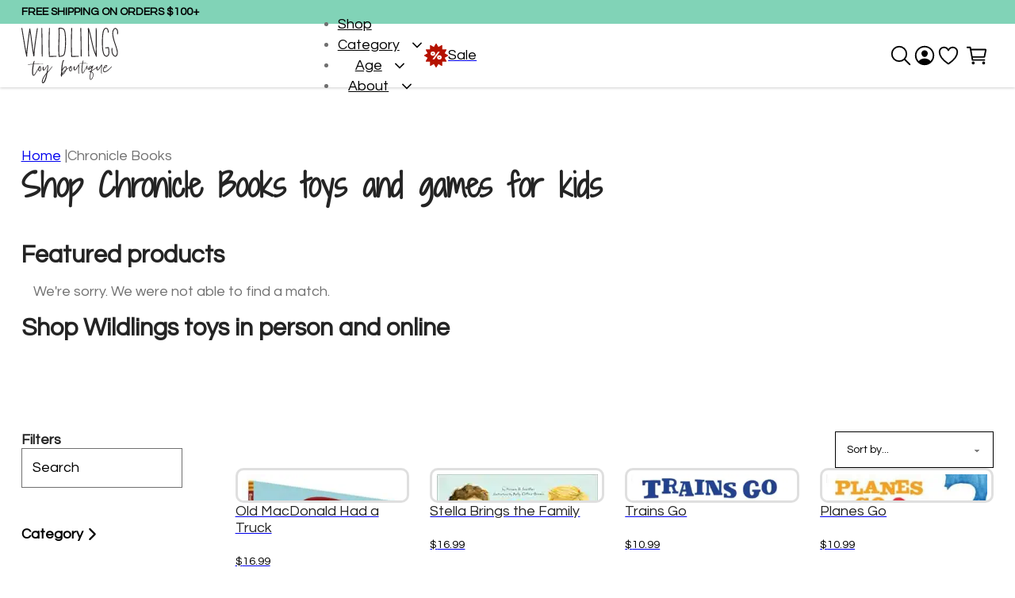

--- FILE ---
content_type: text/html; charset=UTF-8
request_url: https://wildlingstoys.com/product-tag/chronicle-books/
body_size: 98605
content:
<!DOCTYPE html><html lang="en-US"><head><script data-no-optimize="1">var litespeed_docref=sessionStorage.getItem("litespeed_docref");litespeed_docref&&(Object.defineProperty(document,"referrer",{get:function(){return litespeed_docref}}),sessionStorage.removeItem("litespeed_docref"));</script> <meta charset="UTF-8"><meta name="viewport" content="width=device-width, initial-scale=1"><title>Chronicle Books &#8211; Wildlings Toys</title><link rel="preload" href="https://wildlingstoys.com/wp-content/cache/perfmatters/wildlingstoys.com/css/tax.used.css?ver=1767286795" as="style" /><link rel="stylesheet" id="perfmatters-used-css" href="https://wildlingstoys.com/wp-content/cache/perfmatters/wildlingstoys.com/css/tax.used.css?ver=1767286795" media="all" /><meta name="robots" content="follow, noindex"><meta property="og:url" content="https://wildlingstoys.com/product-tag/chronicle-books/"><meta property="og:site_name" content="Wildlings Toys"><meta property="og:locale" content="en_US"><meta property="og:type" content="object"><meta property="og:title" content="Chronicle Books - Wildlings Toys"><meta property="og:image" content="https://wildlingstoys.com/wp-content/uploads/2024/11/wildlings-toys-logo-black-border-2.svg"><meta property="og:image:secure_url" content="https://wildlingstoys.com/wp-content/uploads/2024/11/wildlings-toys-logo-black-border-2.svg"><meta property="og:image:width" content=""><meta property="og:image:height" content=""><meta property="fb:pages" content="105130204822038"><meta name="twitter:card" content="summary"><meta name="twitter:site" content="@wildlingstoys"><meta name="twitter:creator" content="@wildlingstoys"><meta name="twitter:title" content="Chronicle Books - Wildlings Toys"><meta name="twitter:image" content="https://wildlingstoys.com/wp-content/uploads/2024/11/wildlings-toys-logo-black-border-2.svg"><link rel='dns-prefetch' href='//www.googletagmanager.com' /> <script type="application/ld+json">{"@context":"https:\/\/schema.org","name":"Breadcrumb","@type":"BreadcrumbList","itemListElement":[{"@type":"ListItem","position":1,"item":{"@type":"WebPage","id":"https:\/\/wildlingstoys.com\/product-tag\/chronicle-books\/#webpage","url":"https:\/\/wildlingstoys.com\/product-tag\/chronicle-books\/","name":"Chronicle Books"}}]}</script> <style id='wp-img-auto-sizes-contain-inline-css'>img:is([sizes=auto i],[sizes^="auto," i]){contain-intrinsic-size:3000px 1500px}
/*# sourceURL=wp-img-auto-sizes-contain-inline-css */</style><link data-optimized="2" rel="stylesheet" data-pmdelayedstyle="https://wildlingstoys.com/wp-content/litespeed/css/7e1e7faaef6fc54b60e8b3524469d138.css?ver=22167"><style id='bricks-advanced-themer-inline-css'>:root,.brxc-light-colors, html[data-theme="dark"] .brxc-reversed-colors, html[data-theme="light"] .brxc-initial-colors{}
/*# sourceURL=bricks-advanced-themer-inline-css */</style><style id='classic-theme-styles-inline-css'>/*! This file is auto-generated */
.wp-block-button__link{color:#fff;background-color:#32373c;border-radius:9999px;box-shadow:none;text-decoration:none;padding:calc(.667em + 2px) calc(1.333em + 2px);font-size:1.125em}.wp-block-file__button{background:#32373c;color:#fff;text-decoration:none}
/*# sourceURL=/wp-includes/css/classic-themes.min.css */</style><style id='wpseopress-local-business-style-inline-css'>span.wp-block-wpseopress-local-business-field{margin-right:8px}

/*# sourceURL=https://wildlingstoys.com/wp-content/plugins/wp-seopress-pro/public/editor/blocks/local-business/style-index.css */</style><style id='wpseopress-table-of-contents-style-inline-css'>.wp-block-wpseopress-table-of-contents li.active>a{font-weight:bold}

/*# sourceURL=https://wildlingstoys.com/wp-content/plugins/wp-seopress-pro/public/editor/blocks/table-of-contents/style-index.css */</style><style id='woocommerce-inline-inline-css'>.woocommerce form .form-row .required { visibility: visible; }
/*# sourceURL=woocommerce-inline-inline-css */</style><style id='bricks-frontend-inline-css'>#buwoo-notice {cursor: pointer;position: fixed;right: 0px;z-index: 9999;bottom: 0px;margin-bottom: 15px; margin-right: 15px;} #buwoo-notice .notice-content{position: static; -webkit-transition: -webkit-transform 0.5s cubic-bezier(0.77, 0, 0.175, 1), box-shadow 0.5s cubic-bezier(0.77, 0, 0.175, 1); -o-transition: -o-transform 0.5s cubic-bezier(0.77, 0, 0.175, 1), box-shadow 0.5s cubic-bezier(0.77, 0, 0.175, 1); -moz-transition: -moz-transform 0.5s cubic-bezier(0.77, 0, 0.175, 1), box-shadow 0.5s cubic-bezier(0.77, 0, 0.175, 1); transition: transform 0.5s cubic-bezier(0.77, 0, 0.175, 1), box-shadow 0.5s cubic-bezier(0.77, 0, 0.175, 1); -webkit-transform: translate(110%, 0); -o-transform: translate(110%, 0); -moz-transform: translate(110%, 0); transform: translate(110%, 0);} .slide-from-right{-webkit-transform: none!important;-ms-transform: none !important;-moz-transform: none!important;transform: none!important;}
@font-face{font-family:"Shadows Into Light Two";font-weight:400;font-display:swap;src:url(https://wildlingstoys.com/wp-content/uploads/2024/08/shadows-into-light-two.woff2) format("woff2"),url(https://wildlingstoys.com/wp-content/uploads/2024/08/shadowsintolighttwo-regular.ttf) format("truetype");}
@font-face{font-family:"Questrial";font-weight:400;font-display:swap;src:url(https://wildlingstoys.com/wp-content/uploads/2024/08/questrial-regular.woff2) format("woff2"),url(https://wildlingstoys.com/wp-content/uploads/2024/08/Questrial-Regular.ttf) format("truetype");}

/*# sourceURL=bricks-frontend-inline-css */</style><style id='bricks-frontend-inline-inline-css'>.added_to_cart.wc-forward {display: none}
html {scroll-behavior: smooth}.topbar-header-top.brxe-section {background-color: var(--primary); padding-top: 0; padding-right: var(--space-m); padding-bottom: 0; padding-left: var(--space-m); height: 3rem; justify-content: center}#brx-header{ z-index:998;}.topbar-header-top__container.brxe-container {flex-direction: row; align-items: center; display: flex; justify-content: flex-start}@media (max-width: 640px) {.topbar-header-top__container.brxe-container {grid-auto-columns: 1}}.topbar-header-top__address.brxe-text-basic {color: var(--dark); text-transform: uppercase; font-weight: 900; font-size: var(--text-s)}.wildlings-header.brxe-section {background-color: var(--light); padding-top: var(--space-s); padding-right: var(--space-m); padding-bottom: var(--space-s); padding-left: var(--space-m); height: 8rem; justify-content: center}#brx-header{ z-index:998;}@media (max-width: 768px) {.wildlings-header.brxe-section {align-items: center; justify-items: flex-end}}.wildlings-header__container.brxe-container {grid-gap: var(--space-xl); grid-template-columns: var(--grid-3); align-items: center; isolation: isolate; flex-direction: row}@media (max-width: 768px) {.wildlings-header__container.brxe-container {align-items: center; grid-template-columns: var(--grid-4); grid-gap: var(--space-xl) var(--space-s); column-gap: var(--space-l); flex-wrap: nowrap; flex-direction: row; display: flex}}@media (max-width: 640px) {.wildlings-header__container.brxe-container {align-items: center}}@media (max-width: 320px) {.wildlings-header__container.brxe-container {flex-direction: row; flex-wrap: nowrap; align-items: center; column-gap: var(--space-s)}}.wildlings-header__logo.brxe-logo {margin-right: var(--space-m)}.wildlings-header__logo.brxe-logo .bricks-site-logo {height: 7rem}@media (max-width: 768px) {.wildlings-header__logo.brxe-logo {order: 3}}@media (max-width: 440px) {.wildlings-header__logo.brxe-logo {margin-right: var(--space-4xs)}}@media (max-width: 320px) {.wildlings-header__logo.brxe-logo {margin-right: 0}}.header-1__menu.brxe-nav-menu .bricks-nav-menu > li {margin-top: auto; margin-bottom: auto; margin-left: 0}.header-1__menu.brxe-nav-menu .bricks-nav-menu > li > a {color: var(--dark); text-wrap: nowrap; justify-content: center}.header-1__menu.brxe-nav-menu .bricks-nav-menu > li > .brx-submenu-toggle > * {color: var(--dark); text-wrap: nowrap}.header-1__menu.brxe-nav-menu .bricks-nav-menu .brx-submenu-toggle button {margin-left: var(--space-xs)}.header-1__menu.brxe-nav-menu .bricks-nav-menu {flex-direction: row; gap: var(--space-l)}.header-1__menu.brxe-nav-menu .bricks-nav-menu > li:hover > a {color: var(--primary-d-1)}.header-1__menu.brxe-nav-menu .bricks-nav-menu > li:hover > .brx-submenu-toggle > * {color: var(--primary-d-1)}.header-1__menu.brxe-nav-menu .bricks-nav-menu .sub-menu .menu-item:hover {background-color: var(--dark-5)}.header-1__menu.brxe-nav-menu .bricks-nav-menu > li > .brx-submenu-toggle {justify-content: center}.header-1__menu.brxe-nav-menu .bricks-nav-menu > li.menu-item > .brx-submenu-toggle svg {height: var(--text-xs); width: var(--text-xs)}@media (max-width: 1024px) {.header-1__menu.brxe-nav-menu {display: flex}}@media (max-width: 768px) {.header-1__menu.brxe-nav-menu {display: none}}.menu-header__menu-wrapper.brxe-block {flex-direction: column; justify-content: center; align-items: center; align-self: center !important}@media (max-width: 768px) {.menu-header__menu-wrapper.brxe-block {order: 4; display: none}}@media (max-width: 440px) {.menu-header__menu-wrapper.brxe-block {display: none}}.megamenu-header__menu-link.brxe-block {flex-direction: row; flex-wrap: nowrap; column-gap: var(--space-4xs); align-items: center; justify-content: flex-start; align-self: center !important}.megamenu-header__menu-link.brxe-block:hover {color: var(--primary-d-1)}@media (max-width: 1024px) {.megamenu-header__menu-link.brxe-block:hover {color: var(--primary-d-1)}}@media (max-width: 768px) {.megamenu-header__menu-link.brxe-block {align-self: center !important; align-items: center}}.megamenu-header__menu-info.brxe-text-basic:hover {color: var(--primary)}.megamenu-header__menu-info.brxe-text-basic {color: var(--dark)}.wildlings-header__container-btn.brxe-block {flex-direction: row; flex-wrap: nowrap; column-gap: var(--space-s); justify-content: flex-end; align-self: center !important; align-items: baseline}@media (max-width: 768px) {.wildlings-header__container-btn.brxe-block {order: 4}}@media (max-width: 640px) {.wildlings-header__container-btn.brxe-block {align-self: center !important; align-items: center}}@media (max-width: 320px) {.wildlings-header__container-btn.brxe-block {column-gap: var(--space-xs)}}.products__card-product.brxe-block {flex-direction: column; column-gap: var(--space-m); align-items: flex-start; row-gap: var(--space-xs); justify-content: flex-start}.products__image-wrapper.brxe-block {position: relative; overflow: hidden; isolation: isolate; align-items: flex-end; justify-content: flex-end; padding-top: var(--space-s); padding-right: var(--space-s); padding-bottom: var(--space-s); padding-left: var(--space-s); border-style: solid; border-color: var(--border-primary); border-radius: 10px; aspect-ratio: 2/3}.products__featured-image.brxe-image {position: absolute; top: 0px; right: 0px; z-index: -1; height: 100%; width: 100%; padding-top: var(--space-4xs); padding-right: var(--space-4xs); padding-bottom: var(--space-4xs); padding-left: var(--space-4xs); border-radius: 10px}.products__featured-image.brxe-image:not(.tag), .products__featured-image.brxe-image img {object-fit: cover; object-position: 50%}.products__overlay.brxe-div {position: absolute; top: 0px; right: 0px; z-index: -1; width: 100%; height: 100%; background-color: var(--dark-30); transition: opacity .3s ease; opacity: 0}.products__info-container.brxe-block {width: 100%}@media (max-width: 768px) {.products__info-container.brxe-block {width: 100%}}.products__search-name.brxe-heading {font-size: var(--text-s); text-align: left; font-weight: 500}.products__price.brxe-product-price {text-align: left; color: var(--dark); font-weight: 400; display: flex}.products__price.brxe-product-price .price del, .products__price.brxe-product-price .price > span {color: var(--dark); font-size: var(--text-s); font-weight: 500}.products__price.brxe-product-price .price ins {color: var(--error); font-size: var(--text-s); font-weight: 500}.wildlings-header__profile.brxe-icon {color: var(--dark); fill: var(--dark); font-size: 2rem; height: 3rem; width: 3rem; display: block}.bu-cart-counter.brxe-bu-cart-counter .bu-cart-counter--right .bu-cart-counter {margin-left: 6px}.bu-cart-counter.brxe-bu-cart-counter .bu-cart-counter--left .bu-cart-counter {margin-right: 6pxpx}.bu-cart-counter.brxe-bu-cart-counter .bu-cart-counter-popup {transition-duration: 0.3s; box-shadow: rgba(0,0,0, 0.45) 0px -25px 20px -20px, rgba(0,0,0, 0.45) 25px 0px 20px -20px, rgba(0,0,0, 0.45) 0px 25px 20px -20px, rgba(0,0,0, 0.45) -25px 0px 20px -20px}.bu-cart-counter.brxe-bu-cart-counter .bu-cart-counter {background-color: var(--primary); color: var(--dark)}.bu-cart-counter.brxe-bu-cart-counter .bu-cart-counter-btn-icon {color: var(--dark); fill: var(--dark); font-size: 3rem}.bu-cart-counter.brxe-bu-cart-counter svg {height: 3rem; width: 3rem}.bu-off-canvas-cart__bu-sub-price.brxe-bu-mc-price del {margin-right: 5px}.bu-off-canvas-cart__bu-sub-price.brxe-bu-mc-price {display: flex; flex-wrap: nowrap; flex-direction: row; justify-content: space-between; align-items: center; width: 100%; margin-top: 4px}.bu-off-canvas-cart__bu-sub-price.brxe-bu-mc-price .woocommerce-Price-amount.amount {font-weight: 600; font-size: var(--text-s)}.bu-off-canvas-cart__bu-sub-price.brxe-bu-mc-price .prefix-text {text-transform: uppercase; font-size: var(--text-s); font-weight: 700}.header-5-bot__toggle-menu.brxe-toggle .brxa-inner {--brxe-toggle-bar-height: 4px; --brxe-toggle-bar-radius: 0px}.header-5-bot__toggle-menu.brxe-toggle {--brxe-toggle-scale: .6; z-index: 910; display: none}.header-5-bot__toggle-menu.brxe-toggle .brxa-wrap {color: var(--dark)}@media (max-width: 768px) {.header-5-bot__toggle-menu.brxe-toggle {display: flex; order: 1}.header-5-bot__toggle-menu.brxe-toggle svg {height: var(--text-xl); width: var(--text-xl)}}.offcanvas-header-5-bot.brxe-offcanvas {z-index: 900}.offcanvas-header-5-bot.brxe-offcanvas[data-direction] .brx-offcanvas-inner {width: 100%}@media (max-width: 1024px) {.offcanvas-header-5-bot.brxe-offcanvas {top: 11svh}.offcanvas-header-5-bot.brxe-offcanvas[data-direction] .brx-offcanvas-inner {height: auto}}.brx-offcanvas-inner.brxe-block {padding-top: var(--space-l); padding-right: var(--space-l); padding-bottom: var(--space-l); padding-left: var(--space-l); justify-content: flex-start; flex-wrap: nowrap; top: 11rem; border-top: 1px solid var(--border-primary)}.megamenu-header__menu-container.brxe-block {row-gap: var(--space-xs)}@media (max-width: 640px) {.megamenu-header__menu-container.brxe-block {order: 1}}.megamenu-header__menu-list.brxe-block {padding-left: 0; margin-top: 0; row-gap: var(--space-4xs)}@media (max-width: 768px) {.megamenu-header__menu-list.brxe-block {row-gap: 0px}}.megamenu-header__menu-wrapper.brxe-block {flex-direction: column}@media (max-width: 1024px) {.mobile-menu-header.brxe-heading {color: var(--text-title)}}.offcanvas-header-5-bot__backdrop.brxe-block {background-color: var(--dark-40)}.primary-section.brxe-section {padding-top: var(--space-2xl); padding-right: var(--space-m); padding-bottom: var(--space-l); padding-left: var(--space-m)}.primary-container.brxe-container {display: flex; align-items: center; align-content: stretch; row-gap: var(--space-m); flex-wrap: wrap}@media (max-width: 768px) {.primary-container.brxe-container {grid-gap: var(--space-s)}}@media (max-width: 640px) {.primary-container.brxe-container {grid-template-columns: var(--columns-1); grid-gap: var(--space-xl)}}.primary-hero__container-header.brxe-block {column-gap: var(--space-m); row-gap: var(--space-m); display: flex; align-items: flex-start}.primary-hero__heading-title.brxe-heading {font-size: var(--text-2xl)}.primary-hero__heading-description.brxe-text-basic {color: var(--text-body-60); text-align: left; font-size: var(--text-l)}.products-container.brxe-block {row-gap: var(--space-m); flex-direction: column}.secondary__heading-title.brxe-heading {font-size: var(--text-xl)}.products__product-grid-featured.brxe-block {align-items: auto; grid-template-columns: var(--grid-5); grid-gap: var(--space-m); display: grid; align-items: initial; margin-top: 0; margin-bottom: 0; padding-left: 0}@media (max-width: 768px) {.products__product-grid-featured.brxe-block {grid-template-columns: var(--grid-4)}}@media (max-width: 440px) {.products__product-grid-featured.brxe-block {grid-template-columns: var(--grid-2)}}.products__product-wrapper.brxe-block {display: grid; align-items: initial}.products__badge-container.brxe-block {flex-direction: column; column-gap: var(--space-2xs); align-items: center; display: flex; margin-top: 0; margin-bottom: 0; row-gap: var(--space-2xs); padding-left: 0; position: absolute; top: var(--space-2xs); left: var(--space-2xs)}@media (max-width: 320px) {.products__badge-container.brxe-block {column-gap: var(--space-3xs); row-gap: var(--space-3xs); transform: translateY(var(--space-s))}}.products__badge-element.brxe-block {flex-grow: 1}.products__badge-new-wrapper.brxe-block {align-items: center; justify-content: center; background-color: #70b5ff; border: 1px solid var(--border-primary); border-radius: 10px; padding-top: .2em; padding-right: .2em; padding-bottom: .2em; padding-left: .2em; width: 5rem}.products__badge-text.brxe-text-basic {color: var(--dark); font-size: var(--text-s); font-weight: 700; text-align: center}.products__badge-sale-wrapper.brxe-block {align-items: center; justify-content: center; background-color: #ff7070; border: 1px solid var(--border-primary); border-radius: 10px; padding-top: .2em; padding-right: .2em; padding-bottom: .2em; padding-left: .2em; width: 5rem}.products__badge-personalized-wrapper.brxe-block {align-items: center; justify-content: center; background-color: var(--tertiary); border: 1px solid var(--border-primary); border-radius: 10px; padding-top: .2em; padding-right: .2em; padding-bottom: .2em; padding-left: .2em; width: 5rem}.products__badge-icon.brxe-icon {color: var(--dark); font-size: var(--text-s); font-weight: 700; text-align: center; height: var(--text-l); width: var(--text-l)}.products__quick-action-container.brxe-div {flex-direction: column; column-gap: var(--space-2xs); align-items: center; display: flex; margin-top: 0; margin-bottom: 0; row-gap: var(--space-2xs); padding-left: 0; transition: all .3s ease; opacity: 0; position: absolute; top: var(--space-2xs); right: var(--space-2xs)}@media (max-width: 320px) {.products__quick-action-container.brxe-div {column-gap: var(--space-3xs); row-gap: var(--space-3xs); transform: translateY(var(--space-s))}}.products__quick-action-wrapper.brxe-block {align-items: center; justify-content: center; background-color: var(--light); border: 1px solid var(--border-primary); border-radius: 10px; aspect-ratio: 1/1; padding-top: .5em; padding-right: .5em; padding-bottom: .5em; padding-left: .5em}.products__quick-action-wrapper.brxe-block:hover {background-color: var(--primary-l-4)}.products__quick-action-icon-favorite.brxe-xfavorite .x_favorite-removed-icon > * {height: 2rem; width: 2rem}.products__quick-action-icon-favorite.brxe-xfavorite .x-favorite {padding-top: 0; padding-right: 0; padding-bottom: 0; padding-left: 0; background-color: rgba(0, 0, 0, 0); color: var(--dark)}.products__quick-action-icon-favorite.brxe-xfavorite .x-favorite_icons {font-size: 3rem}.products__quick-action-icon-favorite.brxe-xfavorite .x_favorite-added-icon > * {fill: var(--dark); height: 2rem; width: 2rem; stroke: var(--dark)}.products__quick-action-icon-favorite.brxe-xfavorite .x_favorite-clear-icon > * {fill: var(--dark); height: 2rem; width: 2rem; stroke: var(--dark)}.products__quick-action-icon-favorite.brxe-xfavorite[data-x-spinner] .x-favorite_icons::before {color: var(--primary)}.products__quick-action-icon-favorite.brxe-xfavorite[data-x-spinner] .x-favorite_text:only-child::before {color: var(--primary)}.products__quick-action-icon.brxe-icon {color: var(--dark); fill: var(--dark); font-size: var(--space-m); height: 3rem; width: 3rem}@media (max-width: 320px) {.products__quick-action-icon.brxe-icon {font-size: var(--space-s)}}.products__name.brxe-heading {font-size: var(--text-m); text-align: left; font-family: "Questrial"; font-weight: 400}.woo-shop__price-.brxe-product-price .price del, .woo-shop__price-.brxe-product-price .price > span {font-size: var(--text-s); color: var(--dark)}.woo-shop__price-.brxe-product-price .price ins {font-size: var(--text-s); font-weight: 500; color: var(--error)}.secondary__container-header.brxe-block {column-gap: var(--space-m); row-gap: var(--space-m); display: flex; align-items: flex-start}.shop-filter.brxe-section {padding-top: var(--space-2xl); padding-right: var(--space-m); padding-bottom: var(--space-2xl); padding-left: var(--space-m)}.shop-filter__container.brxe-container {row-gap: var(--space-m)}.shop-filter__content-container.brxe-block {flex-direction: row; flex-wrap: nowrap; column-gap: var(--space-m)}@media (max-width: 768px) {.shop-filter__content-container.brxe-block {flex-direction: column}}.shop-filter__filter-wrapper.brxe-block {width: 270px; row-gap: var(--space-m); flex-shrink: 0; order: -1}@media (max-width: 768px) {.shop-filter__filter-wrapper.brxe-block {order: 1}}.shop-filter__filter-heading.brxe-heading {font-size: var(--text-m); font-family: "Questrial"}.shop-filter__filter-search.brxe-filter-search input::placeholder {color: var(--dark); font-weight: 400}.shop-filter__filter-search.brxe-filter-search input {padding-top: var(--space-xs); padding-right: var(--space-xs); padding-bottom: var(--space-xs); padding-left: var(--space-xs); line-height: 1.2}.shop-filter__filter-search.brxe-filter-search .icon {color: var(--dark); font-size: var(--text-l)}.shop-filter__filter-search.brxe-filter-search svg {height: var(--text-l); width: var(--text-l)}@media (max-width: 768px) {.shop-filter__filter-search.brxe-filter-search input {padding-top: var(--space-s); padding-right: var(--space-s); padding-bottom: var(--space-s); padding-left: var(--space-s)}}.shop-filter__filter-checkbox.brxe-filter-checkbox {display: flex; flex-direction: column; color: var(--dark); font-family: "Questrial"; font-size: var(--text-s); padding-left: 0}.shop-filter__accordion.brxe-accordion-nested .accordion-title-wrapper {padding-top: var(--space-s); padding-bottom: var(--space-s)}.shop-filter__accordion.brxe-accordion-nested .accordion-content-wrapper {padding-right: 0; padding-bottom: var(--space-m); padding-left: 0}.shop-filter__accordion.brxe-accordion-nested {display: flex; flex-direction: column}.shop-filter__item.brxe-block {padding-right: 0}.shop-filter__accordion-btn.brxe-block {flex-direction: row; flex-wrap: nowrap; justify-content: space-between; align-items: center; column-gap: var(--space-m); background-color: rgba(0, 0, 0, 0)}.shop-filter__accordion-heading.brxe-heading {font-size: var(--text-m); color: var(--dark); font-family: "Questrial"}.shop-filter__accordion-icon.brxe-icon {font-size: var(--text-l); transition: all .2s ease; color: var(--dark); fill: var(--dark); height: var(--text-l); width: var(--text-l)}.brx-open .shop-filter__accordion-icon{ transform: rotate(90deg);}.shop-filter__filter-slider.brxe-filter-range {display: flex; flex-direction: column; gap: var(--space-xs); color: var(--dark); font-family: "Questrial"; font-size: var(--text-s)}.shop-filter__filter-checkbox-btn.brxe-filter-submit {display: flex; flex-direction: row; gap: var(--space-xs)}@media (max-width: 1024px) {.shop-filter__filter-checkbox-btn.brxe-filter-submit {font-size: var(--text-s)}}.shop-filter__content.brxe-block {flex-direction: column; row-gap: var(--space-m)}.shop-filter__toggle-offcanvas.brxe-button {width: 100%; border-radius: 0; font-size: var(--text-m); display: none}@media (max-width: 768px) {.shop-filter__toggle-offcanvas.brxe-button {display: flex; border-width: 1px}.shop-filter__toggle-offcanvas.brxe-button svg {height: var(--text-l); width: var(--text-l)}}.shop-filter__feed.brxe-block {flex-direction: row; flex-wrap: nowrap; column-gap: var(--space-m); row-gap: var(--space-m)}@media (max-width: 640px) {.shop-filter__feed.brxe-block {flex-direction: column-reverse; align-items: flex-start}}.shop-filter__filter-active.brxe-filter-active-filters .bricks-button {padding-top: var(--space-xs); padding-right: var(--space-xs); padding-bottom: var(--space-xs); padding-left: var(--space-xs); color: var(--dark); background-color: var(--dark-5)}.shop-filter__filter-active.brxe-filter-active-filters .bricks-button i {color: var(--dark)}.shop-filter__filter-active.brxe-filter-active-filters .bricks-button svg path {fill: var(--dark)}.shop-filter__filter-active.brxe-filter-active-filters {gap: var(--space-xs); font-size: var(--text-s)}.shop-filter__filter-active.brxe-filter-active-filters svg {height: var(--text-l); width: var(--text-l)}.shop-filter__sort-container.brxe-block {flex-direction: row; justify-content: flex-end; column-gap: var(--space-xs); flex-wrap: nowrap; align-items: center; width: auto; margin-left: auto; flex-shrink: 0}@media (max-width: 640px) {.shop-filter__sort-container.brxe-block {margin-left: 0}}@media (max-width: 320px) {.shop-filter__sort-container.brxe-block {width: 100%}}.shop-filter__filter-sort.brxe-filter-select {flex-shrink: 0; width: 200px; padding-top: var(--space-xs); padding-right: var(--space-xs); padding-bottom: var(--space-xs); padding-left: var(--space-xs); line-height: 1.2; font-size: var(--text-s); font-weight: 500; color: var(--dark)}@media (max-width: 320px) {.shop-filter__filter-sort.brxe-filter-select {padding-top: var(--space-s); padding-right: var(--space-s); padding-bottom: var(--space-s); padding-left: var(--space-s); flex-grow: 1}}.products__product-grid.brxe-block {align-items: auto; grid-template-columns: var(--grid-4); grid-gap: var(--space-m); display: grid; align-items: initial; margin-top: 0; margin-bottom: 0; padding-left: 0}@media (max-width: 768px) {.products__product-grid.brxe-block {grid-template-columns: var(--grid-3)}}@media (max-width: 440px) {.products__product-grid.brxe-block {grid-template-columns: var(--grid-2)}}.shop-filter__offcanvas.brxe-offcanvas[data-direction] .brx-offcanvas-inner {width: 300px}.shop-filter__offcanvas.brxe-offcanvas {display: none}@media (max-width: 768px) {.shop-filter__offcanvas.brxe-offcanvas {display: block}}.shop-filter__offcanvas-content.brxe-block {padding-top: var(--space-l); padding-right: var(--space-l); padding-bottom: var(--space-l); padding-left: var(--space-l)}.shop-filter__offcanvas-close.brxe-toggle {position: absolute; right: var(--space-l); top: var(--space-l); font-size: 2.4rem; color: var(--dark); fill: var(--dark)}.shop-filter__offcanvas-close.brxe-toggle svg {height: var(--text-l); width: var(--text-l)}.obe-footer-04.brxe-section {background-color: var(--primary-10); position: relative; overflow: hidden; padding-top: var(--space-l); padding-bottom: var(--space-l)}.obe-footer-04__suscribe.brxe-block {flex-direction: row; flex-wrap: nowrap; justify-content: space-around; align-items: center; column-gap: var(--space-s); row-gap: var(--space-s); width: calc(100% + 12rem); padding-right: 6rem; padding-left: 6rem; position: relative; background-image: linear-gradient(90deg, var(--primary), var(--primary-l-4)); max-width: unset; height: 232px; background-attachment: fixed; background-repeat: no-repeat; margin-left: -6rem; display: flex}.obe-footer-04__suscribe.brxe-block:before {background-size: cover; background-repeat: no-repeat; background-position: 292px 0; content: ''; width: 100%; height: 100%; position: absolute; right: 0px; z-index: 1}.obe-footer-04__suscribe {box-shadow: 0px 8px 16px var(--primary-30), 0px 0px 1px var(--primary-20);} .obe-footer-04__suscribe:before { content: ""; background-image: url([data-uri]); }@media (max-width: 768px) {.obe-footer-04__suscribe.brxe-block:before {background-position: -100% 0}}@media (max-width: 640px) {.obe-footer-04__suscribe.brxe-block:before {background-position: 0 0}.obe-footer-04__suscribe.brxe-block {flex-direction: column; justify-content: center; padding-top: var(--space-xl); padding-bottom: var(--space-xl); height: auto}}@media (max-width: 320px) {.obe-footer-04__suscribe.brxe-block:before {background-position: 15% 0}}.obe-footer-04__suscribe__content.brxe-block {z-index: 20; flex-grow: 1; column-gap: var(--space-xs); row-gap: var(--space-xs)}@media (max-width: 640px) {.obe-footer-04__suscribe__content.brxe-block {flex-grow: 0; width: 100%}}.obe-footer-04__suscribe__title.brxe-heading {color: var(--dark)}.obe-footer-04__suscribe__text.brxe-text-basic {margin-top: 0; margin-bottom: 0; color: var(--dark-70)}.obe-footer-04__suscribe__form.brxe-block {z-index: 20; flex-grow: 1}@media (max-width: 640px) {.obe-footer-04__suscribe__form.brxe-block {width: 100%; flex-grow: 0}}.form-here.brxe-block {justify-content: center; align-items: flex-end}.ws-form-style.brxe-xwsforms .wsf-form button.wsf-button.wsf-button-primary {background-color: var(--primary); border-width: 0.1rem; border-color: var(--primary); color: var(--text-title)}.ws-form-style.brxe-xwsforms .wsf-form input[type="date"].wsf-field {border: 0.1rem solid var(--border-primary)}.ws-form-style.brxe-xwsforms .wsf-form input[type="datetime-local"].wsf-field {border: 0.1rem solid var(--border-primary)}.ws-form-style.brxe-xwsforms .wsf-form input[type="month"].wsf-field {border: 0.1rem solid var(--border-primary)}.ws-form-style.brxe-xwsforms .wsf-form input[type="password"].wsf-field {border: 0.1rem solid var(--border-primary)}.ws-form-style.brxe-xwsforms .wsf-form input[type="search"].wsf-field {border: 0.1rem solid var(--border-primary)}.ws-form-style.brxe-xwsforms .wsf-form input[type="time"].wsf-field {border: 0.1rem solid var(--border-primary)}.ws-form-style.brxe-xwsforms .wsf-form input[type="week"].wsf-field {border: 0.1rem solid var(--border-primary)}.ws-form-style.brxe-xwsforms .wsf-form input[type="email"].wsf-field {border: 0.1rem solid var(--border-primary)}.ws-form-style.brxe-xwsforms .wsf-form input[type="number"].wsf-field {border: 0.1rem solid var(--border-primary)}.ws-form-style.brxe-xwsforms .wsf-form input[type="tel"].wsf-field {border: 0.1rem solid var(--border-primary)}.ws-form-style.brxe-xwsforms .wsf-form input[type="text"].wsf-field {border: 0.1rem solid var(--border-primary)}.ws-form-style.brxe-xwsforms .wsf-form input[type="text"].wsf-field:not(.minicolors > input) {border: 0.1rem solid var(--border-primary)}.ws-form-style.brxe-xwsforms .wsf-form input[type="url"].wsf-field {border: 0.1rem solid var(--border-primary)}.ws-form-style.brxe-xwsforms .wsf-form select.wsf-field {border: 0.1rem solid var(--border-primary)}.ws-form-style.brxe-xwsforms .wsf-form select.wsf-field:not([multiple]):not([size]) {border: 0.1rem solid var(--border-primary)}.ws-form-style.brxe-xwsforms .wsf-form textarea.wsf-field {border: 0.1rem solid var(--border-primary)}.ws-form-style.brxe-xwsforms .wsf-form [data-wsf-legal].wsf-field {border: 0.1rem solid var(--border-primary)}.obe-footer-04__block-1.brxe-block {margin-top: var(--space-xl); width: 100%; display: grid; align-items: initial; grid-template-columns: repeat(2, minmax(0px, 1fr)); grid-gap: var(--space-m)}@media (max-width: 768px) {.obe-footer-04__block-1.brxe-block {grid-template-columns: repeat(1, minmax(0px, 1fr))}}.obe-footer-04__content.brxe-block {width: 100%; max-width: 40rem; display: flex; column-gap: var(--space-l); row-gap: var(--space-l)}@media (max-width: 768px) {.obe-footer-04__content.brxe-block {max-width: 100%; column-gap: var(--space-s); row-gap: var(--space-s)}}.obe-footer-04__head.brxe-div {width: 100%; display: flex; flex-direction: column; column-gap: var(--space-xs); row-gap: var(--space-xs)}.obe-footer-04__logo.brxe-block {width: auto}.obe-footer-04__logo-svg.brxe-logo {max-width: 177px; width: 100%; display: flex}.obe-footer-04__data.brxe-block {display: flex; flex-direction: column; column-gap: 0.8rem; row-gap: 0.8rem}.bento-footer__contact-element-link.brxe-block {flex-wrap: nowrap; flex-direction: row; align-items: center; column-gap: var(--space-xs); color: var(--text-body)}.bento-footer__contact-element-link.brxe-block:hover {color: var(--dark)}.bento-footer__contact-info.brxe-text {margin-left: 0}.obe-footer-04__navigations.brxe-block {width: 100%; display: flex; flex-direction: row; justify-content: flex-end; column-gap: var(--space-m); row-gap: var(--space-m); flex-wrap: nowrap}@media (max-width: 768px) {.obe-footer-04__navigations.brxe-block {margin-top: 3.2rem; justify-content: center}}@media (max-width: 640px) {.obe-footer-04__navigations.brxe-block {justify-content: flex-start; flex-wrap: wrap; margin-top: 1.6rem}}.obe-footer-04__navigations__column.brxe-block {width: 100%}.obe-footer-04__navigation.brxe-block {column-gap: var(--space-xs); row-gap: var(--space-xs); width: 100%}.obe-footer-04__navigation__title.brxe-heading {color: var(--text-title); font-size: var(--text-l)}.obe-footer-04__navigation__lists.brxe-block {display: flex; flex-direction: column; column-gap: 0.8rem; row-gap: 0.8rem}.obe-footer-04__navigation__link.brxe-text-link {color: var(--neutral); font-size: var(--text-m); line-height: 1.5}.obe-footer-04__navigation__link.brxe-text-link:hover {color: var(--neutral-d-4)}.obe-footer-04__block-2.brxe-block {width: 100%; margin-top: var(--space-2xl); display: flex; flex-direction: row; justify-content: space-between; align-items: center; column-gap: var(--space-s); row-gap: var(--space-s)}@media (max-width: 640px) {.obe-footer-04__block-2.brxe-block {display: flex; flex-direction: column; align-items: center; flex-wrap: wrap}}.obe-footer-04__cpy.brxe-text-basic {color: var(--text-title); font-size: var(--text-s); line-height: 2rem; text-align: center}@media (max-width: 640px) {.obe-footer-04__cpy.brxe-text-basic {text-align: center}}.ob-icon-bar.brxe-block {column-gap: var(--space-s); row-gap: var(--space-s); justify-content: center; align-items: center; flex-wrap: wrap; flex-direction: row; width: auto}.ob-icon-bar { --size-icon: 2.4rem; --base-color: var(--primary); --hover-color: var(--primary-d-1);}.obe-footer-04__social.brxe-block {column-gap: 1.6rem; row-gap: 1.6rem}.obe-footer-04__social { --base-color: currentColor; --hover-color: currentColor;} .obe-footer-04__social a { background: var(--light); color: var(--neutral-d-4); padding: 1rem; border-radius: var(--radius-full); box-shadow: var(--shadow-m); transition: transform .2s linear; } .obe-footer-04__social a:hover { color: var(--neutral-d-4); transform: translateY(-4px);} .obe-footer-04__social a .ob-icon-bar-h { font-size: 2rem; aspect-ratio: 1/1;}.ob-icon-bar-h.brxe-icon {color: var(--dark); fill: var(--dark)}.ob-icon-bar-h,.ob-icon-bar-h i{ display: flex; color: var(--base-color); font-size: var(--size-icon);} .ob-icon-bar-h:hover { color: var(--hover-color);}
/*# sourceURL=bricks-frontend-inline-inline-css */</style><style id='core-framework-inline-inline-css'>:root {
}


/*# sourceURL=core-framework-inline-inline-css */</style> <script id="woocommerce-google-analytics-integration-gtag-js-after" type="pmdelayedscript" data-perfmatters-type="litespeed/javascript" data-cfasync="false" data-no-optimize="1" data-no-defer="1" data-no-minify="1">window.dataLayer=window.dataLayer||[];function gtag(){dataLayer.push(arguments)}
for(const mode of[{"analytics_storage":"denied","ad_storage":"denied","ad_user_data":"denied","ad_personalization":"denied","region":["AT","BE","BG","HR","CY","CZ","DK","EE","FI","FR","DE","GR","HU","IS","IE","IT","LV","LI","LT","LU","MT","NL","NO","PL","PT","RO","SK","SI","ES","SE","GB","CH"]}]||[]){gtag("consent","default",{"wait_for_update":500,...mode})}
gtag("js",new Date());gtag("set","developer_id.dOGY3NW",!0);gtag("config","G-SMFEGBGQ32",{"track_404":!0,"allow_google_signals":!1,"logged_in":!1,"linker":{"domains":[],"allow_incoming":!0},"custom_map":{"dimension1":"logged_in"}})</script> <script type="litespeed/javascript" data-src="https://wildlingstoys.com/wp-includes/js/jquery/jquery.min.js" id="jquery-core-js"></script> <script id="wc-add-to-cart-js-extra" type="litespeed/javascript">var wc_add_to_cart_params={"ajax_url":"/wp-admin/admin-ajax.php","wc_ajax_url":"/?wc-ajax=%%endpoint%%","i18n_view_cart":"View cart","cart_url":"https://wildlingstoys.com/cart/","is_cart":"","cart_redirect_after_add":"no"}</script> 
 <script type="pmdelayedscript" data-src="https://www.googletagmanager.com/gtag/js?id=GT-NBB5ZGSQ" id="google_gtagjs-js" data-perfmatters-type="litespeed/javascript" data-cfasync="false" data-no-optimize="1" data-no-defer="1" data-no-minify="1"></script> <script id="google_gtagjs-js-after" type="pmdelayedscript" data-perfmatters-type="litespeed/javascript" data-cfasync="false" data-no-optimize="1" data-no-defer="1" data-no-minify="1">window.dataLayer=window.dataLayer||[];function gtag(){dataLayer.push(arguments)}
gtag("set","linker",{"domains":["wildlingstoys.com"]});gtag("js",new Date());gtag("set","developer_id.dZTNiMT",!0);gtag("config","GT-NBB5ZGSQ");window._googlesitekit=window._googlesitekit||{};window._googlesitekit.throttledEvents=[];window._googlesitekit.gtagEvent=(name,data)=>{var key=JSON.stringify({name,data});if(!!window._googlesitekit.throttledEvents[key]){return}window._googlesitekit.throttledEvents[key]=!0;setTimeout(()=>{delete window._googlesitekit.throttledEvents[key]},5);gtag("event",name,{...data,event_source:"site-kit"})}</script> <link rel="https://api.w.org/" href="https://wildlingstoys.com/wp-json/" /><link rel="alternate" title="JSON" type="application/json" href="https://wildlingstoys.com/wp-json/wp/v2/product_tag/446" /><meta name="generator" content="Site Kit by Google 1.171.0" /><style type="text/css">.pewc-group-content-wrapper {
      background-color:  !important;
    }
    ul.pewc-product-extra-groups {
      margin-left: -40px;
      margin-bottom: px;
      padding: px;
      background-color: ;
    }
    .pewc-product-extra-groups > li {
      margin-left: px;
      margin-bottom: 16px;
      padding-top: px;
      padding-bottom: px;
      padding-left: px;
      padding-right: px;
      background-color: ;
      color: 0;
    }

    
    
          .pewc-group-heading-wrapper h3 {
        color: #333;
      }
    
          .pewc-group-heading-wrapper h3 {
        font-size: 32px;
      }
    
          .pewc-preset-style .pewc-groups-accordion .pewc-group-wrap h3 {
        background-color: transparent;
      }
      .pewc-groups-accordion .pewc-group-heading-wrapper, .pewc-preset-style .pewc-groups-accordion .pewc-group-wrap h3 {
        background-color: #eee;
      }
    
          .pewc-group-description {
      color: #222;
      }
    
          .pewc-group-description {
        font-size: 18px;
      }
    
          .pewc-step-buttons .pewc-next-step-button[data-direction="next"] {
        background-color: #eee;
      }
              .pewc-step-buttons .pewc-next-step-button[data-direction="next"] {
        color: #222;
      }
    
          .pewc-step-buttons .pewc-next-step-button[data-direction="previous"] {
        background-color: #eee;
      }
              .pewc-step-buttons .pewc-next-step-button[data-direction="previous"] {
        color: #222;
      }
    
          .pewc-steps-wrapper .pewc-tab  {
        background: #f9f9f9;
      }
      .pewc-steps-wrapper .pewc-tab:after {
        border-left-color: #f9f9f9;
      }
    
          .pewc-steps-wrapper .pewc-tab.active-tab  {
        background: #f1f1f1;
      }
      .pewc-steps-wrapper .pewc-tab.active-tab:after {
        border-left-color: #f1f1f1;
      }
    
          .pewc-preset-style .pewc-tabs-wrapper .pewc-tab  {
        background: #f1f1f1;
        border-color: #f1f1f1;
        border-bottom-color: #fff;

      }
    
          .pewc-preset-style .pewc-tabs-wrapper .pewc-tab.active-tab  {
        background: #fff;
        border-bottom-color: #fff;
      }
    
          .pewc-groups-accordion .pewc-group-wrap h3::before {
        border-color: #222;
      }
    
          .pewc-groups-accordion .pewc-group-wrap h3::before {
        height: 0.3em;
        width: 0.3em;
      }
        
                textarea.pewc-form-field {
      height: em;
    }
          .pewc-has-hex .pewc-radio-images-wrapper[class*=" pewc-columns-"] .pewc-radio-image-wrapper,
      .pewc-hex {
        width: 60px;
      }
                .pewc-hex {
        height: 60px;
      }
          .pewc-preset-style .pewc-radio-image-wrapper.checked,
      .pewc-preset-style .pewc-checkbox-image-wrapper.checked,
      .pewc-preset-style .checked .pewc-hex {
        border-color:  #2196f3;
      }
      /* 3.25.4, so that hover is only applied on screens with mice */
      @media (pointer: fine) {
        .pewc-preset-style .pewc-radio-image-wrapper:hover,
        .pewc-preset-style .pewc-checkbox-image-wrapper:hover,
        .pewc-preset-style .pewc-radio-image-wrapper:hover .pewc-hex {
          border-color:  #2196f3;
        }
      }
          .pewc-preset-style .pewc-radio-image-wrapper,
      .pewc-preset-style .pewc-checkbox-image-wrapper {
        padding: 8px
      }
          .pewc-preset-style .products-quantities-independent:not(.pewc-column-wrapper) .pewc-checkbox-desc-wrapper,
      .pewc-preset-style .products-quantities-independent:not(.pewc-column-wrapper) .pewc-radio-desc-wrapper {
        display: grid;
      }</style><meta name="ti-site-data" content="[base64]" /><style>@layer core.gift-fields {
    /* Container */
    .gift-fields {
        --gift-bg: var(--color-surface);
        --gift-border: var(--border-width) solid var(--color-border-subtle);
        background: var(--gift-bg);
        border: var(--gift-border);
        border-radius: var(--radius-lg);
        padding: var(--space-md);
        margin: var(--space-xl) 0;
    }
    
    /* Form Elements */
    .gift-fields .core-form-group {
        gap: var(--space-xxs);
    }
    
    .gift-fields .core-label {
        font: var(--font-label);
        color: var(--color-text);
    }
    
    /* Container Queries */
    @container (width < 64rem) {
        .gift-fields {
            margin: var(--space-lg) 0;
            padding: var(--space-sm);
        }
    }
    
    /* Email Styles */
    .email-gift-details .core-key-value {
        --kv-gap: var(--space-sm);
        --kv-label-color: var(--color-primary);
    }
}</style>
<noscript><style>.woocommerce-product-gallery{ opacity: 1 !important; }</style></noscript><meta name="google-adsense-platform-account" content="ca-host-pub-2644536267352236"><meta name="google-adsense-platform-domain" content="sitekit.withgoogle.com"> <script type="pmdelayedscript" data-perfmatters-type="litespeed/javascript" data-cfasync="false" data-no-optimize="1" data-no-defer="1" data-no-minify="1">(function(w,d,s,l,i){w[l]=w[l]||[];w[l].push({'gtm.start':new Date().getTime(),event:'gtm.js'});var f=d.getElementsByTagName(s)[0],j=d.createElement(s),dl=l!='dataLayer'?'&l='+l:'';j.async=!0;j.src='https://www.googletagmanager.com/gtm.js?id='+i+dl;f.parentNode.insertBefore(j,f)})(window,document,'script','dataLayer','GTM-TMP9BFQJ')</script> <style>.breadcrumb {list-style:none;margin:0;padding-inline-start:0;}.breadcrumb li {margin:0;display:inline-block;position:relative;}.breadcrumb li::after{content:' | ';margin-left:5px;margin-right:5px;}.breadcrumb li:last-child::after{display:none}</style><link rel="icon" href="https://wildlingstoys.com/wp-content/uploads/2024/11/cropped-wildlings-toys-logo-full-square-apple-2-32x32.png" sizes="32x32" /><link rel="icon" href="https://wildlingstoys.com/wp-content/uploads/2024/11/cropped-wildlings-toys-logo-full-square-apple-2-192x192.png" sizes="192x192" /><link rel="apple-touch-icon" href="https://wildlingstoys.com/wp-content/uploads/2024/11/cropped-wildlings-toys-logo-full-square-apple-2-180x180.png" /><meta name="msapplication-TileImage" content="https://wildlingstoys.com/wp-content/uploads/2024/11/cropped-wildlings-toys-logo-full-square-apple-2-270x270.png" />
<noscript><style>.perfmatters-lazy[data-src]{display:none !important;}</style></noscript><style>.perfmatters-lazy.pmloaded,.perfmatters-lazy.pmloaded>img,.perfmatters-lazy>img.pmloaded,.perfmatters-lazy[data-ll-status=entered]{animation:500ms pmFadeIn}@keyframes pmFadeIn{0%{opacity:0}100%{opacity:1}}</style></head><body class="archive tax-product_tag term-chronicle-books term-446 wp-theme-bricks theme-bricks pewc-quantity-layout-grid woocommerce woocommerce-page woocommerce-no-js brx-body bricks-is-frontend wp-embed-responsive">
<noscript>
<iframe data-lazyloaded="1" src="about:blank" data-litespeed-src="https://www.googletagmanager.com/ns.html?id=GTM-TMP9BFQJ" height="0" width="0" style="display:none;visibility:hidden"></iframe>
</noscript>
<a class="skip-link" href="#brx-content">Skip to main content</a><a class="skip-link" href="#brx-footer">Skip to footer</a><header id="brx-header"><section id="brxe-quemoz" class="brxe-section topbar-header-top"><div id="brxe-ojbfcf" class="brxe-container topbar-header-top__container"><p id="brxe-nekvtz" class="brxe-text-basic topbar-header-top__address">Free shipping on orders $100+</p></div></section><section id="brxe-ppifei" class="brxe-section wildlings-header shadow-s"><div id="brxe-odtyyi" class="brxe-container wildlings-header__container"><div id="brxe-dazdjg" class="brxe-block"><div id="brxe-tboudg" class="brxe-block"><a id="brxe-mjfdvd" class="brxe-logo wildlings-header__logo" href="https://wildlingstoys.com/" title="Wildlings Toys homepage" aria-label="Wildlings Toys homepage."><img data-lazyloaded="1" src="[data-uri]" data-src="https://wildlingstoys.com/wp-content/uploads/2024/08/wildlings-toys-logo-black.svg" class="bricks-site-logo css-filter" alt="Wildlings Toy Boutique" decoding="async" /></a></div><div id="brxe-ogphvw" data-script-id="ogphvw" class="brxe-nav-menu header-1__menu"><nav class="bricks-nav-menu-wrapper never"><ul id="menu-header-v2" class="bricks-nav-menu"><li id="menu-item-33596" class="menu-item menu-item-type-post_type menu-item-object-page menu-item-33596 bricks-menu-item"><a href="https://wildlingstoys.com/shop/">Shop</a></li><li id="menu-item-12682" class="menu-item menu-item-type-post_type menu-item-object-page menu-item-12682 bricks-menu-item menu-item-has-children brx-has-megamenu menu-item-has-children" data-toggle="hover"><div class="brx-submenu-toggle icon-right"><a href="https://wildlingstoys.com/shop/">Category</a><button aria-expanded="false" aria-label="Category Sub menu"><svg xmlns="http://www.w3.org/2000/svg" class="menu-item-icon ionicon" viewBox="0 0 512 512"><path fill="none" stroke="currentColor" stroke-linecap="round" stroke-linejoin="round" stroke-width="48" d="M112 184l144 144 144-144"></path></svg></button></div><div class="brx-megamenu" data-menu-id="12682"><nav id="brxe-c6ce2e" class="brxe-section megamenu-header"><div id="brxe-09207e" class="brxe-container megamenu-header__container-new"><div id="brxe-ae7657" class="brxe-block megamenu-header__menu-container"><ul id="brxe-118b03" class="brxe-block megamenu-header__menu-list"><li id="brxe-ca3939" class="brxe-block megamenu-header__menu-wrapper"><a id="brxe-1300ef" href="https://wildlingstoys.com/shop/" title="Shop all toys and games" aria-label="Shop all toys and games." class="brxe-block megamenu-header__menu-link"><p id="brxe-3e88ee" class="brxe-text-basic megamenu-header__menu-info">SHOP ALL</p></a></li><li id="brxe-vdwfhb" class="brxe-block megamenu-header__menu-wrapper"><a id="brxe-fqboyn" href="https://wildlingstoys.com/shop/?_special%5B%5D=personalized" title="Personalized gifts" aria-label="Personalized gifts." class="brxe-block megamenu-header__menu-link"><p id="brxe-tqtetd" class="brxe-text-basic megamenu-header__menu-info">Personalized gifts</p></a></li><li id="brxe-a26254" class="brxe-block megamenu-header__menu-wrapper"><a id="brxe-fea21e" href="https://wildlingstoys.com/shop/?_sort=date_DESC" title="New arrivals" aria-label="New arrivals." class="brxe-block megamenu-header__menu-link"><p id="brxe-daa823" class="brxe-text-basic megamenu-header__menu-info">New arrivals</p></a></li><li id="brxe-pmipir" class="brxe-block megamenu-header__menu-wrapper"><a id="brxe-opncte" href="https://wildlingstoys.com/shop-hape-toys/" title="Hape Toys" aria-label="Hape Toys." class="brxe-block megamenu-header__menu-link"><p id="brxe-ptftsp" class="brxe-text-basic megamenu-header__menu-info">Hape</p></a></li><li id="brxe-vqmsgl" class="brxe-block megamenu-header__menu-wrapper"><a id="brxe-enxhby" href="https://wildlingstoys.com/shop-tonies-toys/" title="Tonies toys" aria-label="Tonies toys." class="brxe-block megamenu-header__menu-link"><p id="brxe-fmvhdj" class="brxe-text-basic megamenu-header__menu-info">Tonies</p></a></li></ul></div><div id="brxe-fgoylz" class="brxe-block megamenu-header__menu-container"><ul id="brxe-mzkrbi" class="brxe-block megamenu-header__menu-list"><li id="brxe-rgdsdg" class="brxe-block megamenu-header__menu-wrapper"><a id="brxe-hemzer" href="https://wildlingstoys.com/shop/?_category%5B%5D=arts-and-crafts" title="Arts and crafts" aria-label="Arts and crafts." class="brxe-block megamenu-header__menu-link"><p id="brxe-ofjfjn" class="brxe-text-basic megamenu-header__menu-info">Arts and Crafts</p></a></li><li id="brxe-gnpsfy" class="brxe-block megamenu-header__menu-wrapper"><a id="brxe-pqaaaj" href="https://wildlingstoys.com/shop/?_category%5B%5D=books-and-reading" title="Books and reading" aria-label="Books and reading." class="brxe-block megamenu-header__menu-link"><p id="brxe-domywg" class="brxe-text-basic megamenu-header__menu-info">Books and Reading</p></a></li><li id="brxe-ykoxsb" class="brxe-block megamenu-header__menu-wrapper"><a id="brxe-probuh" href="https://wildlingstoys.com/shop/?_category%5B%5D=building-and-construction" title="Building and construction" aria-label="Building and construction." class="brxe-block megamenu-header__menu-link"><p id="brxe-cnugmn" class="brxe-text-basic megamenu-header__menu-info">Building and Construction</p></a></li><li id="brxe-jqdruz" class="brxe-block megamenu-header__menu-wrapper"><a id="brxe-yewefc" href="https://wildlingstoys.com/shop/?_category%5B%5D=dolls-figurines-and-plushies" title="Dolls, figurines, and plushies" aria-label="Dolls, figurines, and plushies." class="brxe-block megamenu-header__menu-link"><p id="brxe-prigom" class="brxe-text-basic megamenu-header__menu-info">Dolls, Figurines, and Plushies</p></a></li><li id="brxe-ponska" class="brxe-block megamenu-header__menu-wrapper"><a id="brxe-hpmsal" href="https://wildlingstoys.com/shop/?_category%5B%5D=music-and-sound" title="Music and sound" aria-label="Music and sound." class="brxe-block megamenu-header__menu-link"><p id="brxe-kdnvdw" class="brxe-text-basic megamenu-header__menu-info">Music and Sound</p></a></li><li id="brxe-bniwvb" class="brxe-block megamenu-header__menu-wrapper"><a id="brxe-novaqg" href="https://wildlingstoys.com/shop/?_category%5B%5D=outdoor-and-active-play" title="Outdoor and active play" aria-label="Outdoor and active play." class="brxe-block megamenu-header__menu-link"><p id="brxe-auregr" class="brxe-text-basic megamenu-header__menu-info">Outdoor and Active Play</p></a></li><li id="brxe-nnmhos" class="brxe-block megamenu-header__menu-wrapper"><a id="brxe-feqgar" href="https://wildlingstoys.com/shop/?_category%5B%5D=puzzles-and-games" title="Puzzles and games" aria-label="Puzzles and games." class="brxe-block megamenu-header__menu-link"><p id="brxe-ctckaq" class="brxe-text-basic megamenu-header__menu-info">Puzzles and Games</p></a></li><li id="brxe-gyathj" class="brxe-block megamenu-header__menu-wrapper"><a id="brxe-zejlon" href="https://wildlingstoys.com/shop/?_category%5B%5D=vehicles-and-trains" title="Vehicles and trains" aria-label="Vehicles and trains." class="brxe-block megamenu-header__menu-link"><p id="brxe-bwwlih" class="brxe-text-basic megamenu-header__menu-info">Vehicles and Trains</p></a></li><li id="brxe-dldclp" class="brxe-block megamenu-header__menu-wrapper"><a id="brxe-kddnkx" href="https://wildlingstoys.com/shop/?_category%5B%5D=wearables-and-accessories" title="Wearables and accessories" aria-label="Wearables and accessories." class="brxe-block megamenu-header__menu-link"><p id="brxe-qajwob" class="brxe-text-basic megamenu-header__menu-info">Wearables and Accessories</p></a></li></ul></div></div></nav></div></li><li id="menu-item-12680" class="menu-item menu-item-type-post_type menu-item-object-page menu-item-12680 bricks-menu-item menu-item-has-children brx-has-megamenu menu-item-has-children" data-toggle="hover"><div class="brx-submenu-toggle icon-right"><a href="https://wildlingstoys.com/shop/">Age</a><button aria-expanded="false" aria-label="Age Sub menu"><svg xmlns="http://www.w3.org/2000/svg" class="menu-item-icon ionicon" viewBox="0 0 512 512"><path fill="none" stroke="currentColor" stroke-linecap="round" stroke-linejoin="round" stroke-width="48" d="M112 184l144 144 144-144"></path></svg></button></div><div class="brx-megamenu" data-menu-id="12680"><nav id="brxe-5f105d" class="brxe-section megamenu-header"><div id="brxe-695c99" class="brxe-container megamenu-header__container-new"><div id="brxe-cuftzf" class="brxe-block megamenu-header__menu-container"><ul id="brxe-icxcej" class="brxe-block megamenu-header__menu-list"><li id="brxe-mmihzm" class="brxe-block megamenu-header__menu-wrapper"><a id="brxe-knlxjc" href="https://wildlingstoys.com/shop/" title="Shop all toys and games" aria-label="Shop all toys and games." class="brxe-block megamenu-header__menu-link"><p id="brxe-ezwitf" class="brxe-text-basic megamenu-header__menu-info">SHOP ALL</p></a></li><li id="brxe-wsfffy" class="brxe-block megamenu-header__menu-wrapper"><a id="brxe-wpbmpc" href="https://wildlingstoys.com/shop/?_special%5B%5D=personalized" title="Personalized gifts" aria-label="Personalized gifts." class="brxe-block megamenu-header__menu-link"><p id="brxe-uhsezv" class="brxe-text-basic megamenu-header__menu-info">Personalized gifts</p></a></li><li id="brxe-fbxbif" class="brxe-block megamenu-header__menu-wrapper"><a id="brxe-psulrx" href="https://wildlingstoys.com/shop/?_sort=date_DESC" title="New arrivals" aria-label="New arrivals." class="brxe-block megamenu-header__menu-link"><p id="brxe-uhjaup" class="brxe-text-basic megamenu-header__menu-info">New arrivals</p></a></li></ul></div><div id="brxe-839d7b" class="brxe-block megamenu-header__menu-container"><ul id="brxe-54ad32" class="brxe-block megamenu-header__menu-list"><li id="brxe-75be68" class="brxe-block megamenu-header__menu-wrapper"><a id="brxe-e4a3ef" href="https://wildlingstoys.com/shop/?_age%5B%5D=0-6-months&#038;_age%5B%5D=7-12-months" title="Age 0–1 year" aria-label="Age 0–1 year." data-brx-anchor="true" class="brxe-block megamenu-header__menu-link"><p id="brxe-c9bfbf" class="brxe-text-basic megamenu-header__menu-info">Baby (0–1 year)</p></a></li><li id="brxe-267480" class="brxe-block megamenu-header__menu-wrapper"><a id="brxe-7801ad" href="https://wildlingstoys.com/shop/?_age%5B%5D=1-2-years" title="Age 1–2 years" aria-label="Age 1–2 years." class="brxe-block megamenu-header__menu-link"><p id="brxe-c303bd" class="brxe-text-basic megamenu-header__menu-info">Toddler (1–2 years)</p></a></li><li id="brxe-5b706d" class="brxe-block megamenu-header__menu-wrapper"><a id="brxe-0da5dd" href="https://wildlingstoys.com/shop/?_age%5B%5D=3-5-years" title="Age 3–5 years" aria-label="Age 3–5 years." class="brxe-block megamenu-header__menu-link"><p id="brxe-6f62b8" class="brxe-text-basic megamenu-header__menu-info">Preschooler (3–5 years)</p></a></li><li id="brxe-2f1667" class="brxe-block megamenu-header__menu-wrapper"><a id="brxe-5c423f" href="https://wildlingstoys.com/shop/?_age%5B%5D=6-8-years" title="Age 6–8 years" aria-label="Age 6–8 years." class="brxe-block megamenu-header__menu-link"><p id="brxe-848ab4" class="brxe-text-basic megamenu-header__menu-info">Child (6–8 years)</p></a></li><li id="brxe-nqszjl" class="brxe-block megamenu-header__menu-wrapper"><a id="brxe-orkjsl" href="https://wildlingstoys.com/shop/?_age%5B%5D=9-12-years" title="Age 9–12 years" aria-label="Age 9–12 years." class="brxe-block megamenu-header__menu-link"><p id="brxe-yxcspd" class="brxe-text-basic megamenu-header__menu-info">Tween (9–12 years)</p></a></li><li id="brxe-077600" class="brxe-block megamenu-header__menu-wrapper"><a id="brxe-d32587" href="https://wildlingstoys.com/shop/?_age%5B%5D=13-years" title="Age 13+ years" aria-label="Age 13+ years." class="brxe-block megamenu-header__menu-link"><p id="brxe-477742" class="brxe-text-basic megamenu-header__menu-info">Teen (13+ year)</p></a></li></ul></div></div></nav></div></li><li id="menu-item-12683" class="menu-item menu-item-type-post_type menu-item-object-page menu-item-12683 bricks-menu-item menu-item-has-children brx-has-megamenu menu-item-has-children" data-toggle="hover"><div class="brx-submenu-toggle icon-right"><a href="https://wildlingstoys.com/about/">About</a><button aria-expanded="false" aria-label="About Sub menu"><svg xmlns="http://www.w3.org/2000/svg" class="menu-item-icon ionicon" viewBox="0 0 512 512"><path fill="none" stroke="currentColor" stroke-linecap="round" stroke-linejoin="round" stroke-width="48" d="M112 184l144 144 144-144"></path></svg></button></div><div class="brx-megamenu" data-menu-id="12683"><nav id="brxe-1f7511" class="brxe-section megamenu-header"><div id="brxe-6a4de7" class="brxe-container megamenu-header__container-about"><div id="brxe-28d167" class="brxe-block megamenu-header__menu-container"><ul id="brxe-77dd33" class="brxe-block megamenu-header__menu-list"><li id="brxe-7f449b" class="brxe-block megamenu-header__menu-wrapper"><a id="brxe-343114" href="https://wildlingstoys.com/about/" title="About Wildlings Toys" aria-label="About Wildlings Toys." class="brxe-block megamenu-header__menu-link"><p id="brxe-6b2442" class="brxe-text-basic megamenu-header__menu-info">About Wildlings Toys</p></a></li><li id="brxe-crzzcb" class="brxe-block megamenu-header__menu-wrapper"><a id="brxe-snodbt" href="https://wildlingstoys.com/contact/" title="Contact Wildlings Toys" aria-label="Contact Wildlings Toys." class="brxe-block megamenu-header__menu-link"><p id="brxe-ivwbgl" class="brxe-text-basic megamenu-header__menu-info">Contact us</p></a></li><li id="brxe-d90899" class="brxe-block megamenu-header__menu-wrapper"><a id="brxe-03d6f7" href="https://wildlingstoys.com/press/" title="In the news" aria-label="In the news." class="brxe-block megamenu-header__menu-link"><p id="brxe-ba9ac1" class="brxe-text-basic megamenu-header__menu-info">In the news</p></a></li></ul></div></div></nav></div></li></ul></nav></div><div id="brxe-ykygkx" class="brxe-block menu-header__menu-wrapper"><a id="brxe-auoxtb" href="https://wildlingstoys.com/shop/?_sale%5B%5D=on_sale" title="Shop sale items" aria-label="Shop sale items." class="brxe-block megamenu-header__menu-link"><svg class="fill brxe-icon" id="brxe-zyujbz" xmlns="http://www.w3.org/2000/svg" xmlns:xlink="http://www.w3.org/1999/xlink" version="1.1"  x="0px" y="0px" viewBox="0 0 122.88 122.88" style="enable-background:new 0 0 122.88 122.88" xml:space="preserve"><style type="text/css">.st0{fill-rule:evenodd;clip-rule:evenodd;}</style><g><path class="st0" d="M17.46,49.63L8.22,33.62c-0.8-1.39-0.32-3.16,1.07-3.96c0.46-0.26,0.95-0.39,1.45-0.39v-0.01h18.52v-18.6 c0-1.61,1.31-2.92,2.92-2.92c0.61,0,1.17,0.19,1.64,0.5l15.82,9.2l9.29-16c0.81-1.39,2.59-1.86,3.97-1.06 c0.46,0.27,0.82,0.64,1.07,1.08l9.28,15.98l16-9.31c1.39-0.81,3.17-0.33,3.97,1.06c0.27,0.46,0.39,0.96,0.39,1.46l0.01,18.6h18.6 c1.61,0,2.92,1.31,2.92,2.92c0,0.61-0.19,1.17-0.5,1.64l-9.2,15.82l16,9.29c1.39,0.81,1.86,2.59,1.06,3.97 c-0.27,0.46-0.64,0.82-1.08,1.07l-15.98,9.28l9.31,16c0.81,1.39,0.33,3.17-1.06,3.97c-0.46,0.27-0.96,0.39-1.46,0.39l-18.6,0.01 v18.52c0,1.61-1.31,2.92-2.92,2.92c-0.63,0-1.21-0.2-1.69-0.54l-15.77-9.1l-9.29,16.01c-0.81,1.39-2.59,1.86-3.97,1.06 c-0.46-0.27-0.82-0.64-1.07-1.08l-9.28-15.99l-16.01,9.24c-1.39,0.8-3.16,0.32-3.96-1.07c-0.26-0.46-0.39-0.95-0.39-1.45h-0.01 V93.62H10.74c-1.61,0-2.92-1.31-2.92-2.92c0-0.63,0.2-1.21,0.54-1.69l9.1-15.77L1.45,63.96c-1.39-0.81-1.86-2.59-1.06-3.97 c0.27-0.46,0.64-0.82,1.08-1.07L17.46,49.63L17.46,49.63z M44.67,40.46c3.59,0,6.48,1.02,8.67,3.07c2.18,2.05,3.27,4.77,3.27,8.16 c0,3.4-1.09,6.12-3.27,8.17c-2.19,2.05-5.08,3.07-8.67,3.07c-3.59,0-6.47-1.03-8.66-3.07c-2.18-2.05-3.28-4.77-3.28-8.17 c0-3.39,1.1-6.12,3.28-8.16C38.2,41.48,41.08,40.46,44.67,40.46L44.67,40.46z M70.87,42.06h9.72L52.13,80.77h-9.72L70.87,42.06 L70.87,42.06z M44.67,49.13c-0.78,0-1.37,0.23-1.78,0.67c-0.41,0.45-0.62,1.08-0.62,1.9s0.21,1.46,0.62,1.91 c0.41,0.44,1,0.67,1.78,0.67c0.78,0,1.38-0.23,1.79-0.67c0.41-0.46,0.61-1.09,0.61-1.91s-0.2-1.45-0.61-1.9 C46.06,49.36,45.46,49.13,44.67,49.13L44.67,49.13z M78.2,59.93c3.59,0,6.47,1.03,8.66,3.07c2.18,2.05,3.28,4.77,3.28,8.17 c0,3.39-1.1,6.12-3.28,8.16c-2.19,2.05-5.07,3.07-8.66,3.07c-3.59,0-6.48-1.02-8.67-3.07c-2.18-2.05-3.27-4.77-3.27-8.16 c0-3.4,1.09-6.12,3.27-8.17C71.72,60.96,74.61,59.93,78.2,59.93L78.2,59.93z M78.2,68.6c-0.78,0-1.38,0.23-1.79,0.67 c-0.41,0.46-0.62,1.08-0.62,1.91c0,0.82,0.21,1.45,0.62,1.9c0.41,0.45,1.01,0.67,1.79,0.67c0.77,0,1.37-0.23,1.78-0.67 c0.41-0.45,0.62-1.08,0.62-1.9c0-0.83-0.21-1.46-0.62-1.91C79.58,68.82,78.98,68.6,78.2,68.6L78.2,68.6z"></path></g></svg><p id="brxe-xsycly" class="brxe-text-basic megamenu-header__menu-info">Sale</p></a></div><div id="brxe-kzgzhm" class="brxe-block wildlings-header__container-btn"><div id="brxe-evukkf" class="brxe-xheadersearch" data-nest="true" data-type="below_header"><button class="x-header-search_toggle-open" data-type="below_header" data-reveal="slide" aria-label="Open Search" aria-controls="x-header-search_form-evukkf" aria-expanded="false" aria-haspopup="dialog"><svg xmlns="http://www.w3.org/2000/svg" class=" ionicon" viewBox="0 0 512 512"><path d="M221.09 64a157.09 157.09 0 10157.09 157.09A157.1 157.1 0 00221.09 64z" fill="none" stroke="currentColor" stroke-miterlimit="10" stroke-width="32"></path><path fill="none" stroke="currentColor" stroke-linecap="round" stroke-miterlimit="10" stroke-width="32" d="M338.29 338.29L448 448"></path></svg></button><div class="x-search-form" id="x-header-search_form-evukkf" role="search" data-x-search="[]"><div class="brxe-container" data-search-width="customWidth"><div id="brxe-latmrk" class="brxe-filter-search"><input value data-brx-filter="{&quot;filterId&quot;:&quot;latmrk&quot;,&quot;targetQueryId&quot;:&quot;zpjaki&quot;,&quot;filterAction&quot;:&quot;filter&quot;,&quot;filterType&quot;:&quot;search&quot;,&quot;filterMethod&quot;:&quot;ajax&quot;,&quot;filterApplyOn&quot;:&quot;change&quot;,&quot;filterInputDebounce&quot;:500,&quot;filterNiceName&quot;:&quot;_s&quot;,&quot;filterMinChars&quot;:3}" name="form-field-latmrk" placeholder="Type to start searching..." type="search" autocomplete="off" spellcheck="false" aria-label="Type to start searching..."><svg tabindex="0" role="button" aria-label="Clear" xmlns="http://www.w3.org/2000/svg" class="icon ionicon" viewBox="0 0 512 512"><path fill="none" stroke="currentColor" stroke-linecap="round" stroke-linejoin="round" stroke-width="32" d="M368 368L144 144M368 144L144 368"></path></svg></div><div id="brxe-yvtsjx" class="brxe-block" data-brx-ls-wrapper="zpjaki"><div id="brxe-modlks" class="brxe-container"><div id="brxe-jypcxv" class="brxe-block brx-grid"><div id="brxe-dfomxp" class="brxe-text"><p><strong>Search Results:</strong> <span data-brx-ls-term="zpjaki"></span></p></div></div><div id="brxe-xgnzip" class="brxe-block brx-grid"><div class="brx-query-trail" data-brx-live-search="1" data-brx-ajax-loader="{&quot;animation&quot;:&quot;ellipsis&quot;,&quot;selector&quot;:&quot;&quot;,&quot;color&quot;:&quot;&quot;,&quot;scale&quot;:&quot;&quot;}" data-query-element-id="zpjaki" data-query-vars="{&quot;product_tag&quot;:&quot;chronicle-books&quot;,&quot;post_type&quot;:[&quot;product&quot;],&quot;orderby&quot;:&quot;relevance&quot;,&quot;is_live_search_wrapper_selector&quot;:&quot;#brxe-yvtsjx&quot;,&quot;ajax_loader_animation&quot;:&quot;ellipsis&quot;,&quot;no_results_text&quot;:&quot;We&#039;re sorry. We were not able to find a match.&quot;,&quot;posts_per_page&quot;:4,&quot;post_status&quot;:&quot;publish&quot;,&quot;paged&quot;:1,&quot;meta_query&quot;:[],&quot;tax_query&quot;:[{&quot;taxonomy&quot;:&quot;product_visibility&quot;,&quot;field&quot;:&quot;term_taxonomy_id&quot;,&quot;terms&quot;:[7,9],&quot;operator&quot;:&quot;NOT IN&quot;}],&quot;order&quot;:&quot;DESC&quot;}" data-original-query-vars="[]" data-page="1" data-max-pages="2" data-start="1" data-end="4"></div></div><div id="brxe-hhufis" class="brxe-block"><div id="brxe-rapekf" class="brxe-pagination brx-ajax-pagination" data-query-element-id="zpjaki" data-pagination-id="rapekf" data-brx-filter="{&quot;filterId&quot;:&quot;rapekf&quot;,&quot;targetQueryId&quot;:&quot;zpjaki&quot;,&quot;filterAction&quot;:&quot;filter&quot;,&quot;filterType&quot;:&quot;pagination&quot;,&quot;filterMethod&quot;:&quot;ajax&quot;,&quot;filterApplyOn&quot;:&quot;change&quot;,&quot;filterInputDebounce&quot;:500}"><div class="bricks-pagination" role="navigation" aria-label="Pagination"><ul class='page-numbers'><li><span aria-label="Page 1" aria-current="page" class="page-numbers current">1</span></li><li><a aria-label="Page 2" class="page-numbers" href="https://wildlingstoys.com/product-tag/chronicle-books/page/2/">2</a></li><li><a class="next page-numbers" aria-label="Next page" href="https://wildlingstoys.com/product-tag/chronicle-books/page/2/">&rarr;</a></li></ul></div></div></div></div></div></div></div></div><a href="https://wildlingstoys.com/my-account/" title="My account" aria-label="My account." class="bricks-link-wrapper"><svg id="brxe-wsaspd" xmlns="http://www.w3.org/2000/svg" class="brxe-icon wildlings-header__profile ionicon" viewBox="0 0 512 512"><path d="M258.9 48C141.92 46.42 46.42 141.92 48 258.9c1.56 112.19 92.91 203.54 205.1 205.1 117 1.6 212.48-93.9 210.88-210.88C462.44 140.91 371.09 49.56 258.9 48zm126.42 327.25a4 4 0 01-6.14-.32 124.27 124.27 0 00-32.35-29.59C321.37 329 289.11 320 256 320s-65.37 9-90.83 25.34a124.24 124.24 0 00-32.35 29.58 4 4 0 01-6.14.32A175.32 175.32 0 0180 259c-1.63-97.31 78.22-178.76 175.57-179S432 158.81 432 256a175.32 175.32 0 01-46.68 119.25z"></path><path d="M256 144c-19.72 0-37.55 7.39-50.22 20.82s-19 32-17.57 51.93C191.11 256 221.52 288 256 288s64.83-32 67.79-71.24c1.48-19.74-4.8-38.14-17.68-51.82C293.39 151.44 275.59 144 256 144z"></path></svg></a><a href="https://wildlingstoys.com/favorites/" title="Favorites" aria-label="Favorites." class="bricks-link-wrapper"><svg id="brxe-baknfb" xmlns="http://www.w3.org/2000/svg" class="brxe-icon wildlings-header__profile ionicon" viewBox="0 0 512 512"><path d="M352.92 80C288 80 256 144 256 144s-32-64-96.92-64c-52.76 0-94.54 44.14-95.08 96.81-1.1 109.33 86.73 187.08 183 252.42a16 16 0 0018 0c96.26-65.34 184.09-143.09 183-252.42-.54-52.67-42.32-96.81-95.08-96.81z" fill="none" stroke="currentColor" stroke-linecap="round" stroke-linejoin="round" stroke-width="32"></path></svg></a><div id="brxe-abequz" data-script-id="abequz" class="brxe-bu-cart-counter bu-cart-counter"><a href="JavaScript: void(0)" class="bu-cart-counter-btn bu-cart-counter-cta-popup bu-cart-counter-in-bubble bu-cart-counter-hide-counter" aria-label="Cart" role="button" data-bucc-config="{&quot;checkoutpage&quot;:&quot;no&quot;,&quot;showbtn&quot;:&quot;show&quot;,&quot;eventlistener&quot;:&quot;hover&quot;,&quot;hide_popup&quot;:&quot;no&quot;,&quot;reveal&quot;:&quot;no&quot;,&quot;hideCounter&quot;:&quot;yes&quot;,&quot;delay&quot;:1200,&quot;duration&quot;:4500}"><span class='bu-cart-counter cart-items-quantities'>0</span><span class="bucc-btn-contents"><span class="bu-cart-counter-it-wrapper"><svg xmlns="http://www.w3.org/2000/svg" class="bu-cart-counter-btn-icon ionicon" viewBox="0 0 512 512"><circle cx="176" cy="416" r="16" fill="none" stroke="currentColor" stroke-linecap="round" stroke-linejoin="round" stroke-width="32"></circle><circle cx="400" cy="416" r="16" fill="none" stroke="currentColor" stroke-linecap="round" stroke-linejoin="round" stroke-width="32"></circle><path fill="none" stroke="currentColor" stroke-linecap="round" stroke-linejoin="round" stroke-width="32" d="M48 80h64l48 272h256"></path><path d="M160 288h249.44a8 8 0 007.85-6.43l28.8-144a8 8 0 00-7.85-9.57H128" fill="none" stroke="currentColor" stroke-linecap="round" stroke-linejoin="round" stroke-width="32"></path></svg></span></span></a><div class="bu-cart-counter-popup screen-reader-text align-right" aria-expanded="false" aria-hidden="true"><div id="brxe-dlcpsn" class="brxe-block"><div id="brxe-igmemk" class="brxe-block"><h3 id="brxe-ljugcr" class="brxe-heading">My Cart</h3></div><p id="brxe-txaygt" class="brxe-text-basic">Free shipping on orders over $100</p><div id="brxe-qkkiih" class="brxe-bu-cart-content"><div class='widget_shopping_cart_content'></div></div><div id="brxe-uweaoc" class="brxe-bu-mc-price bu-off-canvas-cart__bu-sub-price"><span class="prefix-text">Subtotal</span>&nbsp;<span class='bu-cart-subtotal'><span class="woocommerce-Price-amount amount"><bdi><span class="woocommerce-Price-currencySymbol">&#36;</span>0.00</bdi></span></span></div><div id="brxe-sflyel" class="brxe-block"><a id="brxe-askadp" class="brxe-button bricks-button sm bricks-background-primary" href="https://wildlingstoys.com/checkout/" aria-label="Checkout">Checkout</a></div></div></div></div><button id="brxe-upcrlx" data-script-id="upcrlx" class="brxe-toggle header-5-bot__toggle-menu brxa--spin" aria-label="Open" aria-expanded="false"><span class="brxa-wrap"><span class="brxa-inner"></span></span></button></div></div><div id="brxe-btqbzu" data-script-id="btqbzu" class="brxe-offcanvas offcanvas-header-5-bot" aria-label="Offcanvas" data-direction="left" data-no-scroll="true" data-no-auto-focus="true" data-effect="slide"><div id="brxe-upbmdi" class="brxe-block brx-offcanvas-inner brx-offcanvas-inner"><div id="brxe-bszgbh" class="brxe-block megamenu-header__menu-container"><ul id="brxe-vxqsof" class="brxe-block megamenu-header__menu-list"><li id="brxe-yvrdhw" class="brxe-block megamenu-header__menu-wrapper"><a id="brxe-fgewpd" href="https://wildlingstoys.com/shop/" title="Shop all toys and games" aria-label="Shop all toys and games." class="brxe-block megamenu-header__menu-link"><p id="brxe-ksskvr" class="brxe-text-basic megamenu-header__menu-info">SHOP ALL</p></a></li><li id="brxe-hrtwdg" class="brxe-block megamenu-header__menu-wrapper"><a id="brxe-goxuud" href="https://wildlingstoys.com/shop/?_special%5B%5D=personalized" title="Personalized gifts" aria-label="Personalized gifts." class="brxe-block megamenu-header__menu-link"><p id="brxe-pxarzc" class="brxe-text-basic megamenu-header__menu-info">Personalized gifts</p></a></li><li id="brxe-lcogmk" class="brxe-block megamenu-header__menu-wrapper"><a id="brxe-ezejmj" href="https://wildlingstoys.com/shop/?_sort=date_DESC" title="New arrivals" aria-label="New arrivals." class="brxe-block megamenu-header__menu-link"><p id="brxe-folcjo" class="brxe-text-basic megamenu-header__menu-info">New arrivals</p></a></li><li id="brxe-wsqpbc" class="brxe-block megamenu-header__menu-wrapper"><a id="brxe-zcfhsq" href="https://wildlingstoys.com/shop/?_sale%5B%5D=on_sale" title="Shop sale items" aria-label="Shop sale items." class="brxe-block megamenu-header__menu-link"><p id="brxe-umaymt" class="brxe-text-basic megamenu-header__menu-info">Sale</p><svg class="fill brxe-icon" id="brxe-rplhvf" xmlns="http://www.w3.org/2000/svg" xmlns:xlink="http://www.w3.org/1999/xlink" version="1.1"  x="0px" y="0px" viewBox="0 0 122.88 122.88" style="enable-background:new 0 0 122.88 122.88" xml:space="preserve"><style type="text/css">.st0{fill-rule:evenodd;clip-rule:evenodd;}</style><g><path class="st0" d="M17.46,49.63L8.22,33.62c-0.8-1.39-0.32-3.16,1.07-3.96c0.46-0.26,0.95-0.39,1.45-0.39v-0.01h18.52v-18.6 c0-1.61,1.31-2.92,2.92-2.92c0.61,0,1.17,0.19,1.64,0.5l15.82,9.2l9.29-16c0.81-1.39,2.59-1.86,3.97-1.06 c0.46,0.27,0.82,0.64,1.07,1.08l9.28,15.98l16-9.31c1.39-0.81,3.17-0.33,3.97,1.06c0.27,0.46,0.39,0.96,0.39,1.46l0.01,18.6h18.6 c1.61,0,2.92,1.31,2.92,2.92c0,0.61-0.19,1.17-0.5,1.64l-9.2,15.82l16,9.29c1.39,0.81,1.86,2.59,1.06,3.97 c-0.27,0.46-0.64,0.82-1.08,1.07l-15.98,9.28l9.31,16c0.81,1.39,0.33,3.17-1.06,3.97c-0.46,0.27-0.96,0.39-1.46,0.39l-18.6,0.01 v18.52c0,1.61-1.31,2.92-2.92,2.92c-0.63,0-1.21-0.2-1.69-0.54l-15.77-9.1l-9.29,16.01c-0.81,1.39-2.59,1.86-3.97,1.06 c-0.46-0.27-0.82-0.64-1.07-1.08l-9.28-15.99l-16.01,9.24c-1.39,0.8-3.16,0.32-3.96-1.07c-0.26-0.46-0.39-0.95-0.39-1.45h-0.01 V93.62H10.74c-1.61,0-2.92-1.31-2.92-2.92c0-0.63,0.2-1.21,0.54-1.69l9.1-15.77L1.45,63.96c-1.39-0.81-1.86-2.59-1.06-3.97 c0.27-0.46,0.64-0.82,1.08-1.07L17.46,49.63L17.46,49.63z M44.67,40.46c3.59,0,6.48,1.02,8.67,3.07c2.18,2.05,3.27,4.77,3.27,8.16 c0,3.4-1.09,6.12-3.27,8.17c-2.19,2.05-5.08,3.07-8.67,3.07c-3.59,0-6.47-1.03-8.66-3.07c-2.18-2.05-3.28-4.77-3.28-8.17 c0-3.39,1.1-6.12,3.28-8.16C38.2,41.48,41.08,40.46,44.67,40.46L44.67,40.46z M70.87,42.06h9.72L52.13,80.77h-9.72L70.87,42.06 L70.87,42.06z M44.67,49.13c-0.78,0-1.37,0.23-1.78,0.67c-0.41,0.45-0.62,1.08-0.62,1.9s0.21,1.46,0.62,1.91 c0.41,0.44,1,0.67,1.78,0.67c0.78,0,1.38-0.23,1.79-0.67c0.41-0.46,0.61-1.09,0.61-1.91s-0.2-1.45-0.61-1.9 C46.06,49.36,45.46,49.13,44.67,49.13L44.67,49.13z M78.2,59.93c3.59,0,6.47,1.03,8.66,3.07c2.18,2.05,3.28,4.77,3.28,8.17 c0,3.39-1.1,6.12-3.28,8.16c-2.19,2.05-5.07,3.07-8.66,3.07c-3.59,0-6.48-1.02-8.67-3.07c-2.18-2.05-3.27-4.77-3.27-8.16 c0-3.4,1.09-6.12,3.27-8.17C71.72,60.96,74.61,59.93,78.2,59.93L78.2,59.93z M78.2,68.6c-0.78,0-1.38,0.23-1.79,0.67 c-0.41,0.46-0.62,1.08-0.62,1.91c0,0.82,0.21,1.45,0.62,1.9c0.41,0.45,1.01,0.67,1.79,0.67c0.77,0,1.37-0.23,1.78-0.67 c0.41-0.45,0.62-1.08,0.62-1.9c0-0.83-0.21-1.46-0.62-1.91C79.58,68.82,78.98,68.6,78.2,68.6L78.2,68.6z"></path></g></svg></a></li></ul></div><div id="brxe-nnjrpe" class="brxe-block megamenu-header__menu-container"><h6 id="brxe-yguroq" class="brxe-heading mobile-menu-header">Popular brands</h6><ul id="brxe-gzcfos" class="brxe-block megamenu-header__menu-list"><li id="brxe-opcuke" class="brxe-block megamenu-header__menu-wrapper"><a id="brxe-mbekte" href="https://wildlingstoys.com/shop-hape-toys/" title="Hape toys" aria-label="Hape toys." class="brxe-block megamenu-header__menu-link"><p id="brxe-slnnzq" class="brxe-text-basic megamenu-header__menu-info">Hape</p></a></li><li id="brxe-wgfjjb" class="brxe-block megamenu-header__menu-wrapper"><a id="brxe-lehtvb" href="https://wildlingstoys.com/shop-tonies-toys/" title="tonies" aria-label="tonies toys." class="brxe-block megamenu-header__menu-link"><p id="brxe-lfgswo" class="brxe-text-basic megamenu-header__menu-info">tonies</p></a></li></ul></div><div id="brxe-yjazhv" class="brxe-block megamenu-header__menu-container"><h6 id="brxe-gszaaz" class="brxe-heading mobile-menu-header">Category</h6><ul id="brxe-casdcm" class="brxe-block megamenu-header__menu-list"><li id="brxe-ogplde" class="brxe-block megamenu-header__menu-wrapper"><a id="brxe-clobpo" href="https://wildlingstoys.com/shop/?_category%5B%5D=arts-and-crafts" title="Arts and crafts" aria-label="Arts and crafts." class="brxe-block megamenu-header__menu-link"><p id="brxe-ofmadx" class="brxe-text-basic megamenu-header__menu-info">Arts and Crafts</p></a></li><li id="brxe-pdliar" class="brxe-block megamenu-header__menu-wrapper"><a id="brxe-orwbns" href="https://wildlingstoys.com/shop/?_category%5B%5D=books-and-reading" title="Books and reading" aria-label="Books and reading." class="brxe-block megamenu-header__menu-link"><p id="brxe-gwlory" class="brxe-text-basic megamenu-header__menu-info">Books and Reading</p></a></li><li id="brxe-klngmk" class="brxe-block megamenu-header__menu-wrapper"><a id="brxe-byqttx" href="https://wildlingstoys.com/shop/?_category%5B%5D=building-and-construction" title="Building and construction" aria-label="Building and construction." class="brxe-block megamenu-header__menu-link"><p id="brxe-panenj" class="brxe-text-basic megamenu-header__menu-info">Building and Construction</p></a></li><li id="brxe-iejipj" class="brxe-block megamenu-header__menu-wrapper"><a id="brxe-tgkqqo" href="https://wildlingstoys.com/shop/?_category%5B%5D=dolls-figurines-and-plushies" title="Dolls, figurines, and plushies" aria-label="Dolls, figurines, and plushies." class="brxe-block megamenu-header__menu-link"><p id="brxe-bevmey" class="brxe-text-basic megamenu-header__menu-info">Dolls, Figurines, and Plushies</p></a></li><li id="brxe-nkiics" class="brxe-block megamenu-header__menu-wrapper"><a id="brxe-tnqjdq" href="https://wildlingstoys.com/shop/?_category%5B%5D=music-and-sound" title="Music and sound" aria-label="Music and sound." class="brxe-block megamenu-header__menu-link"><p id="brxe-raetfp" class="brxe-text-basic megamenu-header__menu-info">Music and Sound</p></a></li><li id="brxe-quehuh" class="brxe-block megamenu-header__menu-wrapper"><a id="brxe-hzrljb" href="https://wildlingstoys.com/shop/?_category%5B%5D=outdoor-and-active-play" title="Outdoor and active play" aria-label="Outdoor and active play." class="brxe-block megamenu-header__menu-link"><p id="brxe-bxvvcf" class="brxe-text-basic megamenu-header__menu-info">Outdoor and Active Play</p></a></li><li id="brxe-vxjdqj" class="brxe-block megamenu-header__menu-wrapper"><a id="brxe-ddrmad" href="https://wildlingstoys.com/shop/?_category%5B%5D=puzzles-and-games" title="Puzzles and games" aria-label="Puzzles and games." class="brxe-block megamenu-header__menu-link"><p id="brxe-syozkq" class="brxe-text-basic megamenu-header__menu-info">Puzzles and Games</p></a></li><li id="brxe-gmlbze" class="brxe-block megamenu-header__menu-wrapper"><a id="brxe-rpjrdo" href="https://wildlingstoys.com/shop/?_category%5B%5D=vehicles-and-trains" title="Vehicles and trains" aria-label="Vehicles and trains." class="brxe-block megamenu-header__menu-link"><p id="brxe-tdnzxv" class="brxe-text-basic megamenu-header__menu-info">Vehicles and Trains</p></a></li><li id="brxe-csecwl" class="brxe-block megamenu-header__menu-wrapper"><a id="brxe-dhuort" href="https://wildlingstoys.com/shop/?_category%5B%5D=wearables-and-accessories" title="Wearables and accessories" aria-label="Wearables and accessories." class="brxe-block megamenu-header__menu-link"><p id="brxe-zkkfak" class="brxe-text-basic megamenu-header__menu-info">Wearables and Accessories</p></a></li></ul></div><div id="brxe-obiebe" class="brxe-block megamenu-header__menu-container"><h6 id="brxe-ymfnuq" class="brxe-heading mobile-menu-header">Age</h6><ul id="brxe-hxaytq" class="brxe-block megamenu-header__menu-list"><li id="brxe-emgafo" class="brxe-block megamenu-header__menu-wrapper"><a id="brxe-iyctqx" href="https://wildlingstoys.com/shop/?_age%5B%5D=0-6-months&#038;_age%5B%5D=7-12-months" title="Age 0–1 year" aria-label="Age 0–1 year." data-brx-anchor="true" class="brxe-block megamenu-header__menu-link"><p id="brxe-xcrvxh" class="brxe-text-basic megamenu-header__menu-info">Baby (0–1 year)</p></a></li><li id="brxe-bxeqmf" class="brxe-block megamenu-header__menu-wrapper"><a id="brxe-exyvcy" href="https://wildlingstoys.com/shop/?_age%5B%5D=1-2-years" title="Age 1–2 years" aria-label="Age 1–2 years." class="brxe-block megamenu-header__menu-link"><p id="brxe-rkaqgb" class="brxe-text-basic megamenu-header__menu-info">Toddler (1–2 years)</p></a></li><li id="brxe-vpyawh" class="brxe-block megamenu-header__menu-wrapper"><a id="brxe-zeexeq" href="https://wildlingstoys.com/shop/?_age%5B%5D=3-5-years-2" title="Age 3–5 years" aria-label="Age 3–5 years." class="brxe-block megamenu-header__menu-link"><p id="brxe-soucke" class="brxe-text-basic megamenu-header__menu-info">Preschool (3–5 years)</p></a></li><li id="brxe-earrmm" class="brxe-block megamenu-header__menu-wrapper"><a id="brxe-pmjrfb" href="https://wildlingstoys.com/shop/?_age%5B%5D=6-8-years" title="Age 6–8 years" aria-label="Age 6–8 years." class="brxe-block megamenu-header__menu-link"><p id="brxe-nwlmpd" class="brxe-text-basic megamenu-header__menu-info">Child (6–8 years)</p></a></li><li id="brxe-fukrbm" class="brxe-block megamenu-header__menu-wrapper"><a id="brxe-talrdn" href="https://wildlingstoys.com/shop/?_age%5B%5D=9-12-years" title="Age 9–12 years" aria-label="Age 9–12 years." class="brxe-block megamenu-header__menu-link"><p id="brxe-hmtyet" class="brxe-text-basic megamenu-header__menu-info">Tween (9–12 years)</p></a></li><li id="brxe-uuhces" class="brxe-block megamenu-header__menu-wrapper"><a id="brxe-epjjqt" href="https://wildlingstoys.com/shop/?_age%5B%5D=13-years" title="Age 13+" aria-label="Age 13+." class="brxe-block megamenu-header__menu-link"><p id="brxe-odhngw" class="brxe-text-basic megamenu-header__menu-info">Teen (13+ years)</p></a></li></ul></div><div id="brxe-lxpirg" class="brxe-block megamenu-header__menu-container"><h6 id="brxe-qjanfb" class="brxe-heading mobile-menu-header">_</h6><ul id="brxe-dupckt" class="brxe-block megamenu-header__menu-list"><li id="brxe-gmekgd" class="brxe-block megamenu-header__menu-wrapper"><a id="brxe-sideck" href="https://wildlingstoys.com/about/" title="About Wildlings Toys" aria-label="About Wildlings Toys." class="brxe-block megamenu-header__menu-link"><p id="brxe-zqifoi" class="brxe-text-basic megamenu-header__menu-info">About Wildlings Toys</p></a></li><li id="brxe-wjggap" class="brxe-block megamenu-header__menu-wrapper"><a id="brxe-jdtisd" href="https://wildlingstoys.com/press/" title="In the news" aria-label="In the news." class="brxe-block megamenu-header__menu-link"><p id="brxe-jezhtq" class="brxe-text-basic megamenu-header__menu-info">In the news</p></a></li><li id="brxe-bnvsny" class="brxe-block megamenu-header__menu-wrapper"><a id="brxe-mycjwm" href="https://wildlingstoys.com/contact/" title="Contact Wildlings Toys" aria-label="Contact Wildlings Toys." class="brxe-block megamenu-header__menu-link"><p id="brxe-mnapuv" class="brxe-text-basic megamenu-header__menu-info">Contact us</p></a></li></ul></div></div></div></div></section></header><main id="brx-content"><section id="brxe-uqvslu" class="brxe-section primary-section"><div id="brxe-imjgjs" class="brxe-container primary-container"><div id="brxe-euzkfi" class="brxe-block"><div id="brxe-qxccox" class="brxe-xbreadcrumbs xbreadcrumbs" data-source="seopress"><nav  aria-label="breadcrumb"><ol class="breadcrumb"><li class="breadcrumb-item"><a href="https://wildlingstoys.com"><span>Home</span></a></li><li class="breadcrumb-item active" aria-current="page"><span>Chronicle Books</span></li></ol></nav></div></div><div id="brxe-dvumfh" class="brxe-block primary-hero__container-header"><h1 id="brxe-hqggur" class="brxe-heading primary-hero__heading-title">Shop Chronicle Books toys and games for kids</h1><p id="brxe-wgxdxc" class="brxe-text-basic primary-hero__heading-description"></p></div><div id="brxe-ecuwee" class="brxe-block products-container"><h2 id="brxe-tbaahq" class="brxe-heading secondary__heading-title">Featured products</h2><div id="brxe-rslqen" class="brxe-block products__product-grid-featured"><div class="bricks-posts-nothing-found" style="width: inherit; max-width: 100%; grid-column: 1/-1" data-brx-loop-start="ngqkpv">We're sorry. We were not able to find a match.</div><div class="brx-query-trail" data-brx-ajax-loader="{&quot;animation&quot;:&quot;ellipsis&quot;,&quot;selector&quot;:&quot;&quot;,&quot;color&quot;:&quot;var(--primary)&quot;,&quot;scale&quot;:&quot;&quot;}" data-query-element-id="ngqkpv" data-query-vars="{&quot;product_tag&quot;:&quot;chronicle-books&quot;,&quot;post_type&quot;:[&quot;product&quot;],&quot;no_results_text&quot;:&quot;We&#039;re sorry. We were not able to find a match.&quot;,&quot;ajax_loader_animation&quot;:&quot;ellipsis&quot;,&quot;orderby&quot;:{&quot;date&quot;:&quot;DESC&quot;},&quot;ajax_loader_color&quot;:{&quot;raw&quot;:&quot;var(--primary)&quot;,&quot;id&quot;:&quot;01GXBWJFMN0FTV5W63KFVZYHHA&quot;,&quot;name&quot;:&quot;primary&quot;},&quot;hideOutOfStock&quot;:true,&quot;featured&quot;:true,&quot;posts_per_page&quot;:5,&quot;post_status&quot;:&quot;publish&quot;,&quot;paged&quot;:1,&quot;meta_query&quot;:[],&quot;tax_query&quot;:{&quot;0&quot;:{&quot;taxonomy&quot;:&quot;product_visibility&quot;,&quot;field&quot;:&quot;term_taxonomy_id&quot;,&quot;terms&quot;:[9],&quot;operator&quot;:&quot;NOT IN&quot;},&quot;1&quot;:{&quot;taxonomy&quot;:&quot;product_visibility&quot;,&quot;field&quot;:&quot;term_taxonomy_id&quot;,&quot;terms&quot;:[8]},&quot;relation&quot;:&quot;AND&quot;,&quot;2&quot;:{&quot;taxonomy&quot;:&quot;product_visibility&quot;,&quot;field&quot;:&quot;term_taxonomy_id&quot;,&quot;terms&quot;:[7,9],&quot;operator&quot;:&quot;NOT IN&quot;}},&quot;order&quot;:&quot;DESC&quot;}" data-original-query-vars="[]" data-page="1" data-max-pages="0" data-start="0" data-end="0"></div></div><div id="brxe-itwhje" class="brxe-block secondary__container-header"><h2 id="brxe-hvsgjs" class="brxe-heading secondary__heading-title">Shop Wildlings toys in person and online</h2></div></div></div></section><div id="brxe-tkihxc" class="brxe-section shop-filter"><div id="brxe-ivuijo" class="brxe-container shop-filter__container"><div id="brxe-dfxtks" class="brxe-block shop-filter__content-container"><div id="brxe-vfmknn" class="brxe-block shop-filter__filter-wrapper"><h2 id="brxe-ofvqfu" class="brxe-heading shop-filter__filter-heading">Filters</h2><div id="brxe-hahnpu" class="brxe-filter-search shop-filter__filter-search"><input value data-brx-filter="{&quot;filterId&quot;:&quot;hahnpu&quot;,&quot;targetQueryId&quot;:&quot;rdurrx&quot;,&quot;filterAction&quot;:&quot;filter&quot;,&quot;filterType&quot;:&quot;search&quot;,&quot;filterMethod&quot;:&quot;ajax&quot;,&quot;filterApplyOn&quot;:&quot;change&quot;,&quot;filterInputDebounce&quot;:500,&quot;filterNiceName&quot;:&quot;_s&quot;,&quot;filterMinChars&quot;:3}" name="form-field-hahnpu" placeholder="Search" type="search" autocomplete="off" spellcheck="false" aria-label="Search"><svg tabindex="0" role="button" class="icon" aria-label="Clear" xmlns="http://www.w3.org/2000/svg" width="800px" height="800px" viewBox="0 0 24 24" fill="none"><g id="Menu / Close_MD"><path id="Vector" d="M18 18L12 12M12 12L6 6M12 12L18 6M12 12L6 18" stroke="#000000" stroke-width="2" stroke-linecap="round" stroke-linejoin="round"></path></g></svg></div><ul id="brxe-jkfaua" class="brxe-filter-checkbox shop-filter__filter-checkbox" data-brx-filter="{&quot;filterId&quot;:&quot;jkfaua&quot;,&quot;targetQueryId&quot;:&quot;rdurrx&quot;,&quot;filterAction&quot;:&quot;filter&quot;,&quot;filterType&quot;:&quot;checkbox&quot;,&quot;filterMethod&quot;:&quot;ajax&quot;,&quot;filterApplyOn&quot;:&quot;change&quot;,&quot;filterInputDebounce&quot;:500,&quot;filterNiceName&quot;:&quot;_special&quot;,&quot;filterSource&quot;:&quot;taxonomy&quot;,&quot;hierarchy&quot;:false,&quot;autoCheck&quot;:false}"></ul><?xml encoding="UTF-8"><div id="brxe-fvafez" data-script-id="fvafez" class="brxe-accordion-nested shop-filter__accordion" data-expand-item="0,1,2,3" data-script-args="independentToggle"><div id="brxe-nawiig" class="brxe-block shop-filter__item"><button id="brxe-xvtqul" class="brxe-block shop-filter__accordion-btn accordion-title-wrapper" role="button" aria-expanded="false" tabindex="0" aria-controls="brxe-kmpnvt"><h3 id="brxe-svryuu" class="brxe-heading shop-filter__accordion-heading">Category</h3><svg id="brxe-jhunbo" xmlns="http://www.w3.org/2000/svg" class="brxe-icon shop-filter__accordion-icon ionicon" viewbox="0 0 512 512"><path fill="none" stroke="currentColor" stroke-linecap="round" stroke-linejoin="round" stroke-width="48" d="M184 112l144 144-144 144"></path></svg></button><div id="brxe-kmpnvt" class="brxe-block shop-filter__accordion-content accordion-content-wrapper" role="region" aria-labelledby="brxe-svryuu"><ul id="brxe-kczhal" class="brxe-filter-checkbox shop-filter__filter-checkbox" data-brx-filter='{"filterId":"kczhal","targetQueryId":"rdurrx","filterAction":"filter","filterType":"checkbox","filterMethod":"ajax","filterApplyOn":"change","filterInputDebounce":500,"filterNiceName":"_category","filterSource":"taxonomy","hierarchy":false,"autoCheck":false}'><li><label class="depth-0"><input type="checkbox" name="form-field-kczhal" value="books-and-reading"><span class="brx-option-text">Books and Reading<span class="brx-option-count">(7)</span></span></label></li><li><label class="depth-0"><input type="checkbox" name="form-field-kczhal" value="dolls-figurines-and-plushies"><span class="brx-option-text">Dolls, Figurines, and Plushies<span class="brx-option-count">(1)</span></span></label></li><li><label class="depth-0"><input type="checkbox" name="form-field-kczhal" value="music-and-sound"><span class="brx-option-text">Music and Sound<span class="brx-option-count">(1)</span></span></label></li><li><label class="depth-0"><input type="checkbox" name="form-field-kczhal" value="vehicles-and-trains"><span class="brx-option-text">Vehicles and Trains<span class="brx-option-count">(1)</span></span></label></li></ul></div></div><div id="brxe-stbwth" class="brxe-block shop-filter__item"><button id="brxe-gpfdzd" class="brxe-block shop-filter__accordion-btn accordion-title-wrapper" role="button" aria-expanded="false" tabindex="0" aria-controls="brxe-dbgisu"><h3 id="brxe-rxmauh" class="brxe-heading shop-filter__accordion-heading">Age</h3><svg id="brxe-btcrhl" xmlns="http://www.w3.org/2000/svg" class="brxe-icon shop-filter__accordion-icon ionicon" viewbox="0 0 512 512"><path fill="none" stroke="currentColor" stroke-linecap="round" stroke-linejoin="round" stroke-width="48" d="M184 112l144 144-144 144"></path></svg></button><div id="brxe-dbgisu" class="brxe-block shop-filter__accordion-content accordion-content-wrapper" role="region" aria-labelledby="brxe-rxmauh"><ul id="brxe-bmufgl" class="brxe-filter-checkbox shop-filter__filter-checkbox" data-brx-filter='{"filterId":"bmufgl","targetQueryId":"rdurrx","filterAction":"filter","filterType":"checkbox","filterMethod":"ajax","filterApplyOn":"change","filterInputDebounce":500,"filterNiceName":"_age","filterSource":"taxonomy","hierarchy":false,"autoCheck":false}'><li><label class="depth-0"><input type="checkbox" name="form-field-bmufgl" value="0-6-months"><span class="brx-option-text">0&ndash;6 months<span class="brx-option-count">(2)</span></span></label></li><li><label class="depth-0"><input type="checkbox" name="form-field-bmufgl" value="7-12-months"><span class="brx-option-text">7&ndash;12 months<span class="brx-option-count">(3)</span></span></label></li><li><label class="depth-0"><input type="checkbox" name="form-field-bmufgl" value="1-2-years"><span class="brx-option-text">1&ndash;2 years<span class="brx-option-count">(4)</span></span></label></li><li><label class="depth-0"><input type="checkbox" name="form-field-bmufgl" value="3-5-years"><span class="brx-option-text">3&ndash;5 years<span class="brx-option-count">(7)</span></span></label></li><li><label class="depth-0"><input type="checkbox" name="form-field-bmufgl" value="6-8-years"><span class="brx-option-text">6&ndash;8 years<span class="brx-option-count">(2)</span></span></label></li><li><label class="depth-0"><input type="checkbox" name="form-field-bmufgl" value="9-12-years"><span class="brx-option-text">9&ndash;12 years<span class="brx-option-count">(1)</span></span></label></li></ul></div></div><div id="brxe-ijkuxg" class="brxe-block shop-filter__item"><button id="brxe-gluwhl" class="brxe-block shop-filter__accordion-btn accordion-title-wrapper" role="button" aria-expanded="false" tabindex="0" aria-controls="brxe-axwfvf"><h3 id="brxe-vcpvtm" class="brxe-heading shop-filter__accordion-heading">Skill</h3><svg id="brxe-pngkfw" xmlns="http://www.w3.org/2000/svg" class="brxe-icon shop-filter__accordion-icon ionicon" viewbox="0 0 512 512"><path fill="none" stroke="currentColor" stroke-linecap="round" stroke-linejoin="round" stroke-width="48" d="M184 112l144 144-144 144"></path></svg></button><div id="brxe-axwfvf" class="brxe-block shop-filter__accordion-content accordion-content-wrapper" role="region" aria-labelledby="brxe-vcpvtm"><ul id="brxe-liviuh" class="brxe-filter-checkbox shop-filter__filter-checkbox" data-brx-filter='{"filterId":"liviuh","targetQueryId":"rdurrx","filterAction":"filter","filterType":"checkbox","filterMethod":"ajax","filterApplyOn":"change","filterInputDebounce":500,"filterNiceName":"_skill","filterSource":"taxonomy","hierarchy":false,"autoCheck":false}'><li><label class="depth-0"><input type="checkbox" name="form-field-liviuh" value="language-and-literacy"><span class="brx-option-text">Language and Literacy<span class="brx-option-count">(6)</span></span></label></li><li><label class="depth-0"><input type="checkbox" name="form-field-liviuh" value="social-and-emotional"><span class="brx-option-text">Social and Emotional<span class="brx-option-count">(3)</span></span></label></li></ul></div></div><div id="brxe-qwxfoq" class="brxe-block shop-filter__item"><button id="brxe-nkvfka" class="brxe-block shop-filter__accordion-btn accordion-title-wrapper" role="button" aria-expanded="false" tabindex="0" aria-controls="brxe-morgha"><h3 id="brxe-svmkdk" class="brxe-heading shop-filter__accordion-heading">Price</h3><svg id="brxe-wrlhls" xmlns="http://www.w3.org/2000/svg" class="brxe-icon shop-filter__accordion-icon ionicon" viewbox="0 0 512 512"><path fill="none" stroke="currentColor" stroke-linecap="round" stroke-linejoin="round" stroke-width="48" d="M184 112l144 144-144 144"></path></svg></button><div id="brxe-morgha" class="brxe-block shop-filter__accordion-content accordion-content-wrapper" role="region" aria-labelledby="brxe-svmkdk"><div id="brxe-rdmqvo" class="brxe-filter-range shop-filter__filter-slider" data-brx-filter='{"filterId":"rdmqvo","targetQueryId":"rdurrx","filterAction":"filter","filterType":"range","filterMethod":"ajax","filterApplyOn":"change","filterInputDebounce":500,"filterNiceName":"_price","filterSource":"wcField","min":10,"max":23,"step":1,"decimalPlaces":0,"thousands":true,"separator":""}'><div class="double-slider-wrap"><div class="slider-wrap"><div class="slider-base"></div><div class="slider-track" style="width:100%; left:0%;"></div><input type="range" class="min" name="form-field-min-rdmqvo" min="10" max="23" value="10" step="1" tabindex="0" aria-labelledby="label-min-rdmqvo"><input type="range" class="max" name="form-field-max-rdmqvo" min="10" max="23" value="23" step="1" tabindex="0" aria-labelledby="label-max-rdmqvo"></div><div class="value-wrap"><span class="lower"><span id="label-min-rdmqvo" class="label">$</span><span class="value">10</span></span><span class="upper"><span id="label-max-rdmqvo" class="label">$</span><span class="value">23</span></span></div></div><div class="min-max-wrap" style="display: none;"><div class="min-wrap"><label for="form-field-min-rdmqvo" class="label">$</label><input type="number" class="min" name="form-field-min-rdmqvo" id="form-field-min-rdmqvo" min="10" max="23" step="1" placeholder="Min" value="10"></div><div class="max-wrap"><label for="form-field-max-rdmqvo" class="label">$</label><input type="number" class="max" name="form-field-max-rdmqvo" id="form-field-max-rdmqvo" min="10" max="23" step="1" placeholder="Max" value="23"></div></div></div></div></div><div id="brxe-sizqhx" class="brxe-block shop-filter__item"><button id="brxe-niydpc" class="brxe-block shop-filter__accordion-btn accordion-title-wrapper" role="button" aria-expanded="false" tabindex="0" aria-controls="brxe-kfxfin"><h3 id="brxe-gvdrle" class="brxe-heading shop-filter__accordion-heading">Material</h3><svg id="brxe-ycrnvl" xmlns="http://www.w3.org/2000/svg" class="brxe-icon shop-filter__accordion-icon ionicon" viewbox="0 0 512 512"><path fill="none" stroke="currentColor" stroke-linecap="round" stroke-linejoin="round" stroke-width="48" d="M184 112l144 144-144 144"></path></svg></button><div id="brxe-kfxfin" class="brxe-block shop-filter__accordion-content accordion-content-wrapper" role="region" aria-labelledby="brxe-gvdrle"><ul id="brxe-yaqjbq" class="brxe-filter-checkbox shop-filter__filter-checkbox" data-brx-filter='{"filterId":"yaqjbq","targetQueryId":"rdurrx","filterAction":"filter","filterType":"checkbox","filterMethod":"ajax","filterApplyOn":"change","filterInputDebounce":500,"filterNiceName":"_material","filterSource":"taxonomy","hierarchy":false,"autoCheck":false}'><li><label class="depth-0"><input type="checkbox" name="form-field-yaqjbq" value="paper"><span class="brx-option-text">Paper<span class="brx-option-count">(5)</span></span></label></li></ul></div></div><div id="brxe-gdjimm" class="brxe-block shop-filter__item"><button id="brxe-pittdz" class="brxe-block shop-filter__accordion-btn accordion-title-wrapper" role="button" aria-expanded="false" tabindex="0" aria-controls="brxe-ytolud"><h3 id="brxe-vxejww" class="brxe-heading shop-filter__accordion-heading">Brand</h3><svg id="brxe-pskzix" xmlns="http://www.w3.org/2000/svg" class="brxe-icon shop-filter__accordion-icon ionicon" viewbox="0 0 512 512"><path fill="none" stroke="currentColor" stroke-linecap="round" stroke-linejoin="round" stroke-width="48" d="M184 112l144 144-144 144"></path></svg></button><div id="brxe-ytolud" class="brxe-block shop-filter__accordion-content accordion-content-wrapper" role="region" aria-labelledby="brxe-vxejww"><ul id="brxe-hplvng" class="brxe-filter-checkbox shop-filter__filter-checkbox" data-brx-filter='{"filterId":"hplvng","targetQueryId":"rdurrx","filterAction":"filter","filterType":"checkbox","filterMethod":"ajax","filterApplyOn":"change","filterInputDebounce":500,"filterNiceName":"_brand","filterSource":"taxonomy","hierarchy":false,"autoCheck":false}'><li><label class="depth-0"><input type="checkbox" name="form-field-hplvng" value="chronicle-books"><span class="brx-option-text">Chronicle Books<span class="brx-option-count">(8)</span></span></label></li></ul></div></div></div>
<button id="brxe-bgfhnh" class="brxe-filter-submit shop-filter__filter-checkbox-btn bricks-button brx-no-active-filter bricks-background-dark" data-brx-filter="{&quot;filterId&quot;:&quot;bgfhnh&quot;,&quot;targetQueryId&quot;:&quot;rdurrx&quot;,&quot;filterAction&quot;:&quot;filter&quot;,&quot;filterType&quot;:&quot;reset&quot;,&quot;filterMethod&quot;:&quot;ajax&quot;,&quot;filterApplyOn&quot;:&quot;change&quot;,&quot;filterInputDebounce&quot;:500,&quot;filterNiceName&quot;:&quot;&quot;}" type="reset" name="form-field-bgfhnh" disabled="disabled">Reset</button></div><div id="brxe-ukvfse" class="brxe-block shop-filter__content"><button id="brxe-fxmekd" class="brxe-button shop-filter__toggle-offcanvas bricks-button outline" data-interactions="[{&quot;id&quot;:&quot;odcqrz&quot;,&quot;trigger&quot;:&quot;click&quot;,&quot;action&quot;:&quot;toggleOffCanvas&quot;,&quot;offCanvasSelector&quot;:&quot;.shop-filter__offcanvas&quot;,&quot;target&quot;:&quot;offcanvas&quot;}]" data-interaction-id="1111d3" data-brx-toggle-offcanvas="true" tabindex="0" aria-expanded="false" aria-label="Open"><svg xmlns="http://www.w3.org/2000/svg" class=" ionicon" viewBox="0 0 512 512"><path fill="none" stroke="currentColor" stroke-linecap="round" stroke-linejoin="round" stroke-width="32" d="M32 144h448M112 256h288M208 368h96"></path></svg>Filter</button><div id="brxe-foznug" class="brxe-block shop-filter__feed"><ul id="brxe-smnivu" class="brxe-filter-active-filters shop-filter__filter-active" data-brx-filter="{&quot;filterId&quot;:&quot;smnivu&quot;,&quot;targetQueryId&quot;:&quot;rdurrx&quot;,&quot;filterAction&quot;:&quot;filter&quot;,&quot;filterType&quot;:&quot;active-filters&quot;,&quot;filterMethod&quot;:&quot;ajax&quot;,&quot;filterApplyOn&quot;:&quot;change&quot;,&quot;filterInputDebounce&quot;:500,&quot;filterNiceName&quot;:&quot;&quot;}"></ul><div id="brxe-dhfioa" class="brxe-block shop-filter__sort-container"><select id="brxe-lfdowj" class="brxe-filter-select shop-filter__filter-sort" data-brx-filter="{&quot;filterId&quot;:&quot;lfdowj&quot;,&quot;targetQueryId&quot;:&quot;rdurrx&quot;,&quot;filterAction&quot;:&quot;sort&quot;,&quot;filterType&quot;:&quot;select&quot;,&quot;filterMethod&quot;:&quot;ajax&quot;,&quot;filterApplyOn&quot;:&quot;change&quot;,&quot;filterInputDebounce&quot;:500,&quot;filterNiceName&quot;:&quot;_sort&quot;,&quot;filterSource&quot;:false}" name="form-field-lfdowj"><option value="" class='placeholder'  selected='selected' >Sort by...</option><option value="date_DESC"   >Most recent</option><option value="title_ASC"   >Name: A to Z</option><option value="title_DESC"   >Name: Z to A</option><option value="wcPrice_DESC"   >Price: High to Low</option><option value="wcPrice_ASC"   >Price: Low to High</option></select></div></div><div id="brxe-ackxps" class="brxe-block products-container"><div id="brxe-zdmgke" class="brxe-block products__product-grid"><div class="brxe-rdurrx brxe-block products__product-wrapper brxe-loop-builder-on" data-brx-loop-start="rdurrx"><article class="brxe-marojm brxe-block products__card-product"><div class="brxe-pdcfll brxe-block products__image-wrapper"><figure class="brxe-mywsed brxe-image products__featured-image tag"><img data-lazyloaded="1" src="[data-uri]" width="274" height="300" data-src="https://wildlingstoys.com/wp-content/uploads/2025/12/c870a33e-3ff0-40c2-8c1d-9a54cb43678d-274x300.jpeg" class="css-filter size-medium" alt="Old MacDonald Had a Truck book cover illustration." decoding="async" data-srcset="https://wildlingstoys.com/wp-content/uploads/2025/12/c870a33e-3ff0-40c2-8c1d-9a54cb43678d-274x300.jpeg 274w, https://wildlingstoys.com/wp-content/uploads/2025/12/c870a33e-3ff0-40c2-8c1d-9a54cb43678d.jpeg 350w" data-sizes="(max-width: 274px) 100vw, 274px" /></figure><ul class="brxe-srjncx brxe-block products__badge-container"></ul><a href="https://wildlingstoys.com/product/old-macdonald-had-a-truck/" title="Old MacDonald Had a Truck" aria-label="Old MacDonald Had a Truck." class="brxe-xfdtkg brxe-div products__overlay"></a><ul class="brxe-zqsgcg brxe-div products__quick-action-container"><li class="brxe-znepou brxe-block products__quick-action-element"><div class="brxe-jszppz brxe-block products__quick-action-wrapper" data-ipop-open="4570" data-ipop-mode="default" data-ipop-ajax-post-id="66043"><div class="brxe-haevij brxe-xfavorite products__quick-action-icon-favorite" data-x-list="product" data-x-type="add_remove" data-x-spinner="true" data-x-id="fzmnek__haevij_0" data-x-favorite="{&quot;placement&quot;:&quot;left&quot;,&quot;offsetSkidding&quot;:0,&quot;offsetDistance&quot;:10,&quot;delay&quot;:1,&quot;followCursor&quot;:&quot;false&quot;,&quot;tooltipAddedText&quot;:&quot;Added to favorites&quot;,&quot;removedTooltipText&quot;:&quot;Removed from favorites&quot;,&quot;removedText&quot;:&quot;Add to favorites&quot;,&quot;removeTooltipText&quot;:&quot;Remove&quot;,&quot;tooltipReveal&quot;:&quot;mouseenter click focus&quot;,&quot;clearTooltipText&quot;:&quot;Clear all&quot;,&quot;clearedTooltipText&quot;:&quot;Cleared&quot;,&quot;maxReachedTooltipText&quot;:&quot;Maximum Reached&quot;,&quot;isLooping&quot;:&quot;rdurrx&quot;,&quot;isLoopingComponent&quot;:&quot;marojm&quot;}" data-post-id="66043" data-x-tooltip="true"><button class="x-favorite" aria-pressed="false" aria-label="add to favorites"><span class="x-favorite_icons"><span class="x_favorite-added-icon x-favorite_icon" aria-hidden="true"> <svg xmlns="http://www.w3.org/2000/svg" viewBox="0 0 512 512"><path d="M462.3 62.6C407.5 15.9 326 24.3 275.7 76.2L256 96.5l-19.7-20.3C186.1 24.3 104.5 15.9 49.7 62.6c-62.8 53.6-66.1 149.8-9.9 207.9l193.5 199.8c12.5 12.9 32.8 12.9 45.3 0l193.5-199.8c56.3-58.1 53-154.3-9.8-207.9z"/></svg> </span><span class="x_favorite-removed-icon x-favorite_icon" aria-hidden="true"> <svg xmlns="http://www.w3.org/2000/svg" class=" ionicon" viewBox="0 0 512 512"><path d="M352.92 80C288 80 256 144 256 144s-32-64-96.92-64c-52.76 0-94.54 44.14-95.08 96.81-1.1 109.33 86.73 187.08 183 252.42a16 16 0 0018 0c96.26-65.34 184.09-143.09 183-252.42-.54-52.67-42.32-96.81-95.08-96.81z" fill="none" stroke="currentColor" stroke-linecap="round" stroke-linejoin="round" stroke-width="32"></path></svg>  </span></span></button></div></div></li><li class="brxe-fvckdh brxe-block products__quick-action-element"><div class="brxe-epevda brxe-block products__quick-action-wrapper" data-ipop-open="4570" data-ipop-mode="default" data-ipop-ajax-post-id="66043" data-interactions="[{&quot;id&quot;:&quot;ocsqpx&quot;,&quot;trigger&quot;:&quot;click&quot;,&quot;action&quot;:&quot;show&quot;,&quot;target&quot;:&quot;popup&quot;,&quot;templateId&quot;:&quot;4570&quot;,&quot;popupContextType&quot;:&quot;post&quot;,&quot;popupContextId&quot;:&quot;66043&quot;}]" data-interaction-id="3922c9" data-interaction-loop-id="rdurrx:0:post:66043"><svg xmlns="http://www.w3.org/2000/svg" class="brxe-wphmzm brxe-icon products__quick-action-icon ionicon" viewBox="0 0 512 512"><path d="M255.66 112c-77.94 0-157.89 45.11-220.83 135.33a16 16 0 00-.27 17.77C82.92 340.8 161.8 400 255.66 400c92.84 0 173.34-59.38 221.79-135.25a16.14 16.14 0 000-17.47C428.89 172.28 347.8 112 255.66 112z" fill="none" stroke="currentColor" stroke-linecap="round" stroke-linejoin="round" stroke-width="32"></path><circle cx="256" cy="256" r="80" fill="none" stroke="currentColor" stroke-miterlimit="10" stroke-width="32"></circle></svg></div></li><li class="brxe-eqgvpm brxe-block products__quick-action-element"><a href="?add-to-cart=66043" title="add to cart" aria-label="Add {post-title} to your cart" class="brxe-mvwjqq brxe-block products__quick-action-wrapper add_to_cart_button ajax_add_to_cart" data-quantity="1" data-product_id="66043"><svg xmlns="http://www.w3.org/2000/svg" class="brxe-gicfrv brxe-icon products__quick-action-icon ionicon" viewBox="0 0 512 512"><circle cx="176" cy="416" r="16" fill="none" stroke="currentColor" stroke-linecap="round" stroke-linejoin="round" stroke-width="32"></circle><circle cx="400" cy="416" r="16" fill="none" stroke="currentColor" stroke-linecap="round" stroke-linejoin="round" stroke-width="32"></circle><path fill="none" stroke="currentColor" stroke-linecap="round" stroke-linejoin="round" stroke-width="32" d="M48 80h64l48 272h256"></path><path d="M160 288h249.44a8 8 0 007.85-6.43l28.8-144a8 8 0 00-7.85-9.57H128" fill="none" stroke="currentColor" stroke-linecap="round" stroke-linejoin="round" stroke-width="32"></path></svg></a></li></ul></div><a href="https://wildlingstoys.com/product/old-macdonald-had-a-truck/" title="Old MacDonald Had a Truck" aria-label="Old MacDonald Had a Truck." class="brxe-mkfkax brxe-block products__info-container"><h2 class="brxe-tdqnbv brxe-heading products__name">Old MacDonald Had a Truck</h2><div class="brxe-alwgri brxe-product-price woo-shop__price-"><p class="price pewc-main-price wcfad-main-price"><span class="woocommerce-Price-amount amount"><bdi><span class="woocommerce-Price-currencySymbol">&#36;</span>16.99</bdi></span></p></div></a></article></div><div class="brxe-rdurrx brxe-block products__product-wrapper brxe-loop-builder-on"><article class="brxe-marojm brxe-block products__card-product"><div class="brxe-pdcfll brxe-block products__image-wrapper"><figure class="brxe-mywsed brxe-image products__featured-image tag"><img data-lazyloaded="1" src="[data-uri]" width="220" height="219" data-src="https://wildlingstoys.com/wp-content/uploads/2025/12/515pgifzj0l-_sx218_bo1-204-203-200_ql40_fmwebp_.webp" class="css-filter size-medium" alt="Cover of book &#039;Stella Brings the Family&#039;" decoding="async" data-srcset="https://wildlingstoys.com/wp-content/uploads/2025/12/515pgifzj0l-_sx218_bo1-204-203-200_ql40_fmwebp_.webp 220w, https://wildlingstoys.com/wp-content/uploads/2025/12/515pgifzj0l-_sx218_bo1-204-203-200_ql40_fmwebp_-150x150.webp 150w, https://wildlingstoys.com/wp-content/uploads/2025/12/515pgifzj0l-_sx218_bo1-204-203-200_ql40_fmwebp_-100x100.webp 100w" data-sizes="(max-width: 220px) 100vw, 220px" /></figure><ul class="brxe-srjncx brxe-block products__badge-container"></ul><a href="https://wildlingstoys.com/product/stella-brings-the-family/" title="Stella Brings the Family" aria-label="Stella Brings the Family." class="brxe-xfdtkg brxe-div products__overlay"></a><ul class="brxe-zqsgcg brxe-div products__quick-action-container"><li class="brxe-znepou brxe-block products__quick-action-element"><div class="brxe-jszppz brxe-block products__quick-action-wrapper" data-ipop-open="4570" data-ipop-mode="default" data-ipop-ajax-post-id="66041"><div class="brxe-haevij brxe-xfavorite products__quick-action-icon-favorite" data-x-list="product" data-x-type="add_remove" data-x-spinner="true" data-x-id="fzmnek__haevij_1" data-x-favorite="{&quot;placement&quot;:&quot;left&quot;,&quot;offsetSkidding&quot;:0,&quot;offsetDistance&quot;:10,&quot;delay&quot;:1,&quot;followCursor&quot;:&quot;false&quot;,&quot;tooltipAddedText&quot;:&quot;Added to favorites&quot;,&quot;removedTooltipText&quot;:&quot;Removed from favorites&quot;,&quot;removedText&quot;:&quot;Add to favorites&quot;,&quot;removeTooltipText&quot;:&quot;Remove&quot;,&quot;tooltipReveal&quot;:&quot;mouseenter click focus&quot;,&quot;clearTooltipText&quot;:&quot;Clear all&quot;,&quot;clearedTooltipText&quot;:&quot;Cleared&quot;,&quot;maxReachedTooltipText&quot;:&quot;Maximum Reached&quot;,&quot;isLooping&quot;:&quot;rdurrx&quot;,&quot;isLoopingComponent&quot;:&quot;marojm&quot;}" data-post-id="66041" data-x-tooltip="true"><button class="x-favorite" aria-pressed="false" aria-label="add to favorites"><span class="x-favorite_icons"><span class="x_favorite-added-icon x-favorite_icon" aria-hidden="true"> <svg xmlns="http://www.w3.org/2000/svg" viewBox="0 0 512 512"><path d="M462.3 62.6C407.5 15.9 326 24.3 275.7 76.2L256 96.5l-19.7-20.3C186.1 24.3 104.5 15.9 49.7 62.6c-62.8 53.6-66.1 149.8-9.9 207.9l193.5 199.8c12.5 12.9 32.8 12.9 45.3 0l193.5-199.8c56.3-58.1 53-154.3-9.8-207.9z"/></svg> </span><span class="x_favorite-removed-icon x-favorite_icon" aria-hidden="true"> <svg xmlns="http://www.w3.org/2000/svg" class=" ionicon" viewBox="0 0 512 512"><path d="M352.92 80C288 80 256 144 256 144s-32-64-96.92-64c-52.76 0-94.54 44.14-95.08 96.81-1.1 109.33 86.73 187.08 183 252.42a16 16 0 0018 0c96.26-65.34 184.09-143.09 183-252.42-.54-52.67-42.32-96.81-95.08-96.81z" fill="none" stroke="currentColor" stroke-linecap="round" stroke-linejoin="round" stroke-width="32"></path></svg>  </span></span></button></div></div></li><li class="brxe-fvckdh brxe-block products__quick-action-element"><div class="brxe-epevda brxe-block products__quick-action-wrapper" data-ipop-open="4570" data-ipop-mode="default" data-ipop-ajax-post-id="66041" data-interactions="[{&quot;id&quot;:&quot;ocsqpx&quot;,&quot;trigger&quot;:&quot;click&quot;,&quot;action&quot;:&quot;show&quot;,&quot;target&quot;:&quot;popup&quot;,&quot;templateId&quot;:&quot;4570&quot;,&quot;popupContextType&quot;:&quot;post&quot;,&quot;popupContextId&quot;:&quot;66041&quot;}]" data-interaction-id="6b3bb2" data-interaction-loop-id="rdurrx:1:post:66041"><svg xmlns="http://www.w3.org/2000/svg" class="brxe-wphmzm brxe-icon products__quick-action-icon ionicon" viewBox="0 0 512 512"><path d="M255.66 112c-77.94 0-157.89 45.11-220.83 135.33a16 16 0 00-.27 17.77C82.92 340.8 161.8 400 255.66 400c92.84 0 173.34-59.38 221.79-135.25a16.14 16.14 0 000-17.47C428.89 172.28 347.8 112 255.66 112z" fill="none" stroke="currentColor" stroke-linecap="round" stroke-linejoin="round" stroke-width="32"></path><circle cx="256" cy="256" r="80" fill="none" stroke="currentColor" stroke-miterlimit="10" stroke-width="32"></circle></svg></div></li><li class="brxe-eqgvpm brxe-block products__quick-action-element"><a href="?add-to-cart=66041" title="add to cart" aria-label="Add {post-title} to your cart" class="brxe-mvwjqq brxe-block products__quick-action-wrapper add_to_cart_button ajax_add_to_cart" data-quantity="1" data-product_id="66041"><svg xmlns="http://www.w3.org/2000/svg" class="brxe-gicfrv brxe-icon products__quick-action-icon ionicon" viewBox="0 0 512 512"><circle cx="176" cy="416" r="16" fill="none" stroke="currentColor" stroke-linecap="round" stroke-linejoin="round" stroke-width="32"></circle><circle cx="400" cy="416" r="16" fill="none" stroke="currentColor" stroke-linecap="round" stroke-linejoin="round" stroke-width="32"></circle><path fill="none" stroke="currentColor" stroke-linecap="round" stroke-linejoin="round" stroke-width="32" d="M48 80h64l48 272h256"></path><path d="M160 288h249.44a8 8 0 007.85-6.43l28.8-144a8 8 0 00-7.85-9.57H128" fill="none" stroke="currentColor" stroke-linecap="round" stroke-linejoin="round" stroke-width="32"></path></svg></a></li></ul></div><a href="https://wildlingstoys.com/product/stella-brings-the-family/" title="Stella Brings the Family" aria-label="Stella Brings the Family." class="brxe-mkfkax brxe-block products__info-container"><h2 class="brxe-tdqnbv brxe-heading products__name">Stella Brings the Family</h2><div class="brxe-alwgri brxe-product-price woo-shop__price-"><p class="price pewc-main-price wcfad-main-price"><span class="woocommerce-Price-amount amount"><bdi><span class="woocommerce-Price-currencySymbol">&#36;</span>16.99</bdi></span></p></div></a></article></div><div class="brxe-rdurrx brxe-block products__product-wrapper brxe-loop-builder-on"><article class="brxe-marojm brxe-block products__card-product"><div class="brxe-pdcfll brxe-block products__image-wrapper"><figure class="brxe-mywsed brxe-image products__featured-image tag"><img data-lazyloaded="1" src="[data-uri]" width="300" height="150" data-src="https://wildlingstoys.com/wp-content/uploads/2025/12/img_0193-300x150.webp" class="css-filter size-medium" alt="Children&#039;s book cover, illustrated train, &#039;Trains Go&#039;" decoding="async" data-srcset="https://wildlingstoys.com/wp-content/uploads/2025/12/img_0193-300x150.webp 300w, https://wildlingstoys.com/wp-content/uploads/2025/12/img_0193-768x384.webp 768w, https://wildlingstoys.com/wp-content/uploads/2025/12/img_0193-600x300.webp 600w, https://wildlingstoys.com/wp-content/uploads/2025/12/img_0193.webp 950w" data-sizes="(max-width: 300px) 100vw, 300px" /></figure><ul class="brxe-srjncx brxe-block products__badge-container"></ul><a href="https://wildlingstoys.com/product/trains-go/" title="Trains Go" aria-label="Trains Go." class="brxe-xfdtkg brxe-div products__overlay"></a><ul class="brxe-zqsgcg brxe-div products__quick-action-container"><li class="brxe-znepou brxe-block products__quick-action-element"><div class="brxe-jszppz brxe-block products__quick-action-wrapper" data-ipop-open="4570" data-ipop-mode="default" data-ipop-ajax-post-id="65138"><div class="brxe-haevij brxe-xfavorite products__quick-action-icon-favorite" data-x-list="product" data-x-type="add_remove" data-x-spinner="true" data-x-id="fzmnek__haevij_2" data-x-favorite="{&quot;placement&quot;:&quot;left&quot;,&quot;offsetSkidding&quot;:0,&quot;offsetDistance&quot;:10,&quot;delay&quot;:1,&quot;followCursor&quot;:&quot;false&quot;,&quot;tooltipAddedText&quot;:&quot;Added to favorites&quot;,&quot;removedTooltipText&quot;:&quot;Removed from favorites&quot;,&quot;removedText&quot;:&quot;Add to favorites&quot;,&quot;removeTooltipText&quot;:&quot;Remove&quot;,&quot;tooltipReveal&quot;:&quot;mouseenter click focus&quot;,&quot;clearTooltipText&quot;:&quot;Clear all&quot;,&quot;clearedTooltipText&quot;:&quot;Cleared&quot;,&quot;maxReachedTooltipText&quot;:&quot;Maximum Reached&quot;,&quot;isLooping&quot;:&quot;rdurrx&quot;,&quot;isLoopingComponent&quot;:&quot;marojm&quot;}" data-post-id="65138" data-x-tooltip="true"><button class="x-favorite" aria-pressed="false" aria-label="add to favorites"><span class="x-favorite_icons"><span class="x_favorite-added-icon x-favorite_icon" aria-hidden="true"> <svg xmlns="http://www.w3.org/2000/svg" viewBox="0 0 512 512"><path d="M462.3 62.6C407.5 15.9 326 24.3 275.7 76.2L256 96.5l-19.7-20.3C186.1 24.3 104.5 15.9 49.7 62.6c-62.8 53.6-66.1 149.8-9.9 207.9l193.5 199.8c12.5 12.9 32.8 12.9 45.3 0l193.5-199.8c56.3-58.1 53-154.3-9.8-207.9z"/></svg> </span><span class="x_favorite-removed-icon x-favorite_icon" aria-hidden="true"> <svg xmlns="http://www.w3.org/2000/svg" class=" ionicon" viewBox="0 0 512 512"><path d="M352.92 80C288 80 256 144 256 144s-32-64-96.92-64c-52.76 0-94.54 44.14-95.08 96.81-1.1 109.33 86.73 187.08 183 252.42a16 16 0 0018 0c96.26-65.34 184.09-143.09 183-252.42-.54-52.67-42.32-96.81-95.08-96.81z" fill="none" stroke="currentColor" stroke-linecap="round" stroke-linejoin="round" stroke-width="32"></path></svg>  </span></span></button></div></div></li><li class="brxe-fvckdh brxe-block products__quick-action-element"><div class="brxe-epevda brxe-block products__quick-action-wrapper" data-ipop-open="4570" data-ipop-mode="default" data-ipop-ajax-post-id="65138" data-interactions="[{&quot;id&quot;:&quot;ocsqpx&quot;,&quot;trigger&quot;:&quot;click&quot;,&quot;action&quot;:&quot;show&quot;,&quot;target&quot;:&quot;popup&quot;,&quot;templateId&quot;:&quot;4570&quot;,&quot;popupContextType&quot;:&quot;post&quot;,&quot;popupContextId&quot;:&quot;65138&quot;}]" data-interaction-id="742114" data-interaction-loop-id="rdurrx:2:post:65138"><svg xmlns="http://www.w3.org/2000/svg" class="brxe-wphmzm brxe-icon products__quick-action-icon ionicon" viewBox="0 0 512 512"><path d="M255.66 112c-77.94 0-157.89 45.11-220.83 135.33a16 16 0 00-.27 17.77C82.92 340.8 161.8 400 255.66 400c92.84 0 173.34-59.38 221.79-135.25a16.14 16.14 0 000-17.47C428.89 172.28 347.8 112 255.66 112z" fill="none" stroke="currentColor" stroke-linecap="round" stroke-linejoin="round" stroke-width="32"></path><circle cx="256" cy="256" r="80" fill="none" stroke="currentColor" stroke-miterlimit="10" stroke-width="32"></circle></svg></div></li><li class="brxe-eqgvpm brxe-block products__quick-action-element"><a href="?add-to-cart=65138" title="add to cart" aria-label="Add {post-title} to your cart" class="brxe-mvwjqq brxe-block products__quick-action-wrapper add_to_cart_button ajax_add_to_cart" data-quantity="1" data-product_id="65138"><svg xmlns="http://www.w3.org/2000/svg" class="brxe-gicfrv brxe-icon products__quick-action-icon ionicon" viewBox="0 0 512 512"><circle cx="176" cy="416" r="16" fill="none" stroke="currentColor" stroke-linecap="round" stroke-linejoin="round" stroke-width="32"></circle><circle cx="400" cy="416" r="16" fill="none" stroke="currentColor" stroke-linecap="round" stroke-linejoin="round" stroke-width="32"></circle><path fill="none" stroke="currentColor" stroke-linecap="round" stroke-linejoin="round" stroke-width="32" d="M48 80h64l48 272h256"></path><path d="M160 288h249.44a8 8 0 007.85-6.43l28.8-144a8 8 0 00-7.85-9.57H128" fill="none" stroke="currentColor" stroke-linecap="round" stroke-linejoin="round" stroke-width="32"></path></svg></a></li></ul></div><a href="https://wildlingstoys.com/product/trains-go/" title="Trains Go" aria-label="Trains Go." class="brxe-mkfkax brxe-block products__info-container"><h2 class="brxe-tdqnbv brxe-heading products__name">Trains Go</h2><div class="brxe-alwgri brxe-product-price woo-shop__price-"><p class="price pewc-main-price wcfad-main-price"><span class="woocommerce-Price-amount amount"><bdi><span class="woocommerce-Price-currencySymbol">&#36;</span>10.99</bdi></span></p></div></a></article></div><div class="brxe-rdurrx brxe-block products__product-wrapper brxe-loop-builder-on"><article class="brxe-marojm brxe-block products__card-product"><div class="brxe-pdcfll brxe-block products__image-wrapper"><figure class="brxe-mywsed brxe-image products__featured-image tag"><img data-lazyloaded="1" src="[data-uri]" width="300" height="153" data-src="https://wildlingstoys.com/wp-content/uploads/2025/12/5a1cbe5f-bcfe-494f-aecb-bd000e864c40-300x153.jpeg" class="css-filter size-medium" alt="Cover of &#039;Planes Go&#039; by Steve Light." decoding="async" data-srcset="https://wildlingstoys.com/wp-content/uploads/2025/12/5a1cbe5f-bcfe-494f-aecb-bd000e864c40-300x153.jpeg 300w, https://wildlingstoys.com/wp-content/uploads/2025/12/5a1cbe5f-bcfe-494f-aecb-bd000e864c40.jpeg 350w" data-sizes="(max-width: 300px) 100vw, 300px" /></figure><ul class="brxe-srjncx brxe-block products__badge-container"></ul><a href="https://wildlingstoys.com/product/planes-go/" title="Planes Go" aria-label="Planes Go." class="brxe-xfdtkg brxe-div products__overlay"></a><ul class="brxe-zqsgcg brxe-div products__quick-action-container"><li class="brxe-znepou brxe-block products__quick-action-element"><div class="brxe-jszppz brxe-block products__quick-action-wrapper" data-ipop-open="4570" data-ipop-mode="default" data-ipop-ajax-post-id="65134"><div class="brxe-haevij brxe-xfavorite products__quick-action-icon-favorite" data-x-list="product" data-x-type="add_remove" data-x-spinner="true" data-x-id="fzmnek__haevij_3" data-x-favorite="{&quot;placement&quot;:&quot;left&quot;,&quot;offsetSkidding&quot;:0,&quot;offsetDistance&quot;:10,&quot;delay&quot;:1,&quot;followCursor&quot;:&quot;false&quot;,&quot;tooltipAddedText&quot;:&quot;Added to favorites&quot;,&quot;removedTooltipText&quot;:&quot;Removed from favorites&quot;,&quot;removedText&quot;:&quot;Add to favorites&quot;,&quot;removeTooltipText&quot;:&quot;Remove&quot;,&quot;tooltipReveal&quot;:&quot;mouseenter click focus&quot;,&quot;clearTooltipText&quot;:&quot;Clear all&quot;,&quot;clearedTooltipText&quot;:&quot;Cleared&quot;,&quot;maxReachedTooltipText&quot;:&quot;Maximum Reached&quot;,&quot;isLooping&quot;:&quot;rdurrx&quot;,&quot;isLoopingComponent&quot;:&quot;marojm&quot;}" data-post-id="65134" data-x-tooltip="true"><button class="x-favorite" aria-pressed="false" aria-label="add to favorites"><span class="x-favorite_icons"><span class="x_favorite-added-icon x-favorite_icon" aria-hidden="true"> <svg xmlns="http://www.w3.org/2000/svg" viewBox="0 0 512 512"><path d="M462.3 62.6C407.5 15.9 326 24.3 275.7 76.2L256 96.5l-19.7-20.3C186.1 24.3 104.5 15.9 49.7 62.6c-62.8 53.6-66.1 149.8-9.9 207.9l193.5 199.8c12.5 12.9 32.8 12.9 45.3 0l193.5-199.8c56.3-58.1 53-154.3-9.8-207.9z"/></svg> </span><span class="x_favorite-removed-icon x-favorite_icon" aria-hidden="true"> <svg xmlns="http://www.w3.org/2000/svg" class=" ionicon" viewBox="0 0 512 512"><path d="M352.92 80C288 80 256 144 256 144s-32-64-96.92-64c-52.76 0-94.54 44.14-95.08 96.81-1.1 109.33 86.73 187.08 183 252.42a16 16 0 0018 0c96.26-65.34 184.09-143.09 183-252.42-.54-52.67-42.32-96.81-95.08-96.81z" fill="none" stroke="currentColor" stroke-linecap="round" stroke-linejoin="round" stroke-width="32"></path></svg>  </span></span></button></div></div></li><li class="brxe-fvckdh brxe-block products__quick-action-element"><div class="brxe-epevda brxe-block products__quick-action-wrapper" data-ipop-open="4570" data-ipop-mode="default" data-ipop-ajax-post-id="65134" data-interactions="[{&quot;id&quot;:&quot;ocsqpx&quot;,&quot;trigger&quot;:&quot;click&quot;,&quot;action&quot;:&quot;show&quot;,&quot;target&quot;:&quot;popup&quot;,&quot;templateId&quot;:&quot;4570&quot;,&quot;popupContextType&quot;:&quot;post&quot;,&quot;popupContextId&quot;:&quot;65134&quot;}]" data-interaction-id="5205bf" data-interaction-loop-id="rdurrx:3:post:65134"><svg xmlns="http://www.w3.org/2000/svg" class="brxe-wphmzm brxe-icon products__quick-action-icon ionicon" viewBox="0 0 512 512"><path d="M255.66 112c-77.94 0-157.89 45.11-220.83 135.33a16 16 0 00-.27 17.77C82.92 340.8 161.8 400 255.66 400c92.84 0 173.34-59.38 221.79-135.25a16.14 16.14 0 000-17.47C428.89 172.28 347.8 112 255.66 112z" fill="none" stroke="currentColor" stroke-linecap="round" stroke-linejoin="round" stroke-width="32"></path><circle cx="256" cy="256" r="80" fill="none" stroke="currentColor" stroke-miterlimit="10" stroke-width="32"></circle></svg></div></li><li class="brxe-eqgvpm brxe-block products__quick-action-element"><a href="?add-to-cart=65134" title="add to cart" aria-label="Add {post-title} to your cart" class="brxe-mvwjqq brxe-block products__quick-action-wrapper add_to_cart_button ajax_add_to_cart" data-quantity="1" data-product_id="65134"><svg xmlns="http://www.w3.org/2000/svg" class="brxe-gicfrv brxe-icon products__quick-action-icon ionicon" viewBox="0 0 512 512"><circle cx="176" cy="416" r="16" fill="none" stroke="currentColor" stroke-linecap="round" stroke-linejoin="round" stroke-width="32"></circle><circle cx="400" cy="416" r="16" fill="none" stroke="currentColor" stroke-linecap="round" stroke-linejoin="round" stroke-width="32"></circle><path fill="none" stroke="currentColor" stroke-linecap="round" stroke-linejoin="round" stroke-width="32" d="M48 80h64l48 272h256"></path><path d="M160 288h249.44a8 8 0 007.85-6.43l28.8-144a8 8 0 00-7.85-9.57H128" fill="none" stroke="currentColor" stroke-linecap="round" stroke-linejoin="round" stroke-width="32"></path></svg></a></li></ul></div><a href="https://wildlingstoys.com/product/planes-go/" title="Planes Go" aria-label="Planes Go." class="brxe-mkfkax brxe-block products__info-container"><h2 class="brxe-tdqnbv brxe-heading products__name">Planes Go</h2><div class="brxe-alwgri brxe-product-price woo-shop__price-"><p class="price pewc-main-price wcfad-main-price"><span class="woocommerce-Price-amount amount"><bdi><span class="woocommerce-Price-currencySymbol">&#36;</span>10.99</bdi></span></p></div></a></article></div><div class="brxe-rdurrx brxe-block products__product-wrapper brxe-loop-builder-on"><article class="brxe-marojm brxe-block products__card-product"><div class="brxe-pdcfll brxe-block products__image-wrapper"><figure class="brxe-mywsed brxe-image products__featured-image tag"><img data-lazyloaded="1" src="[data-uri]" width="300" height="150" data-src="https://wildlingstoys.com/wp-content/uploads/2025/05/8a365f18-696e-4c9e-b624-fce91f6efe0e-300x150.jpeg" class="css-filter size-medium" alt="Illustrated cover of Trucks Go by Steve Light." decoding="async" data-srcset="https://wildlingstoys.com/wp-content/uploads/2025/05/8a365f18-696e-4c9e-b624-fce91f6efe0e-300x150.jpeg 300w, https://wildlingstoys.com/wp-content/uploads/2025/05/8a365f18-696e-4c9e-b624-fce91f6efe0e-768x385.jpeg 768w, https://wildlingstoys.com/wp-content/uploads/2025/05/8a365f18-696e-4c9e-b624-fce91f6efe0e-600x301.jpeg 600w, https://wildlingstoys.com/wp-content/uploads/2025/05/8a365f18-696e-4c9e-b624-fce91f6efe0e.jpeg 948w" data-sizes="(max-width: 300px) 100vw, 300px" /></figure><ul class="brxe-srjncx brxe-block products__badge-container"></ul><a href="https://wildlingstoys.com/product/trucks-go/" title="Trucks Go" aria-label="Trucks Go." class="brxe-xfdtkg brxe-div products__overlay"></a><ul class="brxe-zqsgcg brxe-div products__quick-action-container"><li class="brxe-znepou brxe-block products__quick-action-element"><div class="brxe-jszppz brxe-block products__quick-action-wrapper" data-ipop-open="4570" data-ipop-mode="default" data-ipop-ajax-post-id="25292"><div class="brxe-haevij brxe-xfavorite products__quick-action-icon-favorite" data-x-list="product" data-x-type="add_remove" data-x-spinner="true" data-x-id="fzmnek__haevij_4" data-x-favorite="{&quot;placement&quot;:&quot;left&quot;,&quot;offsetSkidding&quot;:0,&quot;offsetDistance&quot;:10,&quot;delay&quot;:1,&quot;followCursor&quot;:&quot;false&quot;,&quot;tooltipAddedText&quot;:&quot;Added to favorites&quot;,&quot;removedTooltipText&quot;:&quot;Removed from favorites&quot;,&quot;removedText&quot;:&quot;Add to favorites&quot;,&quot;removeTooltipText&quot;:&quot;Remove&quot;,&quot;tooltipReveal&quot;:&quot;mouseenter click focus&quot;,&quot;clearTooltipText&quot;:&quot;Clear all&quot;,&quot;clearedTooltipText&quot;:&quot;Cleared&quot;,&quot;maxReachedTooltipText&quot;:&quot;Maximum Reached&quot;,&quot;isLooping&quot;:&quot;rdurrx&quot;,&quot;isLoopingComponent&quot;:&quot;marojm&quot;}" data-post-id="25292" data-x-tooltip="true"><button class="x-favorite" aria-pressed="false" aria-label="add to favorites"><span class="x-favorite_icons"><span class="x_favorite-added-icon x-favorite_icon" aria-hidden="true"> <svg xmlns="http://www.w3.org/2000/svg" viewBox="0 0 512 512"><path d="M462.3 62.6C407.5 15.9 326 24.3 275.7 76.2L256 96.5l-19.7-20.3C186.1 24.3 104.5 15.9 49.7 62.6c-62.8 53.6-66.1 149.8-9.9 207.9l193.5 199.8c12.5 12.9 32.8 12.9 45.3 0l193.5-199.8c56.3-58.1 53-154.3-9.8-207.9z"/></svg> </span><span class="x_favorite-removed-icon x-favorite_icon" aria-hidden="true"> <svg xmlns="http://www.w3.org/2000/svg" class=" ionicon" viewBox="0 0 512 512"><path d="M352.92 80C288 80 256 144 256 144s-32-64-96.92-64c-52.76 0-94.54 44.14-95.08 96.81-1.1 109.33 86.73 187.08 183 252.42a16 16 0 0018 0c96.26-65.34 184.09-143.09 183-252.42-.54-52.67-42.32-96.81-95.08-96.81z" fill="none" stroke="currentColor" stroke-linecap="round" stroke-linejoin="round" stroke-width="32"></path></svg>  </span></span></button></div></div></li><li class="brxe-fvckdh brxe-block products__quick-action-element"><div class="brxe-epevda brxe-block products__quick-action-wrapper" data-ipop-open="4570" data-ipop-mode="default" data-ipop-ajax-post-id="25292" data-interactions="[{&quot;id&quot;:&quot;ocsqpx&quot;,&quot;trigger&quot;:&quot;click&quot;,&quot;action&quot;:&quot;show&quot;,&quot;target&quot;:&quot;popup&quot;,&quot;templateId&quot;:&quot;4570&quot;,&quot;popupContextType&quot;:&quot;post&quot;,&quot;popupContextId&quot;:&quot;25292&quot;}]" data-interaction-id="1c5513" data-interaction-loop-id="rdurrx:4:post:25292"><svg xmlns="http://www.w3.org/2000/svg" class="brxe-wphmzm brxe-icon products__quick-action-icon ionicon" viewBox="0 0 512 512"><path d="M255.66 112c-77.94 0-157.89 45.11-220.83 135.33a16 16 0 00-.27 17.77C82.92 340.8 161.8 400 255.66 400c92.84 0 173.34-59.38 221.79-135.25a16.14 16.14 0 000-17.47C428.89 172.28 347.8 112 255.66 112z" fill="none" stroke="currentColor" stroke-linecap="round" stroke-linejoin="round" stroke-width="32"></path><circle cx="256" cy="256" r="80" fill="none" stroke="currentColor" stroke-miterlimit="10" stroke-width="32"></circle></svg></div></li><li class="brxe-eqgvpm brxe-block products__quick-action-element"><a href="?add-to-cart=25292" title="add to cart" aria-label="Add {post-title} to your cart" class="brxe-mvwjqq brxe-block products__quick-action-wrapper add_to_cart_button ajax_add_to_cart" data-quantity="1" data-product_id="25292"><svg xmlns="http://www.w3.org/2000/svg" class="brxe-gicfrv brxe-icon products__quick-action-icon ionicon" viewBox="0 0 512 512"><circle cx="176" cy="416" r="16" fill="none" stroke="currentColor" stroke-linecap="round" stroke-linejoin="round" stroke-width="32"></circle><circle cx="400" cy="416" r="16" fill="none" stroke="currentColor" stroke-linecap="round" stroke-linejoin="round" stroke-width="32"></circle><path fill="none" stroke="currentColor" stroke-linecap="round" stroke-linejoin="round" stroke-width="32" d="M48 80h64l48 272h256"></path><path d="M160 288h249.44a8 8 0 007.85-6.43l28.8-144a8 8 0 00-7.85-9.57H128" fill="none" stroke="currentColor" stroke-linecap="round" stroke-linejoin="round" stroke-width="32"></path></svg></a></li></ul></div><a href="https://wildlingstoys.com/product/trucks-go/" title="Trucks Go" aria-label="Trucks Go." class="brxe-mkfkax brxe-block products__info-container"><h2 class="brxe-tdqnbv brxe-heading products__name">Trucks Go</h2><div class="brxe-alwgri brxe-product-price woo-shop__price-"><p class="price pewc-main-price wcfad-main-price"><span class="woocommerce-Price-amount amount"><bdi><span class="woocommerce-Price-currencySymbol">&#36;</span>10.99</bdi></span></p></div></a></article></div><div class="brxe-rdurrx brxe-block products__product-wrapper brxe-loop-builder-on"><article class="brxe-marojm brxe-block products__card-product"><div class="brxe-pdcfll brxe-block products__image-wrapper"><figure class="brxe-mywsed brxe-image products__featured-image tag"><img data-lazyloaded="1" src="[data-uri]" width="300" height="300" data-src="https://wildlingstoys.com/wp-content/uploads/2025/04/9781797201238_4660e321-c6cd-4f62-a5ce-faf397070046_540x-300x300.png" class="css-filter size-medium" alt="Book cover: Rule of Three by Marcy Campbell." decoding="async" data-srcset="https://wildlingstoys.com/wp-content/uploads/2025/04/9781797201238_4660e321-c6cd-4f62-a5ce-faf397070046_540x-300x300.png 300w, https://wildlingstoys.com/wp-content/uploads/2025/04/9781797201238_4660e321-c6cd-4f62-a5ce-faf397070046_540x-150x150.png 150w, https://wildlingstoys.com/wp-content/uploads/2025/04/9781797201238_4660e321-c6cd-4f62-a5ce-faf397070046_540x-100x100.png 100w, https://wildlingstoys.com/wp-content/uploads/2025/04/9781797201238_4660e321-c6cd-4f62-a5ce-faf397070046_540x.png 540w" data-sizes="(max-width: 300px) 100vw, 300px" /></figure><ul class="brxe-srjncx brxe-block products__badge-container"></ul><a href="https://wildlingstoys.com/product/rule-of-three/" title="Rule of Threes" aria-label="Rule of Threes." class="brxe-xfdtkg brxe-div products__overlay"></a><ul class="brxe-zqsgcg brxe-div products__quick-action-container"><li class="brxe-znepou brxe-block products__quick-action-element"><div class="brxe-jszppz brxe-block products__quick-action-wrapper" data-ipop-open="4570" data-ipop-mode="default" data-ipop-ajax-post-id="20107"><div class="brxe-haevij brxe-xfavorite products__quick-action-icon-favorite" data-x-list="product" data-x-type="add_remove" data-x-spinner="true" data-x-id="fzmnek__haevij_5" data-x-favorite="{&quot;placement&quot;:&quot;left&quot;,&quot;offsetSkidding&quot;:0,&quot;offsetDistance&quot;:10,&quot;delay&quot;:1,&quot;followCursor&quot;:&quot;false&quot;,&quot;tooltipAddedText&quot;:&quot;Added to favorites&quot;,&quot;removedTooltipText&quot;:&quot;Removed from favorites&quot;,&quot;removedText&quot;:&quot;Add to favorites&quot;,&quot;removeTooltipText&quot;:&quot;Remove&quot;,&quot;tooltipReveal&quot;:&quot;mouseenter click focus&quot;,&quot;clearTooltipText&quot;:&quot;Clear all&quot;,&quot;clearedTooltipText&quot;:&quot;Cleared&quot;,&quot;maxReachedTooltipText&quot;:&quot;Maximum Reached&quot;,&quot;isLooping&quot;:&quot;rdurrx&quot;,&quot;isLoopingComponent&quot;:&quot;marojm&quot;}" data-post-id="20107" data-x-tooltip="true"><button class="x-favorite" aria-pressed="false" aria-label="add to favorites"><span class="x-favorite_icons"><span class="x_favorite-added-icon x-favorite_icon" aria-hidden="true"> <svg xmlns="http://www.w3.org/2000/svg" viewBox="0 0 512 512"><path d="M462.3 62.6C407.5 15.9 326 24.3 275.7 76.2L256 96.5l-19.7-20.3C186.1 24.3 104.5 15.9 49.7 62.6c-62.8 53.6-66.1 149.8-9.9 207.9l193.5 199.8c12.5 12.9 32.8 12.9 45.3 0l193.5-199.8c56.3-58.1 53-154.3-9.8-207.9z"/></svg> </span><span class="x_favorite-removed-icon x-favorite_icon" aria-hidden="true"> <svg xmlns="http://www.w3.org/2000/svg" class=" ionicon" viewBox="0 0 512 512"><path d="M352.92 80C288 80 256 144 256 144s-32-64-96.92-64c-52.76 0-94.54 44.14-95.08 96.81-1.1 109.33 86.73 187.08 183 252.42a16 16 0 0018 0c96.26-65.34 184.09-143.09 183-252.42-.54-52.67-42.32-96.81-95.08-96.81z" fill="none" stroke="currentColor" stroke-linecap="round" stroke-linejoin="round" stroke-width="32"></path></svg>  </span></span></button></div></div></li><li class="brxe-fvckdh brxe-block products__quick-action-element"><div class="brxe-epevda brxe-block products__quick-action-wrapper" data-ipop-open="4570" data-ipop-mode="default" data-ipop-ajax-post-id="20107" data-interactions="[{&quot;id&quot;:&quot;ocsqpx&quot;,&quot;trigger&quot;:&quot;click&quot;,&quot;action&quot;:&quot;show&quot;,&quot;target&quot;:&quot;popup&quot;,&quot;templateId&quot;:&quot;4570&quot;,&quot;popupContextType&quot;:&quot;post&quot;,&quot;popupContextId&quot;:&quot;20107&quot;}]" data-interaction-id="911122" data-interaction-loop-id="rdurrx:5:post:20107"><svg xmlns="http://www.w3.org/2000/svg" class="brxe-wphmzm brxe-icon products__quick-action-icon ionicon" viewBox="0 0 512 512"><path d="M255.66 112c-77.94 0-157.89 45.11-220.83 135.33a16 16 0 00-.27 17.77C82.92 340.8 161.8 400 255.66 400c92.84 0 173.34-59.38 221.79-135.25a16.14 16.14 0 000-17.47C428.89 172.28 347.8 112 255.66 112z" fill="none" stroke="currentColor" stroke-linecap="round" stroke-linejoin="round" stroke-width="32"></path><circle cx="256" cy="256" r="80" fill="none" stroke="currentColor" stroke-miterlimit="10" stroke-width="32"></circle></svg></div></li><li class="brxe-eqgvpm brxe-block products__quick-action-element"><a href="?add-to-cart=20107" title="add to cart" aria-label="Add {post-title} to your cart" class="brxe-mvwjqq brxe-block products__quick-action-wrapper add_to_cart_button ajax_add_to_cart" data-quantity="1" data-product_id="20107"><svg xmlns="http://www.w3.org/2000/svg" class="brxe-gicfrv brxe-icon products__quick-action-icon ionicon" viewBox="0 0 512 512"><circle cx="176" cy="416" r="16" fill="none" stroke="currentColor" stroke-linecap="round" stroke-linejoin="round" stroke-width="32"></circle><circle cx="400" cy="416" r="16" fill="none" stroke="currentColor" stroke-linecap="round" stroke-linejoin="round" stroke-width="32"></circle><path fill="none" stroke="currentColor" stroke-linecap="round" stroke-linejoin="round" stroke-width="32" d="M48 80h64l48 272h256"></path><path d="M160 288h249.44a8 8 0 007.85-6.43l28.8-144a8 8 0 00-7.85-9.57H128" fill="none" stroke="currentColor" stroke-linecap="round" stroke-linejoin="round" stroke-width="32"></path></svg></a></li></ul></div><a href="https://wildlingstoys.com/product/rule-of-three/" title="Rule of Threes" aria-label="Rule of Threes." class="brxe-mkfkax brxe-block products__info-container"><h2 class="brxe-tdqnbv brxe-heading products__name">Rule of Threes</h2><div class="brxe-alwgri brxe-product-price woo-shop__price-"><p class="price pewc-main-price wcfad-main-price"><span class="woocommerce-Price-amount amount"><bdi><span class="woocommerce-Price-currencySymbol">&#36;</span>17.99</bdi></span></p></div></a></article></div><div class="brxe-rdurrx brxe-block products__product-wrapper brxe-loop-builder-on"><article class="brxe-marojm brxe-block products__card-product"><div class="brxe-pdcfll brxe-block products__image-wrapper"><figure class="brxe-mywsed brxe-image products__featured-image tag"><img data-lazyloaded="1" src="[data-uri]" width="300" height="300" data-src="https://wildlingstoys.com/wp-content/uploads/2024/12/frances-the-fox-playset-300x300.webp" class="css-filter size-medium" alt="Frances the Fox library playset packaging front view." decoding="async" data-srcset="https://wildlingstoys.com/wp-content/uploads/2024/12/frances-the-fox-playset-300x300.webp 300w, https://wildlingstoys.com/wp-content/uploads/2024/12/frances-the-fox-playset-150x150.webp 150w, https://wildlingstoys.com/wp-content/uploads/2024/12/frances-the-fox-playset-600x600.webp 600w, https://wildlingstoys.com/wp-content/uploads/2024/12/frances-the-fox-playset-100x100.webp 100w, https://wildlingstoys.com/wp-content/uploads/2024/12/frances-the-fox-playset-190x190.webp 190w, https://wildlingstoys.com/wp-content/uploads/2024/12/frances-the-fox-playset-90x90.webp 90w, https://wildlingstoys.com/wp-content/uploads/2024/12/frances-the-fox-playset.webp 720w" data-sizes="(max-width: 300px) 100vw, 300px" /></figure><ul class="brxe-srjncx brxe-block products__badge-container"></ul><a href="https://wildlingstoys.com/product/frances-the-fox-playset/" title="Frances the Fox Playset" aria-label="Frances the Fox Playset." class="brxe-xfdtkg brxe-div products__overlay"></a><ul class="brxe-zqsgcg brxe-div products__quick-action-container"><li class="brxe-znepou brxe-block products__quick-action-element"><div class="brxe-jszppz brxe-block products__quick-action-wrapper" data-ipop-open="4570" data-ipop-mode="default" data-ipop-ajax-post-id="11113"><div class="brxe-haevij brxe-xfavorite products__quick-action-icon-favorite" data-x-list="product" data-x-type="add_remove" data-x-spinner="true" data-x-id="fzmnek__haevij_6" data-x-favorite="{&quot;placement&quot;:&quot;left&quot;,&quot;offsetSkidding&quot;:0,&quot;offsetDistance&quot;:10,&quot;delay&quot;:1,&quot;followCursor&quot;:&quot;false&quot;,&quot;tooltipAddedText&quot;:&quot;Added to favorites&quot;,&quot;removedTooltipText&quot;:&quot;Removed from favorites&quot;,&quot;removedText&quot;:&quot;Add to favorites&quot;,&quot;removeTooltipText&quot;:&quot;Remove&quot;,&quot;tooltipReveal&quot;:&quot;mouseenter click focus&quot;,&quot;clearTooltipText&quot;:&quot;Clear all&quot;,&quot;clearedTooltipText&quot;:&quot;Cleared&quot;,&quot;maxReachedTooltipText&quot;:&quot;Maximum Reached&quot;,&quot;isLooping&quot;:&quot;rdurrx&quot;,&quot;isLoopingComponent&quot;:&quot;marojm&quot;}" data-post-id="11113" data-x-tooltip="true"><button class="x-favorite" aria-pressed="false" aria-label="add to favorites"><span class="x-favorite_icons"><span class="x_favorite-added-icon x-favorite_icon" aria-hidden="true"> <svg xmlns="http://www.w3.org/2000/svg" viewBox="0 0 512 512"><path d="M462.3 62.6C407.5 15.9 326 24.3 275.7 76.2L256 96.5l-19.7-20.3C186.1 24.3 104.5 15.9 49.7 62.6c-62.8 53.6-66.1 149.8-9.9 207.9l193.5 199.8c12.5 12.9 32.8 12.9 45.3 0l193.5-199.8c56.3-58.1 53-154.3-9.8-207.9z"/></svg> </span><span class="x_favorite-removed-icon x-favorite_icon" aria-hidden="true"> <svg xmlns="http://www.w3.org/2000/svg" class=" ionicon" viewBox="0 0 512 512"><path d="M352.92 80C288 80 256 144 256 144s-32-64-96.92-64c-52.76 0-94.54 44.14-95.08 96.81-1.1 109.33 86.73 187.08 183 252.42a16 16 0 0018 0c96.26-65.34 184.09-143.09 183-252.42-.54-52.67-42.32-96.81-95.08-96.81z" fill="none" stroke="currentColor" stroke-linecap="round" stroke-linejoin="round" stroke-width="32"></path></svg>  </span></span></button></div></div></li><li class="brxe-fvckdh brxe-block products__quick-action-element"><div class="brxe-epevda brxe-block products__quick-action-wrapper" data-ipop-open="4570" data-ipop-mode="default" data-ipop-ajax-post-id="11113" data-interactions="[{&quot;id&quot;:&quot;ocsqpx&quot;,&quot;trigger&quot;:&quot;click&quot;,&quot;action&quot;:&quot;show&quot;,&quot;target&quot;:&quot;popup&quot;,&quot;templateId&quot;:&quot;4570&quot;,&quot;popupContextType&quot;:&quot;post&quot;,&quot;popupContextId&quot;:&quot;11113&quot;}]" data-interaction-id="4245f2" data-interaction-loop-id="rdurrx:6:post:11113"><svg xmlns="http://www.w3.org/2000/svg" class="brxe-wphmzm brxe-icon products__quick-action-icon ionicon" viewBox="0 0 512 512"><path d="M255.66 112c-77.94 0-157.89 45.11-220.83 135.33a16 16 0 00-.27 17.77C82.92 340.8 161.8 400 255.66 400c92.84 0 173.34-59.38 221.79-135.25a16.14 16.14 0 000-17.47C428.89 172.28 347.8 112 255.66 112z" fill="none" stroke="currentColor" stroke-linecap="round" stroke-linejoin="round" stroke-width="32"></path><circle cx="256" cy="256" r="80" fill="none" stroke="currentColor" stroke-miterlimit="10" stroke-width="32"></circle></svg></div></li><li class="brxe-eqgvpm brxe-block products__quick-action-element"><a href="?add-to-cart=11113" title="add to cart" aria-label="Add {post-title} to your cart" class="brxe-mvwjqq brxe-block products__quick-action-wrapper add_to_cart_button ajax_add_to_cart" data-quantity="1" data-product_id="11113"><svg xmlns="http://www.w3.org/2000/svg" class="brxe-gicfrv brxe-icon products__quick-action-icon ionicon" viewBox="0 0 512 512"><circle cx="176" cy="416" r="16" fill="none" stroke="currentColor" stroke-linecap="round" stroke-linejoin="round" stroke-width="32"></circle><circle cx="400" cy="416" r="16" fill="none" stroke="currentColor" stroke-linecap="round" stroke-linejoin="round" stroke-width="32"></circle><path fill="none" stroke="currentColor" stroke-linecap="round" stroke-linejoin="round" stroke-width="32" d="M48 80h64l48 272h256"></path><path d="M160 288h249.44a8 8 0 007.85-6.43l28.8-144a8 8 0 00-7.85-9.57H128" fill="none" stroke="currentColor" stroke-linecap="round" stroke-linejoin="round" stroke-width="32"></path></svg></a></li></ul></div><a href="https://wildlingstoys.com/product/frances-the-fox-playset/" title="Frances the Fox Playset" aria-label="Frances the Fox Playset." class="brxe-mkfkax brxe-block products__info-container"><h2 class="brxe-tdqnbv brxe-heading products__name">Frances the Fox Playset</h2><div class="brxe-alwgri brxe-product-price woo-shop__price-"><p class="price pewc-main-price wcfad-main-price"><span class="woocommerce-Price-amount amount"><bdi><span class="woocommerce-Price-currencySymbol">&#36;</span>22.99</bdi></span></p></div></a></article></div><div class="brxe-rdurrx brxe-block products__product-wrapper brxe-loop-builder-on"><article class="brxe-marojm brxe-block products__card-product"><div class="brxe-pdcfll brxe-block products__image-wrapper"><figure class="brxe-mywsed brxe-image products__featured-image tag"><img data-lazyloaded="1" src="[data-uri]" width="300" height="300" data-src="https://wildlingstoys.com/wp-content/uploads/2024/11/655339446379cc2b0e681304947c259fdc2b0ba4-300x300.png" class="css-filter size-medium" alt="Illustrated cover of &#039;What Can a Citizen Do?&#039;" decoding="async" data-srcset="https://wildlingstoys.com/wp-content/uploads/2024/11/655339446379cc2b0e681304947c259fdc2b0ba4-300x300.png 300w, https://wildlingstoys.com/wp-content/uploads/2024/11/655339446379cc2b0e681304947c259fdc2b0ba4-150x150.png 150w, https://wildlingstoys.com/wp-content/uploads/2024/11/655339446379cc2b0e681304947c259fdc2b0ba4-768x768.png 768w, https://wildlingstoys.com/wp-content/uploads/2024/11/655339446379cc2b0e681304947c259fdc2b0ba4-600x600.png 600w, https://wildlingstoys.com/wp-content/uploads/2024/11/655339446379cc2b0e681304947c259fdc2b0ba4-100x100.png 100w, https://wildlingstoys.com/wp-content/uploads/2024/11/655339446379cc2b0e681304947c259fdc2b0ba4.png 1000w" data-sizes="(max-width: 300px) 100vw, 300px" /></figure><ul class="brxe-srjncx brxe-block products__badge-container"></ul><a href="https://wildlingstoys.com/product/whatcanacitizendo/" title="What Can a Citizen Do?" aria-label="What Can a Citizen Do?." class="brxe-xfdtkg brxe-div products__overlay"></a><ul class="brxe-zqsgcg brxe-div products__quick-action-container"><li class="brxe-znepou brxe-block products__quick-action-element"><div class="brxe-jszppz brxe-block products__quick-action-wrapper" data-ipop-open="4570" data-ipop-mode="default" data-ipop-ajax-post-id="8854"><div class="brxe-haevij brxe-xfavorite products__quick-action-icon-favorite" data-x-list="product" data-x-type="add_remove" data-x-spinner="true" data-x-id="fzmnek__haevij_7" data-x-favorite="{&quot;placement&quot;:&quot;left&quot;,&quot;offsetSkidding&quot;:0,&quot;offsetDistance&quot;:10,&quot;delay&quot;:1,&quot;followCursor&quot;:&quot;false&quot;,&quot;tooltipAddedText&quot;:&quot;Added to favorites&quot;,&quot;removedTooltipText&quot;:&quot;Removed from favorites&quot;,&quot;removedText&quot;:&quot;Add to favorites&quot;,&quot;removeTooltipText&quot;:&quot;Remove&quot;,&quot;tooltipReveal&quot;:&quot;mouseenter click focus&quot;,&quot;clearTooltipText&quot;:&quot;Clear all&quot;,&quot;clearedTooltipText&quot;:&quot;Cleared&quot;,&quot;maxReachedTooltipText&quot;:&quot;Maximum Reached&quot;,&quot;isLooping&quot;:&quot;rdurrx&quot;,&quot;isLoopingComponent&quot;:&quot;marojm&quot;}" data-post-id="8854" data-x-tooltip="true"><button class="x-favorite" aria-pressed="false" aria-label="add to favorites"><span class="x-favorite_icons"><span class="x_favorite-added-icon x-favorite_icon" aria-hidden="true"> <svg xmlns="http://www.w3.org/2000/svg" viewBox="0 0 512 512"><path d="M462.3 62.6C407.5 15.9 326 24.3 275.7 76.2L256 96.5l-19.7-20.3C186.1 24.3 104.5 15.9 49.7 62.6c-62.8 53.6-66.1 149.8-9.9 207.9l193.5 199.8c12.5 12.9 32.8 12.9 45.3 0l193.5-199.8c56.3-58.1 53-154.3-9.8-207.9z"/></svg> </span><span class="x_favorite-removed-icon x-favorite_icon" aria-hidden="true"> <svg xmlns="http://www.w3.org/2000/svg" class=" ionicon" viewBox="0 0 512 512"><path d="M352.92 80C288 80 256 144 256 144s-32-64-96.92-64c-52.76 0-94.54 44.14-95.08 96.81-1.1 109.33 86.73 187.08 183 252.42a16 16 0 0018 0c96.26-65.34 184.09-143.09 183-252.42-.54-52.67-42.32-96.81-95.08-96.81z" fill="none" stroke="currentColor" stroke-linecap="round" stroke-linejoin="round" stroke-width="32"></path></svg>  </span></span></button></div></div></li><li class="brxe-fvckdh brxe-block products__quick-action-element"><div class="brxe-epevda brxe-block products__quick-action-wrapper" data-ipop-open="4570" data-ipop-mode="default" data-ipop-ajax-post-id="8854" data-interactions="[{&quot;id&quot;:&quot;ocsqpx&quot;,&quot;trigger&quot;:&quot;click&quot;,&quot;action&quot;:&quot;show&quot;,&quot;target&quot;:&quot;popup&quot;,&quot;templateId&quot;:&quot;4570&quot;,&quot;popupContextType&quot;:&quot;post&quot;,&quot;popupContextId&quot;:&quot;8854&quot;}]" data-interaction-id="ea6886" data-interaction-loop-id="rdurrx:7:post:8854"><svg xmlns="http://www.w3.org/2000/svg" class="brxe-wphmzm brxe-icon products__quick-action-icon ionicon" viewBox="0 0 512 512"><path d="M255.66 112c-77.94 0-157.89 45.11-220.83 135.33a16 16 0 00-.27 17.77C82.92 340.8 161.8 400 255.66 400c92.84 0 173.34-59.38 221.79-135.25a16.14 16.14 0 000-17.47C428.89 172.28 347.8 112 255.66 112z" fill="none" stroke="currentColor" stroke-linecap="round" stroke-linejoin="round" stroke-width="32"></path><circle cx="256" cy="256" r="80" fill="none" stroke="currentColor" stroke-miterlimit="10" stroke-width="32"></circle></svg></div></li><li class="brxe-eqgvpm brxe-block products__quick-action-element"><a href="?add-to-cart=8854" title="add to cart" aria-label="Add {post-title} to your cart" class="brxe-mvwjqq brxe-block products__quick-action-wrapper add_to_cart_button ajax_add_to_cart" data-quantity="1" data-product_id="8854"><svg xmlns="http://www.w3.org/2000/svg" class="brxe-gicfrv brxe-icon products__quick-action-icon ionicon" viewBox="0 0 512 512"><circle cx="176" cy="416" r="16" fill="none" stroke="currentColor" stroke-linecap="round" stroke-linejoin="round" stroke-width="32"></circle><circle cx="400" cy="416" r="16" fill="none" stroke="currentColor" stroke-linecap="round" stroke-linejoin="round" stroke-width="32"></circle><path fill="none" stroke="currentColor" stroke-linecap="round" stroke-linejoin="round" stroke-width="32" d="M48 80h64l48 272h256"></path><path d="M160 288h249.44a8 8 0 007.85-6.43l28.8-144a8 8 0 00-7.85-9.57H128" fill="none" stroke="currentColor" stroke-linecap="round" stroke-linejoin="round" stroke-width="32"></path></svg></a></li></ul></div><a href="https://wildlingstoys.com/product/whatcanacitizendo/" title="What Can a Citizen Do?" aria-label="What Can a Citizen Do?." class="brxe-mkfkax brxe-block products__info-container"><h2 class="brxe-tdqnbv brxe-heading products__name">What Can a Citizen Do?</h2><div class="brxe-alwgri brxe-product-price woo-shop__price-"><p class="price pewc-main-price wcfad-main-price"><span class="woocommerce-Price-amount amount"><bdi><span class="woocommerce-Price-currencySymbol">&#36;</span>17.99</bdi></span></p></div></a></article></div><div class="brx-query-trail brx-infinite-scroll" data-brx-ajax-loader="{&quot;animation&quot;:&quot;ellipsis&quot;,&quot;selector&quot;:&quot;&quot;,&quot;color&quot;:&quot;var(--primary)&quot;,&quot;scale&quot;:&quot;&quot;}" data-query-element-id="rdurrx" data-query-vars="{&quot;product_tag&quot;:&quot;chronicle-books&quot;,&quot;post_type&quot;:[&quot;product&quot;],&quot;no_results_text&quot;:&quot;We&#039;re sorry. We were not able to find a match.&quot;,&quot;ajax_loader_animation&quot;:&quot;ellipsis&quot;,&quot;orderby&quot;:{&quot;date&quot;:&quot;DESC&quot;},&quot;posts_per_page&quot;:16,&quot;ajax_loader_color&quot;:{&quot;raw&quot;:&quot;var(--primary)&quot;,&quot;id&quot;:&quot;01GXBWJFMN0FTV5W63KFVZYHHA&quot;,&quot;name&quot;:&quot;primary&quot;},&quot;hideOutOfStock&quot;:true,&quot;is_archive_main_query&quot;:true,&quot;post_status&quot;:&quot;publish&quot;,&quot;paged&quot;:1,&quot;meta_query&quot;:[],&quot;tax_query&quot;:[{&quot;taxonomy&quot;:&quot;product_visibility&quot;,&quot;field&quot;:&quot;term_taxonomy_id&quot;,&quot;terms&quot;:[9],&quot;operator&quot;:&quot;NOT IN&quot;},{&quot;taxonomy&quot;:&quot;product_visibility&quot;,&quot;field&quot;:&quot;term_taxonomy_id&quot;,&quot;terms&quot;:[7,9],&quot;operator&quot;:&quot;NOT IN&quot;}],&quot;order&quot;:&quot;DESC&quot;}" data-original-query-vars="[]" data-page="1" data-max-pages="1" data-start="1" data-end="8"></div></div><div id="brxe-bcppap" class="brxe-block secondary__container-header"><div id="brxe-vdiura" class="brxe-text secondary__heading-description"><p>Discover Wildlings Toy Boutique, a top-rated toy store in Central Phoenix, Arizona, and shop our full collection online. Our Uptown Phoenix location carries every toy available on our website.</p><p>We offer heirloom-quality toys, learning activities, and open-ended play sets designed to spark creativity, support child development, and promote inclusive play. Whether you visit us in Central Phoenix or shop online for fast, convenient delivery, you’ll find the perfect toy to inspire joy and growth.</p></div></div></div></div></div><div id="brxe-hwufwj" data-script-id="hwufwj" class="brxe-offcanvas shop-filter__offcanvas" aria-label="Offcanvas" data-direction="left"><div id="brxe-bggjmf" class="brxe-block shop-filter__offcanvas-content brx-offcanvas-inner"><button id="brxe-tozrwt" data-script-id="tozrwt" class="brxe-toggle shop-filter__offcanvas-close" aria-label="Open" aria-expanded="false" data-selector=".brxe-qbfxwf"><svg class="" xmlns="http://www.w3.org/2000/svg" width="800px" height="800px" viewBox="0 0 24 24" fill="none"><g id="Menu / Close_MD"><path id="Vector" d="M18 18L12 12M12 12L6 6M12 12L18 6M12 12L6 18" stroke="#000000" stroke-width="2" stroke-linecap="round" stroke-linejoin="round"></path></g></svg></button></div><div id="brxe-xtsnrb" class="brxe-block shop-filter__offcanvas-backdrop brx-offcanvas-backdrop"></div></div></div></div><div id="brxe-gqwoxa" data-script-id="gqwoxa" class="brxe-code"><style>/* -- The root styles must go in the element of the structure with the name "Card team"--*/ 
  .products__card-product{
    &:hover, &:focus-within{
      .products__overlay{
      	opacity:1;
      }
      
      .products__quick-action-container{
      	transform: translateY(0);
        opacity:1;
      }
    }
  }</style><style>a.added_to_cart.wc-forward {display:none};</style><script type="litespeed/javascript">document.addEventListener('DOMContentLiteSpeedLoaded',()=>{const filterPanel=document.querySelector('.shop-filter__filter-wrapper');const mobileContainer=document.querySelector('.shop-filter__offcanvas-content');const desktopContainer=document.querySelector('.shop-filter__content-container');const mediaQuery=window.matchMedia('(max-width: 991px)');function moveFilterContent(e){if(e.matches){if(!mobileContainer.contains(filterPanel)){mobileContainer.appendChild(filterPanel)}}else{if(!desktopContainer.contains(filterPanel)){desktopContainer.appendChild(filterPanel)}}}
mediaQuery.addEventListener('change',moveFilterContent);moveFilterContent(mediaQuery)})</script></div></main><footer id="brx-footer"><section id="brxe-kiwbuq" class="brxe-section obe-footer-04"><div id="brxe-phzpdc" class="brxe-container obe-footer-04__container"><div id="brxe-mazwcc" class="brxe-block obe-footer-04__suscribe"><div id="brxe-khacrw" class="brxe-block obe-footer-04__suscribe__content"><h3 id="brxe-uygwjo" class="brxe-heading obe-footer-04__suscribe__title">Subscribe to newsletter</h3><p id="brxe-orzpmf" class="brxe-text-basic obe-footer-04__suscribe__text">Inspiration in your inbox and exclusive offers.</p></div><div id="brxe-flqccg" class="brxe-block obe-footer-04__suscribe__form"><div id="brxe-vnpmya" class="brxe-block form-here"><div id="brxe-yumepp" class="brxe-xwsforms ws-form-style" data-x-wsf="yumepp"><form action="https://wildlingstoys.com/wp-json/ws-form/v1/submit" class="wsf-form wsf-form-canvas" id="ws-form-1" data-id="2" method="POST" data-instance-id="1" data-wsf-style-id="1"></form></div></div></div></div><div id="brxe-ljtipu" class="brxe-block obe-footer-04__block-1"><div id="brxe-gjwhun" class="brxe-block obe-footer-04__content"><div id="brxe-sxrgph" class="brxe-div obe-footer-04__head"><div id="brxe-hsendj" class="brxe-block obe-footer-04__logo"><a id="brxe-obybvf" class="brxe-logo obe-footer-04__logo-svg" href="https://wildlingstoys.com/" title="Wildlings Toys homepage" aria-label="Wildlings Toys homepage."><img data-lazyloaded="1" src="[data-uri]" data-src="https://wildlingstoys.com/wp-content/uploads/2024/08/wildlings-toys-logo-black.svg" class="bricks-site-logo css-filter" alt="Wildlings Toy Boutique" decoding="async" /></a></div></div><div id="brxe-spupcn" class="brxe-block obe-footer-04__data"><a id="brxe-gixkls" href="https://maps.app.goo.gl/MQTjw3Z7YLJ46tfw9" rel="external" target="_blank" title="Directions on Google Maps" aria-label="Directions on Google Maps." class="brxe-block bento-footer__contact-element-link"><div id="brxe-hovgtn" class="brxe-text bento-footer__contact-info"><p>6031 N 16th St<br />Phoenix, AZ 85016</p></div></a><a id="brxe-mpgyje" href="tel:+16022834260" rel="external" target="_blank" title="Call Wildlings Toy Boutique" aria-label="Call Wildlings Toy Boutique." class="brxe-block bento-footer__contact-element-link"><div id="brxe-pihslb" class="brxe-text bento-footer__contact-info"><p>(602) 283‑4260</p></div></a></div></div><div id="brxe-ysonun" class="brxe-block obe-footer-04__navigations"><div id="brxe-pjnxbz" class="brxe-block obe-footer-04__navigations__column"><div id="brxe-alzqxd" class="brxe-block obe-footer-04__navigation"><h3 id="brxe-qkqycr" class="brxe-heading obe-footer-04__navigation__title">Quick Links</h3><div id="brxe-dcjmyk" class="brxe-block obe-footer-04__navigation__lists"><a id="brxe-dcfpuq" class="brxe-text-link obe-footer-04__navigation__link" href="https://wildlingstoys.com/shop/" title="Shop all toys and games" aria-label="Shop all toys and games.">Shop</a><a id="brxe-yfqmug" class="brxe-text-link obe-footer-04__navigation__link" href="https://wildlingstoys.com/contact/" title="Contact Wildlings Toys" aria-label="Contact Wildlings Toys.">Contact</a><a id="brxe-cdtpld" class="brxe-text-link obe-footer-04__navigation__link" href="https://wildlingstoys.com/events/" title="Events at Wildlings Toys" aria-label="Events at Wildlings Toys.">Events</a><a id="brxe-astntd" class="brxe-text-link obe-footer-04__navigation__link" href="https://wildlingstoys.com/resources/" title="Resources" aria-label="Resources.">Resources</a></div></div></div><div id="brxe-dxprga" class="brxe-block obe-footer-04__navigations__column"><div id="brxe-wbswsz" class="brxe-block obe-footer-04__navigation"><h3 id="brxe-teyrkx" class="brxe-heading obe-footer-04__navigation__title">Company</h3><div id="brxe-gqkutt" class="brxe-block obe-footer-04__navigation__lists"><a id="brxe-pfircj" class="brxe-text-link obe-footer-04__navigation__link" href="https://wildlingstoys.com/about/" title="About Wildlings Toys" aria-label="About Wildlings Toys.">About Wildlings</a><a id="brxe-qfsjwk" class="brxe-text-link obe-footer-04__navigation__link" href="https://wildlingstoys.com/press/" title="In the news" aria-label="In the news.">In the news</a><a id="brxe-dwymir" class="brxe-text-link obe-footer-04__navigation__link" href="https://wildlingstoys.com/cookie-policy/" title="Cookie policy" aria-label="Cookie policy.">Cookie policy</a><a id="brxe-urtqyz" class="brxe-text-link obe-footer-04__navigation__link" href="https://wildlingstoys.com/privacy-policy/" title="Privacy policy" aria-label="Privacy policy.">Privacy policy</a><a id="brxe-dsigwu" class="brxe-text-link obe-footer-04__navigation__link" href="https://wildlingstoys.com/terms-of-service/" title="Terms of service" aria-label="Terms of service.">Terms of service</a></div></div></div><div id="brxe-ogfwqb" class="brxe-block obe-footer-04__navigations__column"><div id="brxe-pwwzek" class="brxe-block obe-footer-04__navigation"><h3 id="brxe-xdkjlm" class="brxe-heading obe-footer-04__navigation__title">Help</h3><div id="brxe-vlxxix" class="brxe-block obe-footer-04__navigation__lists"><a id="brxe-pdifas" class="brxe-text-link obe-footer-04__navigation__link" href="https://wildlingstoys.com/faq/" title="Frequently asked questions" aria-label="Frequently asked questions.">FAQ</a><a id="brxe-uzilgf" class="brxe-text-link obe-footer-04__navigation__link" href="/faq/#returns" title="Return policy" aria-label="Return policy." data-brx-anchor="true">Returns</a><a id="brxe-alrzdd" class="brxe-text-link obe-footer-04__navigation__link" href="/faq/#shipping" title="Shipping information" aria-label="Shipping information." data-brx-anchor="true">Shipping</a></div></div></div></div></div><div id="brxe-lcnbzd" class="brxe-block obe-footer-04__block-2"><p id="brxe-vypxfe" class="brxe-text-basic obe-footer-04__cpy">© 2026 - Wildlings Toy Boutique. All rights reserved.</p><div id="brxe-qlzfsa" class="brxe-block ob-icon-bar obe-footer-04__social"><a id="brxe-viyeij" href="https://www.facebook.com/wildlingstoys" rel="external" target="_blank" title="Facebook" aria-label="Go to Facebook." class="brxe-div"><svg id="brxe-vktdny" xmlns="http://www.w3.org/2000/svg" class="brxe-icon ob-icon-bar-h ionicon" viewBox="0 0 512 512"><path d="M480 257.35c0-123.7-100.3-224-224-224s-224 100.3-224 224c0 111.8 81.9 204.47 189 221.29V322.12h-56.89v-64.77H221V208c0-56.13 33.45-87.16 84.61-87.16 24.51 0 50.15 4.38 50.15 4.38v55.13H327.5c-27.81 0-36.51 17.26-36.51 35v42h62.12l-9.92 64.77H291v156.54c107.1-16.81 189-109.48 189-221.31z" fill-rule="evenodd"></path></svg></a><a id="brxe-igzbam" href="https://www.instagram.com/wildlingstoys" rel="external" target="_blank" title="Instagram" aria-label="Go to Instagram." class="brxe-div"><svg id="brxe-otimkq" xmlns="http://www.w3.org/2000/svg" class="brxe-icon ob-icon-bar-h ionicon" viewBox="0 0 512 512"><path d="M349.33 69.33a93.62 93.62 0 0193.34 93.34v186.66a93.62 93.62 0 01-93.34 93.34H162.67a93.62 93.62 0 01-93.34-93.34V162.67a93.62 93.62 0 0193.34-93.34h186.66m0-37.33H162.67C90.8 32 32 90.8 32 162.67v186.66C32 421.2 90.8 480 162.67 480h186.66C421.2 480 480 421.2 480 349.33V162.67C480 90.8 421.2 32 349.33 32z"></path><path d="M377.33 162.67a28 28 0 1128-28 27.94 27.94 0 01-28 28zM256 181.33A74.67 74.67 0 11181.33 256 74.75 74.75 0 01256 181.33m0-37.33a112 112 0 10112 112 112 112 0 00-112-112z"></path></svg></a><a id="brxe-htvion" href="https://www.pinterest.com/wildlingstoys" rel="external" target="_blank" title="Pinterest" aria-label="Go to Pinterest." class="brxe-div"><svg id="brxe-pssumo" xmlns="http://www.w3.org/2000/svg" class="brxe-icon ob-icon-bar-h ionicon" viewBox="0 0 512 512"><path d="M256.05 32c-123.7 0-224 100.3-224 224 0 91.7 55.2 170.5 134.1 205.2-.6-15.6-.1-34.4 3.9-51.4 4.3-18.2 28.8-122.1 28.8-122.1s-7.2-14.3-7.2-35.4c0-33.2 19.2-58 43.2-58 20.4 0 30.2 15.3 30.2 33.6 0 20.5-13.1 51.1-19.8 79.5-5.6 23.8 11.9 43.1 35.4 43.1 42.4 0 71-54.5 71-119.1 0-49.1-33.1-85.8-93.2-85.8-67.9 0-110.3 50.7-110.3 107.3 0 19.5 5.8 33.3 14.8 43.9 4.1 4.9 4.7 6.9 3.2 12.5-1.1 4.1-3.5 14-4.6 18-1.5 5.7-6.1 7.7-11.2 5.6-31.3-12.8-45.9-47-45.9-85.6 0-63.6 53.7-139.9 160.1-139.9 85.5 0 141.8 61.9 141.8 128.3 0 87.9-48.9 153.5-120.9 153.5-24.2 0-46.9-13.1-54.7-27.9 0 0-13 51.6-15.8 61.6-4.7 17.3-14 34.5-22.5 48a225.13 225.13 0 0063.5 9.2c123.7 0 224-100.3 224-224S379.75 32 256.05 32z"></path></svg></a><a id="brxe-xwkirq" href="https://www.tiktok.com/@wildlingstoys" rel="external" target="_blank" title="TikTok" aria-label="Go to TikTok." class="brxe-div"><svg id="brxe-zkkzft" xmlns="http://www.w3.org/2000/svg" class="brxe-icon ob-icon-bar-h ionicon" viewBox="0 0 512 512"><path d="M412.19 118.66a109.27 109.27 0 01-9.45-5.5 132.87 132.87 0 01-24.27-20.62c-18.1-20.71-24.86-41.72-27.35-56.43h.1C349.14 23.9 350 16 350.13 16h-82.44v318.78c0 4.28 0 8.51-.18 12.69 0 .52-.05 1-.08 1.56 0 .23 0 .47-.05.71v.18a70 70 0 01-35.22 55.56 68.8 68.8 0 01-34.11 9c-38.41 0-69.54-31.32-69.54-70s31.13-70 69.54-70a68.9 68.9 0 0121.41 3.39l.1-83.94a153.14 153.14 0 00-118 34.52 161.79 161.79 0 00-35.3 43.53c-3.48 6-16.61 30.11-18.2 69.24-1 22.21 5.67 45.22 8.85 54.73v.2c2 5.6 9.75 24.71 22.38 40.82A167.53 167.53 0 00115 470.66v-.2l.2.2c39.91 27.12 84.16 25.34 84.16 25.34 7.66-.31 33.32 0 62.46-13.81 32.32-15.31 50.72-38.12 50.72-38.12a158.46 158.46 0 0027.64-45.93c7.46-19.61 9.95-43.13 9.95-52.53V176.49c1 .6 14.32 9.41 14.32 9.41s19.19 12.3 49.13 20.31c21.48 5.7 50.42 6.9 50.42 6.9v-81.84c-10.14 1.1-30.73-2.1-51.81-12.61z"></path></svg></a></div></div></div></section></footer><div id="buwoo-notice"></div><script type="speculationrules">{"prefetch":[{"source":"document","where":{"and":[{"href_matches":"/*"},{"not":{"href_matches":["/wp-*.php","/wp-admin/*","/wp-content/uploads/*","/wp-content/*","/wp-content/plugins/*","/wp-content/themes/bricks/*","/*\\?(.+)"]}},{"not":{"selector_matches":"a[rel~=\"nofollow\"]"}},{"not":{"selector_matches":".no-prefetch, .no-prefetch a"}}]},"eagerness":"conservative"}]}</script> <script type="litespeed/javascript">(function(){const calculateParentDistance=(child,parent)=>{let count=0;let currentElement=child;while(currentElement&&currentElement!==parent){currentElement=currentElement.parentNode;count++}
if(!currentElement){return-1}
return count}
const isMatchingClass=(linkRule,href,classes,ids)=>{return classes.includes(linkRule.value)}
const isMatchingId=(linkRule,href,classes,ids)=>{return ids.includes(linkRule.value)}
const isMatchingDomain=(linkRule,href,classes,ids)=>{if(!URL.canParse(href)){return!1}
const url=new URL(href)
const host=url.host
const hostsToMatch=[host]
if(host.startsWith('www.')){hostsToMatch.push(host.substring(4))}else{hostsToMatch.push('www.'+host)}
return hostsToMatch.includes(linkRule.value)}
const isMatchingExtension=(linkRule,href,classes,ids)=>{if(!URL.canParse(href)){return!1}
const url=new URL(href)
return url.pathname.endsWith('.'+linkRule.value)}
const isMatchingSubdirectory=(linkRule,href,classes,ids)=>{if(!URL.canParse(href)){return!1}
const url=new URL(href)
return url.pathname.startsWith('/'+linkRule.value+'/')}
const isMatchingProtocol=(linkRule,href,classes,ids)=>{if(!URL.canParse(href)){return!1}
const url=new URL(href)
return url.protocol===linkRule.value+':'}
const isMatchingExternal=(linkRule,href,classes,ids)=>{if(!URL.canParse(href)||!URL.canParse(document.location.href)){return!1}
const matchingProtocols=['http:','https:']
const siteUrl=new URL(document.location.href)
const linkUrl=new URL(href)
return matchingProtocols.includes(linkUrl.protocol)&&siteUrl.host!==linkUrl.host}
const isMatch=(linkRule,href,classes,ids)=>{switch(linkRule.type){case 'class':return isMatchingClass(linkRule,href,classes,ids)
case 'id':return isMatchingId(linkRule,href,classes,ids)
case 'domain':return isMatchingDomain(linkRule,href,classes,ids)
case 'extension':return isMatchingExtension(linkRule,href,classes,ids)
case 'subdirectory':return isMatchingSubdirectory(linkRule,href,classes,ids)
case 'protocol':return isMatchingProtocol(linkRule,href,classes,ids)
case 'external':return isMatchingExternal(linkRule,href,classes,ids)
default:return!1}}
const track=(element)=>{const href=element.href??null
const classes=Array.from(element.classList)
const ids=[element.id]
const linkRules=[{"type":"domain","value":"maps.app.goo.gl"},{"type":"extension","value":"pdf"},{"type":"extension","value":"zip"},{"type":"protocol","value":"mailto"},{"type":"protocol","value":"tel"}]
if(linkRules.length===0){return}
linkRules.forEach((linkRule)=>{if(linkRule.type!=='id'){return}
const matchingAncestor=element.closest('#'+linkRule.value)
if(!matchingAncestor||matchingAncestor.matches('html, body')){return}
const depth=calculateParentDistance(element,matchingAncestor)
if(depth<7){ids.push(linkRule.value)}});linkRules.forEach((linkRule)=>{if(linkRule.type!=='class'){return}
const matchingAncestor=element.closest('.'+linkRule.value)
if(!matchingAncestor||matchingAncestor.matches('html, body')){return}
const depth=calculateParentDistance(element,matchingAncestor)
if(depth<7){classes.push(linkRule.value)}});const hasMatch=linkRules.some((linkRule)=>{return isMatch(linkRule,href,classes,ids)})
if(!hasMatch){return}
const url="https://wildlingstoys.com/wp-content/plugins/independent-analytics-pro/iawp-click-endpoint.php";const body={href:href,classes:classes.join(' '),ids:ids.join(' '),...{"payload":{"resource":"term_archive","term_id":446,"page":1},"signature":"d2f757410c93dc74fdffbed46b009a00"}};if(navigator.sendBeacon){let blob=new Blob([JSON.stringify(body)],{type:"application/json"});navigator.sendBeacon(url,blob)}else{const xhr=new XMLHttpRequest();xhr.open("POST",url,!0);xhr.setRequestHeader("Content-Type","application/json;charset=UTF-8");xhr.send(JSON.stringify(body))}}
document.addEventListener('mousedown',function(event){if(navigator.webdriver||/bot|crawler|spider|crawling|semrushbot|chrome-lighthouse/i.test(navigator.userAgent)){return}
const element=event.target.closest('a')
if(!element){return}
const isPro=!0
if(!isPro){return}
if(event.button===0){return}
track(element)})
document.addEventListener('click',function(event){if(navigator.webdriver||/bot|crawler|spider|crawling|semrushbot|chrome-lighthouse/i.test(navigator.userAgent)){return}
const element=event.target.closest('a, button, input[type="submit"], input[type="button"]')
if(!element){return}
const isPro=!0
if(!isPro){return}
track(element)})
document.addEventListener('play',function(event){if(navigator.webdriver||/bot|crawler|spider|crawling|semrushbot|chrome-lighthouse/i.test(navigator.userAgent)){return}
const element=event.target.closest('audio, video')
if(!element){return}
const isPro=!0
if(!isPro){return}
track(element)},!0)
document.addEventListener("DOMContentLiteSpeedLoaded",function(e){if(document.hasOwnProperty("visibilityState")&&document.visibilityState==="prerender"){return}
if(navigator.webdriver||/bot|crawler|spider|crawling|semrushbot|chrome-lighthouse/i.test(navigator.userAgent)){return}
let referrer_url=null;if(typeof document.referrer==='string'&&document.referrer.length>0){referrer_url=document.referrer}
const params=location.search.slice(1).split('&').reduce((acc,s)=>{const[k,v]=s.split('=');return Object.assign(acc,{[k]:v})},{});const url="https://wildlingstoys.com/wp-json/iawp/search";const body={referrer_url,utm_source:params.utm_source,utm_medium:params.utm_medium,utm_campaign:params.utm_campaign,utm_term:params.utm_term,utm_content:params.utm_content,gclid:params.gclid,...{"payload":{"resource":"term_archive","term_id":446,"page":1},"signature":"d2f757410c93dc74fdffbed46b009a00"}};if(navigator.sendBeacon){let blob=new Blob([JSON.stringify(body)],{type:"application/json"});navigator.sendBeacon(url,blob)}else{const xhr=new XMLHttpRequest();xhr.open("POST",url,!0);xhr.setRequestHeader("Content-Type","application/json;charset=UTF-8");xhr.send(JSON.stringify(body))}})})()</script> 
 <script type="pmdelayedscript" data-perfmatters-type="litespeed/javascript" data-cfasync="false" data-no-optimize="1" data-no-defer="1" data-no-minify="1">console.log("Facebook Pixel by AdTribes.io");!function(f,b,e,v,n,t,s){if(f.fbq)return;n=f.fbq=function(){n.callMethod?n.callMethod.apply(n,arguments):n.queue.push(arguments)};if(!f._fbq)f._fbq=n;n.push=n;n.loaded=!0;n.version='2.0';n.queue=[];t=b.createElement(e);t.async=!0;t.src=v;s=b.getElementsByTagName(e)[0];s.parentNode.insertBefore(t,s)}(window,document,'script','https://connect.facebook.net/en_US/fbevents.js');fbq("init","513298787652935");fbq("track","PageView")</script> <noscript>
<img height="1" width="1" style="display:none" src="https://www.facebook.com/tr?id=
513298787652935&ev=PageView&noscript=1&eid=18673409716978c208237376.78042974"/>
</noscript>
 <script id="mcjs" type="litespeed/javascript">!function(c,h,i,m,p){m=c.createElement(h),p=c.getElementsByTagName(h)[0],m.async=1,m.src=i,p.parentNode.insertBefore(m,p)}(document,"script","https://chimpstatic.com/mcjs-connected/js/users/7783b0d31335393c606c030b1/802282ffcc9e33ea056e1355e.js")</script><div data-popup-id="4570" class="brx-popup brxe-popup-4570 hide" data-popup-disable-auto-focus="1" data-popup-ajax="1" data-brx-ajax-loader="{&quot;animation&quot;:&quot;ellipsis&quot;,&quot;selector&quot;:&quot;&quot;,&quot;color&quot;:&quot;&quot;,&quot;scale&quot;:&quot;&quot;}"><div class="brx-popup-content brx-woo-quick-view"></div><div class="brx-popup-backdrop"></div></div><script type="litespeed/javascript">var relevanssi_rt_regex=/(&|\?)_(rt|rt_nonce)=(\w+)/g
var newUrl=window.location.search.replace(relevanssi_rt_regex,'')
if(newUrl.substr(0,1)=='&'){newUrl='?'+newUrl.substr(1)}
history.replaceState(null,null,window.location.pathname+newUrl+window.location.hash)</script> <style>.googlesitekit-sign-in-with-google__frontend-output-button{max-width:320px}</style> <script type="litespeed/javascript" data-src="https://accounts.google.com/gsi/client"></script> <script type="litespeed/javascript">(()=>{async function handleCredentialResponse(response){response.integration='woocommerce';try{const res=await fetch('https://wildlingstoys.com/wp-login.php?action=googlesitekit_auth',{method:'POST',headers:{'Content-Type':'application/x-www-form-urlencoded'},body:new URLSearchParams(response)});const commentText=document.querySelector('#comment')?.value;const postId=document.querySelectorAll('.googlesitekit-sign-in-with-google__comments-form-button')?.[0]?.className?.match(/googlesitekit-sign-in-with-google__comments-form-button-postid-(\d+)/)?.[1];if(!!commentText?.length){sessionStorage.setItem(`siwg-comment-text-${postId}`,commentText)}location.reload()}catch(error){console.error(error)}}if(typeof google!=='undefined'){google.accounts.id.initialize({client_id:'550076441030-3gg2npj759rmi1bv6svag6ls4puh2jn6.apps.googleusercontent.com',callback:handleCredentialResponse,library_name:'Site-Kit'})}const defaultButtonOptions={"theme":"outline","text":"signin_with","shape":"rectangular"};document.querySelectorAll('.googlesitekit-sign-in-with-google__frontend-output-button').forEach((siwgButtonDiv)=>{const buttonOptions={shape:siwgButtonDiv.getAttribute('data-googlesitekit-siwg-shape')||defaultButtonOptions.shape,text:siwgButtonDiv.getAttribute('data-googlesitekit-siwg-text')||defaultButtonOptions.text,theme:siwgButtonDiv.getAttribute('data-googlesitekit-siwg-theme')||defaultButtonOptions.theme,};if(typeof google!=='undefined'){google.accounts.id.renderButton(siwgButtonDiv,buttonOptions)}});if(typeof google!=='undefined'){google.accounts.id.prompt()}const postId=document.body.className.match(/postid-(\d+)/)?.[1];const commentField=document.querySelector('#comment');const commentText=sessionStorage.getItem(`siwg-comment-text-${postId}`);if(commentText?.length&&commentField&&!!postId){commentField.value=commentText;sessionStorage.removeItem(`siwg-comment-text-${postId}`)}})()</script>  <script type="litespeed/javascript">(function(){var c=document.body.className;c=c.replace(/woocommerce-no-js/,'woocommerce-js');document.body.className=c})()</script> <div id="photoswipe-fullscreen-dialog" class="pswp" tabindex="-1" role="dialog" aria-modal="true" aria-hidden="true" aria-label="Full screen image"><div class="pswp__bg"></div><div class="pswp__scroll-wrap"><div class="pswp__container"><div class="pswp__item"></div><div class="pswp__item"></div><div class="pswp__item"></div></div><div class="pswp__ui pswp__ui--hidden"><div class="pswp__top-bar"><div class="pswp__counter"></div>
<button class="pswp__button pswp__button--zoom" aria-label="Zoom in/out"></button>
<button class="pswp__button pswp__button--fs" aria-label="Toggle fullscreen"></button>
<button class="pswp__button pswp__button--share" aria-label="Share"></button>
<button class="pswp__button pswp__button--close" aria-label="Close (Esc)"></button><div class="pswp__preloader"><div class="pswp__preloader__icn"><div class="pswp__preloader__cut"><div class="pswp__preloader__donut"></div></div></div></div></div><div class="pswp__share-modal pswp__share-modal--hidden pswp__single-tap"><div class="pswp__share-tooltip"></div></div>
<button class="pswp__button pswp__button--arrow--left" aria-label="Previous (arrow left)"></button>
<button class="pswp__button pswp__button--arrow--right" aria-label="Next (arrow right)"></button><div class="pswp__caption"><div class="pswp__caption__center"></div></div></div></div></div> <script type="text/template" id="tmpl-variation-template"><div class="woocommerce-variation-description">{{{ data.variation.variation_description }}}</div>
	<div class="woocommerce-variation-price">{{{ data.variation.price_html }}}</div>
	<div class="woocommerce-variation-availability">{{{ data.variation.availability_html }}}</div></script> <script type="text/template" id="tmpl-unavailable-variation-template"><p role="alert">Sorry, this product is unavailable. Please choose a different combination.</p></script> <style id='bricks-global-classes-inline-inline-css'>/* BREAKPOINT: Desktop (BASE) */
.megamenu-header.brxe-section {padding-top: var(--space-xs); padding-right: var(--space-m); padding-bottom: var(--space-m); padding-left: var(--space-m); background-color: var(--light); border-bottom: 1px solid var(--primary)}

/* BREAKPOINT: Tablet portrait */
@media (max-width: 768px) {
.megamenu-header.brxe-section {padding-top: 0; padding-right: 0; padding-bottom: 0; padding-left: 0}
}

/* BREAKPOINT: Desktop (BASE) */
.megamenu-header__container-new.brxe-container {display: grid; align-items: initial; grid-gap: var(--space-m); grid-template-columns: 1fr 3fr}

/* BREAKPOINT: Mobile landscape */
@media (max-width: 640px) {
.megamenu-header__container-new.brxe-container {grid-template-columns: repeat(1, minmax(0, 1fr))}
}

/* BREAKPOINT: Desktop (BASE) */
.megamenu-header__container-about.brxe-container {display: flex; grid-gap: var(--space-m); grid-template-columns: repeat(4, minmax(0, 1fr))}


/* BREAKPOINT: Desktop (BASE) */
.woo-quick-view.brxe-section {background-color: var(--light); padding-top: 0; padding-right: 0; padding-bottom: 0; padding-left: 0; margin-top: 0; margin-right: 0; margin-bottom: 0; margin-left: 0; align-self: flex-start !important}


/* BREAKPOINT: Desktop (BASE) */
.woo-quick-view__container.brxe-container {display: flex; grid-template-rows: var(--grid-2); row-gap: var(--space-m); align-self: flex-start !important; justify-content: flex-start; align-items: flex-start}

/* BREAKPOINT: Tablet portrait */
@media (max-width: 768px) {
.woo-quick-view__container.brxe-container {grid-gap: var(--space-s)}
}
/* BREAKPOINT: Mobile landscape */
@media (max-width: 640px) {
.woo-quick-view__container.brxe-container {grid-gap: var(--space-xl); grid-template-columns: var(--columns-1)}
}

/* BREAKPOINT: Desktop (BASE) */
.quick-view-block.brxe-block {display: grid; align-items: initial; grid-template-columns: var(--grid-2); grid-gap: var(--space-m)}

/* BREAKPOINT: Tablet portrait */
@media (max-width: 768px) {
.quick-view-block.brxe-block {grid-template-columns: var(--grid-1)}
}

/* BREAKPOINT: Desktop (BASE) */
.quick-view-info-block.brxe-block {align-items: flex-end}


/* BREAKPOINT: Desktop (BASE) */
.quick-view-info_icon.brxe-icon {color: var(--primary); fill: var(--primary); font-size: 2rem; padding-top: var(--space-4xs); padding-right: var(--space-4xs); padding-bottom: var(--space-4xs); padding-left: var(--space-4xs); aspect-ratio: 1; width: 3rem}


/* BREAKPOINT: Desktop (BASE) */
.woo-quick-view__title-mobile.brxe-product-title {font-size: var(--text-l); font-weight: 400; display: none}

/* BREAKPOINT: Tablet portrait */
@media (max-width: 768px) {
.woo-quick-view__title-mobile.brxe-product-title {display: block}
}

/* BREAKPOINT: Desktop (BASE) */
.quick-view-gallery.brxe-product-gallery .flex-control-thumbs {gap: var(--space-xs)}
.quick-view-gallery.brxe-product-gallery .woocommerce-product-gallery {gap: var(--space-xs)}
.quick-view-gallery.brxe-product-gallery.thumbnail-slider {gap: var(--space-xs)}


/* BREAKPOINT: Desktop (BASE) */
.woo-quick-view__container-info.brxe-block {row-gap: var(--space-s)}

/* BREAKPOINT: Tablet portrait */
@media (max-width: 768px) {
.woo-quick-view__container-info.brxe-block {order: 3}
}

/* BREAKPOINT: Desktop (BASE) */
.woo-quick-view__title.brxe-product-title {font-size: var(--text-l); font-weight: 400}

/* BREAKPOINT: Tablet portrait */
@media (max-width: 768px) {
.woo-quick-view__title.brxe-product-title {display: none}
}

/* BREAKPOINT: Desktop (BASE) */
.woo-quick-view__price.brxe-product-price .price del, .woo-quick-view__price.brxe-product-price .price > span {font-size: var(--text-m)}
.woo-quick-view__price.brxe-product-price .price ins {font-size: var(--text-m); font-weight: 700; color: var(--dark)}


/* BREAKPOINT: Desktop (BASE) */
.about-owner__container.brxe-product-add-to-cart {display: grid; align-items: initial}


/* BREAKPOINT: Desktop (BASE) */
.xfavorite.brxe-xfavorite .x-favorite {background-color: var(--light); border: 1px solid var(--border-primary); border-radius: 10px; align-items: center; flex-direction: row; color: var(--text-body)}
.xfavorite.brxe-xfavorite[data-x-spinner] .x-favorite_icons::before {color: var(--primary)}
.xfavorite.brxe-xfavorite[data-x-spinner] .x-favorite_text:only-child::before {color: var(--primary)}
.xfavorite.brxe-xfavorite .x-favorite_icons {font-size: 2.5rem}
.xfavorite.brxe-xfavorite .x-favorite[aria-pressed=true] {color: var(--dark)}
.xfavorite.brxe-xfavorite .x-favorite:hover {background-color: var(--primary); color: var(--dark)}
.xfavorite.brxe-xfavorite .x-favorite_inner {width: 100%}


/* BREAKPOINT: Desktop (BASE) */
.quick-view-info_button.brxe-button {width: 100%}


/* BREAKPOINT: Desktop (BASE) */
.single-product__shipping-container.brxe-block {margin-top: 0; margin-bottom: 0; padding-left: 0; row-gap: var(--space-xs)}


/* BREAKPOINT: Desktop (BASE) */
.single-product__shipping.brxe-block {flex-direction: row; justify-content: flex-start; align-items: center; column-gap: var(--space-xs)}


/* BREAKPOINT: Desktop (BASE) */
.woo-quick-view__additional-info.brxe-heading.has-separator {gap: var(--space-xs); align-items: center !important}
.woo-quick-view__additional-info.brxe-heading .separator {border-top-width: 1px; height: 1px; border-top-style: solid}
.woo-quick-view__additional-info.brxe-heading {width: 100%; min-width: 100%; text-align: center}


/* BREAKPOINT: Desktop (BASE) */
.order-alert.brxe-alert {font-size: var(--text-m); color: var(--dark); text-align: center}


/* BREAKPOINT: Desktop (BASE) */
.quick-view-content_block.brxe-block {align-self: flex-start !important; justify-content: flex-start}


/* BREAKPOINT: Desktop (BASE) */
.quick-view-content_block__product-content.brxe-product-content {font-size: var(--text-s)}


/* BREAKPOINT: Desktop (BASE) */
.quick-view-content_block__product-meta.brxe-product-meta {margin-top: var(--space-s); font-size: var(--text-xs)}


/*# sourceURL=bricks-global-classes-inline-inline-css */</style><style id='bricks-dynamic-data-inline-css'>/* TEMPLATE SHORTCODE CSS (ID: 4570) */

/* BREAKPOINT: Desktop (BASE) */
#brxe-xbafcv {display: none}

/* BREAKPOINT: Tablet portrait */
@media (max-width: 768px) {
#brxe-xbafcv {display: flex}
}

/* BREAKPOINT: Tablet portrait */
@media (max-width: 768px) {
#brxe-shaqgd {order: 2}
}

/* BREAKPOINT: Tablet portrait */
@media (max-width: 768px) {
#brxe-wheyev {display: none}
}

/* POPUP SETTINGS CSS */

/* BREAKPOINT: Desktop (BASE) */
.brxe-popup-4570 .brx-popup-content {width: 96vh; height: 70vh; border: 0.5px solid var(--primary)}



/*# sourceURL=bricks-dynamic-data-inline-css */</style> <script id="bricks-scripts-js-extra" type="litespeed/javascript">var bricksWooCommerce={"ajaxAddToCartEnabled":"1","ajaxAddingText":"Adding","ajaxAddedText":"Added","addedToCartNotices":"","showNotice":"no","scrollToNotice":"no","resetTextAfter":"3","useQtyInLoop":"","errorAction":"redirect","errorScrollToNotice":"","useVariationSwatches":""};var bricksData={"debug":"","locale":"en_US","ajaxUrl":"https://wildlingstoys.com/wp-admin/admin-ajax.php","restApiUrl":"https://wildlingstoys.com/wp-json/bricks/v1/","nonce":"1cfa2f4f39","formNonce":"c10f4bb86a","wpRestNonce":"4b6de96af3","postId":"446","recaptchaIds":[],"animatedTypingInstances":[],"videoInstances":[],"splideInstances":[],"tocbotInstances":[],"swiperInstances":[],"queryLoopInstances":[],"interactions":[],"filterInstances":[],"isotopeInstances":[],"activeFiltersCountInstances":[],"googleMapInstances":[],"facebookAppId":"","headerPosition":"top","offsetLazyLoad":"300","baseUrl":"https://wildlingstoys.com/product-tag/chronicle-books/","useQueryFilter":"1","pageFilters":{"product_tag":"chronicle-books"},"language":"","wpmlUrlFormat":"","multilangPlugin":"","i18n":{"remove":"Remove","openAccordion":"Open accordion","openMobileMenu":"Open mobile menu","closeMobileMenu":"Close mobile menu","showPassword":"Show password","hidePassword":"Hide password","prevSlide":"Previous slide","nextSlide":"Next slide","firstSlide":"Go to first slide","lastSlide":"Go to last slide","slideX":"Go to slide %s","play":"Start autoplay","pause":"Pause autoplay","splide":{"carousel":"carousel","select":"Select a slide to show","slide":"slide","slideLabel":"%1$s of %2$s"},"swiper":{"slideLabelMessage":"{{index}} / {{slidesLength}}"},"noLocationsFound":"No locations found","locationTitle":"Location title","locationSubtitle":"Location subtitle","locationContent":"Location content"},"selectedFilters":[],"filterNiceNames":[],"bricksGoogleMarkerScript":"https://wildlingstoys.com/wp-content/themes/bricks/assets/js/libs/bricks-google-marker.min.js?v=2.1.4","infoboxScript":"https://wildlingstoys.com/wp-content/themes/bricks/assets/js/libs/infobox.min.js?v=2.1.4","markerClustererScript":"https://wildlingstoys.com/wp-content/themes/bricks/assets/js/libs/markerclusterer.min.js?v=2.1.4","mainQueryId":"rdurrx"}</script> <script type="pmdelayedscript" data-src="https://www.googletagmanager.com/gtag/js?id=G-SMFEGBGQ32" id="google-tag-manager-js" data-wp-strategy="async" data-perfmatters-type="litespeed/javascript" data-cfasync="false" data-no-optimize="1" data-no-defer="1" data-no-minify="1"></script> <script id="wp-i18n-js-after" type="litespeed/javascript">wp.i18n.setLocaleData({'text direction\u0004ltr':['ltr']})</script> <script id="bu-global-js-extra" type="litespeed/javascript">var interactionParams={"apply_coupon_nonce":"f71282fcb4","remove_coupon_nonce":"a0c4b309c9","update_shipping_method_nonce":"f1003d4eb6","atc_nonce":"7444832bf2","atc_notice":"63399","wsl_nonce":"fcd12ad734","compare_nonce":"cfc555ee8e"}</script> <script id="wpascript-js-after" type="litespeed/javascript">wpa_field_info={"wpa_field_name":"yxvowj3465","wpa_field_value":849690,"wpa_add_test":"no"}</script> <script id="jquery-ui-datepicker-js-after" type="litespeed/javascript">jQuery(function(jQuery){jQuery.datepicker.setDefaults({"closeText":"Close","currentText":"Today","monthNames":["January","February","March","April","May","June","July","August","September","October","November","December"],"monthNamesShort":["Jan","Feb","Mar","Apr","May","Jun","Jul","Aug","Sep","Oct","Nov","Dec"],"nextText":"Next","prevText":"Previous","dayNames":["Sunday","Monday","Tuesday","Wednesday","Thursday","Friday","Saturday"],"dayNamesShort":["Sun","Mon","Tue","Wed","Thu","Fri","Sat"],"dayNamesMin":["S","M","T","W","T","F","S"],"dateFormat":"MM d, yy","firstDay":1,"isRTL":!1})})</script> <script id="wc-single-product-js-extra" type="litespeed/javascript">var wc_single_product_params={"i18n_required_rating_text":"Please select a rating","i18n_rating_options":["1 of 5 stars","2 of 5 stars","3 of 5 stars","4 of 5 stars","5 of 5 stars"],"i18n_product_gallery_trigger_text":"View full-screen image gallery","review_rating_required":"yes","flexslider":{"rtl":!1,"animation":"slide","smoothHeight":!0,"directionNav":!1,"controlNav":"thumbnails","slideshow":!1,"animationSpeed":500,"animationLoop":!1,"allowOneSlide":!1,"sync":".brx-product-gallery-thumbnail-slider"},"zoom_enabled":"1","zoom_options":[],"photoswipe_enabled":"1","photoswipe_options":{"shareEl":!1,"closeOnScroll":!1,"history":!1,"hideAnimationDuration":0,"showAnimationDuration":0},"flexslider_enabled":"1"}</script> <script id="pewc-script-js-extra" type="litespeed/javascript">var pewc_vars={"ajaxurl":"https://wildlingstoys.com/wp-admin/admin-ajax.php","currency_symbol":"$","decimal_separator":".","thousand_separator":",","decimals":"2","price_format":"%1$s%2$s","currency_pos":"left","variable_1":"0","variable_2":"0","variable_3":"0","enable_tooltips":"no","dequeue_tooltips":"","separator":" + ","update_price":"no","disable_qty":"1","product_gallery":".images","product_img_wrap":".woocommerce-product-gallery__image, .woocommerce-product-gallery__image--placeholder","product_img_zoom":"img.zoomImg","calculations_timer":"500","conditions_timer":"500","remove_spaces":"no","math_round":"no","disable_button_calcs":"no","disable_button_uploads":"no","null_signifier":"*","disable_wcfad_label":"no","disable_wcfad_table":"no","zero_missing_field":"no","set_initial_key":"no","pdf_count":"no","layer_parent":"woocommerce-product-gallery__wrapper","exclude_field_types":"[ \"calculation\", \"information\" ]","exclude_groups":"[]","required_fields_only":"","complete_by_groups":"","progress_bar_log":"","progress_bar_timeout":"150","progress_text":"\"\"","group_progress":"","quickview":"no","pdf_count_timer":"500","allow_text_calcs_fields":[],"multiply_independent":"no","post_id":"66043","accordion_toggle":"","close_accordion":"no","reset_fields":"no","set_child_quantity_default":"no","child_swatch_ids":"[]","repeatable_fields":["number","select","text","radio"],"repeatable_confirm_remove":"Are you sure you want to remove this group?"}</script> <script id="wcfad-script-js-extra" type="litespeed/javascript">var wcfad_params={"currency_symbol":"$","decimal_separator":".","thousand_separator":",","decimals":"2","price_format":"%1$s%2$s","currency_pos":"left","payment_gateway_enabled":"no","price_trim_zeros":"no"}</script> <script id="woocommerce-js-extra" type="litespeed/javascript">var woocommerce_params={"ajax_url":"/wp-admin/admin-ajax.php","wc_ajax_url":"/?wc-ajax=%%endpoint%%","i18n_password_show":"Show password","i18n_password_hide":"Hide password"}</script> <script id="mailchimp-woocommerce-js-extra" type="litespeed/javascript">var mailchimp_public_data={"site_url":"https://wildlingstoys.com","ajax_url":"https://wildlingstoys.com/wp-admin/admin-ajax.php","disable_carts":"","subscribers_only":"","language":"en","allowed_to_set_cookies":"1"}</script> <script id="wc-order-attribution-js-extra" type="litespeed/javascript">var wc_order_attribution={"params":{"lifetime":1.0e-5,"session":30,"base64":!1,"ajaxurl":"https://wildlingstoys.com/wp-admin/admin-ajax.php","prefix":"wc_order_attribution_","allowTracking":!0},"fields":{"source_type":"current.typ","referrer":"current_add.rf","utm_campaign":"current.cmp","utm_source":"current.src","utm_medium":"current.mdm","utm_content":"current.cnt","utm_id":"current.id","utm_term":"current.trm","utm_source_platform":"current.plt","utm_creative_format":"current.fmt","utm_marketing_tactic":"current.tct","session_entry":"current_add.ep","session_start_time":"current_add.fd","session_pages":"session.pgs","session_count":"udata.vst","user_agent":"udata.uag"}}</script> <script id="perfmatters-lazy-load-js-before" type="litespeed/javascript">window.lazyLoadOptions={elements_selector:"img[data-src],.perfmatters-lazy,.perfmatters-lazy-css-bg",thresholds:"500px 0px",class_loading:"pmloading",class_loaded:"pmloaded",callback_loaded:function(element){if(element.tagName==="IFRAME"){if(element.classList.contains("pmloaded")){if(typeof window.jQuery!="undefined"){if(jQuery.fn.fitVids){jQuery(element).parent().fitVids()}}}}}};window.addEventListener("LazyLoad::Initialized",function(e){var lazyLoadInstance=e.detail.instance})</script> <script id="googlesitekit-events-provider-woocommerce-js-before" type="litespeed/javascript">window._googlesitekit.wcdata=window._googlesitekit.wcdata||{};window._googlesitekit.wcdata.products=[];window._googlesitekit.wcdata.add_to_cart=null;window._googlesitekit.wcdata.currency="USD";window._googlesitekit.wcdata.eventsToTrack=[]</script> <script id="x-header-search-js-extra" type="litespeed/javascript">var xSearch={"searchURL":"https://wildlingstoys.com/"}</script> <script id="wc-cart-fragments-js-extra" type="litespeed/javascript">var wc_cart_fragments_params={"ajax_url":"/wp-admin/admin-ajax.php","wc_ajax_url":"/?wc-ajax=%%endpoint%%","cart_hash_key":"wc_cart_hash_58d306c358f503cf6f7ef51610fd8631","fragment_name":"wc_fragments_58d306c358f503cf6f7ef51610fd8631","request_timeout":"5000"}</script> <script id="x-favorite-js-extra" type="litespeed/javascript">var xFavoriteObject={"ajaxurl":"https://wildlingstoys.com/wp-admin/admin-ajax.php","sec":"90747155c0","user":"false"}</script> <script id="x-favorite-popover-js-extra" type="litespeed/javascript">var xFavoriteTippy={"Instances":[]};var xFavoriteTippy={"Instances":[]};var xFavoriteTippy={"Instances":[]};var xFavoriteTippy={"Instances":[]};var xFavoriteTippy={"Instances":[]};var xFavoriteTippy={"Instances":[]};var xFavoriteTippy={"Instances":[]};var xFavoriteTippy={"Instances":[]};var xFavoriteTippy={"Instances":[]};var xFavoriteTippy={"Instances":[]};var xFavoriteTippy={"Instances":[]};var xFavoriteTippy={"Instances":[]}</script> <script id="wp-util-js-extra" type="litespeed/javascript">var _wpUtilSettings={"ajax":{"url":"/wp-admin/admin-ajax.php"}}</script> <script id="wc-add-to-cart-variation-js-extra" type="litespeed/javascript">var wc_add_to_cart_variation_params={"wc_ajax_url":"/?wc-ajax=%%endpoint%%","i18n_no_matching_variations_text":"Sorry, no products matched your selection. Please choose a different combination.","i18n_make_a_selection_text":"Please select some product options before adding this product to your cart.","i18n_unavailable_text":"Sorry, this product is unavailable. Please choose a different combination.","i18n_reset_alert_text":"Your selection has been reset. Please select some product options before adding this product to your cart."}</script> <script id="ws-form-common-js-extra" type="litespeed/javascript">var ws_form_settings={"x_wp_nonce":"","wsf_nonce_field_name":"wsf_nonce","wsf_nonce":"","use_rest_route":"","url_ajax":"https://wildlingstoys.com/wp-json/ws-form/v1/","url_ajax_namespace":"ws-form/v1","url_plugin":"https://wildlingstoys.com/wp-content/plugins/ws-form-pro/","url_cdn":"local","add_view_url":"https://wildlingstoys.com/wp-json/ws-form/v1/form/stat/add-view/","css_framework":"1","debug":"","styler_enabled":"1","styler_visible_public":"","scheme":"light","scheme_auto":"on","conversational":"","max_upload_size":"268435456","field_prefix":"field_","date_format":"F j, Y","time_format":"g:i a","gmt_offset":"-7","currency_symbol":"$","locale":"en_US","stat":"1","skin_spacing_small":"5","skin_grid_gutter":"20","rtl":"","wsf_hash":"","wp_media":"","ip_lookup_method":"ipapico","post_id":"66043"}</script> <script id="woocommerce-google-analytics-integration-data-js-after" type="litespeed/javascript">window.ga4w={data:{"cart":{"items":[],"coupons":[],"totals":{"currency_code":"USD","total_price":0,"currency_minor_unit":2}},"events":["view_item"]},settings:{"tracker_function_name":"gtag","events":["purchase","add_to_cart","remove_from_cart","view_item_list","select_content","view_item","begin_checkout"],"identifier":"product_sku"}};document.dispatchEvent(new Event("ga4w:ready"))</script> <style>.wsf-invalid-feedback,[data-select-min-max], [data-checkbox-min-max]{display:none}.wsf-validated .wsf-field:invalid ~ .wsf-invalid-feedback,.wsf-validated .wsf-field.wsf-invalid ~ .wsf-invalid-feedback,.wsf-validated [role="radiogroup"][data-wsf-invalid] ~ .wsf-invalid-feedback,.wsf-validated [data-select-min-max]:invalid ~ .wsf-invalid-feedback,.wsf-validated [data-checkbox-min-max]:invalid ~ .wsf-invalid-feedback,.wsf-validated .wsf-input-group:has(.iti .wsf-field:invalid) ~ .wsf-invalid-feedback{display:block}.wsf-grid{display:flex;flex-wrap:wrap}.wsf-tile{position:relative;width:100%;box-sizing:border-box}.wsf-extra-small-1{flex:0 0 8.333333% !important;max-width:8.333333% !important}.wsf-extra-small-2{flex:0 0 16.666667% !important;max-width:16.666667% !important}.wsf-extra-small-3{flex:0 0 25% !important;max-width:25% !important}.wsf-extra-small-4{flex:0 0 33.333333% !important;max-width:33.333333% !important}.wsf-extra-small-5{flex:0 0 41.666667% !important;max-width:41.666667% !important}.wsf-extra-small-6{flex:0 0 50% !important;max-width:50% !important}.wsf-extra-small-7{flex:0 0 58.333333% !important;max-width:58.333333% !important}.wsf-extra-small-8{flex:0 0 66.666667% !important;max-width:66.666667% !important}.wsf-extra-small-9{flex:0 0 75% !important;max-width:75% !important}.wsf-extra-small-10{flex:0 0 83.333333% !important;max-width:83.333333% !important}.wsf-extra-small-11{flex:0 0 91.666667% !important;max-width:91.666667% !important}.wsf-extra-small-12{flex:0 0 100% !important;max-width:100% !important}@media (min-width:576px){.wsf-small-1{flex:0 0 8.333333% !important;max-width:8.333333% !important}.wsf-small-2{flex:0 0 16.666667% !important;max-width:16.666667% !important}.wsf-small-3{flex:0 0 25% !important;max-width:25% !important}.wsf-small-4{flex:0 0 33.333333% !important;max-width:33.333333% !important}.wsf-small-5{flex:0 0 41.666667% !important;max-width:41.666667% !important}.wsf-small-6{flex:0 0 50% !important;max-width:50% !important}.wsf-small-7{flex:0 0 58.333333% !important;max-width:58.333333% !important}.wsf-small-8{flex:0 0 66.666667% !important;max-width:66.666667% !important}.wsf-small-9{flex:0 0 75% !important;max-width:75% !important}.wsf-small-10{flex:0 0 83.333333% !important;max-width:83.333333% !important}.wsf-small-11{flex:0 0 91.666667% !important;max-width:91.666667% !important}.wsf-small-12{flex:0 0 100% !important;max-width:100% !important}}@media (min-width:768px){.wsf-medium-1{flex:0 0 8.333333% !important;max-width:8.333333% !important}.wsf-medium-2{flex:0 0 16.666667% !important;max-width:16.666667% !important}.wsf-medium-3{flex:0 0 25% !important;max-width:25% !important}.wsf-medium-4{flex:0 0 33.333333% !important;max-width:33.333333% !important}.wsf-medium-5{flex:0 0 41.666667% !important;max-width:41.666667% !important}.wsf-medium-6{flex:0 0 50% !important;max-width:50% !important}.wsf-medium-7{flex:0 0 58.333333% !important;max-width:58.333333% !important}.wsf-medium-8{flex:0 0 66.666667% !important;max-width:66.666667% !important}.wsf-medium-9{flex:0 0 75% !important;max-width:75% !important}.wsf-medium-10{flex:0 0 83.333333% !important;max-width:83.333333% !important}.wsf-medium-11{flex:0 0 91.666667% !important;max-width:91.666667% !important}.wsf-medium-12{flex:0 0 100% !important;max-width:100% !important}}@media (min-width:992px){.wsf-large-1{flex:0 0 8.333333% !important;max-width:8.333333% !important}.wsf-large-2{flex:0 0 16.666667% !important;max-width:16.666667% !important}.wsf-large-3{flex:0 0 25% !important;max-width:25% !important}.wsf-large-4{flex:0 0 33.333333% !important;max-width:33.333333% !important}.wsf-large-5{flex:0 0 41.666667% !important;max-width:41.666667% !important}.wsf-large-6{flex:0 0 50% !important;max-width:50% !important}.wsf-large-7{flex:0 0 58.333333% !important;max-width:58.333333% !important}.wsf-large-8{flex:0 0 66.666667% !important;max-width:66.666667% !important}.wsf-large-9{flex:0 0 75% !important;max-width:75% !important}.wsf-large-10{flex:0 0 83.333333% !important;max-width:83.333333% !important}.wsf-large-11{flex:0 0 91.666667% !important;max-width:91.666667% !important}.wsf-large-12{flex:0 0 100% !important;max-width:100% !important}}@media (min-width:1200px){.wsf-extra-large-1{flex:0 0 8.333333% !important;max-width:8.333333% !important}.wsf-extra-large-2{flex:0 0 16.666667% !important;max-width:16.666667% !important}.wsf-extra-large-3{flex:0 0 25% !important;max-width:25% !important}.wsf-extra-large-4{flex:0 0 33.333333% !important;max-width:33.333333% !important}.wsf-extra-large-5{flex:0 0 41.666667% !important;max-width:41.666667% !important}.wsf-extra-large-6{flex:0 0 50% !important;max-width:50% !important}.wsf-extra-large-7{flex:0 0 58.333333% !important;max-width:58.333333% !important}.wsf-extra-large-8{flex:0 0 66.666667% !important;max-width:66.666667% !important}.wsf-extra-large-9{flex:0 0 75% !important;max-width:75% !important}.wsf-extra-large-10{flex:0 0 83.333333% !important;max-width:83.333333% !important}.wsf-extra-large-11{flex:0 0 91.666667% !important;max-width:91.666667% !important}.wsf-extra-large-12{flex:0 0 100% !important;max-width:100% !important}}.wsf-offset-extra-small-0{-webkit-margin-start:0% !important;margin-inline-start:0% !important}.wsf-offset-extra-small-1{-webkit-margin-start:8.3333333333333% !important;margin-inline-start:8.3333333333333% !important}.wsf-offset-extra-small-2{-webkit-margin-start:16.666666666667% !important;margin-inline-start:16.666666666667% !important}.wsf-offset-extra-small-3{-webkit-margin-start:25% !important;margin-inline-start:25% !important}.wsf-offset-extra-small-4{-webkit-margin-start:33.333333333333% !important;margin-inline-start:33.333333333333% !important}.wsf-offset-extra-small-5{-webkit-margin-start:41.666666666667% !important;margin-inline-start:41.666666666667% !important}.wsf-offset-extra-small-6{-webkit-margin-start:50% !important;margin-inline-start:50% !important}.wsf-offset-extra-small-7{-webkit-margin-start:58.333333333333% !important;margin-inline-start:58.333333333333% !important}.wsf-offset-extra-small-8{-webkit-margin-start:66.666666666667% !important;margin-inline-start:66.666666666667% !important}.wsf-offset-extra-small-9{-webkit-margin-start:75% !important;margin-inline-start:75% !important}.wsf-offset-extra-small-10{-webkit-margin-start:83.333333333333% !important;margin-inline-start:83.333333333333% !important}.wsf-offset-extra-small-11{-webkit-margin-start:91.666666666667% !important;margin-inline-start:91.666666666667% !important}.wsf-offset-extra-small-12{-webkit-margin-start:100% !important;margin-inline-start:100% !important}@media (min-width:576px){.wsf-offset-small-0{-webkit-margin-start:0% !important;margin-inline-start:0% !important}.wsf-offset-small-1{-webkit-margin-start:8.3333333333333% !important;margin-inline-start:8.3333333333333% !important}.wsf-offset-small-2{-webkit-margin-start:16.666666666667% !important;margin-inline-start:16.666666666667% !important}.wsf-offset-small-3{-webkit-margin-start:25% !important;margin-inline-start:25% !important}.wsf-offset-small-4{-webkit-margin-start:33.333333333333% !important;margin-inline-start:33.333333333333% !important}.wsf-offset-small-5{-webkit-margin-start:41.666666666667% !important;margin-inline-start:41.666666666667% !important}.wsf-offset-small-6{-webkit-margin-start:50% !important;margin-inline-start:50% !important}.wsf-offset-small-7{-webkit-margin-start:58.333333333333% !important;margin-inline-start:58.333333333333% !important}.wsf-offset-small-8{-webkit-margin-start:66.666666666667% !important;margin-inline-start:66.666666666667% !important}.wsf-offset-small-9{-webkit-margin-start:75% !important;margin-inline-start:75% !important}.wsf-offset-small-10{-webkit-margin-start:83.333333333333% !important;margin-inline-start:83.333333333333% !important}.wsf-offset-small-11{-webkit-margin-start:91.666666666667% !important;margin-inline-start:91.666666666667% !important}.wsf-offset-small-12{-webkit-margin-start:100% !important;margin-inline-start:100% !important}}@media (min-width:768px){.wsf-offset-medium-0{-webkit-margin-start:0% !important;margin-inline-start:0% !important}.wsf-offset-medium-1{-webkit-margin-start:8.3333333333333% !important;margin-inline-start:8.3333333333333% !important}.wsf-offset-medium-2{-webkit-margin-start:16.666666666667% !important;margin-inline-start:16.666666666667% !important}.wsf-offset-medium-3{-webkit-margin-start:25% !important;margin-inline-start:25% !important}.wsf-offset-medium-4{-webkit-margin-start:33.333333333333% !important;margin-inline-start:33.333333333333% !important}.wsf-offset-medium-5{-webkit-margin-start:41.666666666667% !important;margin-inline-start:41.666666666667% !important}.wsf-offset-medium-6{-webkit-margin-start:50% !important;margin-inline-start:50% !important}.wsf-offset-medium-7{-webkit-margin-start:58.333333333333% !important;margin-inline-start:58.333333333333% !important}.wsf-offset-medium-8{-webkit-margin-start:66.666666666667% !important;margin-inline-start:66.666666666667% !important}.wsf-offset-medium-9{-webkit-margin-start:75% !important;margin-inline-start:75% !important}.wsf-offset-medium-10{-webkit-margin-start:83.333333333333% !important;margin-inline-start:83.333333333333% !important}.wsf-offset-medium-11{-webkit-margin-start:91.666666666667% !important;margin-inline-start:91.666666666667% !important}.wsf-offset-medium-12{-webkit-margin-start:100% !important;margin-inline-start:100% !important}}@media (min-width:992px){.wsf-offset-large-0{-webkit-margin-start:0% !important;margin-inline-start:0% !important}.wsf-offset-large-1{-webkit-margin-start:8.3333333333333% !important;margin-inline-start:8.3333333333333% !important}.wsf-offset-large-2{-webkit-margin-start:16.666666666667% !important;margin-inline-start:16.666666666667% !important}.wsf-offset-large-3{-webkit-margin-start:25% !important;margin-inline-start:25% !important}.wsf-offset-large-4{-webkit-margin-start:33.333333333333% !important;margin-inline-start:33.333333333333% !important}.wsf-offset-large-5{-webkit-margin-start:41.666666666667% !important;margin-inline-start:41.666666666667% !important}.wsf-offset-large-6{-webkit-margin-start:50% !important;margin-inline-start:50% !important}.wsf-offset-large-7{-webkit-margin-start:58.333333333333% !important;margin-inline-start:58.333333333333% !important}.wsf-offset-large-8{-webkit-margin-start:66.666666666667% !important;margin-inline-start:66.666666666667% !important}.wsf-offset-large-9{-webkit-margin-start:75% !important;margin-inline-start:75% !important}.wsf-offset-large-10{-webkit-margin-start:83.333333333333% !important;margin-inline-start:83.333333333333% !important}.wsf-offset-large-11{-webkit-margin-start:91.666666666667% !important;margin-inline-start:91.666666666667% !important}.wsf-offset-large-12{-webkit-margin-start:100% !important;margin-inline-start:100% !important}}@media (min-width:1200px){.wsf-offset-extra-large-0{-webkit-margin-start:0% !important;margin-inline-start:0% !important}.wsf-offset-extra-large-1{-webkit-margin-start:8.3333333333333% !important;margin-inline-start:8.3333333333333% !important}.wsf-offset-extra-large-2{-webkit-margin-start:16.666666666667% !important;margin-inline-start:16.666666666667% !important}.wsf-offset-extra-large-3{-webkit-margin-start:25% !important;margin-inline-start:25% !important}.wsf-offset-extra-large-4{-webkit-margin-start:33.333333333333% !important;margin-inline-start:33.333333333333% !important}.wsf-offset-extra-large-5{-webkit-margin-start:41.666666666667% !important;margin-inline-start:41.666666666667% !important}.wsf-offset-extra-large-6{-webkit-margin-start:50% !important;margin-inline-start:50% !important}.wsf-offset-extra-large-7{-webkit-margin-start:58.333333333333% !important;margin-inline-start:58.333333333333% !important}.wsf-offset-extra-large-8{-webkit-margin-start:66.666666666667% !important;margin-inline-start:66.666666666667% !important}.wsf-offset-extra-large-9{-webkit-margin-start:75% !important;margin-inline-start:75% !important}.wsf-offset-extra-large-10{-webkit-margin-start:83.333333333333% !important;margin-inline-start:83.333333333333% !important}.wsf-offset-extra-large-11{-webkit-margin-start:91.666666666667% !important;margin-inline-start:91.666666666667% !important}.wsf-offset-extra-large-12{-webkit-margin-start:100% !important;margin-inline-start:100% !important}}.wsf-bottom{align-self:flex-end !important}.wsf-top{align-self:flex-start !important}.wsf-middle{align-self:center !important}</style><style>:where([data-wsf-style-id="1"]){--wsf-form-color-background:transparent;--wsf-form-color-base:#000000;--wsf-form-color-base-contrast:#ffffff;--wsf-form-color-accent:#205493;--wsf-form-color-neutral:#767676;--wsf-form-color-primary:#205493;--wsf-form-color-secondary:#5b616b;--wsf-form-color-success:#2e8540;--wsf-form-color-info:#02bfe7;--wsf-form-color-warning:#fdb81e;--wsf-form-color-danger:#bb0000;--wsf-form-border-color:transparent;--wsf-form-border-radius:0px;--wsf-form-border-width:0px;--wsf-form-border-style:solid;--wsf-form-grid-gap:20px;--wsf-form-padding-horizontal:0px;--wsf-form-padding-vertical:0px;--wsf-form-transition-enabled:1;--wsf-form-transition-speed:200ms;--wsf-form-transition-timing-function:ease-in-out;--wsf-form-font-family:inherit;--wsf-form-font-size:16px;--wsf-form-font-size-small:14px;--wsf-form-font-size-large:18px;--wsf-form-font-style:inherit;--wsf-form-font-weight:inherit;--wsf-form-letter-spacing:inherit;--wsf-form-line-height:1.4;--wsf-form-text-decoration:inherit;--wsf-form-text-transform:inherit;--wsf-group-li-color-background:transparent;--wsf-group-li-color-background-active:var(--wsf-form-color-base-contrast);--wsf-group-li-color-background-focus:var(--wsf-form-color-base-contrast);--wsf-group-li-color-background-disabled:var(--wsf-form-color-neutral-light-60);--wsf-group-li-border-radius:4px;--wsf-group-li-border-width:1px;--wsf-group-li-border-style:solid;--wsf-group-li-border-color:transparent;--wsf-group-li-border-color-active:var(--wsf-form-color-neutral-light-60);--wsf-group-li-border-color-focus:var(--wsf-form-color-neutral-light-60);--wsf-group-li-border-color-disabled:var(--wsf-form-color-neutral-light-60);--wsf-group-ul-border-color:var(--wsf-form-color-neutral-light-60);--wsf-group-ul-border-width:1px;--wsf-group-ul-border-style:solid;--wsf-group-li-gap:0px;--wsf-group-li-padding-horizontal:16px;--wsf-group-li-padding-vertical:8px;--wsf-group-li-color:var(--wsf-form-color-base);--wsf-group-li-color-active:var(--wsf-form-color-base);--wsf-group-li-color-focus:var(--wsf-form-color-base);--wsf-group-li-color-disabled:var(--wsf-form-color-neutral);--wsf-group-li-steps-color-background:var(--wsf-form-color-base-contrast);--wsf-group-li-steps-color-background-active:var(--wsf-form-color-base-contrast);--wsf-group-li-steps-color-background-complete:var(--wsf-form-color-primary);--wsf-group-li-steps-border-color:var(--wsf-form-color-neutral-light-60);--wsf-group-li-steps-border-color-active:var(--wsf-form-color-primary);--wsf-group-li-steps-border-color-complete:var(--wsf-form-color-primary);--wsf-group-li-steps-size:var(--wsf-field-height);--wsf-group-li-steps-color:var(--wsf-form-color-base);--wsf-group-li-steps-color-active:var(--wsf-form-color-base);--wsf-group-li-steps-color-complete:var(--wsf-form-color-base-contrast);--wsf-group-li-steps-font-family:var(--wsf-form-font-family);--wsf-group-li-steps-font-size:var(--wsf-form-font-size);--wsf-group-li-steps-font-style:var(--wsf-form-font-style);--wsf-group-li-steps-font-weight:700;--wsf-group-li-steps-letter-spacing:var(--wsf-form-letter-spacing);--wsf-group-li-steps-line-height:var(--wsf-field-height);--wsf-group-li-steps-text-decoration:var(--wsf-form-text-decoration);--wsf-group-li-steps-text-transform:var(--wsf-form-text-transform);--wsf-group-li-font-family:var(--wsf-form-font-family);--wsf-group-li-font-size:var(--wsf-form-font-size);--wsf-group-li-font-style:var(--wsf-form-font-style);--wsf-group-li-font-weight:var(--wsf-form-font-weight);--wsf-group-li-letter-spacing:var(--wsf-form-letter-spacing);--wsf-group-li-line-height:var(--wsf-form-line-height);--wsf-group-li-text-decoration:var(--wsf-form-text-decoration);--wsf-group-li-text-transform:var(--wsf-form-text-transform);--wsf-section-color-background:transparent;--wsf-section-legend-color-background:transparent;--wsf-section-legend-color:var(--wsf-form-color-base);--wsf-section-legend-font-family:var(--wsf-form-font-family);--wsf-section-legend-font-size:var(--wsf-form-font-size-large);--wsf-section-legend-font-style:var(--wsf-form-font-style);--wsf-section-legend-font-weight:var(--wsf-form-font-weight);--wsf-section-legend-letter-spacing:var(--wsf-form-letter-spacing);--wsf-section-legend-line-height:var(--wsf-form-line-height);--wsf-section-legend-text-decoration:var(--wsf-form-text-decoration);--wsf-section-legend-text-transform:var(--wsf-form-text-transform);--wsf-section-legend-gap:10px;--wsf-section-icon-color:var(--wsf-form-color-base);--wsf-section-icon-color-disabled:var(--wsf-form-color-neutral-light-60);--wsf-section-icon-size:24px;--wsf-field-color-background:var(--wsf-form-color-base-contrast);--wsf-field-color-background-hover:var(--wsf-field-color-background);--wsf-field-color-background-focus:var(--wsf-field-color-background);--wsf-field-color-background-disabled:var(--wsf-form-color-neutral-light-80);--wsf-field-color-background-invalid:var(--wsf-field-color-background);--wsf-field-border-color:var(--wsf-form-color-base);--wsf-field-border-color-hover:var(--wsf-form-color-base);--wsf-field-border-color-focus:var(--wsf-form-color-primary);--wsf-field-border-color-disabled:var(--wsf-form-color-neutral-light-60);--wsf-field-border-color-invalid:var(--wsf-form-color-danger);--wsf-field-border-placement:all;--wsf-field-border-radius:4px;--wsf-field-border-width:1px;--wsf-field-border-style:solid;--wsf-field-box-shadow-color-focus:var(--wsf-form-color-primary);--wsf-field-box-shadow-width-focus:2px;--wsf-field-fieldset-legend-color-background:transparent;--wsf-field-fieldset-legend-color:var(--wsf-form-color-base);--wsf-field-fieldset-legend-font-family:var(--wsf-form-font-family);--wsf-field-fieldset-legend-font-size:var(--wsf-form-font-size);--wsf-field-fieldset-legend-font-style:var(--wsf-form-font-style);--wsf-field-fieldset-legend-font-weight:var(--wsf-form-font-weight);--wsf-field-fieldset-legend-letter-spacing:var(--wsf-form-letter-spacing);--wsf-field-fieldset-legend-line-height:var(--wsf-form-line-height);--wsf-field-fieldset-legend-text-decoration:var(--wsf-form-text-decoration);--wsf-field-fieldset-legend-text-transform:var(--wsf-form-text-transform);--wsf-field-fieldset-legend-gap:10px;--wsf-field-help-color-background:transparent;--wsf-field-help-color:var(--wsf-form-color-base);--wsf-field-help-font-family:var(--wsf-form-font-family);--wsf-field-help-font-size:var(--wsf-form-font-size-small);--wsf-field-help-font-style:var(--wsf-form-font-style);--wsf-field-help-font-weight:var(--wsf-form-font-weight);--wsf-field-help-letter-spacing:var(--wsf-form-letter-spacing);--wsf-field-help-line-height:var(--wsf-form-line-height);--wsf-field-help-text-decoration:var(--wsf-form-text-decoration);--wsf-field-help-text-transform:var(--wsf-form-text-transform);--wsf-field-help-gap:5px;--wsf-field-invalid-feedback-color-background:transparent;--wsf-field-invalid-feedback-color:var(--wsf-form-color-danger);--wsf-field-invalid-feedback-font-family:var(--wsf-form-font-family);--wsf-field-invalid-feedback-font-size:var(--wsf-form-font-size-small);--wsf-field-invalid-feedback-font-style:var(--wsf-form-font-style);--wsf-field-invalid-feedback-font-weight:var(--wsf-form-font-weight);--wsf-field-invalid-feedback-letter-spacing:var(--wsf-form-letter-spacing);--wsf-field-invalid-feedback-line-height:var(--wsf-form-line-height);--wsf-field-invalid-feedback-text-decoration:var(--wsf-form-text-decoration);--wsf-field-invalid-feedback-text-transform:var(--wsf-form-text-transform);--wsf-field-invalid-feedback-gap:5px;--wsf-field-label-color-background:transparent;--wsf-field-label-color:var(--wsf-form-color-base);--wsf-field-label-font-family:var(--wsf-form-font-family);--wsf-field-label-font-size:var(--wsf-form-font-size);--wsf-field-label-font-style:var(--wsf-form-font-style);--wsf-field-label-font-weight:var(--wsf-form-font-weight);--wsf-field-label-letter-spacing:var(--wsf-form-letter-spacing);--wsf-field-label-line-height:var(--wsf-form-line-height);--wsf-field-label-text-decoration:var(--wsf-form-text-decoration);--wsf-field-label-text-transform:var(--wsf-form-text-transform);--wsf-field-label-gap:5px;--wsf-field-label-inside-mode:move;--wsf-field-label-inside-offset:-20px;--wsf-field-label-inside-scale:0.9;--wsf-field-padding-horizontal:10px;--wsf-field-padding-vertical:8.5px;--wsf-field-color-placeholder:var(--wsf-form-color-neutral);--wsf-field-prefix-suffix-color-background:var(--wsf-form-color-neutral-light-80);--wsf-field-prefix-suffix-color:var(--wsf-form-color-base);--wsf-field-prefix-suffix-font-family:var(--wsf-form-font-family);--wsf-field-prefix-suffix-font-size:var(--wsf-form-font-size);--wsf-field-prefix-suffix-font-style:var(--wsf-form-font-style);--wsf-field-prefix-suffix-font-weight:var(--wsf-form-font-weight);--wsf-field-prefix-suffix-letter-spacing:var(--wsf-form-letter-spacing);--wsf-field-prefix-suffix-line-height:var(--wsf-form-line-height);--wsf-field-prefix-suffix-text-decoration:var(--wsf-form-text-decoration);--wsf-field-prefix-suffix-text-transform:var(--wsf-form-text-transform);--wsf-field-color:var(--wsf-form-color-base);--wsf-field-color-hover:var(--wsf-form-color-base);--wsf-field-color-focus:var(--wsf-form-color-base);--wsf-field-color-disabled:var(--wsf-form-color-neutral);--wsf-field-color-invalid:var(--wsf-form-color-danger);--wsf-field-tooltip-color-background:var(--wsf-form-color-neutral);--wsf-field-tooltip-color:var(--wsf-form-color-base);--wsf-field-tooltip-font-family:var(--wsf-form-font-family);--wsf-field-tooltip-font-size:var(--wsf-form-font-size-small);--wsf-field-tooltip-font-weight:var(--wsf-form-font-weight);--wsf-field-tooltip-line-height:var(--wsf-form-line-height);--wsf-field-tooltip-border-radius:var(--wsf-field-border-radius);--wsf-field-tooltip-gap:5px;--wsf-field-font-family:var(--wsf-form-font-family);--wsf-field-font-size:var(--wsf-form-font-size);--wsf-field-font-style:var(--wsf-form-font-style);--wsf-field-font-weight:var(--wsf-form-font-weight);--wsf-field-letter-spacing:var(--wsf-form-letter-spacing);--wsf-field-line-height:var(--wsf-form-line-height);--wsf-field-text-decoration:var(--wsf-form-text-decoration);--wsf-field-text-transform:var(--wsf-form-text-transform);--wsf-field-button-color-background:var(--wsf-form-color-neutral-light-60);--wsf-field-button-color-background-hover:var(--wsf-form-color-neutral-light-40);--wsf-field-button-color-background-focus:var(--wsf-form-color-neutral-light-40);--wsf-field-button-primary-color-background:var(--wsf-form-color-primary);--wsf-field-button-primary-color-background-hover:var(--wsf-form-color-primary-dark-20);--wsf-field-button-primary-color-background-focus:var(--wsf-form-color-primary-dark-40);--wsf-field-button-secondary-color-background:var(--wsf-form-color-secondary);--wsf-field-button-secondary-color-background-hover:var(--wsf-form-color-secondary-dark-20);--wsf-field-button-secondary-color-background-focus:var(--wsf-form-color-secondary-dark-40);--wsf-field-button-success-color-background:var(--wsf-form-color-success);--wsf-field-button-success-color-background-hover:var(--wsf-form-color-success-dark-20);--wsf-field-button-success-color-background-focus:var(--wsf-form-color-success-dark-40);--wsf-field-button-info-color-background:var(--wsf-form-color-info);--wsf-field-button-info-color-background-hover:var(--wsf-form-color-info-dark-20);--wsf-field-button-info-color-background-focus:var(--wsf-form-color-info-dark-40);--wsf-field-button-warning-color-background:var(--wsf-form-color-warning);--wsf-field-button-warning-color-background-hover:var(--wsf-form-color-warning-dark-20);--wsf-field-button-warning-color-background-focus:var(--wsf-form-color-warning-dark-40);--wsf-field-button-danger-color-background:var(--wsf-form-color-danger);--wsf-field-button-danger-color-background-hover:var(--wsf-form-color-danger-dark-20);--wsf-field-button-danger-color-background-focus:var(--wsf-form-color-danger-dark-40);--wsf-field-button-border-color:var(--wsf-form-color-neutral-light-60);--wsf-field-button-border-color-hover:var(--wsf-form-color-neutral-light-40);--wsf-field-button-border-color-focus:var(--wsf-form-color-neutral-light-40);--wsf-field-button-primary-border-color:var(--wsf-form-color-primary);--wsf-field-button-primary-border-color-hover:var(--wsf-form-color-primary-dark-20);--wsf-field-button-primary-border-color-focus:var(--wsf-form-color-primary-dark-40);--wsf-field-button-secondary-border-color:var(--wsf-form-color-secondary);--wsf-field-button-secondary-border-color-hover:var(--wsf-form-color-secondary-dark-20);--wsf-field-button-secondary-border-color-focus:var(--wsf-form-color-secondary-dark-40);--wsf-field-button-success-border-color:var(--wsf-form-color-success);--wsf-field-button-success-border-color-hover:var(--wsf-form-color-success-dark-20);--wsf-field-button-success-border-color-focus:var(--wsf-form-color-success-dark-40);--wsf-field-button-info-border-color:var(--wsf-form-color-info);--wsf-field-button-info-border-color-hover:var(--wsf-form-color-info-dark-20);--wsf-field-button-info-border-color-focus:var(--wsf-form-color-info-dark-40);--wsf-field-button-warning-border-color:var(--wsf-form-color-warning);--wsf-field-button-warning-border-color-hover:var(--wsf-form-color-warning-dark-20);--wsf-field-button-warning-border-color-focus:var(--wsf-form-color-warning-dark-40);--wsf-field-button-danger-border-color:var(--wsf-form-color-danger);--wsf-field-button-danger-border-color-hover:var(--wsf-form-color-danger-dark-20);--wsf-field-button-danger-border-color-focus:var(--wsf-form-color-danger-dark-40);--wsf-field-button-border-radius:var(--wsf-field-border-radius);--wsf-field-button-border-style:solid;--wsf-field-button-border-width:1px;--wsf-field-button-padding-horizontal:var(--wsf-field-padding-horizontal);--wsf-field-button-padding-vertical:var(--wsf-field-padding-vertical);--wsf-field-button-width:100%;--wsf-field-button-color:var(--wsf-form-color-base);--wsf-field-button-color-hover:var(--wsf-form-color-base);--wsf-field-button-color-focus:var(--wsf-form-color-base);--wsf-field-button-primary-color:var(--wsf-form-color-base-contrast);--wsf-field-button-primary-color-hover:var(--wsf-field-button-primary-color);--wsf-field-button-primary-color-focus:var(--wsf-field-button-primary-color);--wsf-field-button-secondary-color:var(--wsf-form-color-base-contrast);--wsf-field-button-secondary-color-hover:var(--wsf-field-button-secondary-color);--wsf-field-button-secondary-color-focus:var(--wsf-field-button-secondary-color);--wsf-field-button-success-color:var(--wsf-form-color-base-contrast);--wsf-field-button-success-color-hover:var(--wsf-field-button-success-color);--wsf-field-button-success-color-focus:var(--wsf-field-button-success-color);--wsf-field-button-info-color:var(--wsf-form-color-base-contrast);--wsf-field-button-info-color-hover:var(--wsf-form-color-base-contrast);--wsf-field-button-info-color-focus:var(--wsf-form-color-base-contrast);--wsf-field-button-warning-color:var(--wsf-form-color-base);--wsf-field-button-warning-color-hover:var(--wsf-form-color-base);--wsf-field-button-warning-color-focus:var(--wsf-form-color-base);--wsf-field-button-danger-color:var(--wsf-form-color-base-contrast);--wsf-field-button-danger-color-hover:var(--wsf-field-button-danger-color);--wsf-field-button-danger-color-focus:var(--wsf-field-button-danger-color);--wsf-field-button-font-family:var(--wsf-form-font-family);--wsf-field-button-font-size:var(--wsf-form-font-size);--wsf-field-button-font-style:var(--wsf-form-font-style);--wsf-field-button-font-weight:var(--wsf-form-font-weight);--wsf-field-button-letter-spacing:var(--wsf-form-letter-spacing);--wsf-field-button-line-height:var(--wsf-form-line-height);--wsf-field-button-text-decoration:var(--wsf-form-text-decoration);--wsf-field-button-text-transform:var(--wsf-form-text-transform);--wsf-field-checkbox-color-background:var(--wsf-field-color-background);--wsf-field-checkbox-checked-color-background:var(--wsf-form-color-accent);--wsf-field-checkbox-checkmark-color:var(--wsf-form-color-base-contrast);--wsf-field-checkbox-border-radius:var(--wsf-field-border-radius);--wsf-field-checkbox-gap-horizontal:6px;--wsf-field-checkbox-gap-vertical:10px;--wsf-field-checkbox-button-color-background:var(--wsf-form-color-neutral-light-60);--wsf-field-checkbox-button-color:var(--wsf-form-color-base);--wsf-field-checkbox-checked-button-color-background:var(--wsf-form-color-accent);--wsf-field-checkbox-checked-button-color:var(--wsf-form-color-base-contrast);--wsf-field-checkbox-switch-color:var(--wsf-form-color-neutral-light-60);--wsf-field-checkbox-checked-switch-color-background:var(--wsf-form-color-accent);--wsf-field-checkbox-checked-switch-color:var(--wsf-form-color-base-contrast);--wsf-field-checkbox-checked-swatch-border-color:var(--wsf-form-color-primary);--wsf-field-checkbox-checked-swatch-box-shadow-color:var(--wsf-form-color-base-contrast);--wsf-field-checkbox-checked-image-border-color:var(--wsf-form-color-primary);--wsf-field-checkbox-checked-image-box-shadow-color:var(--wsf-form-color-base-contrast);--wsf-field-datetime-calendar-color-background:var(--wsf-form-color-neutral-light-90);--wsf-field-datetime-calendar-today-color-background:var(--wsf-form-color-neutral-light-70);--wsf-field-datetime-calendar-current-color-background:var(--wsf-form-color-primary);--wsf-field-datetime-calendar-hover-color-background:var(--wsf-form-color-primary);--wsf-field-datetime-calendar-border-color:var(--wsf-form-color-neutral-light-60);--wsf-field-datetime-calendar-border-style:var(--wsf-field-border-style);--wsf-field-datetime-calendar-border-width:var(--wsf-field-border-width);--wsf-field-datetime-calendar-color:var(--wsf-form-color-base);--wsf-field-datetime-calendar-today-color:var(--wsf-form-color-base);--wsf-field-datetime-calendar-current-color:var(--wsf-form-color-base-contrast);--wsf-field-datetime-calendar-hover-color:var(--wsf-form-color-base-contrast);--wsf-field-datetime-calendar-disabled-color:var(--wsf-form-color-base-light-80);--wsf-field-datetime-calendar-font-family:var(--wsf-form-font-family);--wsf-field-datetime-calendar-font-size:var(--wsf-form-font-size);--wsf-field-datetime-calendar-font-style:var(--wsf-form-font-style);--wsf-field-datetime-calendar-font-weight:700;--wsf-field-datetime-calendar-letter-spacing:var(--wsf-form-letter-spacing);--wsf-field-datetime-calendar-line-height:var(--wsf-form-line-height);--wsf-field-datetime-calendar-text-decoration:var(--wsf-form-text-decoration);--wsf-field-datetime-calendar-text-transform:var(--wsf-form-text-transform);--wsf-field-datetime-calendar-padding-horizontal:4px;--wsf-field-datetime-calendar-padding-vertical:4px;--wsf-field-datetime-calendar-heading-color-background:var(--wsf-form-color-neutral-light-80);--wsf-field-datetime-calendar-heading-color:var(--wsf-form-color-base);--wsf-field-datetime-nav-current-color-background:var(--wsf-form-color-primary);--wsf-field-datetime-nav-hover-color-background:var(--wsf-form-color-primary);--wsf-field-datetime-nav-border-color:var(--wsf-form-color-neutral-light-60);--wsf-field-datetime-nav-border-style:var(--wsf-field-border-style);--wsf-field-datetime-nav-border-width:var(--wsf-field-border-width);--wsf-field-datetime-nav-icon-color:var(--wsf-form-color-base);--wsf-field-datetime-nav-icon-gap:8px;--wsf-field-datetime-nav-icon-size:var(--wsf-form-font-size);--wsf-field-datetime-nav-color:var(--wsf-form-color-base);--wsf-field-datetime-nav-current-color:var(--wsf-form-color-base-contrast);--wsf-field-datetime-nav-hover-color:var(--wsf-form-color-base-contrast);--wsf-field-datetime-nav-font-family:var(--wsf-form-font-family);--wsf-field-datetime-nav-font-size:var(--wsf-form-font-size);--wsf-field-datetime-nav-font-style:var(--wsf-form-font-style);--wsf-field-datetime-nav-font-weight:700;--wsf-field-datetime-nav-letter-spacing:var(--wsf-form-letter-spacing);--wsf-field-datetime-nav-line-height:var(--wsf-form-line-height);--wsf-field-datetime-nav-text-decoration:var(--wsf-form-text-decoration);--wsf-field-datetime-nav-text-transform:var(--wsf-form-text-transform);--wsf-field-datetime-padding-horizontal:10px;--wsf-field-datetime-padding-vertical:10px;--wsf-field-file-button-color:var(--wsf-form-color-base);--wsf-field-file-button-color-hover:var(--wsf-form-color-base);--wsf-field-file-button-color-focus:var(--wsf-form-color-base);--wsf-field-file-button-color-background:var(--wsf-form-color-neutral-light-80);--wsf-field-file-button-color-background-hover:var(--wsf-form-color-neutral-light-60);--wsf-field-file-button-color-background-focus:var(--wsf-form-color-neutral-light-60);--wsf-field-file-dropzonejs-color-background:var(--wsf-field-color-background);--wsf-field-file-dropzonejs-border-color:var(--wsf-field-border-color);--wsf-field-file-dropzonejs-border-style:dashed;--wsf-field-file-dropzonejs-border-width:var(--wsf-field-border-width);--wsf-field-file-dropzonejs-border-radius:var(--wsf-field-border-radius);--wsf-field-file-dropzonejs-padding-horizontal:var(--wsf-form-grid-gap);--wsf-field-file-dropzonejs-padding-vertical:var(--wsf-form-grid-gap);--wsf-field-file-dropzonejs-progress-color-background:var(--wsf-form-color-neutral);--wsf-field-file-dropzonejs-progress-color-background-bar:var(--wsf-form-color-primary);--wsf-field-file-dropzonejs-progress-color-background-complete:var(--wsf-form-color-success);--wsf-field-file-dropzonejs-progress-border-radius:var(--wsf-field-border-radius);--wsf-field-file-dropzonejs-progress-gap:5px;--wsf-field-file-dropzonejs-progress-height:10px;--wsf-field-media-capture-control-color-background:#000000aa;--wsf-field-media-capture-control-color:#ffffff;--wsf-field-media-capture-control-color-record:#ff6161;--wsf-field-media-capture-control-color-level:#2db94d;--wsf-field-media-capture-control-level-width:60px;--wsf-field-media-capture-control-size:40px;--wsf-field-media-capture-control-gap:12px;--wsf-field-media-capture-control-padding-horizontal:10px;--wsf-field-media-capture-control-padding-vertical:10px;--wsf-field-media-capture-control-box-shadow-color:#ffffff99;--wsf-field-media-capture-control-box-shadow-width:2px;--wsf-field-media-capture-countdown-color-background:#000000aa;--wsf-field-media-capture-countdown-color:#ffffff;--wsf-field-media-capture-countdown-font-family:var(--wsf-form-font-family);--wsf-field-media-capture-countdown-font-size:120px;--wsf-field-media-capture-countdown-font-style:var(--wsf-form-font-style);--wsf-field-media-capture-countdown-font-weight:700;--wsf-field-media-capture-countdown-letter-spacing:var(--wsf-form-letter-spacing);--wsf-field-media-capture-countdown-line-height:var(--wsf-field-height);--wsf-field-media-capture-countdown-text-decoration:var(--wsf-form-text-decoration);--wsf-field-media-capture-countdown-text-transform:var(--wsf-form-text-transform);--wsf-field-media-capture-settings-color-background:#000000aa;--wsf-field-media-capture-settings-color:#ffffff;--wsf-field-media-capture-settings-font-family:var(--wsf-form-font-family);--wsf-field-media-capture-settings-font-size:var(--wsf-field-font-size);--wsf-field-media-capture-settings-font-style:var(--wsf-form-font-style);--wsf-field-media-capture-settings-font-weight:var(--wsf-field-font-weight);--wsf-field-media-capture-settings-letter-spacing:var(--wsf-form-letter-spacing);--wsf-field-media-capture-settings-line-height:var(--wsf-field-height);--wsf-field-media-capture-settings-text-decoration:var(--wsf-form-text-decoration);--wsf-field-media-capture-settings-text-transform:var(--wsf-form-text-transform);--wsf-field-message-color-background:var(--wsf-form-color-neutral-light-80);--wsf-field-message-color:var(--wsf-form-color-base);--wsf-field-message-anchor-color:var(--wsf-form-color-base);--wsf-field-message-border-color:var(--wsf-form-color-neutral-light-60);--wsf-field-message-success-color-background:var(--wsf-form-color-success-light-80);--wsf-field-message-success-color:var(--wsf-form-color-success-dark-40);--wsf-field-message-success-anchor-color:var(--wsf-form-color-success-dark-60);--wsf-field-message-success-border-color:var(--wsf-form-color-success-light-40);--wsf-field-message-info-color-background:var(--wsf-form-color-info-light-80);--wsf-field-message-info-color:var(--wsf-form-color-info-dark-40);--wsf-field-message-info-anchor-color:var(--wsf-form-color-info-dark-60);--wsf-field-message-info-border-color:var(--wsf-form-color-info-light-40);--wsf-field-message-warning-color-background:var(--wsf-form-color-warning-light-80);--wsf-field-message-warning-color:var(--wsf-form-color-warning-dark-40);--wsf-field-message-warning-anchor-color:var(--wsf-form-color-warning-dark-60);--wsf-field-message-warning-border-color:var(--wsf-form-color-warning-light-40);--wsf-field-message-danger-color-background:var(--wsf-form-color-danger-light-80);--wsf-field-message-danger-color:var(--wsf-form-color-danger-dark-40);--wsf-field-message-danger-anchor-color:var(--wsf-form-color-danger-dark-60);--wsf-field-message-danger-border-color:var(--wsf-form-color-danger-light-40);--wsf-field-meter-color-background:var(--wsf-form-color-neutral-light-80);--wsf-field-meter-color-background-optimum:var(--wsf-form-color-success);--wsf-field-meter-color-background-sub-optimum:var(--wsf-form-color-warning);--wsf-field-meter-color-background-even-less-good:var(--wsf-form-color-danger);--wsf-field-password-icon-color:var(--wsf-form-color-base);--wsf-field-password-strength-meter-disc-color:var(--wsf-form-color-neutral-light-60);--wsf-field-password-strength-meter-disc-color-danger:var(--wsf-form-color-danger);--wsf-field-password-strength-meter-disc-color-warning:var(--wsf-form-color-warning);--wsf-field-password-strength-meter-disc-color-success:var(--wsf-form-color-success);--wsf-field-progress-color-background:var(--wsf-form-color-neutral-light-80);--wsf-field-progress-color-background-bar:var(--wsf-form-color-accent);--wsf-field-progress-color-background-complete:var(--wsf-form-color-success);--wsf-field-radio-color-background:var(--wsf-field-color-background);--wsf-field-radio-checked-color:var(--wsf-form-color-accent);--wsf-field-radio-gap-horizontal:6px;--wsf-field-radio-gap-vertical:10px;--wsf-field-radio-button-color-background:var(--wsf-form-color-neutral-light-60);--wsf-field-radio-button-color:var(--wsf-form-color-base);--wsf-field-radio-checked-button-color-background:var(--wsf-form-color-accent);--wsf-field-radio-checked-button-color:var(--wsf-form-color-base-contrast);--wsf-field-radio-circle-color-background:var(--wsf-form-color-base-contrast);--wsf-field-radio-circle-color-background-hover:var(--wsf-form-color-neutral-light-60);--wsf-field-radio-checked-circle-color-background:var(--wsf-form-color-accent);--wsf-field-radio-color-background-disabled:var(--wsf-form-color-neutral-light-60);--wsf-field-radio-circle-color:var(--wsf-form-color-base);--wsf-field-radio-circle-color-hover:var(--wsf-form-color-base);--wsf-field-radio-checked-circle-color:var(--wsf-form-color-base-contrast);--wsf-field-radio-color-disabled:var(--wsf-form-color-neutral);--wsf-field-radio-circle-padding-vertical:var(--wsf-field-padding-vertical);--wsf-field-radio-circle-font-family:var(--wsf-form-font-family);--wsf-field-radio-circle-font-size:var(--wsf-form-font-size);--wsf-field-radio-circle-font-style:var(--wsf-form-font-style);--wsf-field-radio-circle-font-weight:var(--wsf-form-font-weight);--wsf-field-radio-circle-letter-spacing:var(--wsf-form-letter-spacing);--wsf-field-radio-circle-line-height:var(--wsf-form-line-height);--wsf-field-radio-circle-text-decoration:var(--wsf-form-text-decoration);--wsf-field-radio-circle-text-transform:var(--wsf-form-text-transform);--wsf-field-radio-checked-image-border-color:var(--wsf-form-color-primary);--wsf-field-radio-checked-image-box-shadow-color:var(--wsf-form-color-base-contrast);--wsf-field-radio-checked-swatch-border-color:var(--wsf-form-color-primary);--wsf-field-radio-checked-swatch-box-shadow-color:var(--wsf-form-color-base-contrast);--wsf-field-radio-switch-color:var(--wsf-form-color-neutral-light-60);--wsf-field-radio-checked-switch-color-background:var(--wsf-form-color-accent);--wsf-field-radio-checked-switch-color:var(--wsf-form-color-base-contrast);--wsf-field-range-track-border-radius:var(--wsf-field-border-radius);--wsf-field-range-track-color:var(--wsf-form-color-neutral-light-80);--wsf-field-range-track-lower-color:var(--wsf-form-color-accent);--wsf-field-range-track-upper-color:var(--wsf-form-color-neutral-light-80);--wsf-field-range-thumb-color:var(--wsf-form-color-accent);--wsf-field-range-tickmark-color:var(--wsf-field-help-color);--wsf-field-range-tickmark-label-color:var(--wsf-field-help-color);--wsf-field-range-tickmark-label-font-family:var(--wsf-form-font-family);--wsf-field-range-tickmark-label-font-size:var(--wsf-form-font-size);--wsf-field-range-tickmark-label-font-style:var(--wsf-form-font-style);--wsf-field-range-tickmark-label-font-weight:var(--wsf-form-font-weight);--wsf-field-range-tickmark-label-letter-spacing:var(--wsf-form-letter-spacing);--wsf-field-range-tickmark-label-line-height:var(--wsf-form-line-height);--wsf-field-range-tickmark-label-text-decoration:var(--wsf-form-text-decoration);--wsf-field-range-tickmark-label-text-transform:var(--wsf-form-text-transform);--wsf-field-select-arrow-color:var(--wsf-field-color);--wsf-field-select-arrow-width:12px;--wsf-field-select-arrow-height:6px;--wsf-field-select-select2-choice-border-radius:var(--wsf-field-border-radius);--wsf-field-select-select2-choice-color-background:var(--wsf-form-color-neutral-light-80);--wsf-field-select-select2-choice-color:var(--wsf-form-color-base);--wsf-field-select-select2-choice-color-remove:var(--wsf-form-color-base);--wsf-field-select-select2-choice-gap:5px;--wsf-field-select-select2-choice-font-family:var(--wsf-form-font-family);--wsf-field-select-select2-choice-font-size:var(--wsf-form-font-size-small);--wsf-field-select-select2-choice-font-style:var(--wsf-form-font-style);--wsf-field-select-select2-choice-font-weight:var(--wsf-form-font-weight);--wsf-field-select-select2-choice-letter-spacing:var(--wsf-form-letter-spacing);--wsf-field-select-select2-choice-line-height:var(--wsf-form-line-height);--wsf-field-select-select2-choice-text-decoration:var(--wsf-form-text-decoration);--wsf-field-select-select2-choice-text-transform:var(--wsf-form-text-transform);--wsf-field-select-select2-result-color-background:var(--wsf-form-color-base-contrast);--wsf-field-select-select2-result-color-background-selected:var(--wsf-form-color-neutral-light-80);--wsf-field-select-select2-result-color-background-highlighted:var(--wsf-form-color-primary);--wsf-field-select-select2-result-color:var(--wsf-form-color-base);--wsf-field-select-select2-result-color-selected:var(--wsf-form-color-base);--wsf-field-select-select2-result-color-highlighted:var(--wsf-form-color-base-contrast);--wsf-field-select-select2-result-font-family:var(--wsf-form-font-family);--wsf-field-select-select2-result-font-size:var(--wsf-form-font-size);--wsf-field-select-select2-result-font-style:var(--wsf-form-font-style);--wsf-field-select-select2-result-font-weight:var(--wsf-form-font-weight);--wsf-field-select-select2-result-letter-spacing:var(--wsf-form-letter-spacing);--wsf-field-select-select2-result-line-height:var(--wsf-form-line-height);--wsf-field-select-select2-result-text-decoration:var(--wsf-form-text-decoration);--wsf-field-select-select2-result-text-transform:var(--wsf-form-text-transform);--wsf-field-select-select2-result-padding-horizontal:7px;--wsf-field-select-select2-result-padding-vertical:5px;--wsf-field-signature-color-background:var(--wsf-field-color-background);--wsf-field-summary-border-color:transparent;--wsf-field-summary-border-radius:0px;--wsf-field-summary-border-width:0px;--wsf-field-summary-border-style:solid;--wsf-field-summary-color-background:var(--wsf-field-color-background);--wsf-field-summary-color:var(--wsf-field-color);--wsf-field-summary-form-label-color:var(--wsf-field-summary-color);--wsf-field-summary-form-label-font-family:var(--wsf-form-font-family);--wsf-field-summary-form-label-font-size:22px;--wsf-field-summary-form-label-font-style:var(--wsf-form-font-style);--wsf-field-summary-form-label-font-weight:700;--wsf-field-summary-form-label-letter-spacing:var(--wsf-form-letter-spacing);--wsf-field-summary-form-label-line-height:var(--wsf-form-line-height);--wsf-field-summary-form-label-text-decoration:var(--wsf-form-text-decoration);--wsf-field-summary-form-label-text-transform:var(--wsf-form-text-transform);--wsf-field-summary-group-label-color:var(--wsf-field-summary-color);--wsf-field-summary-group-label-font-family:var(--wsf-form-font-family);--wsf-field-summary-group-label-font-size:20px;--wsf-field-summary-group-label-font-style:var(--wsf-form-font-style);--wsf-field-summary-group-label-font-weight:700;--wsf-field-summary-group-label-letter-spacing:var(--wsf-form-letter-spacing);--wsf-field-summary-group-label-line-height:var(--wsf-form-line-height);--wsf-field-summary-group-label-text-decoration:var(--wsf-form-text-decoration);--wsf-field-summary-group-label-text-transform:var(--wsf-form-text-transform);--wsf-field-summary-section-label-color:var(--wsf-field-summary-color);--wsf-field-summary-section-label-font-family:var(--wsf-form-font-family);--wsf-field-summary-section-label-font-size:18px;--wsf-field-summary-section-label-font-style:var(--wsf-form-font-style);--wsf-field-summary-section-label-font-weight:700;--wsf-field-summary-section-label-letter-spacing:var(--wsf-form-letter-spacing);--wsf-field-summary-section-label-line-height:var(--wsf-form-line-height);--wsf-field-summary-section-label-text-decoration:var(--wsf-form-text-decoration);--wsf-field-summary-section-label-text-transform:var(--wsf-form-text-transform);--wsf-field-summary-field-label-color:var(--wsf-field-summary-color);--wsf-field-summary-field-label-font-family:var(--wsf-form-font-family);--wsf-field-summary-field-label-font-size:var(--wsf-field-font-size);--wsf-field-summary-field-label-font-style:var(--wsf-form-font-style);--wsf-field-summary-field-label-font-weight:700;--wsf-field-summary-field-label-letter-spacing:var(--wsf-form-letter-spacing);--wsf-field-summary-field-label-line-height:var(--wsf-form-line-height);--wsf-field-summary-field-label-text-decoration:var(--wsf-form-text-decoration);--wsf-field-summary-field-label-text-transform:var(--wsf-form-text-transform);--wsf-field-summary-field-label-horizontal-width:30%;--wsf-field-summary-field-value-color:var(--wsf-field-summary-color);--wsf-field-summary-field-value-font-family:var(--wsf-form-font-family);--wsf-field-summary-field-value-font-size:var(--wsf-form-font-size);--wsf-field-summary-field-value-font-style:var(--wsf-form-font-style);--wsf-field-summary-field-value-font-weight:var(--wsf-form-font-weight);--wsf-field-summary-field-value-letter-spacing:var(--wsf-form-letter-spacing);--wsf-field-summary-field-value-line-height:var(--wsf-form-line-height);--wsf-field-summary-field-value-text-decoration:var(--wsf-form-text-decoration);--wsf-field-summary-field-value-text-transform:var(--wsf-form-text-transform);--wsf-field-summary-gap:var(--wsf-form-grid-gap);--wsf-field-summary-padding-horizontal:0px;--wsf-field-summary-padding-vertical:0px;--wsf-field-summary-table-gap:1px;--wsf-field-summary-table-padding-horizontal:4px;--wsf-field-summary-table-padding-vertical:4px;--wsf-field-summary-thead-color-background:var(--wsf-form-color-neutral-light-80);--wsf-field-summary-thead-color:var(--wsf-field-summary-color);--wsf-field-summary-thead-font-family:var(--wsf-form-font-family);--wsf-field-summary-thead-font-size:var(--wsf-field-font-size);--wsf-field-summary-thead-font-style:var(--wsf-form-font-style);--wsf-field-summary-thead-font-weight:700;--wsf-field-summary-thead-letter-spacing:var(--wsf-form-letter-spacing);--wsf-field-summary-thead-line-height:var(--wsf-form-line-height);--wsf-field-summary-thead-text-decoration:var(--wsf-form-text-decoration);--wsf-field-summary-thead-text-transform:var(--wsf-form-text-transform);--wsf-field-summary-tbody-color-background:var(--wsf-form-color-neutral-light-90);--wsf-field-summary-tbody-color:var(--wsf-field-summary-color);--wsf-field-summary-tbody-font-family:var(--wsf-form-font-family);--wsf-field-summary-tbody-font-size:var(--wsf-form-font-size);--wsf-field-summary-tbody-font-style:var(--wsf-form-font-style);--wsf-field-summary-tbody-font-weight:var(--wsf-form-font-weight);--wsf-field-summary-tbody-letter-spacing:var(--wsf-form-letter-spacing);--wsf-field-summary-tbody-line-height:var(--wsf-form-line-height);--wsf-field-summary-tbody-text-decoration:var(--wsf-form-text-decoration);--wsf-field-summary-tbody-text-transform:var(--wsf-form-text-transform);--wsf-field-summary-font-family:var(--wsf-form-font-family);--wsf-field-summary-font-size:var(--wsf-form-font-size);--wsf-field-summary-font-style:var(--wsf-form-font-style);--wsf-field-summary-font-weight:var(--wsf-form-font-weight);--wsf-field-summary-letter-spacing:var(--wsf-form-letter-spacing);--wsf-field-summary-line-height:var(--wsf-form-line-height);--wsf-field-summary-text-decoration:var(--wsf-form-text-decoration);--wsf-field-summary-text-transform:var(--wsf-form-text-transform);--wsf-field-texteditor-color:var(--wsf-form-color-base);--wsf-field-texteditor-font-family:var(--wsf-form-font-family);--wsf-field-texteditor-font-size:var(--wsf-form-font-size);--wsf-field-texteditor-font-style:var(--wsf-form-font-style);--wsf-field-texteditor-font-weight:var(--wsf-form-font-weight);--wsf-field-texteditor-letter-spacing:var(--wsf-form-letter-spacing);--wsf-field-texteditor-line-height:var(--wsf-form-line-height);--wsf-field-texteditor-text-decoration:var(--wsf-form-text-decoration);--wsf-field-texteditor-text-transform:var(--wsf-form-text-transform);--wsf-field-texteditor-p-margin-bottom:1em;--wsf-field-validate-border-color:var(--wsf-field-border-color-invalid);--wsf-field-validate-border-radius:var(--wsf-field-border-radius);--wsf-field-validate-border-width:var(--wsf-field-border-width);--wsf-field-validate-border-style:var(--wsf-field-border-style);--wsf-field-validate-color-background:var(--wsf-field-color-background);--wsf-field-validate-color:var(--wsf-field-color-invalid);--wsf-field-validate-li-gap:0px;--wsf-field-validate-padding-horizontal:16px;--wsf-field-validate-padding-vertical:16px;--wsf-field-validate-font-family:var(--wsf-form-font-family);--wsf-field-validate-font-size:var(--wsf-form-font-size);--wsf-field-validate-font-style:var(--wsf-form-font-style);--wsf-field-validate-font-weight:var(--wsf-form-font-weight);--wsf-field-validate-letter-spacing:var(--wsf-form-letter-spacing);--wsf-field-validate-line-height:var(--wsf-form-line-height);--wsf-field-validate-text-decoration:var(--wsf-form-text-decoration);--wsf-field-validate-text-transform:var(--wsf-form-text-transform);--wsf-conversational-width-max:800px;--wsf-conversational-padding-horizontal:40px;--wsf-conversational-color-background:#efeff4;--wsf-conversational-nav-color-background:#585858;--wsf-conversational-nav-color:#ffffff;--wsf-conversational-section-opacity-inactive:0.25;--wsf-form-color-base-dark-90:color-mix(in oklab, var(--wsf-form-color-base), #000 90%);--wsf-form-color-base-dark-80:color-mix(in oklab, var(--wsf-form-color-base), #000 80%);--wsf-form-color-base-dark-70:color-mix(in oklab, var(--wsf-form-color-base), #000 70%);--wsf-form-color-base-dark-60:color-mix(in oklab, var(--wsf-form-color-base), #000 60%);--wsf-form-color-base-dark-50:color-mix(in oklab, var(--wsf-form-color-base), #000 50%);--wsf-form-color-base-dark-40:color-mix(in oklab, var(--wsf-form-color-base), #000 40%);--wsf-form-color-base-dark-30:color-mix(in oklab, var(--wsf-form-color-base), #000 30%);--wsf-form-color-base-dark-20:color-mix(in oklab, var(--wsf-form-color-base), #000 20%);--wsf-form-color-base-dark-10:color-mix(in oklab, var(--wsf-form-color-base), #000 10%);--wsf-form-color-base-light-10:color-mix(in oklab, var(--wsf-form-color-base), #fff 10%);--wsf-form-color-base-light-20:color-mix(in oklab, var(--wsf-form-color-base), #fff 20%);--wsf-form-color-base-light-30:color-mix(in oklab, var(--wsf-form-color-base), #fff 30%);--wsf-form-color-base-light-40:color-mix(in oklab, var(--wsf-form-color-base), #fff 40%);--wsf-form-color-base-light-50:color-mix(in oklab, var(--wsf-form-color-base), #fff 50%);--wsf-form-color-base-light-60:color-mix(in oklab, var(--wsf-form-color-base), #fff 60%);--wsf-form-color-base-light-70:color-mix(in oklab, var(--wsf-form-color-base), #fff 70%);--wsf-form-color-base-light-80:color-mix(in oklab, var(--wsf-form-color-base), #fff 80%);--wsf-form-color-base-light-90:color-mix(in oklab, var(--wsf-form-color-base), #fff 90%);--wsf-form-color-base-contrast-dark-90:color-mix(in oklab, var(--wsf-form-color-base-contrast), #000 90%);--wsf-form-color-base-contrast-dark-80:color-mix(in oklab, var(--wsf-form-color-base-contrast), #000 80%);--wsf-form-color-base-contrast-dark-70:color-mix(in oklab, var(--wsf-form-color-base-contrast), #000 70%);--wsf-form-color-base-contrast-dark-60:color-mix(in oklab, var(--wsf-form-color-base-contrast), #000 60%);--wsf-form-color-base-contrast-dark-50:color-mix(in oklab, var(--wsf-form-color-base-contrast), #000 50%);--wsf-form-color-base-contrast-dark-40:color-mix(in oklab, var(--wsf-form-color-base-contrast), #000 40%);--wsf-form-color-base-contrast-dark-30:color-mix(in oklab, var(--wsf-form-color-base-contrast), #000 30%);--wsf-form-color-base-contrast-dark-20:color-mix(in oklab, var(--wsf-form-color-base-contrast), #000 20%);--wsf-form-color-base-contrast-dark-10:color-mix(in oklab, var(--wsf-form-color-base-contrast), #000 10%);--wsf-form-color-base-contrast-light-10:color-mix(in oklab, var(--wsf-form-color-base-contrast), #fff 10%);--wsf-form-color-base-contrast-light-20:color-mix(in oklab, var(--wsf-form-color-base-contrast), #fff 20%);--wsf-form-color-base-contrast-light-30:color-mix(in oklab, var(--wsf-form-color-base-contrast), #fff 30%);--wsf-form-color-base-contrast-light-40:color-mix(in oklab, var(--wsf-form-color-base-contrast), #fff 40%);--wsf-form-color-base-contrast-light-50:color-mix(in oklab, var(--wsf-form-color-base-contrast), #fff 50%);--wsf-form-color-base-contrast-light-60:color-mix(in oklab, var(--wsf-form-color-base-contrast), #fff 60%);--wsf-form-color-base-contrast-light-70:color-mix(in oklab, var(--wsf-form-color-base-contrast), #fff 70%);--wsf-form-color-base-contrast-light-80:color-mix(in oklab, var(--wsf-form-color-base-contrast), #fff 80%);--wsf-form-color-base-contrast-light-90:color-mix(in oklab, var(--wsf-form-color-base-contrast), #fff 90%);--wsf-form-color-accent-dark-90:color-mix(in oklab, var(--wsf-form-color-accent), #000 90%);--wsf-form-color-accent-dark-80:color-mix(in oklab, var(--wsf-form-color-accent), #000 80%);--wsf-form-color-accent-dark-70:color-mix(in oklab, var(--wsf-form-color-accent), #000 70%);--wsf-form-color-accent-dark-60:color-mix(in oklab, var(--wsf-form-color-accent), #000 60%);--wsf-form-color-accent-dark-50:color-mix(in oklab, var(--wsf-form-color-accent), #000 50%);--wsf-form-color-accent-dark-40:color-mix(in oklab, var(--wsf-form-color-accent), #000 40%);--wsf-form-color-accent-dark-30:color-mix(in oklab, var(--wsf-form-color-accent), #000 30%);--wsf-form-color-accent-dark-20:color-mix(in oklab, var(--wsf-form-color-accent), #000 20%);--wsf-form-color-accent-dark-10:color-mix(in oklab, var(--wsf-form-color-accent), #000 10%);--wsf-form-color-accent-light-10:color-mix(in oklab, var(--wsf-form-color-accent), #fff 10%);--wsf-form-color-accent-light-20:color-mix(in oklab, var(--wsf-form-color-accent), #fff 20%);--wsf-form-color-accent-light-30:color-mix(in oklab, var(--wsf-form-color-accent), #fff 30%);--wsf-form-color-accent-light-40:color-mix(in oklab, var(--wsf-form-color-accent), #fff 40%);--wsf-form-color-accent-light-50:color-mix(in oklab, var(--wsf-form-color-accent), #fff 50%);--wsf-form-color-accent-light-60:color-mix(in oklab, var(--wsf-form-color-accent), #fff 60%);--wsf-form-color-accent-light-70:color-mix(in oklab, var(--wsf-form-color-accent), #fff 70%);--wsf-form-color-accent-light-80:color-mix(in oklab, var(--wsf-form-color-accent), #fff 80%);--wsf-form-color-accent-light-90:color-mix(in oklab, var(--wsf-form-color-accent), #fff 90%);--wsf-form-color-neutral-dark-90:color-mix(in oklab, var(--wsf-form-color-neutral), #000 90%);--wsf-form-color-neutral-dark-80:color-mix(in oklab, var(--wsf-form-color-neutral), #000 80%);--wsf-form-color-neutral-dark-70:color-mix(in oklab, var(--wsf-form-color-neutral), #000 70%);--wsf-form-color-neutral-dark-60:color-mix(in oklab, var(--wsf-form-color-neutral), #000 60%);--wsf-form-color-neutral-dark-50:color-mix(in oklab, var(--wsf-form-color-neutral), #000 50%);--wsf-form-color-neutral-dark-40:color-mix(in oklab, var(--wsf-form-color-neutral), #000 40%);--wsf-form-color-neutral-dark-30:color-mix(in oklab, var(--wsf-form-color-neutral), #000 30%);--wsf-form-color-neutral-dark-20:color-mix(in oklab, var(--wsf-form-color-neutral), #000 20%);--wsf-form-color-neutral-dark-10:color-mix(in oklab, var(--wsf-form-color-neutral), #000 10%);--wsf-form-color-neutral-light-10:color-mix(in oklab, var(--wsf-form-color-neutral), #fff 10%);--wsf-form-color-neutral-light-20:color-mix(in oklab, var(--wsf-form-color-neutral), #fff 20%);--wsf-form-color-neutral-light-30:color-mix(in oklab, var(--wsf-form-color-neutral), #fff 30%);--wsf-form-color-neutral-light-40:color-mix(in oklab, var(--wsf-form-color-neutral), #fff 40%);--wsf-form-color-neutral-light-50:color-mix(in oklab, var(--wsf-form-color-neutral), #fff 50%);--wsf-form-color-neutral-light-60:color-mix(in oklab, var(--wsf-form-color-neutral), #fff 60%);--wsf-form-color-neutral-light-70:color-mix(in oklab, var(--wsf-form-color-neutral), #fff 70%);--wsf-form-color-neutral-light-80:color-mix(in oklab, var(--wsf-form-color-neutral), #fff 80%);--wsf-form-color-neutral-light-90:color-mix(in oklab, var(--wsf-form-color-neutral), #fff 90%);--wsf-form-color-primary-dark-90:color-mix(in oklab, var(--wsf-form-color-primary), #000 90%);--wsf-form-color-primary-dark-80:color-mix(in oklab, var(--wsf-form-color-primary), #000 80%);--wsf-form-color-primary-dark-70:color-mix(in oklab, var(--wsf-form-color-primary), #000 70%);--wsf-form-color-primary-dark-60:color-mix(in oklab, var(--wsf-form-color-primary), #000 60%);--wsf-form-color-primary-dark-50:color-mix(in oklab, var(--wsf-form-color-primary), #000 50%);--wsf-form-color-primary-dark-40:color-mix(in oklab, var(--wsf-form-color-primary), #000 40%);--wsf-form-color-primary-dark-30:color-mix(in oklab, var(--wsf-form-color-primary), #000 30%);--wsf-form-color-primary-dark-20:color-mix(in oklab, var(--wsf-form-color-primary), #000 20%);--wsf-form-color-primary-dark-10:color-mix(in oklab, var(--wsf-form-color-primary), #000 10%);--wsf-form-color-primary-light-10:color-mix(in oklab, var(--wsf-form-color-primary), #fff 10%);--wsf-form-color-primary-light-20:color-mix(in oklab, var(--wsf-form-color-primary), #fff 20%);--wsf-form-color-primary-light-30:color-mix(in oklab, var(--wsf-form-color-primary), #fff 30%);--wsf-form-color-primary-light-40:color-mix(in oklab, var(--wsf-form-color-primary), #fff 40%);--wsf-form-color-primary-light-50:color-mix(in oklab, var(--wsf-form-color-primary), #fff 50%);--wsf-form-color-primary-light-60:color-mix(in oklab, var(--wsf-form-color-primary), #fff 60%);--wsf-form-color-primary-light-70:color-mix(in oklab, var(--wsf-form-color-primary), #fff 70%);--wsf-form-color-primary-light-80:color-mix(in oklab, var(--wsf-form-color-primary), #fff 80%);--wsf-form-color-primary-light-90:color-mix(in oklab, var(--wsf-form-color-primary), #fff 90%);--wsf-form-color-secondary-dark-90:color-mix(in oklab, var(--wsf-form-color-secondary), #000 90%);--wsf-form-color-secondary-dark-80:color-mix(in oklab, var(--wsf-form-color-secondary), #000 80%);--wsf-form-color-secondary-dark-70:color-mix(in oklab, var(--wsf-form-color-secondary), #000 70%);--wsf-form-color-secondary-dark-60:color-mix(in oklab, var(--wsf-form-color-secondary), #000 60%);--wsf-form-color-secondary-dark-50:color-mix(in oklab, var(--wsf-form-color-secondary), #000 50%);--wsf-form-color-secondary-dark-40:color-mix(in oklab, var(--wsf-form-color-secondary), #000 40%);--wsf-form-color-secondary-dark-30:color-mix(in oklab, var(--wsf-form-color-secondary), #000 30%);--wsf-form-color-secondary-dark-20:color-mix(in oklab, var(--wsf-form-color-secondary), #000 20%);--wsf-form-color-secondary-dark-10:color-mix(in oklab, var(--wsf-form-color-secondary), #000 10%);--wsf-form-color-secondary-light-10:color-mix(in oklab, var(--wsf-form-color-secondary), #fff 10%);--wsf-form-color-secondary-light-20:color-mix(in oklab, var(--wsf-form-color-secondary), #fff 20%);--wsf-form-color-secondary-light-30:color-mix(in oklab, var(--wsf-form-color-secondary), #fff 30%);--wsf-form-color-secondary-light-40:color-mix(in oklab, var(--wsf-form-color-secondary), #fff 40%);--wsf-form-color-secondary-light-50:color-mix(in oklab, var(--wsf-form-color-secondary), #fff 50%);--wsf-form-color-secondary-light-60:color-mix(in oklab, var(--wsf-form-color-secondary), #fff 60%);--wsf-form-color-secondary-light-70:color-mix(in oklab, var(--wsf-form-color-secondary), #fff 70%);--wsf-form-color-secondary-light-80:color-mix(in oklab, var(--wsf-form-color-secondary), #fff 80%);--wsf-form-color-secondary-light-90:color-mix(in oklab, var(--wsf-form-color-secondary), #fff 90%);--wsf-form-color-success-dark-90:color-mix(in oklab, var(--wsf-form-color-success), #000 90%);--wsf-form-color-success-dark-80:color-mix(in oklab, var(--wsf-form-color-success), #000 80%);--wsf-form-color-success-dark-70:color-mix(in oklab, var(--wsf-form-color-success), #000 70%);--wsf-form-color-success-dark-60:color-mix(in oklab, var(--wsf-form-color-success), #000 60%);--wsf-form-color-success-dark-50:color-mix(in oklab, var(--wsf-form-color-success), #000 50%);--wsf-form-color-success-dark-40:color-mix(in oklab, var(--wsf-form-color-success), #000 40%);--wsf-form-color-success-dark-30:color-mix(in oklab, var(--wsf-form-color-success), #000 30%);--wsf-form-color-success-dark-20:color-mix(in oklab, var(--wsf-form-color-success), #000 20%);--wsf-form-color-success-dark-10:color-mix(in oklab, var(--wsf-form-color-success), #000 10%);--wsf-form-color-success-light-10:color-mix(in oklab, var(--wsf-form-color-success), #fff 10%);--wsf-form-color-success-light-20:color-mix(in oklab, var(--wsf-form-color-success), #fff 20%);--wsf-form-color-success-light-30:color-mix(in oklab, var(--wsf-form-color-success), #fff 30%);--wsf-form-color-success-light-40:color-mix(in oklab, var(--wsf-form-color-success), #fff 40%);--wsf-form-color-success-light-50:color-mix(in oklab, var(--wsf-form-color-success), #fff 50%);--wsf-form-color-success-light-60:color-mix(in oklab, var(--wsf-form-color-success), #fff 60%);--wsf-form-color-success-light-70:color-mix(in oklab, var(--wsf-form-color-success), #fff 70%);--wsf-form-color-success-light-80:color-mix(in oklab, var(--wsf-form-color-success), #fff 80%);--wsf-form-color-success-light-90:color-mix(in oklab, var(--wsf-form-color-success), #fff 90%);--wsf-form-color-info-dark-90:color-mix(in oklab, var(--wsf-form-color-info), #000 90%);--wsf-form-color-info-dark-80:color-mix(in oklab, var(--wsf-form-color-info), #000 80%);--wsf-form-color-info-dark-70:color-mix(in oklab, var(--wsf-form-color-info), #000 70%);--wsf-form-color-info-dark-60:color-mix(in oklab, var(--wsf-form-color-info), #000 60%);--wsf-form-color-info-dark-50:color-mix(in oklab, var(--wsf-form-color-info), #000 50%);--wsf-form-color-info-dark-40:color-mix(in oklab, var(--wsf-form-color-info), #000 40%);--wsf-form-color-info-dark-30:color-mix(in oklab, var(--wsf-form-color-info), #000 30%);--wsf-form-color-info-dark-20:color-mix(in oklab, var(--wsf-form-color-info), #000 20%);--wsf-form-color-info-dark-10:color-mix(in oklab, var(--wsf-form-color-info), #000 10%);--wsf-form-color-info-light-10:color-mix(in oklab, var(--wsf-form-color-info), #fff 10%);--wsf-form-color-info-light-20:color-mix(in oklab, var(--wsf-form-color-info), #fff 20%);--wsf-form-color-info-light-30:color-mix(in oklab, var(--wsf-form-color-info), #fff 30%);--wsf-form-color-info-light-40:color-mix(in oklab, var(--wsf-form-color-info), #fff 40%);--wsf-form-color-info-light-50:color-mix(in oklab, var(--wsf-form-color-info), #fff 50%);--wsf-form-color-info-light-60:color-mix(in oklab, var(--wsf-form-color-info), #fff 60%);--wsf-form-color-info-light-70:color-mix(in oklab, var(--wsf-form-color-info), #fff 70%);--wsf-form-color-info-light-80:color-mix(in oklab, var(--wsf-form-color-info), #fff 80%);--wsf-form-color-info-light-90:color-mix(in oklab, var(--wsf-form-color-info), #fff 90%);--wsf-form-color-warning-dark-90:color-mix(in oklab, var(--wsf-form-color-warning), #000 90%);--wsf-form-color-warning-dark-80:color-mix(in oklab, var(--wsf-form-color-warning), #000 80%);--wsf-form-color-warning-dark-70:color-mix(in oklab, var(--wsf-form-color-warning), #000 70%);--wsf-form-color-warning-dark-60:color-mix(in oklab, var(--wsf-form-color-warning), #000 60%);--wsf-form-color-warning-dark-50:color-mix(in oklab, var(--wsf-form-color-warning), #000 50%);--wsf-form-color-warning-dark-40:color-mix(in oklab, var(--wsf-form-color-warning), #000 40%);--wsf-form-color-warning-dark-30:color-mix(in oklab, var(--wsf-form-color-warning), #000 30%);--wsf-form-color-warning-dark-20:color-mix(in oklab, var(--wsf-form-color-warning), #000 20%);--wsf-form-color-warning-dark-10:color-mix(in oklab, var(--wsf-form-color-warning), #000 10%);--wsf-form-color-warning-light-10:color-mix(in oklab, var(--wsf-form-color-warning), #fff 10%);--wsf-form-color-warning-light-20:color-mix(in oklab, var(--wsf-form-color-warning), #fff 20%);--wsf-form-color-warning-light-30:color-mix(in oklab, var(--wsf-form-color-warning), #fff 30%);--wsf-form-color-warning-light-40:color-mix(in oklab, var(--wsf-form-color-warning), #fff 40%);--wsf-form-color-warning-light-50:color-mix(in oklab, var(--wsf-form-color-warning), #fff 50%);--wsf-form-color-warning-light-60:color-mix(in oklab, var(--wsf-form-color-warning), #fff 60%);--wsf-form-color-warning-light-70:color-mix(in oklab, var(--wsf-form-color-warning), #fff 70%);--wsf-form-color-warning-light-80:color-mix(in oklab, var(--wsf-form-color-warning), #fff 80%);--wsf-form-color-warning-light-90:color-mix(in oklab, var(--wsf-form-color-warning), #fff 90%);--wsf-form-color-danger-dark-90:color-mix(in oklab, var(--wsf-form-color-danger), #000 90%);--wsf-form-color-danger-dark-80:color-mix(in oklab, var(--wsf-form-color-danger), #000 80%);--wsf-form-color-danger-dark-70:color-mix(in oklab, var(--wsf-form-color-danger), #000 70%);--wsf-form-color-danger-dark-60:color-mix(in oklab, var(--wsf-form-color-danger), #000 60%);--wsf-form-color-danger-dark-50:color-mix(in oklab, var(--wsf-form-color-danger), #000 50%);--wsf-form-color-danger-dark-40:color-mix(in oklab, var(--wsf-form-color-danger), #000 40%);--wsf-form-color-danger-dark-30:color-mix(in oklab, var(--wsf-form-color-danger), #000 30%);--wsf-form-color-danger-dark-20:color-mix(in oklab, var(--wsf-form-color-danger), #000 20%);--wsf-form-color-danger-dark-10:color-mix(in oklab, var(--wsf-form-color-danger), #000 10%);--wsf-form-color-danger-light-10:color-mix(in oklab, var(--wsf-form-color-danger), #fff 10%);--wsf-form-color-danger-light-20:color-mix(in oklab, var(--wsf-form-color-danger), #fff 20%);--wsf-form-color-danger-light-30:color-mix(in oklab, var(--wsf-form-color-danger), #fff 30%);--wsf-form-color-danger-light-40:color-mix(in oklab, var(--wsf-form-color-danger), #fff 40%);--wsf-form-color-danger-light-50:color-mix(in oklab, var(--wsf-form-color-danger), #fff 50%);--wsf-form-color-danger-light-60:color-mix(in oklab, var(--wsf-form-color-danger), #fff 60%);--wsf-form-color-danger-light-70:color-mix(in oklab, var(--wsf-form-color-danger), #fff 70%);--wsf-form-color-danger-light-80:color-mix(in oklab, var(--wsf-form-color-danger), #fff 80%);--wsf-form-color-danger-light-90:color-mix(in oklab, var(--wsf-form-color-danger), #fff 90%);--wsf-field-border:var(--wsf-field-border-width) var(--wsf-field-border-style) var(--wsf-field-border-color);--wsf-field-box-shadow:0 0 0 var(--wsf-field-box-shadow-width-focus) var(--wsf-field-box-shadow-color-focus);--wsf-field-button-padding:var(--wsf-field-button-padding-vertical) var(--wsf-field-button-padding-horizontal);--wsf-field-checkbox-check-height:calc(var(--wsf-field-checkbox-size) / 1.6);--wsf-field-checkbox-check-size:calc(var(--wsf-field-checkbox-size) / 6);--wsf-field-checkbox-check-width:calc(var(--wsf-field-checkbox-size) / 3.3);--wsf-field-checkbox-size:calc(var(--wsf-field-font-size) * var(--wsf-field-line-height));--wsf-field-checkbox-switch-size:calc(var(--wsf-field-checkbox-size) * 0.8);--wsf-field-checkbox-switch-width:calc(var(--wsf-field-checkbox-size) * 1.8);--wsf-field-color-swatch-border-radius:50%;--wsf-field-color-swatch-size:calc(var(--wsf-field-height) * 0.7);--wsf-field-datetime-calendar-padding:var(--wsf-field-datetime-calendar-padding-vertical) var(--wsf-field-datetime-calendar-padding-horizontal);--wsf-field-datetime-padding:var(--wsf-field-datetime-padding-vertical) var(--wsf-field-datetime-padding-horizontal);--wsf-field-file-dropzonejs-padding:var(--wsf-field-file-dropzonejs-padding-vertical) var(--wsf-field-file-dropzonejs-padding-horizontal);--wsf-field-height:calc((var(--wsf-field-font-size) * var(--wsf-field-line-height)) + (var(--wsf-field-padding-vertical) * 2) + (var(--wsf-field-border-width) * 2));--wsf-field-media-capture-control-box-shadow:0 0 0 var(--wsf-field-media-capture-control-box-shadow-width) var(--wsf-field-media-capture-control-box-shadow-color);--wsf-field-meter-size:calc(var(--wsf-field-height) / 2);--wsf-field-padding:var(--wsf-field-padding-vertical) var(--wsf-field-padding-horizontal);--wsf-field-password-strength-meter-disc-gap:calc((var(--wsf-field-height) / 3) * (4 / 13));--wsf-field-password-strength-meter-disc-size:calc((var(--wsf-field-height) / 3) * (7 / 13));--wsf-field-progress-size:calc(var(--wsf-field-height) / 2);--wsf-field-radio-checked-size:calc(var(--wsf-field-radio-size) * 0.7);--wsf-field-radio-size:calc(var(--wsf-field-font-size) * var(--wsf-field-line-height));--wsf-field-radio-switch-size:calc(var(--wsf-field-radio-size) * 0.8);--wsf-field-radio-switch-width:calc(var(--wsf-field-radio-size) * 1.8);--wsf-field-range-thumb-size:calc(var(--wsf-field-height) / 2);--wsf-field-range-tickmark-height:var(--wsf-field-range-thumb-size);--wsf-field-range-tickmark-width:var(--wsf-field-border-width);--wsf-field-range-track-size:calc(var(--wsf-field-range-thumb-size) / 2);--wsf-field-select-padding-right:calc((var(--wsf-field-padding-horizontal) * 2) + var(--wsf-field-select-arrow-width));--wsf-field-select-select2-result-padding:var(--wsf-field-select-select2-result-padding-vertical) var(--wsf-field-select-select2-result-padding-horizontal);--wsf-field-summary-table-padding:var(--wsf-field-summary-table-padding-vertical) var(--wsf-field-summary-table-padding-horizontal);--wsf-form-caption-gap:calc(var(--wsf-form-grid-gap) / 4);--wsf-form-transition:calc(var(--wsf-form-transition-speed) * var(--wsf-form-transition-enabled)) var(--wsf-form-transition-timing-function);--wsf-group-li-padding:var(--wsf-group-li-padding-vertical) var(--wsf-group-li-padding-horizontal);--wsf-group-li-steps-gap:calc(var(--wsf-field-height) / 2)}</style> <script id="ws-form-footer-inline-js" type="litespeed/javascript">window.wsf_form_json_config={"meta_keys":{"cookie_tab_index":{"d":!0},"tab_validation":{"d":!1},"tab_validation_show":{"d":!1},"tabs_hide":{"d":!1},"label_required":{"d":!0},"label_mask_required":{"d":""},"hidden":{"m":"data-hidden","e":!0,"d":""},"hidden_section":{"m":"data-hidden","e":!0,"d":""},"ip_limit":{"d":""},"ip_limit_count":{"d":""},"ip_limit_period":{"d":""},"ip_limit_message":{"d":""},"ip_limit_message_type":{"d":"information"},"ip_blocklist":{"d":""},"ip_blocklist_message":{"d":""},"ip_blocklist_message_type":{"d":"information"},"keyword_blocklist":{"d":""},"keyword_blocklist_message":{"d":""},"keyword_blocklist_message_type":{"d":"information"},"honeypot":{"d":""},"spam_threshold":{"d":50},"submit_lock":{"d":"on"},"submit_unlock":{"d":"on"},"legal_source":{"m":"data-wsf-legal-source=\"#value\"","e":!0,"d":"termageddon"},"legal_termageddon_key":{"m":"data-wsf-termageddon-key=\"#value\"","e":!0,"d":""},"legal_termageddon_hide_title":{"m":"data-wsf-termageddon-extra=\"no-title=true\"","e":!0,"d":""},"legal_text_editor":{"k":"text_editor","d":""},"legal_style_height":{"m":"style=\"height:#valuepx;overflow-y:scroll;\"","e":!0,"d":"200"},"analytics_google":{"d":""},"analytics_google_event_form":{"d":"on"},"analytics_google_event_tab":{"d":"on"},"analytics_google_event_field":{"d":"on"},"tracking_remote_ip":{"d":""},"tracking_geo_location":{"d":""},"tracking_referrer":{"d":""},"tracking_os":{"d":""},"tracking_agent":{"d":""},"tracking_url":{"d":""},"tracking_host":{"d":""},"tracking_pathname":{"d":""},"tracking_query_string":{"d":""},"tracking_hash":{"d":""},"tracking_utm_source":{"d":""},"tracking_utm_medium":{"d":""},"tracking_utm_campaign":{"d":""},"tracking_utm_term":{"d":""},"tracking_utm_content":{"d":""},"tracking_ip_lookup_city":{"d":""},"tracking_ip_lookup_region":{"d":""},"tracking_ip_lookup_country":{"d":""},"tracking_ip_lookup_latlon":{"d":""},"tracking_ip_lookup_time_zone":{"d":""},"tracking_duration":{"d":""},"conversational":{"d":""},"conversational_slug":{"d":""},"conversational_nav":{"d":"on"},"conversational_nav_progress_help":{"d":"#progress_percent"},"conversational_scroll_duration":{"d":"300"},"geo":{"d":""},"ws_form_field_geo":{"k":"ws_form_field"},"loader":{"d":""},"loader_sprite_type":{"d":"rotate-25-gap"},"loader_sprite_html":{"d":"Please wait ..."},"loader_sprite_size":{"d":"48"},"loader_sprite_color":{"d":"#000000"},"loader_sprite_opacity":{"d":"1"},"loader_sprite_color_accent":{"d":"#ff3d00"},"loader_sprite_opacity_accent":{"d":"1"},"loader_sprite_border_width":{"d":"5"},"loader_sprite_always_visible":{"d":"on"},"loader_sprite_animation_duration":{"d":"1.0"},"loader_text":{"d":"Loading, please wait."},"loader_text_display":{"d":""},"loader_fade_in_duration":{"d":"0"},"loader_fade_out_duration":{"d":"0"},"loader_overlay_color":{"d":"#ffffff"},"loader_overlay_opacity":{"d":"0.7"},"loader_overlay_cursor":{"d":"default"},"loader_event_render":{"d":""},"loader_event_render_delay":{"d":"0"},"loader_event_geolocate":{"d":""},"loader_event_geolocate_delay":{"d":"0"},"loader_event_submit":{"d":"on"},"loader_event_submit_delay":{"d":"0"},"loader_event_save":{"d":"on"},"loader_event_save_delay":{"d":"0"},"loader_event_action":{"d":"on"},"loader_event_action_delay":{"d":"0"},"spacer_style_height":{"m":"style=\"width:100%;height:#valuepx;\"","e":!0,"d":"60"},"submit_limit":{"d":""},"submit_limit_count":{"d":""},"submit_limit_logged_in":{"d":""},"submit_limit_period":{"d":""},"submit_limit_message":{"d":""},"submit_limit_message_type":{"d":"information"},"schedule_start":{"d":""},"schedule_start_datetime":{"d":""},"schedule_start_message":{"d":""},"schedule_start_message_type":{"d":"information"},"schedule_end":{"d":""},"schedule_end_datetime":{"d":""},"schedule_end_message":{"d":""},"schedule_end_message_type":{"d":"information"},"user_limit_logged_in":{"d":""},"user_limit_logged_in_message":{"d":""},"user_limit_logged_in_message_type":{"d":"danger"},"submit_on_enter":{"d":""},"submit_reload":{"d":"on"},"form_action":{"d":""},"submit_show_errors":{"d":"on"},"error_type":{"d":"danger"},"error_method":{"d":"after"},"error_clear":{"d":"on"},"error_scroll_top":{"d":""},"error_scroll_top_offset":{"d":"0"},"error_scroll_top_duration":{"d":"400"},"error_form_hide":{"d":""},"error_duration":{"d":""},"error_message_hide":{"d":"on"},"error_form_show":{"d":""},"label_render":{"d":"on"},"label_render_off":{"k":"label_render","d":""},"label_position_form":{"d":"top"},"label_position":{"d":"default"},"label_position_no_inside":{"k":"label_position","d":"default"},"label_column_width_form":{"d":3},"label_column_width":{"d":"default"},"help_position_form":{"d":"bottom"},"help_position":{"d":"default"},"recaptcha_site_key":{"m":"data-site-key=\"#value\"","e":!0,"d":"","g":"recaptcha_site_key"},"recaptcha_recaptcha_type":{"m":"data-recaptcha-type=\"#value\"","e":!0,"d":"v2_default"},"recaptcha_badge":{"m":"data-badge=\"#value\"","e":!0,"d":"bottomright"},"recaptcha_type":{"m":"data-type=\"#value\"","e":!0,"d":"image"},"recaptcha_theme":{"m":"data-theme=\"#value\"","e":!0,"d":"light"},"recaptcha_size":{"m":"data-size=\"#value\"","e":!0,"d":"normal"},"recaptcha_language":{"m":"data-language=\"#value\"","e":!0,"d":""},"recaptcha_action":{"m":"data-recaptcha-action=\"#value\"","e":!0,"d":"ws_form\/#form_id\/load"},"hcaptcha_site_key":{"m":"data-site-key=\"#value\"","e":!0,"d":"","g":"hcaptcha_site_key"},"hcaptcha_type":{"m":"data-hcaptcha-type=\"#value\"","e":!0,"d":"default"},"hcaptcha_theme":{"m":"data-theme=\"#value\"","e":!0,"d":"light"},"hcaptcha_size":{"m":"data-size=\"#value\"","e":!0,"d":"normal"},"hcaptcha_language":{"m":"data-language=\"#value\"","e":!0,"d":""},"turnstile_site_key":{"m":"data-site-key=\"#value\"","e":!0,"d":"","g":"turnstile_site_key"},"turnstile_theme":{"m":"data-theme=\"#value\"","e":!0,"d":"auto"},"turnstile_size":{"m":"data-size=\"#value\"","e":!0,"d":"normal"},"turnstile_appearance":{"m":"data-appearance=\"#value\"","e":!0,"d":"always"},"signature_dot_size":{"m":"data-dot-size=\"#value\"","e":!0,"d":"2"},"signature_pen_color":{"m":"data-pen-color=\"#value\"","e":!0,"d":"#000000"},"signature_background_color":{"m":"data-background-color=\"#value\"","e":!0,"d":"#ffffff"},"signature_mime":{"m":"data-mime=\"#value\"","e":!0,"d":""},"signature_height":{"m":"data-height=\"#value\"","e":!1,"d":"76px"},"signature_crop":{"m":"data-crop","e":!0,"d":"on"},"input_type_datetime":{"m":"type=\"#datetime_type\" data-date-type=\"#value\"","e":!0,"d":"date"},"format_date":{"m":"data-date-format=\"#value\"","e":!0,"d":""},"format_time":{"m":"data-time-format=\"#value\"","e":!0,"d":""},"dow_start":{"m":"data-dow-start=\"#value\"","e":!0,"d":"1"},"input_type_textarea":{"m":"data-textarea-type=\"#value\"","e":!0,"d":""},"input_type_textarea_toolbar":{"m":"data-textarea-toolbar=\"#value\"","d":""},"tinymce_paste_as_text":{"d":""},"visual_editor_media":{"d":""},"progress_source":{"m":"data-source=\"#value\"","e":!0,"d":"form_progress"},"class_field_full_button_remove":{"d":""},"class_field_message_type":{"d":"information"},"class_field_button_type":{"d":"default"},"class_field_button_type_primary":{"k":"class_field_button_type","d":"primary"},"class_field_button_type_danger":{"k":"class_field_button_type","d":"danger"},"class_field_button_type_success":{"k":"class_field_button_type","d":"success"},"class_fill_lower_track":{"m":"data-fill-lower-track","e":!0,"d":""},"class_single_vertical_align":{"d":""},"class_single_vertical_align_bottom":{"k":"class_single_vertical_align","d":"bottom"},"default_value":{"d":""},"default_value_number":{"k":"default_value","d":""},"default_value_select":{"k":"default_value","d":""},"default_value_checkbox":{"k":"default_value","d":""},"default_value_radio":{"k":"default_value","d":""},"default_value_range":{"k":"default_value","d":""},"default_value_price_range":{"k":"default_value","d":"0"},"default_value_color":{"k":"default_value","d":"#000000"},"default_value_datetime":{"k":"default_value","d":""},"coloris_theme":{"d":"default"},"coloris_theme_mode":{"d":"light"},"coloris_format":{"d":"hex"},"coloris_format_toggle":{"d":""},"coloris_alpha":{"d":"on"},"default_value_email":{"k":"default_value","d":""},"default_value_tel":{"k":"default_value","d":""},"default_value_url":{"k":"default_value","d":""},"default_value_textarea":{"k":"default_value","d":""},"default_value_progress":{"k":"default_value","d":""},"default_value_meter":{"k":"default_value","d":""},"number_no_spinner":{"m":"data-wsf-no-spinner","e":!0,"d":""},"intl_tel_input":{"m":"data-intl-tel-input","e":!0,"d":""},"intl_tel_input_allow_dropdown":{"d":"on"},"intl_tel_input_auto_placeholder":{"d":"on"},"intl_tel_input_national_mode":{"d":"on"},"intl_tel_input_separate_dial_code":{"d":""},"intl_tel_input_format":{"d":""},"intl_tel_input_initial_country":{"d":""},"intl_tel_input_label_number":{"d":"Invalid number"},"intl_tel_input_label_country_code":{"d":"Invalid country code"},"intl_tel_input_label_short":{"d":"Too short"},"intl_tel_input_label_long":{"d":"Too long"},"intl_tel_input_validate_number":{"d":""},"autocapitalize":{"d":""},"autocapitalize_off":{"k":"autocapitalize","d":""},"orientation":{"d":""},"summary_orientation":{"k":"orientation","d":""},"file_preview_orientation":{"k":"orientation","d":"horizontal"},"file_preview_orientation_breakpoint_sizes":{"k":"orientation_breakpoint_sizes"},"label_mask_form":{"m":"#value","e":!0,"d":""},"label_mask_group":{"m":"#value","e":!0,"d":""},"label_mask_section":{"m":"#value","e":!0,"d":""},"class_form_wrapper":{"m":"#value","e":!0,"d":""},"class_tabs_wrapper":{"m":"#value","e":!0,"d":""},"class_group_wrapper":{"m":"#value","e":!0,"d":""},"class_section_wrapper":{"m":"#value","e":!0,"d":""},"class_field_wrapper":{"m":"#value","e":!0,"d":""},"class_field":{"m":"#value","e":!0,"d":""},"class_datetime_picker":{"d":""},"parent_form":{"d":""},"help_progress":{"k":"help","d":"#progress_percent"},"help_meter":{"k":"help","d":"#value"},"help_range":{"k":"help","d":"#value"},"help_price_range":{"k":"help","d":"#ecommerce_price(#value)"},"help_count_char":{"k":"help","d":""},"help_count_char_word":{"k":"help","d":""},"help_count_char_word_with_default":{"k":"help","d":"#character_count #character_count_label \/ #word_count #word_count_label"},"inputmode":{"m":"inputmode=\"#value\"","e":!0,"d":""},"inputmode_none":{"m":"inputmode=\"none\"","e":!0,"d":""},"html_editor":{"m":"#value","e":!0,"d":""},"validate_form":{"d":""},"text_clear":{"d":""},"text_reset":{"d":""},"text_password_strength_short":{"d":""},"text_password_strength_bad":{"d":""},"text_password_strength_good":{"d":""},"text_password_strength_strong":{"d":""},"text_password_visibility_toggle_off":{"d":""},"text_password_visibility_toggle_on":{"d":""},"text_password_generate":{"d":""},"text_password_strength_invalid":{"d":""},"invalid_feedback_mask":{"p":"This field is required.","d":""},"invalid_field_focus":{"d":"on"},"invalid_feedback_render":{"d":"on"},"invalid_feedback":{"p":"#invalid_feedback_mask"},"invalid_feedback_legal":{"k":"invalid_feedback","p":"#invalid_feedback_mask","d":"Please read the entire legal agreement."},"validate_inline":{"d":""},"text_editor":{"m":"#value","e":!0,"d":""},"text_editor_note":{"k":"text_editor","d":""},"validate_scope":{"d":"form"},"validate_message":{"d":"We couldn't process your submission. Please fix the highlighted fields below."},"validate_li_href":{"d":"on"},"validate_li_invalid_feedback":{"d":"on"},"validate_real_time":{"d":""},"validate_mask":{"d":"<h2>#validate_message<\/h2>\n\n#validate_list"},"summary_field_orientation":{"d":""},"summary_label_form":{"d":""},"summary_label_group":{"d":""},"summary_label_section":{"d":""},"summary_heading_level":{"d":"2"},"summary_field_if":{"d":"on"},"summary_repeater_table":{"d":"on"},"summary_repeater_table_row_number":{"d":"on"},"accept":{"m":"accept=\"#value\"","e":!0,"d":""},"cols":{"m":"cols=\"#value\"","e":!0,"z":!0},"disabled":{"m":"disabled aria-disabled=\"true\"","e":!0,"d":""},"section_repeatable":{"d":""},"section_repeat_label":{"d":""},"section_repeat_min":{"d":""},"section_repeat_max":{"d":""},"section_repeat_default":{"d":""},"section_icons_style":{"d":"circle"},"section_icons":{"d":[{"section_icons_type":"add","section_icons_label":"Add row"},{"section_icons_type":"delete","section_icons_label":"Remove row"},{"section_icons_type":"move-up","section_icons_label":"Move row up"},{"section_icons_type":"move-down","section_icons_label":"Move row down"}]},"section_icons_type":{"d":""},"section_icons_label":{"d":""},"section_icons_html_add":{"d":"<span title=\"Add\">Add<\/span>"},"section_icons_html_delete":{"d":"<span title=\"Remove\">Remove<\/span>"},"section_icons_html_move_up":{"d":"<span title=\"Move Up\">Move Up<\/span>"},"section_icons_html_move_down":{"d":"<span title=\"Move Down\">Move Down<\/span>"},"section_icons_html_drag":{"d":"<span title=\"Drag\">Drag<\/span>"},"section_icons_html_reset":{"d":"<span title=\"Reset\">Reset<\/span>"},"section_icons_html_clear":{"d":"<span title=\"clear\">Clear<\/span>"},"section_repeatable_section_id":{"m":"data-repeatable-section-id=\"#value\"","e":!0,"d":"#section_id"},"section_repeatable_remove_row_confirm":{"d":""},"section_repeatable_remove_row_confirm_message":{"d":"Are you sure you want to remove this row?"},"horizontal_align":{"d":"flex-start"},"section_repeatable_delimiter_section":{"d":","},"section_repeatable_delimiter_row":{"d":";"},"disabled_section":{"m":"disabled","e":!0,"d":""},"text_align":{"k":"text_align","m":"style=\"text-align: #value\"","e":!0,"d":""},"text_align_right":{"k":"text_align","m":"style=\"text-align: #value\"","e":!0,"d":"right"},"text_align_center":{"k":"text_align","m":"style=\"text-align: #value\"","e":!0,"d":"center"},"inline":{"m":"data-inline","e":!0,"d":""},"ssn_mask":{"d":"partial_show_as_type"},"ssn_format":{"d":"dashed"},"password_strength_meter":{"m":"data-password-strength-meter","e":!0,"d":"on"},"password_strength_invalid":{"m":"data-password-strength-invalid=\"#value\"","e":!0,"d":"0"},"password_visibility_toggle":{"d":""},"password_generate":{"d":""},"hidden_bypass":{"m":"data-hidden-bypass","e":!0,"d":""},"wpautop_do_not_process":{"d":""},"ecommerce_calculation_persist":{"m":"data-ecommerce-persist","e":!0,"d":""},"ecommerce_price_negative":{"m":"data-ecommerce-negative","e":!0,"d":""},"ecommerce_price_min":{"m":"data-ecommerce-min=\"#value\"","e":!0,"z":!1,"c":"field_ecommerce_price_min"},"ecommerce_price_max":{"m":"data-ecommerce-max=\"#value\"","e":!0,"z":!1,"c":"field_ecommerce_price_max"},"ecommerce_quantity_min":{"m":"min=\"#value\"","e":!0,"z":!1,"d":0,"c":"field_min"},"ecommerce_field_id":{"m":"data-ecommerce-field-id=\"#value\"","e":!0},"ecommerce_quantity_default_value":{"k":"default_value","d":"1"},"ecommerce_cart_price_type":{"m":"data-ecommerce-cart-price-#value"},"max_length":{"m":"maxlength=\"#value\"","e":!0,"d":"","c":"field_maxlength"},"min_length":{"m":"minlength=\"#value\"","e":!0,"d":"","c":"field_minlength"},"max_length_words":{"d":""},"min_length_words":{"d":""},"min":{"m":"min=\"#value\"","e":!0,"z":!1,"c":"field_min"},"max":{"m":"max=\"#value\"","e":!0,"z":!1,"c":"field_max"},"min_range":{"k":"min","m":"min=\"#value\"","e":!0,"z":!1,"c":"field_min"},"max_range":{"k":"max","m":"max=\"#value\"","e":!0,"z":!1,"c":"field_max"},"max_progress":{"k":"max","m":"max=\"#value\"","e":!0,"z":!1,"c":"field_max"},"min_meter":{"k":"min","m":"min=\"#value\"","e":!0,"z":!1,"c":"field_min"},"max_meter":{"k":"max","m":"max=\"#value\"","e":!0,"z":!1,"c":"field_max"},"low":{"m":"low=\"#value\"","e":!0,"z":!1},"high":{"m":"high=\"#value\"","e":!0,"z":!1},"optimum":{"m":"optimum=\"#value\"","e":!0,"z":!1},"min_date":{"m":"min-date=\"#value\"","e":!0,"c":"field_min-date"},"max_date":{"m":"max-date=\"#value\"","e":!0,"c":"field_max-date"},"min_time":{"m":"min-time=\"#value\"","e":!0,"c":"field_min-time"},"max_time":{"m":"max-time=\"#value\"","e":!0,"c":"field_max-time"},"time_step":{"m":"data-time-step=\"#value\"","e":!0},"year_start":{"m":"data-year-start=\"#value\"","e":!0},"year_end":{"m":"data-year-end=\"#value\"","e":!0},"multiple":{"m":"multiple","e":!0,"d":""},"multiple_email":{"m":"multiple","e":!0,"d":""},"select2":{"m":"data-wsf-select2","e":!0,"d":""},"select2_ajax":{"d":""},"select2_no_match":{"d":""},"select2_tags":{"d":""},"multiple_file":{"m":"multiple","e":!0,"d":""},"dropzonejs_use_wp_upload_dir":{"d":""},"dropzonejs_sortable":{"d":"on"},"dropzonejs_dict_invalid_file_type":{"d":""},"dropzonejs_dict_max_file_count":{"d":""},"dropzonejs_dict_max_file_size":{"d":""},"dropzonejs_dict_cancel_upload":{"d":""},"dropzonejs_dict_cancel_upload_confirm":{"d":""},"dropzonejs_dict_cancel_upload_done":{"d":""},"dropzonejs_dict_remove_file":{"d":""},"dropzonejs_dict_remove_file_confirm":{"d":""},"file_type":{"k":"sub_type","m":"data-file-type=\"#value\"","e":!0,"d":"dropzonejs"},"file_handler":{"d":"wsform"},"file_name_mask":{"d":""},"attachment_title":{"d":""},"attachment_caption":{"d":""},"attachment_description":{"d":""},"attachment_alt":{"d":""},"file_min_size":{"d":""},"file_max_size":{"d":""},"file_timeout":{"d":""},"file_preview":{"d":""},"file_preview_width":{"d":"150px"},"file_image_crop":{"d":""},"file_capture":{"m":"capture=\"#value\"","e":!0},"directory":{"m":"webkitdirectory mozdirectory","e":!0,"d":""},"media_capture_mode":{"d":"video"},"media_capture_max_duration":{"d":"30"},"media_capture_auto_start":{"d":""},"media_capture_countdown_enabled":{"d":""},"media_capture_countdown_duration":{"d":"3"},"media_capture_countdown_beep":{"d":""},"media_capture_controls_auto_hide":{"d":""},"media_capture_facing_mode":{"d":"user"},"media_capture_resolution":{"d":""},"media_capture_quality_photo":{"d":"0.9"},"media_capture_photo_sound":{"d":""},"media_capture_format_audio":{"d":"webm"},"media_capture_format_photo":{"d":"jpeg"},"media_capture_format_video":{"d":"webm"},"media_capture_label_cancel_retake":{"d":""},"media_capture_label_capture_photo":{"d":""},"media_capture_label_close_settings":{"d":""},"media_capture_label_error_camera":{"d":""},"media_capture_label_error_camera_microphone":{"d":""},"media_capture_label_error_microphone":{"d":""},"media_capture_label_flip_camera":{"d":""},"media_capture_label_mic_active":{"d":""},"media_capture_label_mic_muted":{"d":""},"media_capture_label_pause":{"d":""},"media_capture_label_play":{"d":""},"media_capture_label_progress":{"d":""},"media_capture_label_resume":{"d":""},"media_capture_label_retake":{"d":""},"media_capture_label_settings":{"d":""},"media_capture_label_settings_audio_input":{"d":""},"media_capture_label_settings_back":{"d":""},"media_capture_label_settings_download":{"d":""},"media_capture_label_settings_video_input":{"d":""},"media_capture_label_start_camera":{"d":""},"media_capture_label_start_microphone":{"d":""},"media_capture_label_start_recording":{"d":""},"media_capture_label_stop":{"d":""},"media_capture_label_volume":{"d":""},"media_capture_label_volume_muted":{"d":""},"input_mask":{"m":"data-inputmask=\"'mask': '#value'\"","e":!0},"input_mask_validate":{"m":"data-inputmask-validate","e":!0,"d":""},"group_user_status":{"d":""},"section_user_status":{"d":""},"field_user_status":{"d":""},"pattern":{"m":"pattern=\"#value\"","e":!0},"pattern_tel":{"m":"pattern=\"#value\"","e":!0},"pattern_date":{"m":"pattern=\"#value\"","e":!0},"pattern_email":{"m":"pattern=\"#value\"","e":!0},"placeholder":{"m":"placeholder=\"#value\"","e":!0,"c":"field_placeholder"},"placeholder_dropzonejs":{"k":"placeholder","d":""},"placeholder_url":{"k":"placeholder","d":"https:\/\/","c":"field_placeholder"},"placeholder_ssn":{"k":"placeholder","d":"###-##-####","c":"field_placeholder"},"placeholder_googleaddress":{"k":"placeholder","d":""},"placeholder_row":{"e":!0,"d":"Select..."},"readonly":{"m":"readonly aria-readonly=\"true\"","e":!0,"d":""},"readonly_on":{"k":"readonly","m":"readonly aria-readonly=\"true\"","e":!0,"d":"on"},"scroll_to_top":{"d":""},"scroll_to_top_offset":{"d":"0"},"scroll_to_top_duration":{"d":"400"},"required":{"m":"required data-required aria-required=\"true\"","e":!0,"d":""},"required_on":{"k":"required","m":"required data-required aria-required=\"true\"","e":!0,"d":"on"},"required_price":{"k":"required","m":"required data-required aria-required=\"true\"","e":!0,"d":""},"required_attribute_no":{"k":"required","m":"","e":!0,"d":""},"required_row":{"m":"required data-required aria-required=\"true\"","e":!0},"field_sizing_content":{"m":"data-wsf-field-sizing-content","e":!0},"rows":{"m":"rows=\"#value\"","e":!0,"z":!0},"size":{"m":"size=\"#value\"","e":!0,"z":!0},"select_all":{"d":""},"select_all_label":{"d":""},"spellcheck":{"m":"spellcheck=\"#value\"","e":!0},"step_number":{"k":"step","m":"step=\"#value\"","e":!0,"z":!1},"step":{"m":"step=\"#value\"","e":!0,"z":!1},"ws_form_field_no_file":{"k":"ws_form_field"},"ws_form_field_choice":{"k":"ws_form_field"},"ws_form_field_file":{"k":"ws_form_field"},"ws_form_field_save":{"k":"ws_form_field"},"ws_form_field_edit":{"k":"ws_form_field"},"ws_form_field_summary":{"k":"ws_form_field"},"conditional":{"d":{"rows_per_page":10,"group_index":0,"default":[],"columns":[{"id":0,"label":"Condition"},{"id":1,"label":"Data"}],"groups":[{"label":"Conditions","page":0,"disabled":"","mask_group":"","rows":[]}]}},"action":{"d":{"rows_per_page":10,"group_index":0,"default":[],"columns":[{"id":0,"label":"Action"},{"id":1,"label":"Data"}],"groups":[{"label":"Actions","page":0,"disabled":"","mask_group":"","rows":[]}]}},"data_source_id":{"d":""},"data_source_recurrence":{"d":"hourly"},"datalist_field_value":{"h":!0,"d":0},"datalist_field_text":{"d":1},"select_field_label":{"d":0},"select_field_value":{"h":!0,"d":0},"select_field_parse_variable":{"d":0},"select_min":{"d":""},"select_max":{"d":""},"select_cascade":{"d":""},"select_cascade_field_id":{"d":""},"select_cascade_field_filter":{"d":0},"select_cascade_field_filter_comma":{"d":""},"select_cascade_no_match":{"d":""},"select_cascade_option_text_no_rows":{"d":""},"select_cascade_ajax":{"m":"data-cascade-ajax","e":!0,"d":""},"select_cascade_ajax_option_text_loading":{"d":""},"checkbox_style":{"d":""},"checkbox_field_label":{"d":0},"checkbox_field_value":{"h":!0,"d":0},"checkbox_field_parse_variable":{"d":0},"checkbox_min":{"d":""},"checkbox_max":{"d":""},"checkbox_cascade":{"d":""},"checkbox_cascade_field_id":{"d":""},"checkbox_cascade_field_filter":{"d":0},"checkbox_cascade_field_filter_comma":{"d":""},"checkbox_cascade_no_match":{"d":""},"radio_style":{"d":""},"radio_field_label":{"d":0},"radio_field_value":{"h":!0,"d":0},"radio_field_parse_variable":{"d":0},"radio_cascade":{"d":""},"radio_cascade_field_id":{"d":""},"radio_cascade_field_filter":{"d":0},"radio_cascade_field_filter_comma":{"d":""},"radio_cascade_no_match":{"d":""},"data_grid_rows_randomize":{"d":""},"select_price_field_label":{"d":0},"select_price_field_value":{"h":!0,"d":0},"select_price_field_price":{"h":!0,"pr":!0,"d":1},"select_price_field_parse_variable":{"d":0},"price_select_cascade":{"d":""},"price_select_cascade_field_id":{"d":""},"price_select_cascade_field_filter":{"d":0},"price_select_cascade_field_filter_comma":{"d":""},"price_select_cascade_no_match":{"d":""},"price_select_cascade_option_text_no_rows":{"d":""},"price_select_cascade_ajax":{"m":"data-cascade-ajax","e":!0,"d":""},"price_select_cascade_ajax_option_text_loading":{"d":""},"checkbox_price_field_label":{"d":0},"checkbox_price_field_value":{"h":!0,"d":0},"checkbox_price_field_price":{"h":!0,"pr":!0,"d":1},"checkbox_price_field_parse_variable":{"d":0},"price_checkbox_cascade":{"d":""},"price_checkbox_cascade_field_id":{"d":""},"price_checkbox_cascade_field_filter":{"d":0},"price_checkbox_cascade_field_filter_comma":{"d":""},"price_checkbox_cascade_no_match":{"d":""},"radio_price_field_label":{"d":0},"radio_price_field_value":{"h":!0,"d":0},"radio_price_field_price":{"h":!0,"pr":!0,"d":1},"radio_price_field_parse_variable":{"d":0},"price_radio_cascade":{"d":""},"price_radio_cascade_field_id":{"d":""},"price_radio_cascade_field_filter":{"d":0},"price_radio_cascade_field_filter_comma":{"d":""},"price_radio_cascade_no_match":{"d":""},"exclude_email":{"d":""},"exclude_email_on":{"k":"exclude_email","d":"on"},"exclude_cart_total":{"m":"data-wsf-exclude-cart-total","e":!0,"d":""},"trustedform_sandbox":{"d":""},"trustedform_invert_field_sensitivity":{"d":""},"trustedform_identifier":{"d":""},"rating_max":{"d":5},"rating_icon":{"d":"star"},"rating_icon_html":{"e":!0,"d":"<span>*<\/span>"},"rating_size":{"d":24},"rating_color_off":{"m":"data-rating-color-off=\"#value\"","e":!0,"d":"#ceced2"},"rating_color_on":{"m":"data-rating-color-on=\"#value\"","e":!0,"d":"#fdb81e"},"google_map_center":{"d":""},"google_map_lat":{"d":""},"google_map_lng":{"d":""},"google_map_zoom":{"d":"14"},"google_map_type":{"d":"roadmap"},"google_map_height":{"d":"56.25%"},"google_map_control_type":{"d":"on"},"google_map_control_full_screen":{"d":"on"},"google_map_control_street_view":{"d":"on"},"google_map_control_zoom":{"d":"on"},"google_map_marker_icon_title":{"m":"data-google-map-marker-icon-title=\"#value\"","e":!0,"d":"Selected location"},"google_map_marker_icon_url":{"m":"data-google-map-marker-icon-url=\"#value\"","e":!0,"d":""},"google_map_routing_polyline_color":{"d":"#418fde"},"google_map_routing_polyline_weight":{"d":3},"google_map_routing_icon_url_origin":{"d":""},"google_address_auto_complete":{"d":""},"google_address_auto_complete_browser_timeout":{"d":""},"google_address_auto_complete_browser_high_accuracy":{"d":""},"google_address_auto_complete_on_load":{"d":""},"google_address_place_id_validation":{"d":"on"},"google_address_place_id_invalid_message":{"d":"Please choose a valid address."},"google_address_field_mapping":{"d":[{"google_address_component":"street_full_long","ws_form_field":""},{"google_address_component":"locality_long","ws_form_field":""},{"google_address_component":"aal1_short","ws_form_field":""},{"google_address_component":"postal_code_full_long","ws_form_field":""},{"google_address_component":"country_short","ws_form_field":""}]},"ws_form_field_google_address":{"k":"ws_form_field"},"google_address_map_zoom":{"d":"14"},"google_address_map_geolocate_on_click":{"d":""},"google_address_map_geocode_location_snap":{"d":"on"},"google_address_restriction_business":{"d":""},"google_route_waypoint_type":{"d":""},"google_route_travel_mode":{"d":"DRIVING"},"google_route_unit_system":{"d":"METRIC"},"google_route_avoid_ferries":{"d":""},"google_route_avoid_highways":{"d":""},"google_route_avoid_tolls":{"d":""},"google_route_field_mapping":{"d":[{"google_route_element":"distance_value_metric","ws_form_field":""}]},"ws_form_field_google_route":{"k":"ws_form_field"},"allow_deny":{"d":""},"transform":{"m":"data-wsf-transform=\"#value\"","e":!0,"d":""},"dedupe_period":{"d":""},"dedupe_value_scope":{"m":"data-value-scope=\"repeatable-section\"","e":!0,"d":""},"breakpoint":{"d":25},"tab_index":{"d":0},"sub_type":{"d":""},"list":{"m":"list=\"#value\"","e":!0,"z":!1},"aria_label":{"m":"aria-label=\"#value\"","e":!0,"p":"#label"},"aria_labelledby":{"m":"aria-labelledby=\"#value\"","e":!0},"aria_describedby":{"m":"aria-describedby=\"#value\"","e":!0},"class":{"m":"class=\"#value\"","e":!0},"default":{"m":"#value","e":!0},"data_grid_datalist":{"d":{"rows_per_page":10,"group_index":0,"default":[],"columns":[{"id":0,"label":"Value"},{"id":1,"label":"Label"}],"groups":[{"label":"Values","page":0,"disabled":"","mask_group":"","rows":[]}]}},"data_grid_select":{"d":{"rows_per_page":10,"group_index":0,"default":[],"columns":[{"id":0,"label":"Label"}],"groups":[{"label":"Options","page":0,"disabled":"","mask_group":"","rows":[{"id":1,"data":["Option 1"]},{"id":2,"data":["Option 2"]},{"id":3,"data":["Option 3"]}]}]}},"data_grid_checkbox":{"d":{"rows_per_page":10,"group_index":0,"default":[],"columns":[{"id":0,"label":"Label"}],"groups":[{"label":"Checkboxes","page":0,"disabled":"","mask_group":"","label_render":"on","rows":[{"id":1,"data":["Checkbox 1"]},{"id":2,"data":["Checkbox 2"]},{"id":3,"data":["Checkbox 3"]}]}]}},"data_grid_radio":{"d":{"rows_per_page":10,"group_index":0,"default":[],"columns":[{"id":0,"label":"Label"}],"groups":[{"label":"Radios","page":0,"disabled":"","mask_group":"","label_render":"on","rows":[{"id":1,"data":["Radio 1"]},{"id":2,"data":["Radio 2"]},{"id":3,"data":["Radio 3"]}]}]}},"data_grid_select_price":{"d":{"rows_per_page":10,"group_index":0,"default":[],"columns":[{"id":0,"label":"Label"},{"id":1,"label":"Price"}],"groups":[{"label":"Options","page":0,"disabled":"","mask_group":"","rows":[{"id":1,"data":["Product 1","1"]},{"id":2,"data":["Product 2","2"]},{"id":3,"data":["Product 3","3"]}]}]}},"data_grid_checkbox_price":{"d":{"rows_per_page":10,"group_index":0,"default":[],"columns":[{"id":0,"label":"Label"},{"id":1,"label":"Price"}],"groups":[{"label":"Checkboxes","page":0,"disabled":"","mask_group":"","label_render":"on","rows":[{"id":1,"data":["Product 1","1"]},{"id":2,"data":["Product 2","2"]},{"id":3,"data":["Product 3","3"]}]}]}},"data_grid_radio_price":{"d":{"rows_per_page":10,"group_index":0,"default":[],"columns":[{"id":0,"label":"Label"},{"id":1,"label":"Price"}],"groups":[{"label":"Radios","page":0,"disabled":"","mask_group":"","label_render":"on","rows":[{"id":1,"data":["Product 1","1"]},{"id":2,"data":["Product 2","2"]},{"id":3,"data":["Product 3","3"]}]}]}},"autocomplete":{"k":"autocomplete","m":"autocomplete=\"#value\"","e":!0,"d":""},"autocomplete_text":{"k":"autocomplete","m":"autocomplete=\"#value\"","e":!0,"d":""},"autocomplete_search":{"k":"autocomplete","m":"autocomplete=\"#value\"","e":!0,"d":""},"autocomplete_password":{"k":"autocomplete","m":"autocomplete=\"#value\"","e":!0,"d":"new-password"},"autocomplete_url":{"k":"autocomplete","m":"autocomplete=\"#value\"","e":!0,"d":"url"},"autocomplete_email":{"k":"autocomplete","m":"autocomplete=\"#value\"","e":!0,"d":"email"},"autocomplete_tel":{"k":"autocomplete","m":"autocomplete=\"#value\"","e":!0,"d":"tel"},"autocomplete_number":{"k":"autocomplete","m":"autocomplete=\"#value\"","e":!0,"d":""},"autocomplete_datetime":{"k":"autocomplete","m":"autocomplete=\"#value\"","e":!0,"d":"off"},"autocomplete_price":{"k":"autocomplete","m":"autocomplete=\"#value\"","e":!0,"d":""},"autocomplete_quantity":{"k":"autocomplete","m":"autocomplete=\"#value\"","e":!0,"d":""},"autocomplete_range":{"k":"autocomplete","m":"autocomplete=\"#value\"","e":!0,"d":""},"autocomplete_color":{"k":"autocomplete","m":"autocomplete=\"#value\"","e":!0,"d":""},"form_populate_enabled":{"d":""},"action_akismetv1_enabled":{"d":""},"action_akismetv1_admin_no_run":{"d":"on"},"action_akismetv1_test":{"d":""},"action_database_field_filter":{"d":""},"action_database_field_filter_mapping":{"d":""},"action_database_expire":{"d":""},"action_database_viewed":{"d":""},"action_database_expire_duration":{"d":"90"},"action_message_message":{"d":"Thank you for your submission."},"action_message_type":{"d":"success"},"action_message_method":{"d":"before"},"action_message_clear":{"d":"on"},"action_message_scroll_top":{"d":""},"action_message_scroll_top_offset":{"d":"0"},"action_message_scroll_top_duration":{"d":"400"},"action_message_form_hide":{"d":"on"},"action_message_duration":{"d":""},"action_message_message_hide":{"d":""},"action_message_form_show":{"d":""},"action_redirect_url":{"d":"\/"},"action_redirect_fallback":{"d":""},"action_redirect_fallback_url":{"d":"\/"},"action_email_content_type":{"d":"text\/html"},"action_email_from_email":{"d":"#blog_admin_email"},"action_email_from_name":{"d":"#blog_name"},"action_email_to":{"d":[{"action_email_email":"#blog_admin_email","action_email_name":"#blog_name"}]},"action_email_to_rr":{"d":""},"action_email_reply_to_email":{"d":""},"action_email_subject":{"d":"#form_label"},"action_email_message_editor":{"d":"text_editor"},"action_email_message_file_links":{"d":""},"action_email_message_wrapper":{"d":"on"},"action_email_message_textarea":{"d":"#email_submission"},"action_email_message_text_editor":{"d":"<h3>#email_subject<\/h3>\n\n#email_submission"},"action_email_message_html_editor":{"d":"<h1>#email_subject<\/h1>\n\n#email_submission"},"action_email_clear_hidden_meta_values":{"d":"on"},"action_email_charset":{"d":"#blog_charset"},"action_conversion_type":{"d":"data_layer"},"action_conversion_data_layer_variables":{"d":[]},"action_conversion_data_layer_reset":{"d":""},"action_conversion_bento_method":{"d":"identify"},"action_conversion_bento_payload":{"d":[]},"action_conversion_fb_standard_event":{"d":""},"action_conversion_fb_standard_property_key":{"d":""},"action_hook_type":{"d":"apply_filter"},"action_hook_priority":{"d":190},"action_customendpoint_endpoint":{"d":"https:\/\/"},"action_customendpoint_request_method":{"d":"POST"},"action_customendpoint_content_type":{"d":"application\/json"},"action_customendpoint_authentication":{"d":""},"action_customendpoint_response_process":{"d":"on"},"action_customendpoint_timeout":{"d":""},"action_customendpoint_response_code_mapping":{"d":[{"action_customendpoint_response_code":"200","action_customendpoint_response_handler":"response_mapping"},{"action_customendpoint_response_code":"201","action_customendpoint_response_handler":"response_mapping"},{"action_customendpoint_response_code":"204","action_customendpoint_response_handler":""},{"action_customendpoint_response_code":"304","action_customendpoint_response_handler":""},{"action_customendpoint_response_code":"400","action_customendpoint_response_handler":"error"},{"action_customendpoint_response_code":"401","action_customendpoint_response_handler":"error"},{"action_customendpoint_response_code":"403","action_customendpoint_response_handler":"error"},{"action_customendpoint_response_code":"404","action_customendpoint_response_handler":"error"},{"action_customendpoint_response_code":"406","action_customendpoint_response_handler":"error"},{"action_customendpoint_response_code":"408","action_customendpoint_response_handler":"error"},{"action_customendpoint_response_code":"409","action_customendpoint_response_handler":"error"},{"action_customendpoint_response_code":"500","action_customendpoint_response_handler":"error"},{"action_customendpoint_response_code":"501","action_customendpoint_response_handler":"error"},{"action_customendpoint_response_code":"502","action_customendpoint_response_handler":"error"},{"action_customendpoint_response_code":"503","action_customendpoint_response_handler":"error"},{"action_customendpoint_response_code":"504","action_customendpoint_response_handler":"error"}]},"action_customendpoint_ssl_verify":{"d":"on"},"action_customendpoint_file_to_url":{"d":"on"},"action_customendpoint_ignore_empty":{"d":""},"action_customendpoint_array_to_delimited":{"d":"on"},"action_customendpoint_array_delimiter":{"d":","},"action_customendpoint_array_dedupe":{"d":""},"action_customendpoint_cookie_passthrough":{"d":""},"action_customendpoint_repeaters_to_arrays":{"d":""},"data_source_preset_get":{"k":"data_source_get"},"data_source_post_post_statuses":{"d":"publish"},"data_source_post_filter_terms_relation":{"d":"AND"},"data_source_post_filter_author":{"d":""},"data_source_post_filter_post_parent":{"d":""},"data_source_post_filter_customer":{"d":""},"data_source_post_order_by":{"d":"title"},"data_source_post_meta_key":{"d":""},"data_source_post_meta_type":{"d":""},"data_source_post_order":{"d":"ASC"},"data_source_post_groups":{"d":"on"},"data_source_post_image_tag":{"d":"on"},"data_source_post_columns":{"d":[{"data_source_post_column":"id"},{"data_source_post_column":"title"},{"data_source_post_column":"status"},{"data_source_post_column":"slug"},{"data_source_post_column":"date"}]},"data_source_poststatus_built_in":{"d":"true"},"data_source_poststatus_internal":{"d":"false"},"data_source_poststatus_get":{"k":"data_source_get"},"data_source_term_filter_by_post":{"d":""},"data_source_term_filter_by_post_id":{"d":""},"data_source_term_order_by":{"d":"name"},"data_source_term_order":{"d":"ASC"},"data_source_term_groups":{"d":"on"},"data_source_term_hierarchy":{"d":"on"},"data_source_term_terms_hide_children":{"d":""},"data_source_term_terms_hide_empty":{"d":""},"data_source_term_image_tag":{"d":"on"},"data_source_term_columns":{"d":[{"data_source_term_column":"id"},{"data_source_term_column":"name"},{"data_source_term_column":"slug"}]},"data_source_user_order_by":{"d":"display_name"},"data_source_user_order":{"d":"ASC"},"data_source_user_groups":{"d":"on"},"data_source_user_image_tag":{"d":"on"},"data_source_user_columns":{"d":[{"data_source_user_column":"id"},{"data_source_user_column":"display_name"},{"data_source_user_column":"nicename"},{"data_source_user_column":"login"}]},"data_source_hook_get":{"k":"data_source_get"},"data_source_acf_filter_by_post":{"d":""},"data_source_acf_filter_by_post_id":{"d":""},"data_source_acf_get":{"k":"data_source_get"},"data_source_acpt_filter_by_post":{"d":""},"data_source_acpt_filter_by_post_id":{"d":""},"data_source_acpt_get":{"k":"data_source_get"},"data_source_woocommerce_type":{"d":""},"data_source_woocommerce_get":{"k":"data_source_get"},"action_mailchimpv3_status":{"d":"subscribed"},"action_mailchimpv3_vip":{"d":""},"action_mailchimpv3_email_type":{"d":"html"}},"field_types":{"email":{"description":"An email input field for capturing valid email addresses.","data_source":{"type":"data_grid","id":"data_grid_datalist"},"submit_save":!0,"calc_in":!0,"calc_out":!1,"text_in":!0,"text_out":!0,"value_out":!0,"mappable":!0,"has_required":!0,"label_inside":!0,"progress":!0,"conditional":{"condition_event":"change input"},"events":{"event":"change input","event_action":"Field"},"mask_group":"\n\n<datalist id=\"#group_id\">#group<\/datalist>","mask_group_always":!0,"mask_row":"<option value=\"#datalist_field_value\">#datalist_field_text<\/option>","mask_row_lookups":["datalist_field_value","datalist_field_text"],"datagrid_column_value":"datalist_field_value","mask_field":"#pre_label#pre_help<input type=\"email\" id=\"#id\" name=\"#name\" value=\"#value\"#attributes \/>#post_label#datalist#invalid_feedback#post_help","mask_field_attributes":["class","multiple_email","min_length","max_length","pattern_email","list","disabled","readonly","required","placeholder","aria_describedby","aria_labelledby","aria_label","custom_attributes","autocomplete_email","transform","hidden_bypass"],"mask_field_label":"<label id=\"#label_id\" for=\"#id\"#attributes>#label<\/label>","mask_field_label_attributes":["class"]},"submit":{"label_position_force":"top","mask_field":"#pre_help<button type=\"submit\" id=\"#id\" name=\"#name\"#attributes>#label<\/button>#post_help","mask_field_attributes":["class","disabled","aria_describedby","aria_labelledby","aria_label","custom_attributes"],"mask_field_label":"#label","submit_save":!1,"calc_in":!0,"calc_out":!1,"text_in":!0,"text_out":!1,"value_out":!1,"mappable":!1,"has_required":!1,"progress":!1,"conditional":{"condition_event":"click"},"events":{"event":"click","event_action":"Button"},"event_validate_bypass":!0},"checkbox":{"description":"A multiple-choice input field for selecting one or more options using checkboxes.","data_source":{"type":"data_grid","id":"data_grid_checkbox"},"submit_save":!0,"submit_array":!0,"calc_in":!1,"calc_out":!0,"text_in":!1,"text_out":!0,"value_out":!0,"mappable":!0,"has_required":!1,"keyword":"buttons toggle switches colors images","progress":!0,"conditional":{"data_grid_fields":"data_grid_checkbox","option_text":"checkbox_field_label","condition_event":"change","condition_event_row":!0},"events":{"event":"change","event_action":"Field"},"mask_group_wrapper":"<div#attributes>#group<\/div>","mask_group_label":"<legend>#group_label<\/legend>","mask_row":"<div data-row-checkbox data-row-id=\"#data_id\"#attributes>#row_label<\/div>","mask_row_attributes":["class"],"mask_row_label":"<label id=\"#label_row_id\" for=\"#row_id\"#attributes>#row_field#checkbox_field_label#required<\/label>#invalid_feedback","mask_row_label_attributes":["class"],"mask_row_field":"<input type=\"checkbox\" id=\"#row_id\" name=\"#name\" value=\"#checkbox_field_value\"#attributes \/>","mask_row_field_attributes":["class","default","disabled","required","aria_labelledby","dedupe_value_scope","hidden_bypass","checkbox_style"],"mask_row_lookups":["checkbox_field_value","checkbox_field_label","checkbox_field_parse_variable","checkbox_cascade_field_filter"],"datagrid_column_value":"checkbox_field_value","mask_row_default":" checked","mask_field":"#pre_label#pre_help#datalist#post_label#invalid_feedback#post_help","mask_field_label":"<label id=\"#label_id\"#attributes>#label<\/label>","mask_field_label_attributes":["class"]}},"settings_plugin":{"jquery_source":"local","ui_datepicker":"on","ui_color":"on","cookie_timeout":2419200,"cookie_prefix":"ws_form","cookie_hash":!0,"api_key_google_map":"","google_maps_js_api_version":"","framework":"ws-form","css_layout":!0,"css_style":!0,"framework_column_count":12,"scheme":"light","scheme_auto":"on","css_cache_duration":31536000,"currency":"USD","currency_position":"left","price_thousand_separator":",","price_decimal_separator":".","price_decimals":"2","recaptcha_site_key":"","hcaptcha_site_key":"","turnstile_site_key":""},"settings_form":{"language":{"error_min_length":"Minimum character count: %s","error_max_length":"Maximum character count: %s","error_min_length_words":"Minimum word count: %s","error_max_length_words":"Maximum word count: %s","error_data_grid_source_type":"Data grid source type not specified","error_data_grid_source_id":"Data grid source ID not specified","error_data_source_data":"Data source data not found","error_data_source_columns":"Data source columns not found","error_data_source_groups":"Data source groups not found","error_data_source_group_label":"Data source group label not found","error_data_group_rows":"Data source group rows not found","error_data_group_label":"Data source group label not found","error_mask_help":"No help mask defined","error_timeout_google_maps_api_js":"Timeout waiting for Google Maps API JS to load (%s)","error_geocoder_google_address_no_results":"No results found for Google Geocoder","error_geocoder_google_address_error":"Google Geocoder error: %s","error_tracking_geo_location":"Tracking - Geo location error: %s","error_geo":"Geo - IP lookup failed: %s","error_form_draft":"Form is in draft","error_form_future":"Form is scheduled","error_form_trash":"Form is trashed","error_framework_tabs_activate_js":"Framework tab activate JS not defined","error_framework_plugin":"Framework plugin error: %s","error_action":"Actions - %s","error_action_no_message":"Actions - Error","error_js":"Syntax error in JavaScript: %s","error_submit_hash":"Invalid submission hash","error_api_call_hash":"Hash not returned in API call","error_api_call_hash_invalid":"Invalid hash returned in API call","error_api_call_framework_invalid":"Framework config not found","error_invalid_feedback":"Invalid feedback set on field ID: %s","error_mask_invalid_feedback":"No invalid feedback mask defined","analytics_category":"Form - %s","error_timeout_analytics_data_layer":"Timeout waiting for Data Layer to load","error_timeout_analytics_google":"Timeout waiting for Google Analytics to load","error_calc":"Calculation error: %s","error_condition_action":"Invalid condition action: %s","error_payment":"Payments - %s","error_google_key_missing":"Google API key has not been entered in global settings","error_google_key_invalid":"Google API key is incorrect or misconfigured","error_section_button_no_section":"No section assigned to this button","error_section_icon_no_section":"No section assigned to these icons","error_section_icon_not_in_own_section":"Icon %s must be in its own assigned section","error_email_allow_deny_message":"The email address entered is not allowed.","error_not_supported_video":"Sorry, your browser doesn't support embedded videos.","error_not_supported_audio":"Sorry, your browser doesn't support embedded audio.","error_attributes":"No attributes specified.","error_attributes_obj":"No attributes object specified.","error_attributes_form_id":"No attributes form ID specified.","error_form_id":"Form ID not specified.","error_pro_required":"WS Form PRO required.","error_api_call_400":"400 Bad Request response from server: %s <a href=\"https:\/\/wsform.com\/knowledgebase\/400-bad-request\/?utm_source=ws_form_pro&utm_medium=api_call\" target=\"_blank\">Learn more<\/a>.","error_api_call_401":"401 Unauthorized response from server: %s <a href=\"https:\/\/wsform.com\/knowledgebase\/401-unauthorized\/?utm_source=ws_form_pro&utm_medium=api_call\" target=\"_blank\">Learn more<\/a>.","error_api_call_403":"403 Forbidden response from server: %s <a href=\"https:\/\/wsform.com\/knowledgebase\/403-forbidden\/?utm_source=ws_form_pro&utm_medium=api_call\" target=\"_blank\">Learn more<\/a>.","error_api_call_404":"404 Not Found response from server: %s <a href=\"https:\/\/wsform.com\/knowledgebase\/404-not-found\/?utm_source=ws_form_pro&utm_medium=api_call\" target=\"_blank\">Learn more<\/a>.","error_api_call_500":"500 Internal Server Error response from server: %s <a href=\"https:\/\/wsform.com\/knowledgebase\/500-internal-server-error\/?utm_source=ws_form_pro&utm_medium=api_call\" target=\"_blank\">Learn more<\/a>.","error_api_call_response_error":"Form submission response error: %s <a href=\"https:\/\/wsform.com\/knowledgebase\/troubleshooting-form-submission-issues\/?utm_source=ws_form_pro&utm_medium=api_call\" target=\"_blank\">Learn more<\/a>","error_api_call_response_text":"Form submission response: %s","error_api_call_unknown":"Unknown error","dismiss":"Dismiss","comment_group_tabs":"Tabs","comment_groups":"Tabs Content","comment_group":"Tab","comment_sections":"Sections","comment_section":"Section","comment_fields":"Fields","comment_field":"Field","character_singular":"character","character_plural":"characters","word_singular":"word","word_plural":"words","week":"Week","select_all_label":"Select All","section_icon_add":"Add","section_icon_delete":"Remove","section_icon_move-up":"Move Up","section_icon_move-down":"Move Down","section_icon_drag":"Drag","section_icon_reset":"Reset","section_icon_clear":"Clear","error_parse_variable_syntax_error_brackets":"Syntax error, missing brackets: %s","error_parse_variable_syntax_error_bracket_closing":"Syntax error, missing closing bracket: %s","error_parse_variable_syntax_error_attribute":"Syntax error, missing attribute: %s","error_parse_variable_syntax_error_attribute_invalid":"Syntax error, invalid attribute: %s","error_parse_variable_syntax_error_depth":"Syntax error, too many iterations","error_parse_variable_syntax_error_field_id":"Syntax error, invalid field ID: %s","error_parse_variable_syntax_error_section_id":"Syntax error, invalid section ID: %s","error_parse_variable_syntax_error_group_id":"Syntax error, invalid tab ID: %s","error_parse_variable_syntax_error_self_ref":"Syntax error, fields cannot contain references to themselves: %s","error_parse_variable_syntax_error_field_date_offset":"Syntax error, field ID %s is not a date field","error_parse_variable_syntax_error_field_date_age_period":"Syntax error, date age period %s is not valid","error_parse_variable_field_date_age_invalid":"Syntax error, date age period %s input date invalid","error_parse_variable_syntax_error_calc":"Syntax error: field ID: %s","error_parse_variable_syntax_error_date_format":"Syntax error, invalid input date: %s","error_parse_variable_syntax_error_endif":"Syntax error, missing #endif in #if(%s)","error_parse_variable_syntax_error_operator":"Syntax error, invalid operator in #if(%s)","error_parse_variable_syntax_error_logic":"Syntax error, invalid logic in #if(%s)","error_ecommerce_negative_value":"Negative value detected in field ID %s. If you intend to allow a negative value check the 'Allow Negative Value' setting.","cascade_option_text_loading":"Loading...","cascade_option_text_no_rows":"Select...","dropzonejs_default_message":"Click or drop files to upload.","dropzonejs_cancel":"Cancel upload","dropzonejs_remove":"Remove upload"},"conditional":{"objects":{"form":{"logic":{"validate":{"event":"wsf-validate"},"validate_not":{"event":"wsf-validate"},"wsf-rendered":{"event":"wsf-rendered"},"wsf-submit":{"event":"wsf-submit"},"wsf-submit-complete":{"event":"wsf-submit-complete"},"wsf-submit-success":{"event":"wsf-submit-success"},"wsf-submit-error":{"event":"wsf-submit-error"},"wsf-save":{"event":"wsf-save"},"wsf-save-complete":{"event":"wsf-save-complete"},"wsf-save-success":{"event":"wsf-save-success"},"wsf-save-error":{"event":"wsf-save-error"},"wsf-submit-save":{"event":"wsf-submit wsf-save"},"wsf-success":{"event":"wsf-success"},"wsf-complete":{"event":"wsf-complete"},"wsf-error":{"event":"wsf-error"},"click":{"event":"click"},"mousedown":{"event":"mousedown"},"mouseup":{"event":"mouseup"},"mouseover":{"event":"mouseover"},"mouseout":{"event":"mouseout"},"touchstart":{"event":"touchstart"},"touchend":{"event":"touchend"},"touchmove":{"event":"touchmove"},"touchcancel":{"event":"touchcancel"}},"action":{"javascript":{"hidden":!0},"form_loader_show":{"loader_exclude":!0},"form_loader_hide":{"loader_exclude":!0}}},"group":{"logic":{"active":{"event":"wsf-group-index"},"active_not":{"event":"wsf-group-index"},"validate":{"event":"wsf-validate-silent"},"validate_not":{"event":"wsf-validate-silent"},"click":{"event":"click wsf-click"},"mousedown":{"event":"mousedown"},"mouseup":{"event":"mouseup"},"mouseover":{"event":"mouseover"},"mouseout":{"event":"mouseout"},"touchstart":{"event":"touchstart"},"touchend":{"event":"touchend"},"touchmove":{"event":"touchmove"},"touchcancel":{"event":"touchcancel"}},"action":[]},"section":{"logic":{"validate":{"event":"wsf-validate-silent"},"validate_not":{"event":"wsf-validate-silent"},"r==":{"event":"wsf-section-repeatable"},"r!=":{"event":"wsf-section-repeatable"},"r>":{"event":"wsf-section-repeatable"},"r<":{"event":"wsf-section-repeatable"},"r>=":{"event":"wsf-section-repeatable"},"r<=":{"event":"wsf-section-repeatable"},"section_repeatable":{"event":"wsf-section-repeatable"}},"action":[]},"field":{"logic":{"validate":{"event":"wsf-validate-silent"},"validate_not":{"event":"wsf-validate-silent"},"select2_ajax_results":{"event":"wsf-select2-ajax-results"},"select2_ajax_results_not":{"event":"wsf-select2-ajax-results"},"google_route_status_ok":{"event":"wsf-google-route"},"google_route_status_zero_results":{"event":"wsf-google-route"},"click":{"event":"click"},"mousedown":{"event":"mousedown"},"mouseup":{"event":"mouseup"},"mouseover":{"event":"mouseover"},"mouseout":{"event":"mouseout"},"touchstart":{"event":"touchstart"},"touchend":{"event":"touchend"},"touchmove":{"event":"touchmove"},"touchcancel":{"event":"touchcancel"},"focus":{"event":"focus"},"blur":{"event":"blur"},"change":{"event":"change"},"input":{"event":"input"},"change_input":{"event":"change input"},"keyup":{"event":"keyup"},"keydown":{"event":"keydown"}},"action":{"value_row_select":{"multiple":!0},"value_row_deselect":{"multiple":!0},"value_row_check":{"multiple":!0},"value_row_uncheck":{"multiple":!0},"value_row_required":{"multiple":!0},"value_row_not_required":{"multiple":!0},"value_row_disabled":{"multiple":!0},"value_row_not_disabled":{"multiple":!0},"value_row_class_add":{"multiple":!0},"value_row_class_remove":{"multiple":!0},"value_row_visible":{"multiple":!0},"value_row_not_visible":{"multiple":!0},"min_date":{"placeholder":"yyyy-mm-dd"},"max_date":{"placeholder":"yyyy-mm-dd"},"min_time":{"placeholder":"hh:mm:ss"},"max_time":{"placeholder":"hh:mm:ss"}}},"action":{"logic":[],"action":[]},"submit":{"logic":{"token_validated":{"event":"wsf-rendered"},"token_validated_not":{"event":"wsf-rendered"}},"action":[]},"user":{"logic":{"user_logged_in":{"event":"wsf-rendered"},"user_logged_in_not":{"event":"wsf-rendered"},"user_role":{"event":"wsf-rendered"},"user_role_not":{"event":"wsf-rendered"},"user_capability":{"event":"wsf-rendered"},"user_capability_not":{"event":"wsf-rendered"}},"action":[]}},"logic_previous":{"||":{"text":"OR"},"&&":{"text":"AND"}},"logic_group":{"ajax":{"label":"AJAX"},"event":{"label":"Event","auto_else_disabled":!0},"rs":{"label":"Repeatable Section"},"status":{"label":"Status"},"value":{"label":"Value"},"validate":{"label":"Validation"}}},"name":{"prefixes":["mr","mrs","ms","miss","mx","dr","prof","rev","fr","sr","sra","br","srta","madam","mme","mlle","lord","lady","sir","dame","hon","judge","justice","pres","gov","amb","sec","min","supt","rep","sen","gen","lt","col","maj","capt","cmdr","cpl","sgt","adm","ens","pvt","officer","chief","rabbi","imam","pastor","bishop","cardinal","archbishop","elder","deacon","canon","monsignor","father","mother","brother","sister"],"suffixes":["jr","sr","i","ii","iii","iv","v","vi","phd","md","jd","mba","ms","ma","ba","bs","bsc","msc","dphil","edd","dvm","od","do","esq","cpa","pe","esquire","rn","lpn","esq.","sj","osb","op","ofm","ocist","ret","usa","usaf","usmc","usn","uscg","kc","qc","cbe","obe","mbe","frcp","frcs","dds","dmd","esq"]}},"frameworks":{"types":{"ws-form":{"name":"WS Form","label_positions":["default","top","left","right","bottom","inside"],"columns":{"column_class":"wsf-#id-#size","column_css_selector":".wsf-#id-#size","offset_class":"wsf-offset-#id-#offset","offset_css_selector":".wsf-offset-#id-#offset"},"breakpoints":{"25":{"id":"extra-small","name":"Extra Small","admin_max_width":575,"column_size_default":"column_count"},"50":{"id":"small","name":"Small","min_width":576,"admin_max_width":767},"75":{"id":"medium","name":"Medium","min_width":768,"admin_max_width":991},"100":{"id":"large","name":"Large","min_width":992,"admin_max_width":1199},"150":{"id":"extra-large","name":"Extra Large","min_width":1200}},"form":{"public":{"mask_single":"#label#form","mask_label":"<h2>#label<\/h2>"}},"tabs":{"public":{"mask_wrapper":"<ul class=\"#class\" role=\"tablist\"#attributes>#tabs<\/ul>","mask_single":"<li class=\"wsf-group-tab\" data-id=\"#data_id\" role=\"tab\"#attributes><a href=\"#href\"><span>#label<\/span><\/a><\/li>","activate_js":"$('#form .wsf-group-tabs .wsf-group-tab:eq(#index) a').trigger('click');","event_js":"tab_show","event_type_js":"tab","class_disabled":"wsf-tab-disabled","class_active":"wsf-tab-active"}},"message":{"public":{"mask_wrapper":"<div class=\"wsf-alert#mask_wrapper_class\" data-wsf-style-id=\"#style_id\">#message<\/div>","types":{"success":{"mask_wrapper_class":" wsf-alert-success","text_class":"wsf-text-success"},"information":{"mask_wrapper_class":" wsf-alert-information","text_class":"wsf-text-information"},"warning":{"mask_wrapper_class":" wsf-alert-warning","text_class":"wsf-text-warning"},"danger":{"mask_wrapper_class":" wsf-alert-danger","text_class":"wsf-text-danger"}}}},"groups":{"public":{"mask_wrapper":"<div class=\"wsf-groups\">#groups<\/div>","mask_single":"<div class=\"#class\" id=\"#id\" data-id=\"#data_id\" data-group-index=\"#data_group_index\" role=\"tabpanel\"#attributes>#label#group<\/div>","mask_label":"<h3>#label<\/h3>","class":"wsf-group"}},"sections":{"public":{"mask_wrapper":"<div class=\"wsf-grid wsf-sections\" id=\"#id\" data-id=\"#data_id\">#sections<\/div>","mask_single":"<fieldset#attributes class=\"#class\" id=\"#id\" data-id=\"#data_id\">#section<\/fieldset>","class_single":["wsf-tile","wsf-section"]}},"fields":{"public":{"left":{"mask":"#pre_help<div class=\"wsf-grid wsf-fields\">#field<\/div>#post_help","mask_field_label_wrapper":"<div class=\"wsf-extra-small-#column_width_label wsf-tile wsf-label-wrapper\">#label<\/div>","mask_field_wrapper":"<div class=\"wsf-extra-small-#column_width_field wsf-tile\">#field<\/div>"},"right":{"mask":"#pre_help<div class=\"wsf-grid wsf-fields\">#field<\/div>#post_help","mask_field_label_wrapper":"<div class=\"wsf-extra-small-#column_width_label wsf-tile wsf-label-wrapper\">#label<\/div>","mask_field_wrapper":"<div class=\"wsf-extra-small-#column_width_field wsf-tile\">#field<\/div>"},"inside":{"mask_field_wrapper":"<div class=\"wsf-label-position-inside\">#field<\/div>"},"inside_hide":{"mask_field_wrapper":"<div class=\"wsf-label-position-inside wsf-label-position-inside-hide\">#field<\/div>"},"mask_wrapper":"#label<div class=\"wsf-grid wsf-fields\" id=\"#id\" data-id=\"#data_id\">#fields<\/div>","mask_wrapper_label":"<legend>#label<\/legend>","mask_single":"<div class=\"#class\" id=\"#id\" data-id=\"#data_id\" data-type=\"#type\"#attributes>#field<\/div>","mask_field_input_group":"#pre_label#pre_help<div class=\"wsf-input-group#css_input_group\">#field#post_label#invalid_feedback<\/div>#post_help","mask_field_input_group_prepend":"<span class=\"wsf-input-group-prepend\">#prepend<\/span>","mask_field_input_group_append":"<span class=\"wsf-input-group-append\">#append<\/span>","mask_required_label":" <strong class=\"wsf-text-danger\">*<\/strong>","mask_help":"<small id=\"#help_id\" class=\"#help_class\"#attributes>#help#help_append<\/small>","mask_invalid_feedback":"<div id=\"#invalid_feedback_id\" class=\"#invalid_feedback_class\" aria-hidden=\"true\"#attributes>#invalid_feedback<\/div>","class_single":["wsf-tile","wsf-field-wrapper"],"class_field":["wsf-field"],"class_field_label":["wsf-label"],"class_help_pre":["wsf-help wsf-help-pre"],"class_help_post":["wsf-help wsf-help-post"],"class_invalid_feedback":["wsf-invalid-feedback"],"class_inline":["wsf-inline"],"class_form_validated":["wsf-validated"],"class_orientation_wrapper":["wsf-grid"],"class_orientation_row":["wsf-tile"],"class_single_vertical_align":{"middle":"wsf-middle","bottom":"wsf-bottom"},"class_field_button_type":{"primary":"wsf-button-primary","secondary":"wsf-button-secondary","success":"wsf-button-success","information":"wsf-button-information","warning":"wsf-button-warning","danger":"wsf-button-danger"},"class_field_message_type":{"success":"wsf-alert-success","information":"wsf-alert-information","warning":"wsf-alert-warning","danger":"wsf-alert-danger"},"field_types":{"checkbox":{"class_field":[],"class_row_field":["wsf-field"],"class_row_field_label":["wsf-label"],"mask_group":"<fieldset class=\"wsf-fieldset\"#disabled>#group_label#group<\/fieldset>","mask_row_label":"#row_field<label id=\"#label_row_id\" for=\"#row_id\"#attributes>#checkbox_field_label<\/label>#invalid_feedback"},"radio":{"class_field":[],"class_row_field":["wsf-field"],"class_row_field_label":["wsf-label"],"mask_group":"<fieldset class=\"wsf-fieldset\"#disabled>#group_label#group<\/fieldset>","mask_row_label":"#row_field<label id=\"#label_row_id\" data-label-required-id=\"#label_id\" for=\"#row_id\"#attributes>#radio_field_label<\/label>"},"spacer":{"class_single":["wsf-tile"]},"price_checkbox":{"class_field":[],"class_row_field":["wsf-field"],"class_row_field_label":["wsf-label"],"mask_group":"<fieldset class=\"wsf-fieldset\"#disabled>#group_label#group<\/fieldset>","mask_row_label":"#row_field<label id=\"#label_row_id\" for=\"#row_id\"#attributes>#checkbox_price_field_label<\/label>#invalid_feedback"},"price_radio":{"class_field":[],"class_row_field":["wsf-field"],"class_row_field_label":["wsf-label"],"mask_group":"<fieldset class=\"wsf-fieldset\"#disabled>#group_label#group<\/fieldset>","mask_row_label":"#row_field<label id=\"#label_row_id\" data-label-required-id=\"#label_id\" for=\"#row_id\"#attributes>#radio_price_field_label<\/label>"},"signature":{"class_invalid_field":["wsf-invalid"],"class_valid_field":["wsf-valid"],"class_disabled":["wsf-disabled"]},"recaptcha":{"class_invalid_field":["wsf-invalid"],"class_valid_field":["wsf-valid"]},"hcaptcha":{"class_invalid_field":["wsf-invalid"],"class_valid_field":["wsf-valid"]},"turnstile":{"class_invalid_field":["wsf-invalid"],"class_valid_field":["wsf-valid"]},"submit":{"class_field":["wsf-button"],"class_field_full_button":["wsf-button-full"],"class_field_button_type_fallback":"primary"},"file":{"mask_help_dropzonejs_preview":"<small class=\"#help_class\"#attributes>#help#help_append<\/small>","mask_invalid_feedback_dropzonejs_preview":"<div class=\"#invalid_feedback_class\"#attributes>#invalid_feedback<\/div>"},"clear":{"class_field":["wsf-button"],"class_field_full_button":["wsf-button-full"]},"reset":{"class_field":["wsf-button"],"class_field_full_button":["wsf-button-full"]},"tab_previous":{"class_field":["wsf-button"],"class_field_full_button":["wsf-button-full"]},"tab_next":{"class_field":["wsf-button"],"class_field_full_button":["wsf-button-full"]},"section_add":{"class_field":["wsf-button"],"class_field_full_button":["wsf-button-full"]},"section_delete":{"class_field":["wsf-button"],"class_field_full_button":["wsf-button-full"],"class_field_button_type_fallback":"danger"},"section_up":{"class_field":["wsf-button"],"class_field_full_button":["wsf-button-full"]},"section_down":{"class_field":["wsf-button"],"class_field_full_button":["wsf-button-full"]},"save":{"class_field":["wsf-button"],"class_field_full_button":["wsf-button-full"]},"button":{"class_field":["wsf-button"],"class_field_full_button":["wsf-button-full"]},"message":{"class_field":["wsf-alert"]},"progress":{"class_field":["wsf-progress"],"class_complete":["wsf-progress-success"]},"meter":{"class_field":["wsf-meter"]}}}}}}},"parse_variables":{"blog":{"description":"Use these variables to insert blog related information.","variables":{"blog_url":{"value":"https:\/\/wildlingstoys.com"},"blog_name":{"value":"Wildlings Toys"},"blog_language":{"value":"en-US"},"blog_charset":{"value":"UTF-8"},"blog_admin_email":[],"blog_time":{"value":"6:47 am"},"blog_date_custom":{"value":"2026-01-27 06:47:52","attributes":[{"id":"format","type":"string","required":!1,"default":"m\/d\/Y H:i:s"},{"id":"seconds_offset","type":"integer","required":!1,"default":"0"}]},"blog_date":{"value":"January 27, 2026"}},"var_lookups":["#blog"]},"client":{"variables":{"client_time":[],"client_date_custom":{"attributes":[{"id":"format","type":"string","required":!1,"default":"m\/d\/Y H:i:s"},{"id":"seconds_offset","type":"number","required":!1,"default":"0"}]},"client_date":[]},"var_lookups":["#client"]},"server":{"variables":{"server_time":{"value":"1:47 pm"},"server_date_custom":{"value":"2026-01-27 13:47:52","attributes":[{"id":"format","type":"string","required":!1,"default":"m\/d\/Y H:i:s"},{"id":"seconds_offset","type":"number","required":!1,"default":"0"}]},"server_date":{"value":"January 27, 2026"}},"var_lookups":["#server"]},"form":{"variables":{"form_obj_id":[],"form_label":[],"form_instance_id":[],"form_id":[],"form_framework":{"kb_category_slug":"front-end-frameworks"},"form_checksum":[]},"var_lookups":["#form"]},"tab":{"variables":{"tab_label":{"attributes":[{"id":"tab_id","type":"number"}]}},"var_lookups":["#tab"]},"submit":{"variables":{"submit_id":[],"submit_hash":[],"submit_date_added":[],"submit_date_added_custom":{"value":"","attributes":[{"id":"format","type":"string","required":!0}]},"submit_user_id":[],"submit_admin_url":[],"submit_admin_link":[],"submit_url":[],"submit_link":[],"submit_status":[],"submit_status_label":[]},"var_lookups":["#submit"]},"skin":{"variables":{"skin_color_default":{"value":"#000000"},"skin_color_default_inverted":{"value":"#ffffff"},"skin_color_default_light":{"value":"#767676"},"skin_color_default_lighter":{"value":"#ceced2"},"skin_color_default_lightest":{"value":"#efeff4"},"skin_color_primary":{"value":"#205493"},"skin_color_secondary":{"value":"#5b616b"},"skin_color_success":{"value":"#2e8540"},"skin_color_information":{"value":"#02bfe7"},"skin_color_warning":{"value":"#fdb81e"},"skin_color_danger":{"value":"#bb0000"},"skin_font_family":{"value":"inherit"},"skin_font_size":{"value":16},"skin_font_size_large":{"value":18},"skin_font_size_small":{"value":14},"skin_font_weight":{"value":"inherit"},"skin_line_height":{"value":1.4},"skin_border_width":{"value":1},"skin_border_style":{"value":"solid"},"skin_border_radius":{"value":4},"skin_box_shadow_width":{"value":2}},"var_lookups":["#skin"]},"progress":{"variables":{"progress":[],"progress_percent":[],"progress_remaining":[],"progress_remaining_percent":[]},"var_lookups":["#progress"]},"ecommerce":{"variables":{"ecommerce_currency_symbol":{"value":"$"},"ecommerce_field_price":{"attributes":[{"id":"field_id","type":"integer"}],"repair_group":"field"},"ecommerce_price":{"attributes":[{"id":"price","type":"float"}]},"ecommerce_cart_subtotal_span":{"value":"<span data-ecommerce-cart-price-subtotal>#ecommerce_cart_subtotal<\/span>"},"ecommerce_cart_subtotal_span_currency":{"value":"<span data-ecommerce-cart-price-subtotal data-ecommerce-price-currency>#ecommerce_cart_subtotal_currency<\/span>"},"ecommerce_cart_subtotal":[],"ecommerce_cart_subtotal_currency":[],"ecommerce_cart_shipping_span":{"value":"<span data-ecommerce-cart-price-shipping>#ecommerce_cart_shipping<\/span>"},"ecommerce_cart_shipping_span_currency":{"value":"<span data-ecommerce-cart-price-shipping data-ecommerce-price-currency>#ecommerce_cart_shipping_currency<\/span>"},"ecommerce_cart_shipping":[],"ecommerce_cart_shipping_currency":[],"ecommerce_cart_discount_span":{"value":"<span data-ecommerce-cart-price-discount>#ecommerce_cart_discount<\/span>"},"ecommerce_cart_discount_span_currency":{"value":"<span data-ecommerce-cart-price-discount data-ecommerce-price-currency>#ecommerce_cart_discount_currency<\/span>"},"ecommerce_cart_discount":[],"ecommerce_cart_discount_currency":[],"ecommerce_cart_handling_fee_span":{"value":"<span data-ecommerce-cart-price-handling_fee>#ecommerce_cart_handling_fee<\/span>"},"ecommerce_cart_handling_fee_span_currency":{"value":"<span data-ecommerce-cart-price-handling_fee data-ecommerce-price-currency>#ecommerce_cart_handling_fee_currency<\/span>"},"ecommerce_cart_handling_fee":[],"ecommerce_cart_handling_fee_currency":[],"ecommerce_cart_shipping_discount_span":{"value":"<span data-ecommerce-cart-price-shipping_discount>#ecommerce_cart_shipping_discount<\/span>"},"ecommerce_cart_shipping_discount_span_currency":{"value":"<span data-ecommerce-cart-price-shipping_discount data-ecommerce-price-currency>#ecommerce_cart_shipping_discount_currency<\/span>"},"ecommerce_cart_shipping_discount":[],"ecommerce_cart_shipping_discount_currency":[],"ecommerce_cart_insurance_span":{"value":"<span data-ecommerce-cart-price-insurance>#ecommerce_cart_insurance<\/span>"},"ecommerce_cart_insurance_span_currency":{"value":"<span data-ecommerce-cart-price-insurance data-ecommerce-price-currency>#ecommerce_cart_insurance_currency<\/span>"},"ecommerce_cart_insurance":[],"ecommerce_cart_insurance_currency":[],"ecommerce_cart_gift_wrap_span":{"value":"<span data-ecommerce-cart-price-gift_wrap>#ecommerce_cart_gift_wrap<\/span>"},"ecommerce_cart_gift_wrap_span_currency":{"value":"<span data-ecommerce-cart-price-gift_wrap data-ecommerce-price-currency>#ecommerce_cart_gift_wrap_currency<\/span>"},"ecommerce_cart_gift_wrap":[],"ecommerce_cart_gift_wrap_currency":[],"ecommerce_cart_other_span":{"value":"<span data-ecommerce-cart-price-other>#ecommerce_cart_other<\/span>"},"ecommerce_cart_other_span_currency":{"value":"<span data-ecommerce-cart-price-other data-ecommerce-price-currency>#ecommerce_cart_other_currency<\/span>"},"ecommerce_cart_other":[],"ecommerce_cart_other_currency":[],"ecommerce_cart_tax_span":{"value":"<span data-ecommerce-cart-price-tax>#ecommerce_cart_tax<\/span>"},"ecommerce_cart_tax_span_currency":{"value":"<span data-ecommerce-cart-price-tax data-ecommerce-price-currency>#ecommerce_cart_tax_currency<\/span>"},"ecommerce_cart_tax":[],"ecommerce_cart_tax_currency":[],"ecommerce_cart_total_span":{"value":"<span data-ecommerce-cart-total>ecommerce-cart-total<\/span>"},"ecommerce_cart_total_span_currency":{"value":"<span data-ecommerce-cart-total data-ecommerce-price-currency>ecommerce-cart-total_currency<\/span>"},"ecommerce_cart_total_currency":[],"ecommerce_cart_total":[],"ecommerce_status":[],"ecommerce_transaction_id":[],"ecommerce_payment_method":[]},"var_lookups":["#ecommerce"]},"option":{"variables":{"option_get":{"attributes":[{"id":"option_name"},{"id":"parameter\/key","required":!1}]}},"var_lookups":["#option"]},"section_rows":{"variables":{"section_rows_start":{"attributes":[{"id":"section_id"}],"repair_group":"section"},"section_rows_end":[]},"priority":125,"var_lookups":["#section"]},"section":{"variables":{"section_row_count":{"attributes":[{"id":"section_id"}],"repair_group":"section"},"section_row_number":[],"section_row_index":[],"section_label":{"attributes":[{"id":"section_id"}],"repair_group":"section"}},"var_lookups":["#section"]},"seconds":{"variables":{"seconds_epoch_midnight":[],"seconds_epoch":[],"seconds_minute":{"value":"60"},"seconds_hour":{"value":"3600"},"seconds_day":{"value":"86400"},"seconds_week":{"value":"604800"},"seconds_year":{"value":"31536000"}},"var_lookups":["#seconds"]},"cookie":{"variables":{"cookie_get":{"attributes":[{"id":"name"}]}},"var_lookups":["#cookie"]},"date":{"variables":{"date_format":{"attributes":[{"id":"date","type":"string"},{"id":"format","type":"string","required":!1,"default":"F j, Y"}],"repair_group":"field"}},"var_lookups":["#date"]},"session_storage":{"variables":{"session_storage_get":{"attributes":[{"id":"key"}]}},"var_lookups":["#session"]},"local_storage":{"variables":{"local_storage_get":{"attributes":[{"id":"key"}]}},"var_lookups":["#local"]},"calc":{"variables":{"calc":{"attributes":[{"id":"calculation","type":"calculation","required":!1}]}},"priority":100,"var_lookups":["#calc"]},"text":{"variables":{"text":{"attributes":[{"id":"content","type":"content","required":!1}]}},"priority":100,"var_lookups":["#text"]},"conditional":{"variables":{"if":{"attributes":[{"id":"condition","recurring":!0,"required":!1}],"attribute_separator":" "},"endif":[]},"priority":50,"var_lookups":["#if","#endif"]},"math":{"variables":{"abs":{"attributes":[{"id":"number","type":"float","required":!1}]},"acos":{"attributes":[{"id":"number","type":"float","required":!1}]},"asin":{"attributes":[{"id":"number","type":"float","required":!1}]},"atan":{"attributes":[{"id":"number","type":"float","required":!1}]},"ceil":{"attributes":[{"id":"number","type":"float","required":!1}]},"cos":{"attributes":[{"id":"radians","type":"float","required":!1}]},"exp":{"attributes":[{"id":"number","type":"float","required":!1}]},"floor":{"attributes":[{"id":"number","type":"float","required":!1}]},"log":{"attributes":[{"id":"number","type":"float","required":!1}]},"round":{"attributes":[{"id":"number","type":"float","required":!1},{"id":"decimals","type":"integer","required":!1}]},"sin":{"attributes":[{"id":"radians","type":"float","required":!1}]},"sqrt":{"attributes":[{"id":"number","type":"float","required":!1}]},"tan":{"attributes":[{"id":"radians","type":"float","required":!1}]},"avg":{"attributes":[{"id":"number","type":"float"}]},"pi":{"value":3.141592653589793},"min":{"attributes":[{"id":"number","type":"float","recurring":!0}]},"max":{"attributes":[{"id":"number","type":"float","recurring":!0}]},"negative":{"attributes":[{"id":"number","type":"float"}]},"positive":{"attributes":[{"id":"number","type":"float"}]},"pow":{"attributes":[{"id":"base","type":"float"},{"id":"exponent","type":"float"}]}},"priority":50,"var_lookups":["#abs","#acos","#asin","#atan","#ceil","#cos","#exp","#floor","#log","#round","#sin","#sqrt","#tan","#avg","#pi","#min","#max","#negative","#positive","#pow"]},"number":{"variables":{"number_format":{"attributes":[{"id":"number","type":"float"},{"id":"decimals","type":"integer","required":!1,"default":"0"},{"id":"decimal_separator","type":"string","required":!1,"default":".","trim":!1},{"id":"thousand_separator","type":"string","required":!1,"default":",","trim":!1}]}},"var_lookups":["#number"]},"string":{"variables":{"lower":{"attributes":[{"id":"string","type":"string","required":!1}]},"upper":{"attributes":[{"id":"string","type":"string","required":!1}]},"ucwords":{"attributes":[{"id":"string","type":"string","required":!1}]},"ucfirst":{"attributes":[{"id":"string","type":"string","required":!1}]},"capitalize":{"attributes":[{"id":"string","type":"string","required":!1}]},"sentence":{"attributes":[{"id":"string","type":"string","required":!1}]},"wpautop":{"attributes":[{"id":"string","type":"string","required":!1}]},"trim":{"attributes":[{"id":"string","type":"string","required":!1}]},"slug":{"attributes":[{"id":"string","type":"string","required":!1}]},"name_prefix":{"attributes":[{"id":"string","type":"string"}]},"name_first":{"attributes":[{"id":"string","type":"string"}]},"name_middle":{"attributes":[{"id":"string","type":"string"}]},"name_last":{"attributes":[{"id":"string","type":"string"}]},"name_suffix":{"attributes":[{"id":"string","type":"string"}]}},"priority":50,"var_lookups":["#lower","#upper","#ucwords","#ucfirst","#capitalize","#sentence","#wpautop","#trim","#slug","#name"]},"hash":{"variables":{"hash_md5":{"attributes":[{"id":"string","text":"string","required":!1}]},"hash_sha256":{"attributes":[{"id":"string","text":"string","required":!1}]}},"priority":50,"var_lookups":["#hash"]},"field":{"variables":{"field_label":{"attributes":[{"id":"field_id","type":"integer"}],"repair_group":"field"},"field_float":{"attributes":[{"id":"field_id","type":"integer"}],"repair_group":"field"},"field_date_age":{"attributes":[{"id":"field_id","type":"integer"},{"id":"period","type":"string","required":!1,"default":"y"}],"repair_group":"field"},"field_date_format":{"attributes":[{"id":"field_id","type":"integer"},{"id":"format","type":"string","required":!1,"default":"F j, Y"}],"repair_group":"field"},"field_date_offset":{"attributes":[{"id":"field_id","type":"integer"},{"id":"seconds_offset","type":"integer","required":!1,"default":"0"},{"id":"format","type":"string","required":!1,"default":"F j, Y"}],"repair_group":"field"},"field_count_word":{"attributes":[{"id":"field_id","type":"integer"},{"id":"regex_filter","text":"string","required":!1}],"repair_group":"field"},"field_count_char":{"attributes":[{"id":"field_id","type":"integer"},{"id":"regex_filter","type":"string","required":!1}],"repair_group":"field"},"field_min_id":{"attributes":[{"id":"field_id","type":"integer","recurring":!0}],"repair_group":"field"},"field_max_id":{"attributes":[{"id":"field_id","type":"integer","recurring":!0}],"repair_group":"field"},"field_min_value":{"attributes":[{"id":"field_id","type":"integer","recurring":!0}],"repair_group":"field"},"field_max_value":{"attributes":[{"id":"field_id","type":"integer","recurring":!0}],"repair_group":"field"},"field_min_label":{"attributes":[{"id":"field_id","type":"integer","recurring":!0}],"repair_group":"field"},"field_max_label":{"attributes":[{"id":"field_id","type":"integer","recurring":!0}],"repair_group":"field"},"field":{"attributes":[{"id":"field_id","type":"integer"},{"id":"delimiter","type":"string","required":!1,"trim":!1},{"id":"column","type":"string","required":!1}],"repair_group":"field"}},"var_lookups":["#field"]},"data_grid_row":{"variables":{"data_grid_row_value":[],"data_grid_row_label":[],"data_grid_row_action_variable":[],"data_grid_row_price":[],"data_grid_row_price_currency":[],"data_grid_row_woocommerce_cart":[]},"var_lookups":["#data"]},"select":{"variables":{"select_count_total":{"attributes":[{"id":"field_id","type":"integer"}],"repair_group":"field"},"select_count":{"attributes":[{"id":"field_id","type":"integer"}],"repair_group":"field"},"select_option_text":{"attributes":[{"id":"field_id","type":"integer"},{"id":"delimiter","type":"string","required":!1,"trim":!1}],"repair_group":"field"}},"var_lookups":["#select"]},"checkbox":{"variables":{"checkbox_count_total":{"attributes":[{"id":"field_id","type":"integer"},{"id":"include_hidden","type":"boolean","required":!1}],"repair_group":"field"},"checkbox_count":{"attributes":[{"id":"field_id","type":"integer"},{"id":"include_hidden","type":"boolean","required":!1}],"repair_group":"field"},"checkbox_label":{"attributes":[{"id":"field_id","type":"integer"},{"id":"delimiter","required":!1,"trim":!1}],"repair_group":"field"}},"var_lookups":["#checkbox"]},"radio":{"variables":{"radio_label":{"attributes":[{"id":"field_id","type":"integer"}],"repair_group":"field"}},"var_lookups":["#radio"]},"email":{"variables":{"email_subject":[],"email_content_type":[],"email_charset":[],"email_submission":{"attributes":[{"id":"tab_labels","type":"boolean","required":!1,"default":"auto","valid":["true","false","auto"]},{"id":"section_labels","type":"boolean","required":!1,"default":"auto","valid":["true","false","auto"]},{"id":"field_labels","type":"boolean","required":!1,"default":"auto","valid":["true","false","auto"]},{"id":"blank_fields","type":"boolean","required":!1,"default":"false","valid":["true","false"]},{"id":"static_fields","type":"boolean","required":!1,"default":"true","valid":["true","false"]}]},"email_ecommerce":[],"email_tracking":[],"email_logo":[]},"var_lookups":["#email"]},"http":{"variables":{"query_var":{"attributes":[{"id":"parameter"},{"id":"default_value","required":!1,"default":""}]},"post_var":{"attributes":[{"id":"key"}]},"request_url":{"value":"https:\/\/wildlingstoys.com\/product-tag\/chronicle-books\/"}},"var_lookups":["#query","#post","#request"]},"random_number":{"variables":{"random_number":{"attributes":[{"id":"min","type":"integer","required":!1,"default":0},{"id":"max","type":"integer","required":!1,"default":100}],"single_parse":!0}},"var_lookups":["#random"]},"random_string":{"variables":{"random_string":{"attributes":[{"id":"length","type":"integer","required":!1,"default":32},{"id":"characters","type":"string","required":!1,"default":"abcdefghijklmnopqrstuvwxyzABCDEFGHIJKLMNOPQRSTUVWXYZ0123456789"}],"single_parse":!0}},"var_lookups":["#random"]},"character":{"variables":{"character_count":[],"character_count_label":[],"character_remaining":[],"character_remaining_label":[],"character_min":[],"character_min_label":[],"character_max":[],"character_max_label":[]},"var_lookups":["#character"]},"word":{"variables":{"word_count":[],"word_count_label":[],"word_remaining":[],"word_remaining_label":[],"word_min":[],"word_min_label":[],"word_max":[],"word_max_label":[]},"var_lookups":["#word"]},"post":{"variables":{"post_url_edit":{"value":null},"post_url":{"value":"https:\/\/wildlingstoys.com\/product\/old-macdonald-had-a-truck\/"},"post_type":{"value":"product"},"post_title":{"value":"Old MacDonald Had a Truck"},"post_time_modified":{"value":"11:37 am"},"post_time":{"value":"11:53 pm"},"post_status":{"value":"publish"},"post_parent":{"value":0},"post_name":{"value":"old-macdonald-had-a-truck"},"post_id":{"value":66043},"post_date_modified_custom":{"value":"2025-12-14 11:37:56","attributes":[{"id":"format","type":"string","required":!1,"default":"F j, Y, g:i a"},{"id":"seconds_offset","type":"integer","required":!1,"default":"0"}]},"post_date_modified":{"value":"December 14, 2025"},"post_date_custom":{"value":"2025-12-13 23:53:32","attributes":[{"id":"format","type":"string","required":!1,"default":"F j, Y, g:i a"},{"id":"seconds_offset","type":"integer","required":!1,"default":"0"}]},"post_date":{"value":"December 13, 2025"},"post_meta":{"attributes":[{"id":"key","type":"string"}],"scope":["form_parse"]},"post_content":{"value":""},"post_excerpt":{"value":""}},"var_lookups":["#post"]},"author":{"variables":{"author_id":[],"author_display_name":[],"author_first_name":[],"author_last_name":[],"author_nickname":[],"author_email":[]},"var_lookups":["#author"]},"url":{"variables":{"url_login":[],"url_logout":[],"url_lost_password":[],"url_register":[]},"var_lookups":["#url"]},"user":{"variables":{"user_id":{"value":0},"user_login":{"value":""},"user_nicename":{"value":""},"user_email":{"value":""},"user_display_name":{"value":""},"user_url":{"value":""},"user_registered":{"value":""},"user_first_name":{"value":""},"user_last_name":{"value":""},"user_full_name":{"value":""},"user_bio":{"value":""},"user_nickname":{"value":""},"user_admin_color":{"value":""},"user_lost_password_key":{"value":""},"user_lost_password_url":{"attributes":[{"id":"path","type":"string","required":!1,"default":""}]},"user_meta":{"attributes":[{"id":"meta_key","type":"string"}],"scope":["form_parse"]}},"var_lookups":["#user"]},"search":{"variables":{"search_query":{"value":""}},"var_lookups":["#search"]}},"analytics":"[base64]","tracking":{"tracking_duration":{"server_source":"query_var","server_query_var":"wsf_duration","client_source":"duration","usage":["action"]},"tracking_geo_location":{"server_source":"query_var","server_query_var":"wsf_geo_location","client_source":"geo_location","usage":["action"]},"tracking_referrer":{"server_source":"query_var","server_query_var":"wsf_referrer","client_source":"referrer","usage":["client","action"]},"tracking_os":{"server_source":"query_var","server_query_var":"wsf_os","client_source":"os","usage":["client","action"]},"tracking_agent":{"server_source":"http_env","server_http_env":["HTTP_USER_AGENT"],"client_source":"agent","usage":["client","action"]},"tracking_url":{"server_source":"query_var","server_query_var":"wsf_url_full","client_source":"href","usage":["client","action"]},"tracking_host":{"server_source":"query_var","server_query_var":"wsf_url_hostname","client_source":"hostname","usage":["client","action"]},"tracking_pathname":{"server_source":"query_var","server_query_var":"wsf_url_pathname","client_source":"pathname","usage":["client","action"]},"tracking_query_string":{"server_source":"query_var","server_query_var":"wsf_url_query_string","client_source":"query_string","usage":["client","action"]},"tracking_hash":{"server_source":"query_var","server_query_var":"wsf_url_hash","client_source":"hash","usage":["client","action"]},"tracking_utm_source":{"server_source":"query_var","server_query_var":"wsf_utm_source","client_source":"query_var","client_query_var":"utm_source","usage":["client","action"]},"tracking_utm_medium":{"server_source":"query_var","server_query_var":"wsf_utm_medium","client_source":"query_var","client_query_var":"utm_medium","usage":["client","action"]},"tracking_utm_campaign":{"server_source":"query_var","server_query_var":"wsf_utm_campaign","client_source":"query_var","client_query_var":"utm_campaign","usage":["client","action"]},"tracking_utm_term":{"server_source":"query_var","server_query_var":"wsf_utm_term","client_source":"query_var","client_query_var":"utm_term","usage":["client","action"]},"tracking_utm_content":{"server_source":"query_var","server_query_var":"wsf_utm_content","client_source":"query_var","client_query_var":"utm_content","usage":["client","action"]}},"ecommerce":{"cart_price_types":{"subtotal":{"label":"Subtotal","priority":10,"multiple":!1,"render":!0},"shipping":{"label":"Shipping","priority":20},"discount":{"label":"Discount","priority":30},"handling_fee":{"label":"Handling Fee","priority":40},"shipping_discount":{"label":"Shipping Discount","priority":50},"insurance":{"label":"Insurance","priority":60},"gift_wrap":{"label":"Gift Wrap","priority":70},"other":{"label":"Other","priority":80},"tax":{"label":"Tax","priority":100}},"status":{"new":{"label":"New"},"pending_payment":{"label":"Pending Payment"},"processing":{"label":"Processing"},"active":{"label":"Active"},"cancelled":{"label":"Cancelled"},"authorized":{"label":"Authorized"},"completed":{"label":"Completed"},"failed":{"label":"Failed"},"refunded":{"label":"Refunded"},"voided":{"label":"Voided"}},"meta_keys":{"ecommerce_cart_total":{"label":"Total","type":"price","priority":200},"ecommerce_status":{"label":"Order Status","lookup":"status","priority":5},"ecommerce_transaction_id":{"label":"Transaction ID","priority":1010},"ecommerce_payment_method":{"label":"Payment Method","priority":1020}}}};window.wsf_form_json=[];window.wsf_form_json_populate=[];window.wsf_form_json[2]={"label":"Mailchimp Signup","status":"publish","checksum":"a4a325c6100eac381216df7f603fc3fb","published_checksum":"a4a325c6100eac381216df7f603fc3fb","id":"2","groups":[{"label":"Tab","sort_index":"1","id":"2","sections":[{"label":"Section","child_count":"0","sort_index":"1","id":"2","meta":{"label_render":"","hidden_section":"","section_repeatable":"","section_repeat_label":"","section_repeat_default":"","section_repeatable_remove_row_confirm":"","section_repeatable_remove_row_confirm_message":"Are you sure you want to remove this row?","aria_label":"","class_single_vertical_align":"","conversational_full_height_section":"","class_section_wrapper":"","disabled_section":"","section_user_status":"","section_user_roles":[],"section_user_capabilities":[],"validate_inline":"","section_repeat_min":"","section_repeat_max":"","section_repeatable_delimiter_section":",","section_repeatable_delimiter_row":";","custom_attributes":[],"breakpoint_sizes":"","breakpoint_size_50":"","breakpoint_size_25":"","breakpoint_size_75":""},"fields":[{"label":"Email","type":"email","date_updated":"2025-03-19 22:43:26","sort_index":"1","id":"17","meta":{"label_render":"","required":"on","hidden":"","default_value":"","multiple_email":"","placeholder":"Email address","help":"","autocomplete":"email","prepend":"","append":"","aria_label":"","exclude_email":"","hidden_bypass":"","label_position":"default","label_column_width":"default","help_position":"default","class_single_vertical_align":"","class_field_wrapper":"","class_field":"","disabled":"","readonly":"","min_length":"","max_length":"","pattern":"","field_user_status":"","field_user_roles":[],"field_user_capabilities":[],"transform":"lc","allow_deny":"","allow_deny_values":[],"allow_deny_message":"","dedupe":"","dedupe_period":"","dedupe_message":"","invalid_feedback_render":"on","validate_inline":"","invalid_feedback":"","custom_attributes":[],"data_grid_datalist":{"rows_per_page":10,"group_index":0,"default":[],"columns":[{"id":0,"label":"Value"},{"id":1,"label":"Label"}],"groups":[{"label":"Values","page":0,"disabled":"","mask_group":"","rows":[]}]},"datalist_field_text":"1","datalist_field_value":"0","breakpoint_size_25":"8","breakpoint_sizes":"","data_source_id":"","wsf-data-grid-auto-group":"0","hidden_warning":"","breakpoint_size_75":""},"group_key":0,"section_key":0,"field_key":0,"section_id":"2","section_repeatable":!1},{"label":"Submit","type":"submit","date_updated":"2025-03-19 22:43:15","sort_index":"2","id":"16","meta":{"hidden":"","help":"","aria_label":"","class_single_vertical_align":"bottom","class_field_button_type":"primary","class_field_full_button_remove":"","class_field_wrapper":"","class_field":"","disabled":"","field_user_status":"","field_user_roles":[],"field_user_capabilities":[],"custom_attributes":[],"breakpoint_sizes":"","breakpoint_size_25":"4","breakpoint_offset_75":"0","breakpoint_size_75":"","breakpoint_size_50":""},"group_key":0,"section_key":0,"field_key":1,"section_id":"2","section_repeatable":!1},{"label":"Checkbox","type":"checkbox","date_updated":"2025-03-19 05:04:35","sort_index":"3","id":"33","meta":{"label_render":"","hidden":"","select_all":"","select_all_label":"","default_value":"","help":"","orientation":"","aria_label":"","exclude_email":"","hidden_bypass":"","label_position":"default","label_column_width":"default","help_position":"default","class_single_vertical_align":"","checkbox_style":"","class_field_wrapper":"","class_field":"","checkbox_min":"","checkbox_max":"","field_user_status":"","field_user_roles":[],"field_user_capabilities":[],"dedupe_value_scope":"","invalid_feedback_render":"on","validate_inline":"","invalid_feedback":"","data_grid_checkbox":{"rows_per_page":10,"group_index":0,"default":[],"columns":[{"id":0,"label":"Label"}],"groups":[{"label":"Checkboxes","page":0,"disabled":"","mask_group":"","label_render":"on","rows":[{"id":1,"data":["I agree to my email being stored and used for receiving news and updates."],"required":"on"}]}]},"data_grid_rows_randomize":"","checkbox_field_label":"0","checkbox_field_value":"0","checkbox_field_parse_variable":"0","checkbox_cascade":"","checkbox_cascade_field_filter":"0","checkbox_cascade_field_filter_comma":"","checkbox_cascade_field_id":"","checkbox_cascade_no_match":"","orientation_breakpoint_sizes":"","breakpoint_sizes":"","data_source_id":"","wsf-data-grid-auto-group":"0","hidden_warning":"","breakpoint_size_25":""},"group_key":0,"section_key":0,"field_key":2,"section_id":"2","section_repeatable":!1}]}],"meta":{"label_render":"","hidden":"","class_group_wrapper":"","group_user_status":"","group_user_roles":"","group_user_capabilities":""}}],"meta":{"label_render":"","submit_on_enter":"","submit_lock":"on","submit_unlock":"on","submit_reload":"on","form_action":"","cookie_tab_index":"on","tab_validation":"","tab_validation_show":"","tabs_hide":"","invalid_feedback_mask":"","invalid_field_focus":"on","submit_show_errors":"on","error_type":"danger","error_method":"after","error_clear":"on","error_scroll_top":"","error_scroll_top_offset":"0","error_scroll_top_duration":"400","error_form_hide":"","error_duration":"","error_message_hide":"on","error_form_show":"","style_id":1,"label_position_form":"top","label_column_width_form":"3","help_position_form":"bottom","label_required":"on","label_mask_required":"","class_form_wrapper":"","class_tabs_wrapper":"","class_group_wrapper":"","class_section_wrapper":"","class_field_wrapper":"","class_field":"","label_mask_form":"","label_mask_group":"","label_mask_section":"","action_humanpresence_intro":"","action_humanpresence_not_enabled":"","action_akismetv1_intro":"","action_akismetv1_not_enabled":"","honeypot":"","spam_threshold":"50","submit_limit":"","submit_limit_count":"","submit_limit_logged_in":"","submit_limit_period":"","submit_limit_message":"","submit_limit_message_type":"information","schedule_start":"","schedule_start_datetime":"","schedule_start_message":"","schedule_start_message_type":"information","schedule_end":"","schedule_end_datetime":"","schedule_end_message":"","schedule_end_message_type":"information","user_limit_logged_in":"","form_user_roles":[],"form_user_capabilities":[],"user_limit_logged_in_message_type":"danger","user_limit_logged_in_message":"","ip_limit":"","ip_limit_count":"","ip_limit_period":"","ip_limit_message":"","ip_limit_message_type":"information","analytics_google_intro":"","analytics_google":"on","analytics_google_event_form":"on","analytics_google_event_tab":"on","analytics_google_event_field":"on","tracking_intro":"","tracking_remote_ip":"","tracking_agent":"","tracking_referrer":"","tracking_os":"","tracking_host":"","tracking_url":"","tracking_pathname":"","tracking_query_string":"","tracking_hash":"","tracking_geo_location":"","tracking_ip_lookup_latlon":"","tracking_ip_lookup_city":"","tracking_ip_lookup_region":"","tracking_ip_lookup_country":"","tracking_ip_lookup_time_zone":"","tracking_duration":"","tracking_utm_source":"","tracking_utm_medium":"","tracking_utm_campaign":"","tracking_utm_term":"","tracking_utm_content":"","conversational":"","conversational_preview":"","style_id_conv":2,"conversational_style":"","conversational_slug":"","conversational_view":"","conversational_nav":"on","conversational_nav_progress_help":"#progress_percent","conversational_scroll_duration":"300","geo":"","geo_mapping":[],"loader":"","loader_sprite_type":"rotate-25-gap","loader_sprite_html":"Please wait ...","loader_sprite_size":"48","loader_sprite_color":"#000000","loader_sprite_opacity":"1","loader_sprite_color_accent":"#ff3d00","loader_sprite_opacity_accent":"1","loader_sprite_border_width":"5","loader_sprite_always_visible":"on","loader_text_display":"","loader_text":"Loading, please wait.","loader_overlay_color":"#ffffff","loader_overlay_opacity":"0.7","loader_overlay_cursor":"default","loader_sprite_animation_duration":"1","loader_fade_in_duration":"0","loader_fade_out_duration":"0","loader_event_submit":"on","loader_event_submit_delay":"0","loader_event_save":"on","loader_event_save_delay":"0","loader_event_action":"on","loader_event_action_delay":"0","loader_event_render":"","loader_event_render_delay":"0","loader_event_geolocate":"","loader_event_geolocate_delay":"0","form_populate_enabled":"","form_populate_action_id":"","form_populate_list_id":"","form_populate_field_mapping":[],"form_populate_tag_mapping":[],"breakpoint":"25","tab_index":"0","action":[{"id":1,"save":!0,"submit":!0,"conversion_type":!1},{"id":4,"save":!1,"submit":!0,"conversion_type":!1}],"field_select":"","section_select":"","form_history":"","knowledgebase":"","contact_first_name":"","contact_last_name":"","contact_email":"","contact_inquiry":"","contact_support_search_results":"","contact_push_form":"","contact_push_system":"","contact_gdpr":"","contact_submit":"","conditional":{"rows_per_page":10,"group_index":0,"default":[],"columns":[{"id":0,"label":"Condition"},{"id":1,"label":"Data"}],"groups":[{"label":"Conditions","page":0,"disabled":"","mask_group":"","rows":[]}]},"style_alt":!1,"style_conv_alt":!1}}</script> <script data-no-optimize="1">window.lazyLoadOptions=Object.assign({},{threshold:300},window.lazyLoadOptions||{});!function(t,e){"object"==typeof exports&&"undefined"!=typeof module?module.exports=e():"function"==typeof define&&define.amd?define(e):(t="undefined"!=typeof globalThis?globalThis:t||self).LazyLoad=e()}(this,function(){"use strict";function e(){return(e=Object.assign||function(t){for(var e=1;e<arguments.length;e++){var n,a=arguments[e];for(n in a)Object.prototype.hasOwnProperty.call(a,n)&&(t[n]=a[n])}return t}).apply(this,arguments)}function o(t){return e({},at,t)}function l(t,e){return t.getAttribute(gt+e)}function c(t){return l(t,vt)}function s(t,e){return function(t,e,n){e=gt+e;null!==n?t.setAttribute(e,n):t.removeAttribute(e)}(t,vt,e)}function i(t){return s(t,null),0}function r(t){return null===c(t)}function u(t){return c(t)===_t}function d(t,e,n,a){t&&(void 0===a?void 0===n?t(e):t(e,n):t(e,n,a))}function f(t,e){et?t.classList.add(e):t.className+=(t.className?" ":"")+e}function _(t,e){et?t.classList.remove(e):t.className=t.className.replace(new RegExp("(^|\\s+)"+e+"(\\s+|$)")," ").replace(/^\s+/,"").replace(/\s+$/,"")}function g(t){return t.llTempImage}function v(t,e){!e||(e=e._observer)&&e.unobserve(t)}function b(t,e){t&&(t.loadingCount+=e)}function p(t,e){t&&(t.toLoadCount=e)}function n(t){for(var e,n=[],a=0;e=t.children[a];a+=1)"SOURCE"===e.tagName&&n.push(e);return n}function h(t,e){(t=t.parentNode)&&"PICTURE"===t.tagName&&n(t).forEach(e)}function a(t,e){n(t).forEach(e)}function m(t){return!!t[lt]}function E(t){return t[lt]}function I(t){return delete t[lt]}function y(e,t){var n;m(e)||(n={},t.forEach(function(t){n[t]=e.getAttribute(t)}),e[lt]=n)}function L(a,t){var o;m(a)&&(o=E(a),t.forEach(function(t){var e,n;e=a,(t=o[n=t])?e.setAttribute(n,t):e.removeAttribute(n)}))}function k(t,e,n){f(t,e.class_loading),s(t,st),n&&(b(n,1),d(e.callback_loading,t,n))}function A(t,e,n){n&&t.setAttribute(e,n)}function O(t,e){A(t,rt,l(t,e.data_sizes)),A(t,it,l(t,e.data_srcset)),A(t,ot,l(t,e.data_src))}function w(t,e,n){var a=l(t,e.data_bg_multi),o=l(t,e.data_bg_multi_hidpi);(a=nt&&o?o:a)&&(t.style.backgroundImage=a,n=n,f(t=t,(e=e).class_applied),s(t,dt),n&&(e.unobserve_completed&&v(t,e),d(e.callback_applied,t,n)))}function x(t,e){!e||0<e.loadingCount||0<e.toLoadCount||d(t.callback_finish,e)}function M(t,e,n){t.addEventListener(e,n),t.llEvLisnrs[e]=n}function N(t){return!!t.llEvLisnrs}function z(t){if(N(t)){var e,n,a=t.llEvLisnrs;for(e in a){var o=a[e];n=e,o=o,t.removeEventListener(n,o)}delete t.llEvLisnrs}}function C(t,e,n){var a;delete t.llTempImage,b(n,-1),(a=n)&&--a.toLoadCount,_(t,e.class_loading),e.unobserve_completed&&v(t,n)}function R(i,r,c){var l=g(i)||i;N(l)||function(t,e,n){N(t)||(t.llEvLisnrs={});var a="VIDEO"===t.tagName?"loadeddata":"load";M(t,a,e),M(t,"error",n)}(l,function(t){var e,n,a,o;n=r,a=c,o=u(e=i),C(e,n,a),f(e,n.class_loaded),s(e,ut),d(n.callback_loaded,e,a),o||x(n,a),z(l)},function(t){var e,n,a,o;n=r,a=c,o=u(e=i),C(e,n,a),f(e,n.class_error),s(e,ft),d(n.callback_error,e,a),o||x(n,a),z(l)})}function T(t,e,n){var a,o,i,r,c;t.llTempImage=document.createElement("IMG"),R(t,e,n),m(c=t)||(c[lt]={backgroundImage:c.style.backgroundImage}),i=n,r=l(a=t,(o=e).data_bg),c=l(a,o.data_bg_hidpi),(r=nt&&c?c:r)&&(a.style.backgroundImage='url("'.concat(r,'")'),g(a).setAttribute(ot,r),k(a,o,i)),w(t,e,n)}function G(t,e,n){var a;R(t,e,n),a=e,e=n,(t=Et[(n=t).tagName])&&(t(n,a),k(n,a,e))}function D(t,e,n){var a;a=t,(-1<It.indexOf(a.tagName)?G:T)(t,e,n)}function S(t,e,n){var a;t.setAttribute("loading","lazy"),R(t,e,n),a=e,(e=Et[(n=t).tagName])&&e(n,a),s(t,_t)}function V(t){t.removeAttribute(ot),t.removeAttribute(it),t.removeAttribute(rt)}function j(t){h(t,function(t){L(t,mt)}),L(t,mt)}function F(t){var e;(e=yt[t.tagName])?e(t):m(e=t)&&(t=E(e),e.style.backgroundImage=t.backgroundImage)}function P(t,e){var n;F(t),n=e,r(e=t)||u(e)||(_(e,n.class_entered),_(e,n.class_exited),_(e,n.class_applied),_(e,n.class_loading),_(e,n.class_loaded),_(e,n.class_error)),i(t),I(t)}function U(t,e,n,a){var o;n.cancel_on_exit&&(c(t)!==st||"IMG"===t.tagName&&(z(t),h(o=t,function(t){V(t)}),V(o),j(t),_(t,n.class_loading),b(a,-1),i(t),d(n.callback_cancel,t,e,a)))}function $(t,e,n,a){var o,i,r=(i=t,0<=bt.indexOf(c(i)));s(t,"entered"),f(t,n.class_entered),_(t,n.class_exited),o=t,i=a,n.unobserve_entered&&v(o,i),d(n.callback_enter,t,e,a),r||D(t,n,a)}function q(t){return t.use_native&&"loading"in HTMLImageElement.prototype}function H(t,o,i){t.forEach(function(t){return(a=t).isIntersecting||0<a.intersectionRatio?$(t.target,t,o,i):(e=t.target,n=t,a=o,t=i,void(r(e)||(f(e,a.class_exited),U(e,n,a,t),d(a.callback_exit,e,n,t))));var e,n,a})}function B(e,n){var t;tt&&!q(e)&&(n._observer=new IntersectionObserver(function(t){H(t,e,n)},{root:(t=e).container===document?null:t.container,rootMargin:t.thresholds||t.threshold+"px"}))}function J(t){return Array.prototype.slice.call(t)}function K(t){return t.container.querySelectorAll(t.elements_selector)}function Q(t){return c(t)===ft}function W(t,e){return e=t||K(e),J(e).filter(r)}function X(e,t){var n;(n=K(e),J(n).filter(Q)).forEach(function(t){_(t,e.class_error),i(t)}),t.update()}function t(t,e){var n,a,t=o(t);this._settings=t,this.loadingCount=0,B(t,this),n=t,a=this,Y&&window.addEventListener("online",function(){X(n,a)}),this.update(e)}var Y="undefined"!=typeof window,Z=Y&&!("onscroll"in window)||"undefined"!=typeof navigator&&/(gle|ing|ro)bot|crawl|spider/i.test(navigator.userAgent),tt=Y&&"IntersectionObserver"in window,et=Y&&"classList"in document.createElement("p"),nt=Y&&1<window.devicePixelRatio,at={elements_selector:".lazy",container:Z||Y?document:null,threshold:300,thresholds:null,data_src:"src",data_srcset:"srcset",data_sizes:"sizes",data_bg:"bg",data_bg_hidpi:"bg-hidpi",data_bg_multi:"bg-multi",data_bg_multi_hidpi:"bg-multi-hidpi",data_poster:"poster",class_applied:"applied",class_loading:"litespeed-loading",class_loaded:"litespeed-loaded",class_error:"error",class_entered:"entered",class_exited:"exited",unobserve_completed:!0,unobserve_entered:!1,cancel_on_exit:!0,callback_enter:null,callback_exit:null,callback_applied:null,callback_loading:null,callback_loaded:null,callback_error:null,callback_finish:null,callback_cancel:null,use_native:!1},ot="src",it="srcset",rt="sizes",ct="poster",lt="llOriginalAttrs",st="loading",ut="loaded",dt="applied",ft="error",_t="native",gt="data-",vt="ll-status",bt=[st,ut,dt,ft],pt=[ot],ht=[ot,ct],mt=[ot,it,rt],Et={IMG:function(t,e){h(t,function(t){y(t,mt),O(t,e)}),y(t,mt),O(t,e)},IFRAME:function(t,e){y(t,pt),A(t,ot,l(t,e.data_src))},VIDEO:function(t,e){a(t,function(t){y(t,pt),A(t,ot,l(t,e.data_src))}),y(t,ht),A(t,ct,l(t,e.data_poster)),A(t,ot,l(t,e.data_src)),t.load()}},It=["IMG","IFRAME","VIDEO"],yt={IMG:j,IFRAME:function(t){L(t,pt)},VIDEO:function(t){a(t,function(t){L(t,pt)}),L(t,ht),t.load()}},Lt=["IMG","IFRAME","VIDEO"];return t.prototype={update:function(t){var e,n,a,o=this._settings,i=W(t,o);{if(p(this,i.length),!Z&&tt)return q(o)?(e=o,n=this,i.forEach(function(t){-1!==Lt.indexOf(t.tagName)&&S(t,e,n)}),void p(n,0)):(t=this._observer,o=i,t.disconnect(),a=t,void o.forEach(function(t){a.observe(t)}));this.loadAll(i)}},destroy:function(){this._observer&&this._observer.disconnect(),K(this._settings).forEach(function(t){I(t)}),delete this._observer,delete this._settings,delete this.loadingCount,delete this.toLoadCount},loadAll:function(t){var e=this,n=this._settings;W(t,n).forEach(function(t){v(t,e),D(t,n,e)})},restoreAll:function(){var e=this._settings;K(e).forEach(function(t){P(t,e)})}},t.load=function(t,e){e=o(e);D(t,e)},t.resetStatus=function(t){i(t)},t}),function(t,e){"use strict";function n(){e.body.classList.add("litespeed_lazyloaded")}function a(){console.log("[LiteSpeed] Start Lazy Load"),o=new LazyLoad(Object.assign({},t.lazyLoadOptions||{},{elements_selector:"[data-lazyloaded]",callback_finish:n})),i=function(){o.update()},t.MutationObserver&&new MutationObserver(i).observe(e.documentElement,{childList:!0,subtree:!0,attributes:!0})}var o,i;t.addEventListener?t.addEventListener("load",a,!1):t.attachEvent("onload",a)}(window,document);</script><script data-no-optimize="1">window.litespeed_ui_events=window.litespeed_ui_events||["mouseover","click","keydown","wheel","touchmove","touchstart"];var urlCreator=window.URL||window.webkitURL;function litespeed_load_delayed_js_force(){console.log("[LiteSpeed] Start Load JS Delayed"),litespeed_ui_events.forEach(e=>{window.removeEventListener(e,litespeed_load_delayed_js_force,{passive:!0})}),document.querySelectorAll("iframe[data-litespeed-src]").forEach(e=>{e.setAttribute("src",e.getAttribute("data-litespeed-src"))}),"loading"==document.readyState?window.addEventListener("DOMContentLoaded",litespeed_load_delayed_js):litespeed_load_delayed_js()}litespeed_ui_events.forEach(e=>{window.addEventListener(e,litespeed_load_delayed_js_force,{passive:!0})});async function litespeed_load_delayed_js(){let t=[];for(var d in document.querySelectorAll('script[type="litespeed/javascript"]').forEach(e=>{t.push(e)}),t)await new Promise(e=>litespeed_load_one(t[d],e));document.dispatchEvent(new Event("DOMContentLiteSpeedLoaded")),window.dispatchEvent(new Event("DOMContentLiteSpeedLoaded"))}function litespeed_load_one(t,e){console.log("[LiteSpeed] Load ",t);var d=document.createElement("script");d.addEventListener("load",e),d.addEventListener("error",e),t.getAttributeNames().forEach(e=>{"type"!=e&&d.setAttribute("data-src"==e?"src":e,t.getAttribute(e))});let a=!(d.type="text/javascript");!d.src&&t.textContent&&(d.src=litespeed_inline2src(t.textContent),a=!0),t.after(d),t.remove(),a&&e()}function litespeed_inline2src(t){try{var d=urlCreator.createObjectURL(new Blob([t.replace(/^(?:<!--)?(.*?)(?:-->)?$/gm,"$1")],{type:"text/javascript"}))}catch(e){d="data:text/javascript;base64,"+btoa(t.replace(/^(?:<!--)?(.*?)(?:-->)?$/gm,"$1"))}return d}</script><script data-no-optimize="1">var litespeed_vary=document.cookie.replace(/(?:(?:^|.*;\s*)_lscache_vary\s*\=\s*([^;]*).*$)|^.*$/,"");litespeed_vary||fetch("/wp-content/plugins/litespeed-cache/guest.vary.php",{method:"POST",cache:"no-cache",redirect:"follow"}).then(e=>e.json()).then(e=>{console.log(e),e.hasOwnProperty("reload")&&"yes"==e.reload&&(sessionStorage.setItem("litespeed_docref",document.referrer),window.location.reload(!0))});</script><script data-optimized="1" type="litespeed/javascript" data-src="https://wildlingstoys.com/wp-content/litespeed/js/3f5e5677489fe3e03852733927d534f9.js?ver=22167"></script><script id="perfmatters-delayed-scripts-js">(function(){window.pmDC=0;window.pmDT=15;if(window.pmDT){var e=setTimeout(d,window.pmDT*1e3)}const t=["keydown","mousedown","mousemove","wheel","touchmove","touchstart","touchend"];const n={normal:[],defer:[],async:[]};const o=[];const i=[];var r=false;var a="";window.pmIsClickPending=false;t.forEach(function(e){window.addEventListener(e,d,{passive:true})});if(window.pmDC){window.addEventListener("touchstart",b,{passive:true});window.addEventListener("mousedown",b)}function d(){if(typeof e!=="undefined"){clearTimeout(e)}t.forEach(function(e){window.removeEventListener(e,d,{passive:true})});if(document.readyState==="loading"){document.addEventListener("DOMContentLoaded",s)}else{s()}}async function s(){c();u();f();m();await w(n.normal);await w(n.defer);await w(n.async);await p();document.querySelectorAll("link[data-pmdelayedstyle]").forEach(function(e){e.setAttribute("href",e.getAttribute("data-pmdelayedstyle"))});window.dispatchEvent(new Event("perfmatters-allScriptsLoaded")),E().then(()=>{h()})}function c(){let o={};function e(t,e){function n(e){return o[t].delayedEvents.indexOf(e)>=0?"perfmatters-"+e:e}if(!o[t]){o[t]={originalFunctions:{add:t.addEventListener,remove:t.removeEventListener},delayedEvents:[]};t.addEventListener=function(){arguments[0]=n(arguments[0]);o[t].originalFunctions.add.apply(t,arguments)};t.removeEventListener=function(){arguments[0]=n(arguments[0]);o[t].originalFunctions.remove.apply(t,arguments)}}o[t].delayedEvents.push(e)}function t(t,n){const e=t[n];Object.defineProperty(t,n,{get:!e?function(){}:e,set:function(e){t["perfmatters"+n]=e}})}e(document,"DOMContentLoaded");e(window,"DOMContentLoaded");e(window,"load");e(document,"readystatechange");t(document,"onreadystatechange");t(window,"onload")}function u(){let n=window.jQuery;Object.defineProperty(window,"jQuery",{get(){return n},set(t){if(t&&t.fn&&!o.includes(t)){t.fn.ready=t.fn.init.prototype.ready=function(e){if(r){e.bind(document)(t)}else{document.addEventListener("perfmatters-DOMContentLoaded",function(){e.bind(document)(t)})}};const e=t.fn.on;t.fn.on=t.fn.init.prototype.on=function(){if(this[0]===window){function t(e){e=e.split(" ");e=e.map(function(e){if(e==="load"||e.indexOf("load.")===0){return"perfmatters-jquery-load"}else{return e}});e=e.join(" ");return e}if(typeof arguments[0]=="string"||arguments[0]instanceof String){arguments[0]=t(arguments[0])}else if(typeof arguments[0]=="object"){Object.keys(arguments[0]).forEach(function(e){delete Object.assign(arguments[0],{[t(e)]:arguments[0][e]})[e]})}}return e.apply(this,arguments),this};o.push(t)}n=t}})}function f(){document.querySelectorAll("script[type=pmdelayedscript]").forEach(function(e){if(e.hasAttribute("src")){if(e.hasAttribute("defer")&&e.defer!==false){n.defer.push(e)}else if(e.hasAttribute("async")&&e.async!==false){n.async.push(e)}else{n.normal.push(e)}}else{n.normal.push(e)}})}function m(){var o=document.createDocumentFragment();[...n.normal,...n.defer,...n.async].forEach(function(e){var t=e.getAttribute("src");if(t){var n=document.createElement("link");n.href=t;if(e.getAttribute("data-perfmatters-type")=="module"){n.rel="modulepreload"}else{n.rel="preload";n.as="script"}o.appendChild(n)}});document.head.appendChild(o)}async function w(e){var t=e.shift();if(t){await l(t);return w(e)}return Promise.resolve()}async function l(t){await v();return new Promise(function(e){const n=document.createElement("script");[...t.attributes].forEach(function(e){let t=e.nodeName;if(t!=="type"){if(t==="data-perfmatters-type"){t="type"}n.setAttribute(t,e.nodeValue)}});if(t.hasAttribute("src")){n.addEventListener("load",e);n.addEventListener("error",e)}else{n.text=t.text;e()}t.parentNode.replaceChild(n,t)})}async function p(){r=true;await v();document.dispatchEvent(new Event("perfmatters-DOMContentLoaded"));await v();window.dispatchEvent(new Event("perfmatters-DOMContentLoaded"));await v();document.dispatchEvent(new Event("perfmatters-readystatechange"));await v();if(document.perfmattersonreadystatechange){document.perfmattersonreadystatechange()}await v();window.dispatchEvent(new Event("perfmatters-load"));await v();if(window.perfmattersonload){window.perfmattersonload()}await v();o.forEach(function(e){e(window).trigger("perfmatters-jquery-load")})}async function v(){return new Promise(function(e){requestAnimationFrame(e)})}function h(){window.removeEventListener("touchstart",b,{passive:true});window.removeEventListener("mousedown",b);i.forEach(e=>{if(e.target.outerHTML===a){e.target.dispatchEvent(new MouseEvent("click",{view:e.view,bubbles:true,cancelable:true}))}})}function E(){return new Promise(e=>{window.pmIsClickPending?g=e:e()})}function y(){window.pmIsClickPending=true}function g(){window.pmIsClickPending=false}function L(e){e.target.removeEventListener("click",L);C(e.target,"pm-onclick","onclick");i.push(e),e.preventDefault();e.stopPropagation();e.stopImmediatePropagation();g()}function b(e){if(e.target.tagName!=="HTML"){if(!a){a=e.target.outerHTML}window.addEventListener("touchend",A);window.addEventListener("mouseup",A);window.addEventListener("touchmove",k,{passive:true});window.addEventListener("mousemove",k);e.target.addEventListener("click",L);C(e.target,"onclick","pm-onclick");y()}}function k(e){window.removeEventListener("touchend",A);window.removeEventListener("mouseup",A);window.removeEventListener("touchmove",k,{passive:true});window.removeEventListener("mousemove",k);e.target.removeEventListener("click",L);C(e.target,"pm-onclick","onclick");g()}function A(e){window.removeEventListener("touchend",A);window.removeEventListener("mouseup",A);window.removeEventListener("touchmove",k,{passive:true});window.removeEventListener("mousemove",k)}function C(e,t,n){if(e.hasAttribute&&e.hasAttribute(t)){event.target.setAttribute(n,event.target.getAttribute(t));event.target.removeAttribute(t)}}})();</script></body></html>
<!-- Page optimized by LiteSpeed Cache @2026-01-27 06:47:52 -->

<!-- Page cached by LiteSpeed Cache 7.7 on 2026-01-27 06:47:52 -->
<!-- Guest Mode -->
<!-- QUIC.cloud UCSS in queue -->

--- FILE ---
content_type: text/css
request_url: https://wildlingstoys.com/wp-content/cache/perfmatters/wildlingstoys.com/css/tax.used.css?ver=1767286795
body_size: 10546
content:
@keyframes bu-loading-spinner{0%{transform:rotate(0);}100%{transform:rotate(360deg);}}.bricks-posts-nothing-found{padding:15px;}.brxe-bu-cart-counter{display:flex;flex-direction:column;align-items:self-start;position:relative;}.bu-cart-counter,.bu-cart-counter-btn,.bu-cart-counter-it-wrapper,.bucc-btn-contents{display:flex;align-items:center;justify-content:center;}.bu-cart-counter-btn{color:#555;flex-direction:row;position:relative;padding:6px;}.bu-cart-counter-btn:focus,.bu-cart-counter:focus{outline:0;}.bu-cart-counter-in-bubble .bu-cart-counter{background-color:#006dd2;border-radius:100px;color:#fff;font-size:10px;height:16px;line-height:1;position:absolute;top:1px;right:-4px;width:16px;transition-property:color,background-color;transition-duration:.3s;transition-timing-function:ease;}.bu-cart-counter-btn-icon{font-size:22px;transition-property:color,background-color;transition-duration:.3s;transition-timing-function:ease;}.bu-cart-order-total strong,.bu-cart-subtotal strong{font-weight:inherit;}.bu-cart-counter-popup{background-color:#fcfcfc;opacity:0;padding:20px;position:absolute;bottom:-30px;transition:.3s;width:300px;visibility:hidden;z-index:1001;overflow:hidden;overflow-y:auto;}.bu-cart-counter-popup.align-right{right:0;transform:translateY(100%);}.bu-cart-counter-hide-counter .bu-cart-counter{clip:rect(1px,1px,1px,1px);word-wrap:normal !important;border:0;-webkit-clip-path:inset(50%);clip-path:inset(50%);height:1px;margin:-1px;overflow:hidden;overflow-wrap:normal !important;padding:0;position:absolute !important;width:1px;}@media only screen and (max-width:600px){.brxe-bu-cart-counter{position:static;}.bu-cart-counter-popup,.bu-cart-counter-popup.align-left,.bu-cart-counter-popup.align-right{display:flex;flex-direction:column;flex:0 1 auto;right:auto;left:50%;transform:translateX(-50%) translateY(100%);max-width:97vw;width:100%;}}.brxe-bu-cart-content{align-self:center;display:flex;flex-direction:column;width:100%;position:relative;height:100%;top:0;--qty-wrapper:80px;--image-width:55px;}.brxe-bu-cart-content .widget_shopping_cart_content{display:flex;flex-direction:column;margin:10px 0 0;width:100%;}.brx-offcanvas-inner .widget_shopping_cart_content,.bu-oc-panel .widget_shopping_cart_content,.x-offcanvas_inner .widget_shopping_cart_content{position:absolute;left:0;top:0;bottom:0;}.brxe-bu-cart-content a:not(.remove){font-weight:700;}@keyframes bu-spinner{100%{transform:rotate(360deg);}}.brxe-loop-builder-on{--loading-size:40px;--loading-color:#999;}#altEmail_container,.altEmail_container{position:absolute !important;overflow:hidden !important;display:inline !important;height:1px !important;width:1px !important;z-index:-1000 !important;}@layer bricks.reset, bricks.gutenberg, bricks.icons;@layer bricks{--bricks-transition:all .2s;--bricks-color-primary:#ffd64f;--bricks-color-secondary:#fc5778;--bricks-text-dark:#212121;--bricks-text-medium:#616161;--bricks-text-light:#9e9e9e;--bricks-text-info:#00b0f4;--bricks-text-success:#11b76b;--bricks-text-warning:#ffa100;--bricks-text-danger:#fa4362;--bricks-bg-info:#e5f3ff;--bricks-bg-success:#e6f6ed;--bricks-bg-warning:#fff2d7;--bricks-bg-danger:#ffe6ec;--bricks-bg-dark:#263238;--bricks-bg-light:#f5f6f7;--bricks-border-color:#dddedf;--bricks-border-radius:4px;--bricks-tooltip-bg:#23282d;--bricks-tooltip-text:#eaecef;}@keyframes load8{0%{-webkit-transform:rotate(0deg);transform:rotate(0deg);}to{-webkit-transform:rotate(1turn);transform:rotate(1turn);}}@keyframes spin{to{-webkit-transform:rotate(1turn);transform:rotate(1turn);}}@keyframes scrolling{0%{opacity:1;}to{opacity:0;-webkit-transform:translateY(10px);transform:translateY(10px);}}html{-webkit-text-size-adjust:100%;text-size-adjust:auto;line-height:1.15;}body{margin:0;}article,aside,figcaption,figure,footer,header,main,nav,section{display:block;}figure{margin:1em 40px;}img{border-style:none;}button,input,optgroup,select,textarea{font-family:sans-serif;font-size:100%;line-height:1.15;margin:0;}button,input{overflow:visible;}button,select{text-transform:none;}[type=reset],[type=submit],button,html [type=button]{-webkit-appearance:button;}[type=button]::-moz-focus-inner,[type=reset]::-moz-focus-inner,[type=submit]::-moz-focus-inner,button::-moz-focus-inner{border-style:none;padding:0;}[type=button]:-moz-focusring,[type=reset]:-moz-focusring,[type=submit]:-moz-focusring,button:-moz-focusring{outline:1px dotted ButtonText;}[type=checkbox],[type=radio]{box-sizing:border-box;padding:0;}[type=number]::-webkit-inner-spin-button,[type=number]::-webkit-outer-spin-button{height:auto;}[type=search]{-webkit-appearance:textfield;outline-offset:-2px;}[type=search]::-webkit-search-cancel-button,[type=search]::-webkit-search-decoration{-webkit-appearance:none;}::-webkit-file-upload-button{-webkit-appearance:button;font:inherit;}[hidden],template{display:none;}.brxe-section{align-items:center;display:flex;flex-direction:column;margin-left:auto;margin-right:auto;width:100%;}@media (max-width:767px){.brxe-section{flex-wrap:wrap;}}.brxe-container{align-items:flex-start;display:flex;flex-direction:column;margin-left:auto;margin-right:auto;width:1100px;}@media (max-width:767px){.brxe-container{flex-wrap:wrap;}}.brxe-block{align-items:flex-start;display:flex;flex-direction:column;width:100%;}@media (max-width:767px){.brxe-block{flex-wrap:wrap;}}[class*=brxe-]{max-width:100%;}:where([class*=brxe-].has-shape>*){position:relative;}svg:not([width]){min-width:1em;}svg:not([height]){min-height:1em;}svg.fill *{fill:inherit;}span[class*=brxe-]:not(.brxe-section):not(.brxe-container):not(.brxe-block):not(.brxe-div){width:auto;}#brx-footer{background-position:50%;background-size:cover;flex-shrink:0;margin-top:auto;position:relative;width:100%;}.brx-popup:not(.brx-infobox-popup):not(.brx-infobox-popup-builder){align-items:center;display:flex;flex-direction:column;height:100vh;height:calc(var(--bricks-vh,1vh) * 100);justify-content:center;left:0;position:fixed !important;top:0;width:100%;z-index:10000;}.brx-popup:not(.brx-infobox-popup):not(.brx-infobox-popup-builder) .brx-popup-backdrop{background-color:rgba(0,0,0,.5);bottom:0;left:0;opacity:1;position:absolute;right:0;top:0;transition:all 1s ease-in-out;visibility:visible;}.brx-popup:not(.brx-infobox-popup):not(.brx-infobox-popup-builder).hide{opacity:0;pointer-events:none;visibility:hidden;}.brx-popup:not(.brx-infobox-popup):not(.brx-infobox-popup-builder).hide .brx-popup-backdrop{opacity:0;visibility:hidden;}.brx-popup-content{background-color:#fff;margin:0;max-width:100%;overflow-y:auto;padding:30px;z-index:1;}.brx-popup-content.brx-woo-quick-view{width:auto;}html{font-size:62.5%;}*,:after,:before,html{box-sizing:border-box;}:after,:before{outline:none;}*{border-color:var(--bricks-border-color);}body{-webkit-font-smoothing:antialiased;-moz-osx-font-smoothing:grayscale;background-color:#fff;background-position:50%;color:#363636;font-family:-apple-system,"system-ui",Segoe UI,roboto,helvetica,arial,sans-serif,Apple Color Emoji,Segoe UI Emoji,Segoe UI Symbol;font-size:15px;line-height:1.7;transition:var(--bricks-transition);transition:padding-top 0s;}.brx-body{display:flex;flex-direction:column;margin:0 auto;width:100%;}:where(a){border-color:currentcolor;color:currentcolor;cursor:pointer;text-decoration:none;}h1,h2,h3,h4,h5,h6{margin:0;text-rendering:optimizelegibility;}h1 a,h2 a,h3 a,h4 a,h5 a,h6 a{color:currentcolor;}h1{font-size:2.4em;}h1,h2{line-height:1.4;}h2{font-size:2.1em;}h3{font-size:1.8em;}h3,h4{line-height:1.4;}h5,h6{line-height:1.4;}h6{font-size:1.1em;}:where(p){margin-block:0 1.2em;}:where(p:last-of-type){margin-block-end:0;}:where(p:last-of-type)+h1,:where(p:last-of-type)+h2,:where(p:last-of-type)+h3,:where(p:last-of-type)+h4,:where(p:last-of-type)+h5,:where(p:last-of-type)+h6{margin-block:1.2em 0;}img{height:auto;max-width:100%;outline:none;vertical-align:middle;}audio,iframe{max-width:100%;}button{border:none;cursor:pointer;outline:none;padding:0;}label{color:var(--bricks-text-light);display:block;font-weight:400;margin-bottom:5px;}button,input,optgroup,select,textarea{font-family:inherit;text-align:inherit;}.input,input:not([type=submit]),select,textarea{border-style:solid;border-width:1px;box-shadow:none;color:currentcolor;font-size:inherit;line-height:40px;outline:none;padding:0 12px;transition:var(--bricks-transition);width:100%;}input[type=range]{border:none;height:auto;line-height:1;padding:0;}input[type=button],input[type=checkbox],input[type=radio]{width:auto;}input[type=checkbox],input[type=radio],input[type=submit],select{cursor:pointer;}select{-webkit-appearance:none;appearance:none;background-color:transparent;background-image:linear-gradient(45deg,transparent 50%,gray 0),linear-gradient(135deg,gray 50%,transparent 0);background-position:calc(100% - 20px) calc(50% + 2px),calc(100% - 16px) calc(50% + 2px);background-repeat:no-repeat;background-size:4px 4px,4px 4px;border-radius:0;}::placeholder{color:var(--bricks-border-color);}.skip-link{clip:rect(1px,1px,1px,1px);background:#000;border-bottom-right-radius:8px;color:#fff;font-weight:700;height:1px;left:0;overflow:hidden;padding:5px 10px;position:absolute;top:0;transition:transform .1s;white-space:nowrap;width:1px;z-index:9999;}.skip-link:focus{clip:auto;height:auto;overflow:visible;width:auto;}body.bricks-is-frontend :focus-visible{outline:auto;}@supports not selector(:focus-visible){body.bricks-is-frontend :focus{outline:auto;}}.brx-megamenu{left:0;opacity:0;position:absolute;transition-duration:.2s;transition-property:opacity,transform,visibility;transition-timing-function:ease;visibility:hidden;width:100%;z-index:998;}.brx-megamenu:not(.brx-submenu-positioned){display:none !important;}.brx-submenu-toggle{align-items:center;cursor:pointer;display:flex;}.brx-submenu-toggle.icon-right button{margin-left:10px;}.brx-submenu-toggle button,.brx-submenu-toggle button>*{align-items:center;background-color:transparent;color:currentcolor;display:flex;transition:transform .1s cubic-bezier(0,0,.2,1);will-change:transform;}#brx-content{flex:1;position:relative;width:100%;}#brx-content>.woocommerce{margin-left:auto;margin-right:auto;}#brx-header{background-position:50%;background-size:cover;position:relative;width:100%;}.bricks-button{align-items:center;border-width:0;display:inline-flex;gap:10px;justify-content:center;letter-spacing:.5px;padding:.5em 1em;text-align:center;}.bricks-button.bricks-background-danger,.bricks-button.bricks-background-dark,.bricks-button.bricks-background-info,.bricks-button.bricks-background-secondary,.bricks-button.bricks-background-success,.bricks-button.bricks-background-warning{color:#fff;}.bricks-button.sm{font-size:.9em;padding:.4em 1em;}.bricks-button.outline{background-color:transparent;border:2px solid;}.screen-reader-text,.screen-reader-text span,.ui-helper-hidden-accessible{clip:rect(1px,1px,1px,1px);height:1px;overflow:hidden;position:absolute !important;white-space:nowrap;width:1px;}.screen-reader-text span:focus,.screen-reader-text:focus,.ui-helper-hidden-accessible:focus{clip:auto !important;background-color:#f1f1f1;border-radius:3px;box-shadow:0 0 2px 2px rgba(0,0,0,.6);color:#21759b;display:block;font-size:14px;font-size:.875rem;font-weight:700;height:auto;left:5px;line-height:normal;padding:15px 23px 14px;text-decoration:none;top:5px;width:auto;z-index:100000;}.bricks-pagination ul{display:flex;flex-wrap:wrap;gap:20px;justify-content:center;list-style-type:none;margin:0;padding:0;}.bricks-pagination ul .page-numbers{display:grid;height:100%;place-items:center;}.brx-load-more-hidden,.brx-query-trail:not(.bricks-isotope-sizer){display:none !important;}[data-brx-ls-wrapper]{transition:opacity .3s ease-in-out;}[data-brx-ls-wrapper]:not(.brx-ls-active){display:none !important;}.brx-no-active-filter,.brx-option-disabled.brx-option-empty{display:none;}.wp-block-image,.wp-block-video,figure[class^=wp-block-]{margin:1em 0;}.wp-block-calendar,.wp-block-image:not(.wp-block-gallery .wp-block-image),figure[class^=wp-block-]:not(.wp-block-gallery figure):not([class^=align]){width:100%;}.bricks-background-primary{background-color:var(--bricks-color-primary);}.bricks-background-dark{background-color:var(--bricks-bg-dark);}:root{--bricks-woo-input-height:40px;}@font-face{font-family:WooCommerce;font-style:normal;font-weight:400;src:url("/wp-content/plugins/woocommerce/assets/fonts/WooCommerce.woff") format("woff"),url("/wp-content/plugins/woocommerce/assets/fonts/WooCommerce.ttf") format("truetype"),url("/wp-content/plugins/woocommerce/assets/fonts/WooCommerce.svg#WooCommerce") format("svg");}.woocommerce{width:100%;}:where(.brxe-product-add-to-cart){width:100%;}.brxe-product-price{width:auto;}.brxe-product-price .price{align-items:inherit;display:inherit;flex-direction:inherit;flex-wrap:inherit;gap:inherit;justify-content:inherit;}.brxe-product-price .price del{color:var(--bricks-text-light);margin-right:5px;}.brxe-product-price .price ins{text-decoration:none;}.brxe-container{width:1366px;}html{font-size:62.5%;}body{font-size:var(--text-m);color:var(--text-body);line-height:150%;font-family:"Questrial";}h1,h2,h3,h4,h5,h6{color:var(--text-title);line-height:120%;}h1{font-family:"Shadows Into Light Two";}h2{font-family:"Questrial";}h3{font-family:"Questrial";}h6{font-family:"Questrial";}body.bricks-is-frontend :focus-visible{outline:2px solid var(--primary);}@supports not selector(:focus-visible){body.bricks-is-frontend :focus{outline:2px solid var(--primary);}}.brxe-section{padding-top:var(--space-2xl);padding-right:var(--space-m);padding-bottom:var(--space-2xl);padding-left:var(--space-m);}.bricks-button{font-size:var(--text-s);line-height:150%;font-family:"Questrial";padding-top:var(--space-xs);padding-right:var(--space-m);padding-bottom:var(--space-xs);padding-left:var(--space-m);border-radius:var(--radius-xs);transition:all .2s ease;}:root .bricks-button[class*="primary"]:not(.outline){background-color:var(--primary);}:root .bricks-button[class*="primary"]{color:var(--text-title);font-family:"Questrial";}:root .bricks-button[class*="secondary"]:not(.outline){background-color:var(--secondary);}:root .bricks-button[class*="dark"]:not(.outline){background-color:var(--dark);}:root .bricks-button[class*="primary"]:not(.outline):hover{background-color:var(--primary-90);}:root .bricks-button[class*="secondary"]:not(.outline):hover{background-color:var(--secondary-90);}:root .bricks-button[class*="dark"]:not(.outline):hover{background-color:var(--dark-90);}:root .bricks-button[class*="light"]:not(.outline):not(.bricks-lightbox):hover{background-color:var(--light-90);}:root .bricks-button[class*="dark"]{color:var(--light);font-family:"Questrial";}:root .bricks-button[class*="secondary"]{color:var(--light);font-family:"Questrial";}:root .bricks-button[class*="light"]:not(.outline):not(.bricks-lightbox){background-color:var(--light);}:root .bricks-button[class*="light"]:not(.bricks-lightbox){border:1px solid var(--primary);font-family:"Questrial";}:root .bricks-button[class*="danger"]{color:var(--text-title);}:where(.brxe-accordion .accordion-content-wrapper) a,:where(.brxe-icon-box .content) a,:where(.brxe-list) a,:where(.brxe-post-content):not([data-source="bricks"]) a,:where(.brxe-posts .dynamic p) a,:where(.brxe-shortcode) a,:where(.brxe-tabs .tab-content) a,:where(.brxe-team-members) .description a,:where(.brxe-testimonials) .testimonial-content-wrapper a,:where(.brxe-text) a,:where(a.brxe-text),:where(.brxe-text-basic) a,:where(a.brxe-text-basic),:where(.brxe-post-comments) .comment-content a,.brxe-product-content a,.brxe-product-short-description a,.brxe-product-tabs .woocommerce-Tabs-panel a{color:var(--primary);}html{background-color:var(--light);}body{background:none;}@media (max-width: 640px){.bricks-button{padding-top:var(--space-s);padding-bottom:var(--space-s);}}#brxe-cnugmn{text-align:left;}@layer bricks{}figure.brxe-image{margin:0;}:where(.brxe-image).tag{display:inline-block;height:fit-content;position:relative;width:auto;}:where(.brxe-image):before{border-radius:inherit;}:where(.brxe-image) a{border-radius:inherit;position:static;transition:inherit;}:where(.brxe-image) img{border-radius:inherit;height:100%;position:static !important;transition:inherit;width:100%;}:where(.brxe-image) .icon{color:#fff;font-size:60px;pointer-events:none;position:absolute;right:50%;text-align:center;top:50%;transform:translate(50%,-50%);z-index:5;}.brxe-filter-search :where(input){width:100%;}.brxe-filter-search .icon{cursor:pointer;display:grid;height:100%;margin-inline:10px;place-items:center;position:absolute;right:0;top:50%;transform:translateY(-50%);transition:all .3s;visibility:hidden;}.brxe-toggle{--brxe-toggle-scale:1;--brxe-toggle-width:40px;--brxe-toggle-height:24px;--brxe-toggle-bar-height:4px;--brxe-toggle-bar-width:40px;--brxe-toggle-bar-radius:4px;cursor:pointer;display:flex;line-height:1;}.brxe-toggle:has(.brxa-wrap){transform:scale(var(--brxe-toggle-scale));}:where(.brxe-nav-menu) ol,:where(.brxe-nav-menu) ul{list-style-type:none;margin:0;padding:0;}:where(.brxe-nav-menu) .bricks-nav-menu{display:flex;line-height:inherit;margin:0;padding:0;}:where(.brxe-nav-menu) .bricks-nav-menu>li{margin:0 0 0 30px;}:where(.brxe-nav-menu) .bricks-nav-menu>li.menu-item-has-children:hover:before{content:"";height:100%;min-height:60px;position:absolute;top:100%;width:100%;z-index:1;}:where(.brxe-nav-menu) .bricks-nav-menu>li[data-toggle=click]:before{display:none;}:where(.brxe-nav-menu) .bricks-nav-menu li{position:relative;}:where(.brxe-nav-menu) .bricks-nav-menu li:not(.brx-has-megamenu)>a{display:flex;width:100%;}:where(.brxe-nav-menu) .bricks-nav-menu li[data-static]{flex-direction:column;}li.menu-item-has-children [aria-expanded] .menu-item-icon{background-color:transparent;color:inherit;pointer-events:none;transition:inherit;}.brxe-logo img{display:block;height:auto;width:auto;}.brxe-logo a{color:currentcolor;display:inline-block;}svg.brxe-icon{font-size:inherit;}:where(.brxe-heading)>[contenteditable]{display:inline-block;text-decoration:inherit;}.brxe-offcanvas[data-direction=top] .brx-offcanvas-inner{bottom:auto;height:300px;left:0;right:0;top:0;transform:translateY(-100%);width:100vw;}.brxe-offcanvas[data-direction=right] .brx-offcanvas-inner{bottom:0;height:100vh;height:calc(var(--bricks-vh,1vh) * 100);left:auto;right:0;top:0;transform:translate(100%);width:300px;}.brxe-offcanvas[data-direction=bottom] .brx-offcanvas-inner{bottom:0;height:300px;left:0;right:0;top:auto;transform:translateY(100%);width:100vw;}.brxe-offcanvas[data-direction=left] .brx-offcanvas-inner{bottom:0;height:100vh;height:calc(var(--bricks-vh,1vh) * 100);left:0;right:auto;top:0;transform:translate(-100%);width:300px;}.brx-offcanvas-inner{background-color:#fff;display:flex;overflow-x:hidden;position:fixed;transition:transform .2s cubic-bezier(.25,0,.25,1);z-index:999;}.brx-offcanvas-backdrop{background:rgba(0,0,0,.5);bottom:0;left:0;opacity:0;pointer-events:none;position:fixed;right:0;top:0;transition:opacity .2s cubic-bezier(.25,0,.25,1);z-index:-1;}#brxe-zyujbz{fill:#b51200;height:3rem;width:3rem;}#brxe-latmrk svg{height:2rem;width:2rem;}#brxe-latmrk .icon{font-size:2rem;color:var(--error);}#brxe-latmrk input{background-color:var(--dark);color:var(--bg-body);padding-left:var(--space-m);}#brxe-dfomxp{color:var(--dark);}#brxe-dfomxp a{color:var(--dark);font-size:inherit;}#brxe-jypcxv{display:grid;align-items:initial;grid-template-columns:4fr 1fr;align-items:center;}#brxe-xgnzip{display:grid;align-items:initial;grid-template-columns:var(--grid-4);margin-top:1em;grid-gap:var(--space-m);}@media (max-width: 640px){#brxe-xgnzip{grid-template-columns:var(--grid-2);grid-gap:var(--space-m);}}#brxe-rapekf .bricks-pagination ul .page-numbers.current{color:var(--primary);}#brxe-hhufis{margin-top:1em;align-items:center;}#brxe-modlks{padding-top:26.719px;padding-right:26.719px;padding-bottom:26.719px;padding-left:26.719px;}#brxe-yvtsjx{background-color:var(--primary-l-4);max-height:300 p;}#brxe-evukkf .x-header-search_toggle-open svg{height:3rem;width:3rem;}#brxe-evukkf button.x-header-search_toggle-open{flex-direction:row;padding-top:0;padding-right:0;padding-bottom:0;padding-left:0;color:var(--dark);}#brxe-evukkf .x-search-form{background-color:var(--dark);}#brxe-evukkf{align-self:center;align-items:center;justify-content:center;}#brxe-evukkf button.x-header-search_toggle-open > *:not(.x-header-search_toggle-open-text){font-size:3rem;}#brxe-wsaspd{width:3rem;height:3rem;font-size:var(--text-l);}#brxe-baknfb{width:3rem;height:3rem;font-size:var(--text-l);}#brxe-ljugcr{font-size:var(--text-s);text-transform:uppercase;}#brxe-igmemk{border-bottom:1px solid var(--border-primary);align-items:flex-start;justify-content:center;padding-bottom:8px;}#brxe-txaygt{color:var(--text-title);text-align:center;font-size:var(--text-xs);font-family:"Questrial";width:100%;}#brxe-askadp{width:98%;padding-top:6px;padding-right:var(--text-s);padding-bottom:6px;padding-left:var(--text-s);font-size:var(--text-xs);text-transform:uppercase;font-weight:700;text-wrap:nowrap;}#brxe-sflyel{display:flex;flex-direction:row;column-gap:var(--space-xs);row-gap:var(--space-xs);justify-content:space-between;}@media (max-width: 768px){#brxe-sflyel{flex-direction:row;}}#brxe-dlcpsn{row-gap:var(--space-xs);padding-right:var(--space-xs);padding-left:var(--space-xs);}#brxe-abequz svg{height:3rem;width:3rem;}#brxe-dazdjg{justify-content:flex-start;flex-direction:row;align-items:center;column-gap:var(--space-m);height:100%;}@media (max-width: 768px){#brxe-dazdjg{flex-wrap:nowrap;}}@media (max-width: 640px){#brxe-dazdjg{flex-direction:row;flex-wrap:nowrap;}}@media (max-width: 320px){#brxe-dazdjg{flex-direction:row;}}#brxe-rplhvf{width:3rem;height:3rem;fill:#b51200;}@media (max-width: 768px){#brxe-rplhvf{height:var(--text-xl);width:var(--text-xl);fill:#b51200;color:#b51200;}}#brxe-odtyyi{column-gap:normal;}@media (max-width: 320px){#brxe-odtyyi{grid-template-columns:var(--grid-3);}}#brxe-ppifei{margin-top:0;padding-top:10px;padding-bottom:10px;}@layer bricks{}svg.brxe-icon{font-size:inherit;}:where(.brxe-alert) h1,:where(.brxe-alert) h2,:where(.brxe-alert) h3,:where(.brxe-alert) h4,:where(.brxe-alert) h5,:where(.brxe-alert) h6{color:inherit;}:where(.brxe-alert) p{margin:0;}:where(.brxe-alert) a{text-decoration:underline;}:where(.brxe-alert) svg{cursor:pointer;height:1em;}:where(.brxe-alert) svg g{stroke:currentcolor;}:where(.brxe-heading)>[contenteditable]{display:inline-block;text-decoration:inherit;}@layer bricks{}.brxe-toggle{--brxe-toggle-scale:1;--brxe-toggle-width:40px;--brxe-toggle-height:24px;--brxe-toggle-bar-height:4px;--brxe-toggle-bar-width:40px;--brxe-toggle-bar-radius:4px;cursor:pointer;display:flex;line-height:1;}.brxe-toggle:has(.brxa-wrap){transform:scale(var(--brxe-toggle-scale));}.brxe-offcanvas[data-direction=top] .brx-offcanvas-inner{bottom:auto;height:300px;left:0;right:0;top:0;transform:translateY(-100%);width:100vw;}.brxe-offcanvas[data-direction=right] .brx-offcanvas-inner{bottom:0;height:100vh;height:calc(var(--bricks-vh,1vh) * 100);left:auto;right:0;top:0;transform:translate(100%);width:300px;}.brxe-offcanvas[data-direction=bottom] .brx-offcanvas-inner{bottom:0;height:300px;left:0;right:0;top:auto;transform:translateY(100%);width:100vw;}.brxe-offcanvas[data-direction=left] .brx-offcanvas-inner{bottom:0;height:100vh;height:calc(var(--bricks-vh,1vh) * 100);left:0;right:auto;top:0;transform:translate(-100%);width:300px;}.brx-offcanvas-inner{background-color:#fff;display:flex;overflow-x:hidden;position:fixed;transition:transform .2s cubic-bezier(.25,0,.25,1);z-index:999;}.brx-offcanvas-backdrop{background:rgba(0,0,0,.5);bottom:0;left:0;opacity:0;pointer-events:none;position:fixed;right:0;top:0;transition:opacity .2s cubic-bezier(.25,0,.25,1);z-index:-1;}.brxe-filter-active-filters:empty{display:none;}.brxe-filter-active-filters button{position:relative;white-space:nowrap;}.brxe-filter-range,.brxe-filter-range .min-max-wrap{display:flex;gap:10px;}.brxe-filter-range .min-max-wrap>div{align-items:center;display:flex;flex-grow:1;gap:10px;}.brxe-filter-range .min-max-wrap>div .label{flex-shrink:0;}.brxe-filter-range input{max-width:100%;}.brxe-filter-range input[type=range]{outline:none;}.brxe-filter-range .double-slider-wrap{display:flex;flex-direction:column;padding-top:14px;position:relative;width:100%;}.brxe-filter-range .double-slider-wrap .slider-wrap{position:relative;}.brxe-filter-range .double-slider-wrap .slider-wrap .slider-base{border:2px solid var(--bricks-border-color);border-radius:5px;height:0;left:0;position:absolute;top:50%;transform:translateY(-50%);width:100%;}.brxe-filter-range .double-slider-wrap .slider-wrap .slider-track{border:2px solid;border-radius:5px;height:0;left:0;position:absolute;top:50%;transform:translateY(-50%);}.brxe-filter-range .double-slider-wrap input[type=range]{appearance:none;-webkit-appearance:none;border-radius:2px;height:0;pointer-events:none;position:absolute;}.brxe-filter-range .double-slider-wrap input[type=range]::-webkit-slider-thumb{-webkit-appearance:none;background-color:#fff;border:2px solid;border-radius:14px;box-shadow:inset 0 0 0 2px #fff;cursor:pointer;height:14px;pointer-events:all;position:relative;transition:.1s;width:14px;z-index:2;}.brxe-filter-range .double-slider-wrap input[type=range]::-moz-range-thumb{-webkit-appearance:none;background-color:#fff;border:2px solid;border-radius:14px;box-shadow:inset 0 0 0 2px #fff;cursor:pointer;height:14px;pointer-events:all;position:relative;transition:.1s;width:14px;z-index:2;}.brxe-filter-range .double-slider-wrap label{display:none;}.brxe-filter-range .double-slider-wrap .value-wrap{display:flex;justify-content:space-between;margin-top:14px;}.brxe-filter-range .double-slider-wrap .value-wrap>span{display:inline-flex;gap:10px;}.brxe-accordion-nested .accordion-title-wrapper{cursor:pointer;}.brxe-accordion-nested .accordion-title-wrapper .brxe-heading{margin:0;}.brxe-accordion-nested .accordion-content-wrapper{display:none;}:where(.brxe-filter-checkbox[data-mode=button]){display:flex;flex-wrap:wrap;gap:10px;}:where(.brxe-filter-checkbox[data-mode=button]) .bricks-button{display:inline-block;}.brxe-filter-checkbox[data-mode=button] input[type=checkbox]{display:none;}.brxe-filter-checkbox label{align-items:center;color:inherit;cursor:pointer;display:flex;font:inherit;gap:.5em;margin:inherit;}.brxe-filter-checkbox .brx-option-text{display:inline-flex;gap:4px;}.brxe-filter-search :where(input){width:100%;}.brxe-filter-search .icon{cursor:pointer;display:grid;height:100%;margin-inline:10px;place-items:center;position:absolute;right:0;top:50%;transform:translateY(-50%);transition:all .3s;visibility:hidden;}:where(.brxe-heading)>[contenteditable]{display:inline-block;text-decoration:inherit;}figure.brxe-image{margin:0;}:where(.brxe-image).tag{display:inline-block;height:fit-content;position:relative;width:auto;}:where(.brxe-image):before{border-radius:inherit;}:where(.brxe-image) a{border-radius:inherit;position:static;transition:inherit;}:where(.brxe-image) img{border-radius:inherit;height:100%;position:static !important;transition:inherit;width:100%;}:where(.brxe-image) .icon{color:#fff;font-size:60px;pointer-events:none;position:absolute;right:50%;text-align:center;top:50%;transform:translate(50%,-50%);z-index:5;}svg.brxe-icon{font-size:inherit;}@media (max-width: 1024px){.brxe-gwfimm{font-weight:600;}}#brxe-rdmqvo .min-max-wrap > *,#brxe-rdmqvo .value-wrap > *{flex-direction:column;}#brxe-rdmqvo .double-slider-wrap input[type="range"]::-moz-range-thumb{border-color:var(--primary);}#brxe-rdmqvo .double-slider-wrap input[type="range"]::-webkit-slider-thumb{border-color:var(--primary);}#brxe-rdmqvo .double-slider-wrap .slider-wrap .slider-track{border-color:var(--primary);}#brxe-bgfhnh{margin-top:var(--space-s);}@layer bricks{font-size:20px;font-weight:600;line-height:1;}.brxe-logo img{display:block;height:auto;width:auto;}.brxe-logo a{color:currentcolor;display:inline-block;}svg.brxe-icon{font-size:inherit;}.brxe-text-link,.brxe-text-link span{align-items:center;display:inline-flex;}.brxe-text-link span{justify-content:center;}:where(.brxe-heading)>[contenteditable]{display:inline-block;text-decoration:inherit;}[class*=" ti-"],[class^=ti-]{speak:never;-webkit-font-smoothing:antialiased;-moz-osx-font-smoothing:grayscale;display:inline-block;font-family:themify;font-style:normal;font-variant:normal;font-weight:400;line-height:1;text-transform:none;}@keyframes brx-loading-ellipsis1{0%{transform:scale(0);}to{transform:scale(1);}}@keyframes brx-loading-ellipsis3{0%{transform:scale(1);}to{transform:scale(0);}}@keyframes brx-loading-ellipsis2{0%{transform:translate(0);}to{transform:translate(15px);}}@keyframes brx-loading-dual-ring{0%{transform:rotate(0deg);}to{transform:rotate(1turn);}}@keyframes brx-loading-facebook{0%{height:38px;top:5px;}50%,to{height:19px;top:15px;}}@keyframes brx-loading-ring{0%{transform:rotate(0deg);}to{transform:rotate(1turn);}}@keyframes brx-loading-roller{0%{transform:rotate(0deg);}to{transform:rotate(1turn);}}@keyframes brx-loading-default{0%,20%,80%,to{transform:scale(1);}50%{transform:scale(1.5);}}@keyframes brx-loading-ripple{0%{height:0;left:22px;opacity:1;top:22px;width:0;}to{height:44px;left:-1px;opacity:0;top:-1px;width:44px;}}@keyframes brx-loading-spinner{0%{opacity:1;}to{opacity:0;}}.brxe-xfavorite{position:relative;}[data-x-favorite]{display:inline-flex;}[data-tippy-root]+[data-tippy-root]{display:none;}[data-tippy-content]{cursor:pointer;}.brxe-xfavorite:not([data-x-tooltip]) [data-tippy-root]{display:none;}.x-favorite{background-color:#efefef;color:inherit;display:flex;align-items:center;justify-content:space-between;transition:all var(--x-favorite-duration) ease;padding:1rem;gap:.5em;overflow:hidden;position:relative;}.x-favorite:disabled,.x-favorite[disabled]{cursor:not-allowed;}.x-favorite_icons{display:inline-flex;align-items:center;justify-content:center;position:relative;}.x_favorite-added-icon{position:absolute;}[data-x-type="clear"] .x-favorite_icon:last-child:not(:only-child){position:absolute;color:inherit;opacity:0;}.x-favorite_icon{width:1em;height:1em;font-size:1em;display:flex;align-items:center;justify-content:center;}.x-favorite_icon svg{fill:currentColor;}.brxe-xfavorite .x-favorite[data-x-animation*=slideUp] .x_favorite-added-icon{transform:translateY(100%);}.brxe-xfavorite .x-favorite[data-x-animation*=slideDown] .x_favorite-added-icon{transform:translateY(-100%);}.brxe-xfavorite .x-favorite[data-x-animation*=slideLeft] .x_favorite-added-icon{transform:translateX(100%);}.brxe-xfavorite .x-favorite[data-x-animation*=slideRight] .x_favorite-added-icon{transform:translateX(-100%);}.brxe-xfavorite .x-favorite[data-x-animation*=flipY] .x_favorite-added-icon{transform:rotateY(-180deg);}.brxe-xfavorite .x-favorite[data-x-animation*=flipX] .x_favorite-added-icon{transform:rotateX(-180deg);}.x_favorite-added-icon{color:inherit;opacity:0;}[data-x-type=remove] .x_favorite-added-icon,[data-x-type=clear] .x_favorite-added-icon{opacity:1;}[data-x-type=remove] .x_favorite-removed-icon,[data-x-type=clear] .x_favorite-removed-icon{opacity:0;}.x-favorite>.brxe-block:nth-child(2){position:absolute;transform:translateY(100%);opacity:0;transition:all .3s ease;}.x-favorite[aria-pressed="true"]>.brxe-block:nth-child(1):not(:only-child){transform:translateY(-100%);opacity:0;}.x-favorite[aria-pressed="true"]>.brxe-block:nth-child(2){transform:translateY(0%);opacity:1;}[data-x-favorite*=hideEmpty]{display:none;}.brxe-xfavorite[data-x-spinner] .x-favorite_icons::before,.brxe-xfavorite[data-x-spinner] .x-favorite_text:only-of-type::before{-webkit-animation:xFavoriteSpinAnimation 1s linear infinite;animation:xFavoriteSpinAnimation 1s linear infinite;border:solid var(--x-spinner-stroke-width) var(--x-spinner-track-color);border-radius:50%;border-right-color:currentColor;border-top-color:currentColor;display:inline-block;height:var(--x-spinner-size);width:var(--x-spinner-size);-webkit-transition:opacity .25s ease;transition:opacity .25s ease;left:calc(50% - var(--x-spinner-size) / 2);opacity:0;position:absolute;top:calc(50% - var(--x-spinner-size) / 2);visibility:hidden;content:"";transform:none;}@-webkit-keyframes xCountFadeInAnimation{0%{opacity:0;}100%{opacity:1;}}@keyframes xCountFadeInAnimation{0%{opacity:0;}100%{opacity:1;}}@-webkit-keyframes xFavoriteSpinAnimation{0%{-webkit-transform:rotate(0deg);transform:rotate(0deg);}to{-webkit-transform:rotate(1turn);transform:rotate(1turn);}}@keyframes xFavoriteSpinAnimation{0%{-webkit-transform:rotate(0deg);transform:rotate(0deg);}to{-webkit-transform:rotate(1turn);transform:rotate(1turn);}}[aria-expanded="false"]+[data-tippy-root]{opacity:0;visibility:hidden;}[data-tippy-root]{position:absolute;}.x-favorite:has(~.x-favorite){display:none;}:root{--x-header-slide-height:0;--x-header-transiton:300ms;--x-headersearch-expand-width:260px;--x-header-search-autocomplete:#fff;--x-search-height:0px;}.brxe-xheadersearch{display:inline-flex;width:auto;position:static;}button.x-header-search_toggle-open,button.x-header-search_toggle-close{padding:10px;background:none;border:none;box-shadow:none;color:inherit;display:flex;}button.x-header-search_toggle-open{display:inline-flex;gap:.5em;align-items:center;}.brxe-xheadersearch .x-search-form{background:#f3f3f3;position:absolute;left:0;right:0;bottom:0;top:0;z-index:99;transition:all var(--x-header-transiton) ease;visibility:hidden;opacity:0;display:flex;align-items:center;justify-content:center;}.brxe-xheadersearch [data-type=full_screen]+.x-search-form{position:fixed;height:100%;left:0;right:0;max-height:100%;--slide-height:100%;}.brxe-xheadersearch [data-type=below_header]+.x-search-form{top:100%;bottom:-100%;left:0;right:0;--slide-start:0;max-height:var(--x-header-slide-height);height:var(--x-header-slide-height);}.brxe-xheadersearch [data-type=below_header]+.x-search-form input[type=search],.brxe-xheadersearch [data-type=header_overlay]+.x-search-form input[type=search]{width:100%;}.brxe-xheadersearch [data-type=below_header]+.x-search-form input[type=search]:focus{outline:none;border:none;}.brxe-xheadersearch .x-header-search_toggle-open[aria-expanded=true]+.x-search-form{visibility:visible;opacity:1;}.brxe-xheadersearch .brxe-container[data-search-width]{display:flex;flex-direction:row;align-items:center;position:relative;flex-wrap:nowrap;}.brxe-xheadersearch[data-nest="true"] .brxe-container{flex-direction:column;}.brxe-xheadersearch [data-type=full_screen]+.x-search-form input[type=search]{display:inline-block;width:100%;}.brxe-xheadersearch .x-search-form input[type=search]{border:none;background-color:rgba(255,255,255,0);padding:0;}.brxe-xheadersearch label{margin:0;width:100%;}.brxe-xheadersearch input[type=submit]{border:0;clip:rect(0,0,0,0);height:1px;overflow:hidden;position:absolute !important;width:1px;word-wrap:normal !important;}.brxe-xheadersearch .x-search-form input[type=search]:focus{outline:none;}.brxe-xheadersearch[data-type=expand]{position:relative;}.brxe-xheadersearch[data-type=expand] .x-search-form{position:absolute;width:0;right:0;left:auto;}.brxe-xheadersearch[data-type=expand] .x-header-search_toggle-open[aria-expanded=true]+.x-search-form{width:var(--x-headersearch-expand-width);}body [x-header-search_static]{position:static;}.brxe-xheadersearch[class*=brxe-]{transform:none !important;}.brxe-xheadersearch .brxe-container[data-search-width=fullWidth]{width:100%;}.brxe-xheadersearch label{color:inherit;}.brxe-xheadersearch input[type=search]::-webkit-input-placeholder{color:currentColor;}.brxe-xheadersearch input[type=search]::placeholder{color:currentColor;}.brxe-xheadersearch input:-webkit-autofill,.brxe-xheadersearch input:-webkit-autofill:hover,.brxe-xheadersearch input:-webkit-autofill:focus{-webkit-box-shadow:0 0 0 1000px var(--x-header-search-autocomplete) inset !important;}[data-type=below_header][aria-expanded=true]+.x-search-form,[data-type=below_header][data-reveal=fade]+.x-search-form{--x-header-slide-height:80px;}.brxe-xheadersearch[data-nest="true"] .x-header-search_toggle-open:not([data-type=expand])+.x-search-form .brxe-filter-search+.brxe-block{position:absolute;top:100%;left:calc(-50vw + 50%);right:calc(-50vw + 50%);max-width:100vw;width:100vw;}.brxe-xheadersearch[data-nest="true"] .x-header-search_toggle-open[data-type=expand]+.x-search-form .brxe-filter-search+.brxe-block{position:absolute;top:100%;}.brxe-xheadersearch[data-nest="true"] .brxe-filter-search+.brxe-block>*{overflow-x:hidden;flex-wrap:nowrap;}[data-nest="true"].brxe-xheadersearch [data-type=below_header]+.x-search-form{height:max-content;max-height:max-content;align-items:flex-start;}html[class*="x-header-search_prevent-scroll"],html[class*="x-header-search_prevent-scroll"]>body{overflow:hidden;}.brxe-xheadersearch[data-nest="true"] .x-search-form{transition-property:opacity,visibility;}.brxe-xheadersearch[data-nest="true"] [data-brx-ls-wrapper]{animation:fadeInAnimation ease .5s;animation-iteration-count:1;animation-fill-mode:forwards;}.brxe-xheadersearch [data-brx-ls-wrapper]:not(.brx-ls-active){display:none !important;}@keyframes fadeInAnimation{0%{opacity:0;}100%{opacity:1;}}:root{--x-breadcrumb-separator:"";--x-breadcrumbs-gap:5px;}.brxe-xbreadcrumbs{display:inline-flex;flex-direction:row;gap:10px;flex-wrap:wrap;}.brxe-xbreadcrumbs li{display:flex;align-items:center;flex-direction:row;}.x-breadcrumbs_list-item,[data-source=yoast]>span:last-child,[data-source=navxt]>.breadcrumbs,.brxe-xbreadcrumbs .aioseo-breadcrumbs,.brxe-xbreadcrumbs .rank-math-breadcrumb>p,.brxe-xbreadcrumbs>.breadcrumbs,[data-source=seopress] .breadcrumb{flex-wrap:wrap;display:flex;align-items:center;flex-direction:row;column-gap:var(--x-breadcrumbs-gap);padding:0;}[data-source=yoast] span,[data-source=seopress] .breadcrumb-item{display:inline-flex;}[data-source=seopress] .breadcrumb li::after{margin-right:0;margin-left:var(--x-breadcrumbs-gap);}.brxe-xbreadcrumbs[data-source=extras] li:not(:first-child):before{color:inherit;content:" " var(--x-breadcrumb-separator) " ";}.brxe-xbreadcrumbs[data-source=extras] li:not(:last-child):after{content:"";}:root{--xwsf-checkbox-size:20px;--xwsf-checkbox-spacing:5px;--xwsf-grid-gutter:20px;--xwsf-border-width:2px;--x-wsf-step-size:39px;}[data-x-wsf]{width:100%;}.wsf-form [data-row-radio]:not(.wsf-inline),.wsf-form [data-row-checkbox]:not(.wsf-inline){display:flex;}.brxe-xwsforms .wsf-form{--wsf-field-box-shadow-color-focus:var(--xwsf-focus-shadow);}[data-wsf-style-id]{--wsf-field-color-background:#fff;}.brxe-xwsforms .wsf-form{--wsf-field-radio-checked-size:calc(var(--wsf-field-radio-size) * .5);--wsf-field-checkbox-check-height:calc(var(--wsf-field-checkbox-size) / 2);--wsf-field-checkbox-check-size:calc(var(--wsf-field-checkbox-size) / 8);--wsf-field-checkbox-check-width:calc(var(--wsf-field-checkbox-size) / 4);}html{font-size:62.5%;}:root{--min-screen-width:320px;--max-screen-width:1400px;--primary:#81d3b7;--primary-5:rgba(129,211,183,.05);--primary-10:rgba(129,211,183,.1);--primary-20:rgba(129,211,183,.2);--primary-30:rgba(129,211,183,.3);--primary-40:rgba(129,211,183,.4);--primary-50:rgba(129,211,183,.5);--primary-60:rgba(129,211,183,.6);--primary-70:rgba(129,211,183,.7);--primary-80:rgba(129,211,183,.8);--primary-90:rgba(129,211,183,.9);--primary-d-1:#67a58f;--primary-d-2:#4d796a;--primary-d-3:#355046;--primary-d-4:#1e2a25;--primary-l-1:#9cdcc5;--primary-l-2:#b5e5d3;--primary-l-3:#ceeee2;--primary-l-4:#e7f6f0;--secondary:#e2f0ce;--secondary-5:rgba(226,240,206,.05);--secondary-10:rgba(226,240,206,.1);--secondary-20:rgba(226,240,206,.2);--secondary-30:rgba(226,240,206,.3);--secondary-40:rgba(226,240,206,.4);--secondary-50:rgba(226,240,206,.5);--secondary-60:rgba(226,240,206,.6);--secondary-70:rgba(226,240,206,.7);--secondary-80:rgba(226,240,206,.8);--secondary-90:rgba(226,240,206,.9);--secondary-d-1:#b0bba1;--secondary-d-2:#818876;--secondary-d-3:#55594e;--secondary-d-4:#2c2e29;--secondary-l-1:#e8f3d8;--secondary-l-2:#eef6e1;--secondary-l-3:#f3f9eb;--secondary-l-4:#f9fcf5;--tertiary:#fef8a7;--tertiary-5:rgba(254,248,167,.05);--tertiary-10:rgba(254,248,167,.1);--tertiary-20:rgba(254,248,167,.2);--tertiary-30:rgba(254,248,167,.3);--tertiary-40:rgba(254,248,167,.4);--tertiary-50:rgba(254,248,167,.5);--tertiary-60:rgba(254,248,167,.6);--tertiary-70:rgba(254,248,167,.7);--tertiary-80:rgba(254,248,167,.8);--tertiary-90:rgba(254,248,167,.9);--tertiary-d-1:#c6c183;--tertiary-d-2:#908d61;--tertiary-d-3:#5e5c41;--tertiary-d-4:#302f23;--tertiary-l-1:#fff9b9;--tertiary-l-2:#fffbcb;--tertiary-l-3:#fffcdc;--tertiary-l-4:#fffeee;--bg-body:#f4f4f4;--bg-surface:#fff;--text-body:#707070;--text-title:#242424;--border-primary:hsla(0,0%,50%,.25);--shadow-primary:hsla(0,0%,0%,.15);--light:hsl(85,0%,100%);--light-5:hsla(0,0%,100%,.05);--light-10:hsla(0,0%,100%,.1);--light-20:hsla(0,0%,100%,.2);--light-30:hsla(0,0%,100%,.3);--light-40:hsla(0,0%,100%,.4);--light-50:hsla(0,0%,100%,.5);--light-60:hsla(0,0%,100%,.6);--light-70:hsla(0,0%,100%,.7);--light-80:hsla(0,0%,100%,.8);--light-90:hsla(0,0%,100%,.9);--dark:hsla(0,0%,0%,1);--dark-5:hsla(0,0%,0%,.05);--dark-10:hsla(0,0%,0%,.1);--dark-20:hsla(0,0%,0%,.2);--dark-30:hsla(0,0%,0%,.3);--dark-40:hsla(0,0%,0%,.4);--dark-50:hsla(0,0%,0%,.5);--dark-60:hsla(0,0%,0%,.6);--dark-70:hsla(0,0%,0%,.7);--dark-80:hsla(0,0%,0%,.8);--dark-90:hsla(0,0%,0%,.9);--success:hsl(136,95%,56%);--success-5:hsla(136,95%,56%,.05);--success-10:hsla(136,95%,56%,.1);--success-20:hsla(136,95%,56%,.2);--success-30:hsla(136,95%,56%,.3);--success-40:hsla(136,95%,56%,.4);--success-50:hsla(136,95%,56%,.5);--success-60:hsla(136,95%,56%,.6);--success-70:hsla(136,95%,56%,.7);--success-80:hsla(136,95%,56%,.8);--success-90:hsla(136,95%,56%,.9);--error:hsl(351,95%,56%);--error-5:hsla(351,95%,56%,.05);--error-10:hsla(351,95%,56%,.1);--error-20:hsla(351,95%,56%,.2);--error-30:hsla(351,95%,56%,.3);--error-40:hsla(351,95%,56%,.4);--error-50:hsla(351,95%,56%,.5);--error-60:hsla(351,95%,56%,.6);--error-70:hsla(351,95%,56%,.7);--error-80:hsla(351,95%,56%,.8);--error-90:hsla(351,95%,56%,.9);--space-4xs:clamp(.52rem,calc(-.03vw + .53rem),.49rem);--space-3xs:clamp(.66rem,calc(.04vw + .64rem),.7rem);--space-2xs:clamp(.82rem,calc(.16vw + .77rem),.99rem);--space-xs:clamp(1.02rem,calc(.35vw + .91rem),1.4rem);--space-s:clamp(1.28rem,calc(.65vw + 1.07rem),1.98rem);--space-m:clamp(1.6rem,calc(1.11vw + 1.24rem),2.8rem);--space-l:clamp(2rem,calc(1.81vw + 1.42rem),3.96rem);--space-xl:clamp(2.5rem,calc(2.87vw + 1.58rem),5.6rem);--space-2xl:clamp(3.13rem,calc(4.44vw + 1.71rem),7.92rem);--space-3xl:clamp(3.91rem,calc(6.75vw + 1.75rem),11.19rem);--space-4xl:clamp(4.88rem,calc(10.13vw + 1.64rem),15.83rem);--text-3xs:clamp(1rem,calc(-.4vw + 1.13rem),.57rem);--text-2xs:clamp(1.12rem,calc(-.34vw + 1.23rem),.76rem);--text-xs:clamp(1.26rem,calc(-.23vw + 1.34rem),1.01rem);--text-s:clamp(1.42rem,calc(-.07vw + 1.44rem),1.35rem);--text-m:clamp(1.6rem,calc(.19vw + 1.54rem),1.8rem);--text-l:clamp(1.8rem,calc(.55vw + 1.62rem),2.4rem);--text-xl:clamp(2.02rem,calc(1.09vw + 1.68rem),3.2rem);--text-2xl:clamp(2.28rem,calc(1.84vw + 1.69rem),4.26rem);--text-3xl:clamp(2.56rem,calc(2.89vw + 1.64rem),5.68rem);--text-4xl:clamp(2.88rem,calc(4.34vw + 1.49rem),7.58rem);--hero-title-size:var(--text-4xl);--post-title-size:var(--text-2xl);--nav-link-size:var(--text-s);--header-space:var(--space-s);--btn-space:var(--space-xs) var(--space-s);--card-space:var(--space-s);--footer-space:var(--space-s) var(--space-m);--grid-1:repeat(1,minmax(0,1fr));--grid-2:repeat(2,minmax(0,1fr));--grid-3:repeat(3,minmax(0,1fr));--grid-4:repeat(4,minmax(0,1fr));--grid-5:repeat(5,minmax(0,1fr));--grid-6:repeat(6,minmax(0,1fr));--columns-1:repeat(1,minmax(0,1fr));--columns-2:repeat(2,minmax(0,1fr));--columns-3:repeat(3,minmax(0,1fr));--columns-4:repeat(4,minmax(0,1fr));--columns-5:repeat(5,minmax(0,1fr));--columns-6:repeat(6,minmax(0,1fr));--columns-7:repeat(7,minmax(0,1fr));--columns-8:repeat(8,minmax(0,1fr));--radius-xs:clamp(.4rem,calc(0vw + .4rem),.4rem);--radius-s:clamp(.6rem,calc(.19vw + .54rem),.8rem);--radius-m:clamp(1rem,calc(.19vw + .94rem),1.2rem);--radius-l:clamp(1.6rem,calc(.37vw + 1.48rem),2rem);--radius-xl:clamp(2.6rem,calc(.56vw + 2.42rem),3.2rem);--radius-full:999rem;--shadow-xs:0 1px 2px var(--shadow-primary);--shadow-s:0 1.5px 3px var(--shadow-primary);--shadow-m:0 2px 6px var(--shadow-primary);--shadow-l:0 3px 12px var(--shadow-primary);--shadow-xl:0 6px 48px var(--shadow-primary);}.icon{color:var(--primary);width:var(--space-2xl);height:auto;font-size:var(--space-2xl);}.icon.outline{padding:.5em;border:1px solid var(--border-primary);border-radius:100%;box-sizing:content-box;}.shadow-s{box-shadow:var(--shadow-s);}@keyframes wc-skeleton-shimmer{to{transform:translateX(100%);}}.screen-reader-text{clip:rect(1px,1px,1px,1px);word-wrap:normal !important;border:0;clip-path:inset(50%);height:1px;margin:-1px;overflow:hidden;overflow-wrap:normal !important;padding:0;position:absolute !important;width:1px;}.screen-reader-text:focus{clip:auto !important;background-color:#fff;border-radius:3px;clip-path:none;color:#2b2d2f;display:block;font-size:.875rem;font-weight:700;height:auto;left:5px;line-height:normal;padding:15px 23px 14px;text-decoration:none;top:5px;width:auto;z-index:100000;}@keyframes wc-skeleton-shimmer{to{transform:translateX(100%);}}button.pswp__button{box-shadow:none !important;background-image:url("/wp-content/plugins/woocommerce/assets/css/photoswipe/default-skin/default-skin.png") !important;}button.pswp__button,button.pswp__button--arrow--left::before,button.pswp__button--arrow--right::before,button.pswp__button:hover{background-color:transparent !important;}button.pswp__button--arrow--left,button.pswp__button--arrow--left:hover,button.pswp__button--arrow--right,button.pswp__button--arrow--right:hover{background-image:none !important;}button.pswp__button--close:hover{background-position:0 -44px;}button.pswp__button--zoom:hover{background-position:-88px 0;}.pswp{display:none;position:absolute;width:100%;height:100%;left:0;top:0;overflow:hidden;-ms-touch-action:none;touch-action:none;z-index:1500;-webkit-text-size-adjust:100%;-webkit-backface-visibility:hidden;outline:0;}.pswp *{-webkit-box-sizing:border-box;box-sizing:border-box;}.pswp img{max-width:none;}.pswp__bg{position:absolute;left:0;top:0;width:100%;height:100%;background:#000;opacity:0;-webkit-transform:translateZ(0);transform:translateZ(0);-webkit-backface-visibility:hidden;will-change:opacity;}.pswp__scroll-wrap{position:absolute;left:0;top:0;width:100%;height:100%;overflow:hidden;}.pswp__container,.pswp__zoom-wrap{-ms-touch-action:none;touch-action:none;position:absolute;left:0;right:0;top:0;bottom:0;}.pswp__container,.pswp__img{-webkit-user-select:none;-moz-user-select:none;-ms-user-select:none;user-select:none;-webkit-tap-highlight-color:transparent;-webkit-touch-callout:none;}.pswp__bg{will-change:opacity;-webkit-transition:opacity 333ms cubic-bezier(.4,0,.22,1);transition:opacity 333ms cubic-bezier(.4,0,.22,1);}.pswp__container,.pswp__zoom-wrap{-webkit-backface-visibility:hidden;}.pswp__item{position:absolute;left:0;right:0;top:0;bottom:0;overflow:hidden;}.pswp__button{width:44px;height:44px;position:relative;background:0 0;cursor:pointer;overflow:visible;-webkit-appearance:none;display:block;border:0;padding:0;margin:0;float:left;opacity:.75;-webkit-transition:opacity .2s;transition:opacity .2s;-webkit-box-shadow:none;box-shadow:none;}.pswp__button:focus,.pswp__button:hover{opacity:1;}.pswp__button:active{outline:0;opacity:.9;}.pswp__button::-moz-focus-inner{padding:0;border:0;}.pswp__button,.pswp__button--arrow--left:before,.pswp__button--arrow--right:before{background:url("/wp-content/plugins/woocommerce/assets/css/photoswipe/default-skin/default-skin.png") 0 0 no-repeat;background-size:264px 88px;width:44px;height:44px;}.pswp__button--close{background-position:0 -44px;}.pswp__button--share{background-position:-44px -44px;}.pswp__button--fs{display:none;}.pswp__button--zoom{display:none;background-position:-88px 0;}.pswp__button--arrow--left,.pswp__button--arrow--right{background:0 0;top:50%;margin-top:-50px;width:70px;height:100px;position:absolute;}.pswp__button--arrow--left{left:0;}.pswp__button--arrow--right{right:0;}.pswp__button--arrow--left:before,.pswp__button--arrow--right:before{content:"";top:35px;background-color:rgba(0,0,0,.3);height:30px;width:32px;position:absolute;}.pswp__button--arrow--left:before{left:6px;background-position:-138px -44px;}.pswp__button--arrow--right:before{right:6px;background-position:-94px -44px;}.pswp__counter,.pswp__share-modal{-webkit-user-select:none;-moz-user-select:none;-ms-user-select:none;user-select:none;}.pswp__share-modal{display:block;background:rgba(0,0,0,.5);width:100%;height:100%;top:0;left:0;padding:10px;position:absolute;z-index:1600;opacity:0;-webkit-transition:opacity .25s ease-out;transition:opacity .25s ease-out;-webkit-backface-visibility:hidden;will-change:opacity;}.pswp__share-modal--hidden{display:none;}.pswp__share-tooltip{z-index:1620;position:absolute;background:#fff;top:56px;border-radius:2px;display:block;width:auto;right:44px;-webkit-box-shadow:0 2px 5px rgba(0,0,0,.25);box-shadow:0 2px 5px rgba(0,0,0,.25);-webkit-transform:translateY(6px);-ms-transform:translateY(6px);transform:translateY(6px);-webkit-transition:-webkit-transform .25s;transition:transform .25s;-webkit-backface-visibility:hidden;will-change:transform;}.pswp__share-tooltip a{display:block;padding:8px 12px;color:#000;text-decoration:none;font-size:14px;line-height:18px;}.pswp__share-tooltip a:hover{text-decoration:none;color:#000;}.pswp__share-tooltip a:first-child{border-radius:2px 2px 0 0;}.pswp__share-tooltip a:last-child{border-radius:0 0 2px 2px;}.pswp__counter{position:relative;left:0;top:0;height:44px;font-size:13px;line-height:44px;color:#fff;opacity:.75;padding:0 10px;margin-inline-end:auto;}.pswp__caption{position:absolute;left:0;bottom:0;width:100%;min-height:44px;}.pswp__caption__center{text-align:left;max-width:420px;margin:0 auto;font-size:13px;padding:10px;line-height:20px;color:#ccc;}.pswp__preloader{width:44px;height:44px;position:absolute;top:0;left:50%;margin-left:-22px;opacity:0;-webkit-transition:opacity .25s ease-out;transition:opacity .25s ease-out;will-change:opacity;direction:ltr;}.pswp__preloader__icn{width:20px;height:20px;margin:12px;}@media screen and (max-width:1024px){.pswp__preloader{position:relative;left:auto;top:auto;margin:0;float:right;}}@-webkit-keyframes clockwise{0%{-webkit-transform:rotate(0);transform:rotate(0);}100%{-webkit-transform:rotate(360deg);transform:rotate(360deg);}}@keyframes clockwise{0%{-webkit-transform:rotate(0);transform:rotate(0);}100%{-webkit-transform:rotate(360deg);transform:rotate(360deg);}}@-webkit-keyframes donut-rotate{0%{-webkit-transform:rotate(0);transform:rotate(0);}50%{-webkit-transform:rotate(-140deg);transform:rotate(-140deg);}100%{-webkit-transform:rotate(0);transform:rotate(0);}}@keyframes donut-rotate{0%{-webkit-transform:rotate(0);transform:rotate(0);}50%{-webkit-transform:rotate(-140deg);transform:rotate(-140deg);}100%{-webkit-transform:rotate(0);transform:rotate(0);}}.pswp__ui{-webkit-font-smoothing:auto;visibility:visible;opacity:1;z-index:1550;}.pswp__top-bar{position:absolute;left:0;top:0;height:44px;width:100%;display:flex;justify-content:flex-end;}.pswp--has_mouse .pswp__button--arrow--left,.pswp--has_mouse .pswp__button--arrow--right,.pswp__caption,.pswp__top-bar{-webkit-backface-visibility:hidden;will-change:opacity;-webkit-transition:opacity 333ms cubic-bezier(.4,0,.22,1);transition:opacity 333ms cubic-bezier(.4,0,.22,1);}.pswp__caption,.pswp__top-bar{background-color:rgba(0,0,0,.5);}.pswp__ui--hidden .pswp__button--arrow--left,.pswp__ui--hidden .pswp__button--arrow--right,.pswp__ui--hidden .pswp__caption,.pswp__ui--hidden .pswp__top-bar{opacity:.001;}.wsf-form{-webkit-tap-highlight-color:transparent;accent-color:var(--wsf-form-color-accent);background-color:var(--wsf-form-color-background);border:var(--wsf-form-border-width) var(--wsf-form-border-style) var(--wsf-form-border-color);border-radius:var(--wsf-form-border-radius);box-sizing:border-box;color:var(--wsf-form-color-base);font-family:var(--wsf-form-font-family);font-size:var(--wsf-form-font-size);font-style:var(--wsf-form-font-style);font-weight:var(--wsf-form-font-weight);letter-spacing:var(--wsf-form-letter-spacing);line-height:var(--wsf-form-line-height);padding:var(--wsf-form-padding-vertical) var(--wsf-form-padding-horizontal);-webkit-text-decoration:var(--wsf-form-text-decoration);text-decoration:var(--wsf-form-text-decoration);-webkit-text-size-adjust:100%;-moz-text-size-adjust:100%;-ms-text-size-adjust:100%;text-size-adjust:100%;text-transform:var(--wsf-form-text-transform);width:100%;}.wsf-form *,.wsf-form *::before,.wsf-form *::after{box-sizing:inherit;}.wsf-form a:active,.wsf-form a:focus,.wsf-form a:hover,.wsf-form a:link,.wsf-form a:visited{color:var(--wsf-form-color-accent);}.wsf-form [data-select-min-max],.wsf-form [data-checkbox-min-max]{display:none;}.wsf-form [data-wsf-tooltip=""]:before,.wsf-form [data-wsf-tooltip=""]:after{opacity:0 !important;}.wsf-form [data-wsf-tooltip]{cursor:help;position:relative;}.wsf-form [data-wsf-tooltip] svg{display:inline-block;vertical-align:text-bottom;}.wsf-form [data-wsf-tooltip]::before,.wsf-form [data-wsf-tooltip]::after{opacity:0;pointer-events:none;position:absolute;-webkit-user-select:none;-moz-user-select:none;-ms-user-select:none;user-select:none;visibility:hidden;z-index:1000;}.wsf-form [data-wsf-tooltip]:focus{outline:0;}.wsf-form [data-wsf-tooltip]:hover:before,.wsf-form [data-wsf-tooltip]:hover:after,.wsf-form [data-wsf-tooltip]:focus:before,.wsf-form [data-wsf-tooltip]:focus:after{opacity:1;visibility:visible;}.wsf-form [data-wsf-tooltip]:before{border:5px solid transparent;border-top-color:var(--wsf-field-tooltip-color-background);bottom:calc(100% - 5px);content:"";left:50%;-webkit-transform:translateX(-50%);transform:translateX(-50%);}.wsf-form [data-wsf-tooltip]:after{background-color:var(--wsf-field-tooltip-color-background);border-radius:var(--wsf-field-tooltip-border-radius);bottom:calc(100% + var(--wsf-field-tooltip-gap));color:var(--wsf-field-tooltip-color);content:attr(data-wsf-tooltip);font-family:var(--wsf-field-tooltip-font-family);font-size:var(--wsf-field-tooltip-font-size);font-weight:var(--wsf-field-tooltip-font-weight);left:50%;line-height:var(--wsf-field-tooltip-line-height);max-width:320px;min-width:180px;padding:var(--wsf-field-padding);text-align:center;-webkit-transform:translateX(-50%);transform:translateX(-50%);}.wsf-form [data-wsf-tooltip]::before,.wsf-form [data-wsf-tooltip]::after{transition:opacity var(--wsf-form-transition),visibility var(--wsf-form-transition);}.wsf-form [data-row-checkbox]{margin-bottom:var(--wsf-field-checkbox-gap-vertical);}.wsf-form [data-row-checkbox][data-wsf-hierarchy="1"]{-webkit-margin-start:var(--wsf-field-checkbox-size);margin-inline-start:var(--wsf-field-checkbox-size);}.wsf-form [data-row-checkbox][data-wsf-hierarchy="2"]{-webkit-margin-start:calc(var(--wsf-field-checkbox-size) * 2);margin-inline-start:calc(var(--wsf-field-checkbox-size) * 2);}.wsf-form [data-row-checkbox][data-wsf-hierarchy="3"]{-webkit-margin-start:calc(var(--wsf-field-checkbox-size) * 3);margin-inline-start:calc(var(--wsf-field-checkbox-size) * 3);}.wsf-form [data-row-checkbox][data-wsf-hierarchy="4"]{-webkit-margin-start:calc(var(--wsf-field-checkbox-size) * 4);margin-inline-start:calc(var(--wsf-field-checkbox-size) * 4);}.wsf-form [data-row-checkbox][data-wsf-hierarchy="5"]{-webkit-margin-start:calc(var(--wsf-field-checkbox-size) * 5);margin-inline-start:calc(var(--wsf-field-checkbox-size) * 5);}.wsf-form [data-row-checkbox][data-wsf-hierarchy="6"]{-webkit-margin-start:calc(var(--wsf-field-checkbox-size) * 6);margin-inline-start:calc(var(--wsf-field-checkbox-size) * 6);}.wsf-form [data-row-checkbox][data-wsf-hierarchy="7"]{-webkit-margin-start:calc(var(--wsf-field-checkbox-size) * 7);margin-inline-start:calc(var(--wsf-field-checkbox-size) * 7);}.wsf-form [data-row-checkbox][data-wsf-hierarchy="8"]{-webkit-margin-start:calc(var(--wsf-field-checkbox-size) * 8);margin-inline-start:calc(var(--wsf-field-checkbox-size) * 8);}.wsf-form [data-row-checkbox][data-wsf-hierarchy="9"]{-webkit-margin-start:calc(var(--wsf-field-checkbox-size) * 9);margin-inline-start:calc(var(--wsf-field-checkbox-size) * 9);}.wsf-form [data-row-checkbox][data-wsf-hierarchy="10"]{-webkit-margin-start:calc(var(--wsf-field-checkbox-size) * 10);margin-inline-start:calc(var(--wsf-field-checkbox-size) * 10);}

--- FILE ---
content_type: image/svg+xml
request_url: https://wildlingstoys.com/wp-content/uploads/2024/08/wildlings-toys-logo-black.svg
body_size: 13723
content:
<?xml version="1.0" encoding="UTF-8" standalone="no"?> <svg xmlns="http://www.w3.org/2000/svg" xmlns:xlink="http://www.w3.org/1999/xlink" xmlns:serif="http://www.serif.com/" width="100%" height="100%" viewBox="0 0 1009 579" version="1.1" xml:space="preserve" style="fill-rule:evenodd;clip-rule:evenodd;stroke-linejoin:round;stroke-miterlimit:2;"> <g transform="matrix(4.16667,0,0,4.16667,-73.9534,-100.298)"> <path d="M58.72,26.171C58.572,27.199 58.426,28.262 58.28,29.362C57.986,31.491 57.545,34.462 56.959,38.275C54.979,51.187 53.62,60.723 52.888,66.885C51.493,77.449 50.577,86.765 50.137,94.834C50.063,95.569 49.659,95.899 48.927,95.825C48.706,95.825 48.487,95.752 48.266,95.605C47.899,95.458 47.678,95.164 47.606,94.724C46.432,87.976 44.818,77.046 42.765,61.933C42.691,61.493 42.655,61.201 42.655,61.053C41.04,48.657 39.793,39.744 38.913,34.314C38.839,34.902 38.729,35.524 38.583,36.184C38.509,36.845 38.289,38.514 37.923,41.191C37.555,43.87 37.372,45.355 37.372,45.648C36.492,51.81 35.794,56.909 35.282,60.943C33.593,74.075 32.493,85.115 31.981,94.064C32.053,94.432 32.127,94.762 32.2,95.055C32.347,95.788 32.071,96.246 31.375,96.43C30.678,96.612 30.256,96.337 30.111,95.605C29.89,95.385 29.78,95.092 29.78,94.724L29.78,94.284C28.606,89.077 27.249,82.108 25.708,73.377C25.12,69.71 24.424,65.528 23.617,60.833C23.178,58.119 22.627,54.891 21.967,51.149C21.894,50.417 21.637,48.729 21.198,46.088C20.757,43.447 20.499,42.016 20.427,41.796C19.252,34.534 18.372,29.18 17.786,25.731C17.638,24.998 17.932,24.576 18.666,24.465C19.399,24.355 19.803,24.668 19.876,25.401C20.536,28.849 21.453,34.168 22.627,41.356C22.627,41.65 22.848,43.117 23.287,45.758C23.728,48.399 24.02,50.049 24.168,50.709C24.754,54.525 25.305,57.789 25.819,60.503C26.551,65.198 27.249,69.344 27.909,72.937C28.789,77.998 29.596,82.4 30.33,86.141C30.916,79.027 31.833,70.554 33.081,60.723C33.593,56.615 34.291,51.48 35.172,45.318C35.172,45.025 35.354,43.54 35.722,40.861C36.088,38.184 36.344,36.515 36.492,35.854C36.933,32.261 37.335,29.216 37.702,26.721C37.775,25.989 38.179,25.659 38.913,25.731C39.646,25.805 39.976,26.209 39.904,26.941L39.793,27.161L39.904,27.381C41.15,34.204 42.8,45.355 44.855,60.833L44.965,61.713C46.506,73.157 47.678,81.448 48.487,86.581C48.998,80.64 49.733,74.001 50.687,66.665C51.493,60.503 52.85,50.93 54.758,37.945C55.345,34.132 55.785,31.161 56.079,29.032C56.225,27.932 56.371,26.869 56.519,25.841C56.665,25.108 57.106,24.796 57.839,24.906C58.572,25.015 58.866,25.438 58.72,26.171Z" style="fill:rgb(35,31,32);fill-rule:nonzero;"></path> <path d="M69.833,25.401C69.833,26.869 69.869,29.18 69.944,32.333C70.236,44.365 70.42,53.424 70.493,59.513C70.714,73.011 70.824,84.895 70.824,95.164C70.824,95.899 70.456,96.265 69.724,96.265C68.99,96.265 68.623,95.899 68.623,95.164C68.623,84.895 68.513,73.047 68.293,59.622C68.219,53.46 68.035,44.401 67.742,32.443C67.669,29.216 67.633,26.905 67.633,25.511C67.559,24.778 67.889,24.393 68.623,24.355C69.356,24.319 69.76,24.668 69.833,25.401Z" style="fill:rgb(35,31,32);fill-rule:nonzero;"></path> <path d="M88.98,25.621C87.879,51.738 87.842,74.807 88.869,94.834C95.252,94.614 100.534,94.504 104.716,94.504C105.448,94.504 105.816,94.872 105.816,95.605C105.816,96.337 105.448,96.705 104.716,96.705C100.461,96.705 94.994,96.815 88.32,97.035C88.172,97.107 88.026,97.145 87.879,97.145C87.146,97.217 86.741,96.887 86.669,96.155C85.569,75.762 85.605,52.214 86.78,25.511C86.852,24.778 87.255,24.429 87.99,24.465C88.722,24.503 89.052,24.889 88.98,25.621Z" style="fill:rgb(35,31,32);fill-rule:nonzero;"></path> <path d="M113.189,94.614L113.519,94.614C113.959,94.542 114.325,94.504 114.619,94.504C115.426,94.432 116.122,94.322 116.71,94.174C120.157,93.588 122.322,92.524 123.202,90.983C124.375,89.077 125.31,85.316 126.009,79.704C126.705,74.092 127.09,67.619 127.164,60.283C127.236,53.168 126.999,46.822 126.448,41.246C125.898,35.672 125.109,32.041 124.083,30.352C122.982,28.446 121.294,27.199 119.021,26.611C117.406,26.245 115.352,26.171 112.859,26.391C113.151,30.792 113.299,35.708 113.299,41.136C113.225,44.877 113.079,50.123 112.859,56.871L112.859,58.082C112.491,66.445 112.308,72.717 112.308,76.898C112.308,83.5 112.601,89.407 113.189,94.614ZM111.759,24.3C114.912,23.934 117.516,24.008 119.571,24.52C122.432,25.181 124.559,26.759 125.953,29.252C127.126,31.161 128.007,34.957 128.593,40.641C129.179,46.327 129.436,52.874 129.364,60.283C129.291,67.913 128.886,74.587 128.154,80.309C127.42,86.032 126.429,89.993 125.183,92.194C124.449,93.368 123.274,94.322 121.662,95.055C120.414,95.642 118.911,96.081 117.15,96.375C116.49,96.447 115.719,96.557 114.84,96.705C114.546,96.705 114.179,96.741 113.739,96.815C113.225,96.887 112.895,96.925 112.749,96.925L112.419,96.925C111.759,96.997 111.354,96.741 111.208,96.155C111.135,96.009 111.098,95.863 111.098,95.715C110.438,90.14 110.108,83.869 110.108,76.898C110.108,72.717 110.29,66.445 110.658,58.082L110.658,56.762C110.878,50.013 111.024,44.805 111.098,41.136C111.098,35.342 110.95,30.132 110.658,25.511C110.584,25.144 110.694,24.85 110.988,24.63C111.208,24.411 111.465,24.3 111.759,24.3Z" style="fill:rgb(35,31,32);fill-rule:nonzero;"></path> <path d="M144.767,25.621C143.667,51.738 143.63,74.807 144.657,94.834C151.04,94.614 156.321,94.504 160.503,94.504C161.235,94.504 161.603,94.872 161.603,95.605C161.603,96.337 161.235,96.705 160.503,96.705C156.248,96.705 150.782,96.815 144.107,97.035C143.96,97.107 143.813,97.145 143.667,97.145C142.933,97.217 142.529,96.887 142.457,96.155C141.356,75.762 141.392,52.214 142.567,25.511C142.639,24.778 143.043,24.429 143.777,24.465C144.51,24.503 144.84,24.889 144.767,25.621Z" style="fill:rgb(35,31,32);fill-rule:nonzero;"></path> <path d="M167.434,25.401C167.434,26.869 167.47,29.18 167.545,32.333C167.837,44.365 168.021,53.424 168.094,59.513C168.315,73.011 168.425,84.895 168.425,95.164C168.425,95.899 168.057,96.265 167.325,96.265C166.591,96.265 166.224,95.899 166.224,95.164C166.224,84.895 166.114,73.047 165.894,59.622C165.82,53.46 165.636,44.401 165.344,32.443C165.27,29.216 165.234,26.905 165.234,25.511C165.16,24.778 165.49,24.393 166.224,24.355C166.957,24.319 167.361,24.668 167.434,25.401Z" style="fill:rgb(35,31,32);fill-rule:nonzero;"></path> <path d="M205.947,25.951C206.239,33.361 206.313,44.511 206.167,59.402C206.094,65.052 206.057,69.306 206.057,72.167C205.983,80.97 206.094,88.6 206.387,95.055L206.497,95.164C206.863,95.825 206.718,96.32 206.057,96.65C205.397,96.98 204.883,96.815 204.516,96.155C204.443,96.009 204.407,95.899 204.407,95.825L204.297,95.715C201.582,90.213 199.197,83.83 197.144,76.568C195.824,71.874 194.174,65.014 192.192,55.991C192.192,55.771 192.119,55.369 191.972,54.781C190.578,48.327 189.477,43.485 188.672,40.256C187.937,37.395 187.203,34.718 186.47,32.223C186.543,37.285 186.617,45.207 186.69,55.991L186.69,64.244C186.762,76.568 186.983,86.765 187.35,94.834C187.35,95.569 186.983,95.953 186.251,95.99C185.516,96.028 185.15,95.679 185.15,94.944C184.782,86.875 184.562,76.642 184.49,64.244L184.49,55.991C184.416,42.64 184.305,32.591 184.16,25.841C184.16,25.108 184.526,24.741 185.26,24.741L185.591,24.741C186.102,24.741 186.47,24.998 186.69,25.511C188.083,29.62 189.441,34.351 190.761,39.705C191.568,42.934 192.669,47.812 194.063,54.341C194.209,54.929 194.319,55.331 194.393,55.551C196.3,64.502 197.915,71.286 199.235,75.908C200.702,81.044 202.278,85.665 203.967,89.773C203.818,84.711 203.783,78.843 203.856,72.167C203.856,69.306 203.892,65.052 203.967,59.402C204.113,44.511 204.039,33.397 203.747,26.061C203.747,25.328 204.113,24.943 204.846,24.906C205.579,24.869 205.947,25.219 205.947,25.951Z" style="fill:rgb(35,31,32);fill-rule:nonzero;"></path> <path d="M228.393,73.267C228.76,73.267 229.345,73.231 230.154,73.157C231.255,73.011 232.06,72.937 232.575,72.937C233.601,72.791 234.555,72.717 235.435,72.717C235.876,72.717 236.168,72.937 236.316,73.377C236.682,73.525 236.866,73.781 236.866,74.147C236.938,74.587 237.012,75.138 237.087,75.798L237.196,76.238C237.196,76.532 237.214,76.826 237.252,77.119C237.288,77.412 237.306,77.597 237.306,77.668C237.598,80.017 237.783,81.998 237.856,83.611C237.928,86.179 237.747,88.38 237.306,90.213C236.719,92.561 235.692,94.284 234.225,95.385C232.465,96.705 230.41,96.851 228.063,95.825C226.083,94.944 224.614,93.624 223.662,91.863C220.873,86.581 219.406,76.972 219.26,63.034C219.186,50.783 219.921,40.954 221.461,33.543C222.193,30.462 223.368,28.079 224.982,26.391C226.594,24.704 228.319,24.008 230.154,24.3C232.06,24.595 233.565,25.731 234.666,27.711C235.765,29.766 236.242,32.333 236.095,35.414C236.095,36.148 235.728,36.497 234.996,36.459C234.261,36.423 233.895,36.038 233.895,35.304C234.042,32.591 233.676,30.426 232.795,28.812C231.987,27.419 231.015,26.649 229.879,26.501C228.741,26.355 227.623,26.831 226.522,27.932C225.202,29.252 224.248,31.307 223.662,34.094C222.121,41.284 221.387,50.93 221.461,63.034C221.607,76.606 223.002,85.849 225.642,90.763C226.302,92.158 227.403,93.184 228.943,93.844C230.484,94.504 231.804,94.432 232.905,93.624C234.885,92.083 235.802,88.746 235.656,83.611C235.582,82.144 235.398,80.273 235.105,77.998C235.105,77.852 235.087,77.632 235.051,77.338C235.012,77.046 234.996,76.752 234.996,76.458L234.885,76.128C234.885,75.688 234.847,75.322 234.775,75.028C234.187,75.028 233.527,75.065 232.795,75.138C232.281,75.138 231.474,75.212 230.374,75.358C229.566,75.432 228.979,75.468 228.613,75.468C227.88,75.542 227.475,75.212 227.403,74.477C227.329,73.745 227.659,73.341 228.393,73.267Z" style="fill:rgb(35,31,32);fill-rule:nonzero;"></path> <path d="M257.221,39.375C257.734,35.194 257.441,32.003 256.342,29.802C255.754,28.41 254.874,27.492 253.701,27.051C252.673,26.611 251.682,26.869 250.73,27.822C248.161,30.316 247.06,34.314 247.428,39.816C247.649,44.145 248.821,49.867 250.95,56.981C251.536,58.816 252.27,61.053 253.151,63.694C253.151,63.768 253.443,64.667 254.031,66.39C254.617,68.114 254.983,69.196 255.132,69.636C255.864,71.911 256.452,73.781 256.892,75.248C258.138,79.283 258.834,82.474 258.982,84.821C259.129,86.581 258.963,88.38 258.487,90.213C258.01,92.047 257.332,93.514 256.452,94.614C255.204,96.081 253.811,96.741 252.27,96.595C250.582,96.375 248.895,95.275 247.209,93.294C245.374,91.093 244.164,88.232 243.577,84.711C243.137,81.924 243.063,78.843 243.357,75.468C243.429,74.735 243.834,74.405 244.568,74.477C245.301,74.551 245.631,74.955 245.558,75.688C244.824,82.951 245.925,88.342 248.859,91.863C250.179,93.404 251.39,94.248 252.49,94.394C253.297,94.468 254.031,94.064 254.691,93.184C255.424,92.304 255.993,91.093 256.397,89.553C256.799,88.012 256.928,86.472 256.782,84.931C256.634,82.804 255.973,79.797 254.802,75.908C254.361,74.441 253.773,72.571 253.041,70.296C252.892,69.856 252.526,68.774 251.94,67.05C251.352,65.327 251.06,64.428 251.06,64.354C250.179,61.713 249.445,59.476 248.859,57.641C246.658,50.379 245.448,44.475 245.228,39.926C244.86,33.837 246.18,29.29 249.189,26.281C250.802,24.668 252.6,24.264 254.581,25.071C256.194,25.659 257.441,26.905 258.321,28.812C259.129,30.352 259.569,32.151 259.643,34.204C259.715,35.744 259.643,37.543 259.423,39.596C259.347,40.33 258.945,40.66 258.213,40.586C257.478,40.514 257.148,40.11 257.221,39.375Z" style="fill:rgb(35,31,32);fill-rule:nonzero;"></path> <path d="M49.088,114.372C52.528,114.252 56.109,114.071 59.828,113.832C63.548,113.592 67.247,113.612 70.928,113.892C71.128,113.892 71.348,113.902 71.588,113.922C71.828,113.942 71.988,114.052 72.069,114.252C72.028,114.572 71.878,114.731 71.618,114.731C71.358,114.731 71.128,114.712 70.928,114.672C67.208,114.513 63.508,114.542 59.828,114.762C56.148,114.981 52.528,115.192 48.968,115.392C48.408,118.672 47.898,122.013 47.438,125.411C46.978,128.811 46.768,132.372 46.808,136.092C46.808,136.612 46.828,137.192 46.868,137.832C46.908,138.472 46.989,139.072 47.109,139.632C47.188,140.072 47.319,140.612 47.498,141.252C47.678,141.891 47.949,142.231 48.308,142.271C48.508,142.31 48.718,142.251 48.938,142.092C49.158,141.932 49.378,141.741 49.598,141.521C49.818,141.302 50.018,141.071 50.199,140.832C50.378,140.592 50.508,140.411 50.588,140.292C52.188,138.212 53.618,136.082 54.878,133.901C56.138,131.722 57.468,129.453 58.868,127.092C59.228,126.452 59.608,125.792 60.008,125.111C60.408,124.432 60.848,123.752 61.328,123.071C61.488,122.832 61.667,122.601 61.868,122.382C62.068,122.162 62.268,122.092 62.468,122.172C62.788,122.332 62.848,122.582 62.649,122.922C62.448,123.262 62.288,123.513 62.168,123.672C61.168,125.351 60.228,127.052 59.348,128.771C58.468,130.492 57.528,132.191 56.529,133.872C55.968,134.792 55.418,135.723 54.878,136.661C54.338,137.601 53.768,138.532 53.168,139.451C52.569,140.372 51.948,141.271 51.308,142.151C50.668,143.031 49.848,143.712 48.848,144.191C48.408,144.271 47.988,144.271 47.588,144.191C46.588,143.751 45.898,143.001 45.518,141.941C45.139,140.882 44.868,139.752 44.708,138.552C44.508,137.271 44.408,135.941 44.408,134.561C44.408,133.182 44.449,131.832 44.529,130.513C44.729,127.832 44.999,125.242 45.338,122.741C45.678,120.242 46.088,117.851 46.569,115.571C44.729,115.652 42.859,115.792 40.958,115.991C39.059,116.192 37.128,116.332 35.168,116.411C34.928,116.411 34.658,116.422 34.359,116.441C34.058,116.462 33.889,116.312 33.848,115.991C33.848,115.672 34.008,115.512 34.328,115.512C34.649,115.512 34.928,115.492 35.168,115.451C37.049,115.332 38.969,115.172 40.928,114.972C42.889,114.771 44.828,114.632 46.748,114.552C46.989,113.712 47.258,112.722 47.558,111.582C47.859,110.441 48.208,109.392 48.609,108.432C48.688,108.152 48.838,107.822 49.058,107.441C49.278,107.061 49.547,106.872 49.868,106.872C50.148,106.872 50.338,106.952 50.438,107.111C50.537,107.271 50.578,107.462 50.558,107.682C50.537,107.902 50.498,108.132 50.438,108.372C50.378,108.611 50.327,108.832 50.288,109.031C50.087,109.912 49.888,110.822 49.688,111.762C49.488,112.702 49.288,113.572 49.088,114.372Z" style="fill:rgb(35,31,32);fill-rule:nonzero;"></path> <path d="M63.008,121.571C63.047,121.691 63.068,121.702 63.068,121.601C63.068,121.502 63.047,121.492 63.008,121.571ZM64.268,122.712C63.867,123.392 63.438,124.212 62.978,125.172C62.518,126.132 62.247,127.151 62.168,128.231C62.087,128.792 62.098,129.332 62.199,129.851C62.297,130.373 62.529,130.731 62.888,130.932C63.248,131.132 63.617,131.162 63.998,131.021C64.378,130.882 64.708,130.712 64.989,130.513C65.468,130.031 65.768,129.432 65.888,128.712C66.008,127.991 66.018,127.241 65.918,126.462C65.818,125.682 65.627,124.942 65.348,124.241C65.068,123.542 64.748,122.992 64.388,122.592L64.328,122.592L64.268,122.712ZM65.529,121.811C65.968,122.332 66.358,123.032 66.699,123.911C67.037,124.792 67.258,125.712 67.358,126.672C67.457,127.632 67.427,128.561 67.268,129.462C67.108,130.362 66.728,131.093 66.128,131.651C65.728,131.973 65.288,132.262 64.808,132.521C64.328,132.782 63.808,132.911 63.248,132.911C62.288,132.911 61.529,132.602 60.968,131.981C60.408,131.362 60.089,130.593 60.008,129.672C59.928,128.392 60.109,127.222 60.548,126.161C60.989,125.102 61.428,124.151 61.868,123.311C61.668,122.592 61.658,121.922 61.838,121.302C62.018,120.682 62.448,120.332 63.128,120.252C63.327,120.252 63.508,120.302 63.668,120.401C63.827,120.502 63.968,120.552 64.088,120.552C64.287,120.552 64.468,120.502 64.628,120.401C64.787,120.302 64.928,120.252 65.048,120.252C65.488,120.252 65.848,120.412 66.128,120.731C66.408,121.052 66.467,121.412 66.308,121.811C66.068,122.052 65.808,122.052 65.529,121.811Z" style="fill:rgb(35,31,32);fill-rule:nonzero;"></path> <path d="M73.867,149.292C73.227,150.451 72.626,151.752 72.067,153.191C71.507,154.632 71.148,156.191 70.987,157.872C70.948,158.391 70.948,158.931 70.987,159.491C71.028,160.052 71.287,160.491 71.767,160.811C72.567,160.451 73.207,159.901 73.687,159.161C74.167,158.421 74.607,157.651 75.007,156.851C76.246,154.411 77.246,151.741 78.007,148.842C78.766,145.941 79.467,143.031 80.107,140.111L80.047,140.052C78.967,141.451 77.897,142.911 76.837,144.432C75.777,145.951 74.786,147.571 73.867,149.292ZM83.407,134.411C84.927,132.771 86.416,131.042 87.877,129.222C89.336,127.402 90.807,125.592 92.287,123.792L93.727,121.991C94.006,121.792 94.257,121.492 94.477,121.092C94.697,120.692 95.067,120.572 95.587,120.731C95.746,121.012 95.727,121.241 95.527,121.422C95.326,121.601 95.187,121.772 95.107,121.932C93.147,124.571 91.157,127.142 89.137,129.642C87.116,132.142 85.047,134.651 82.927,137.172C82.286,140.892 81.556,144.541 80.737,148.122C79.916,151.701 78.746,154.932 77.227,157.811C76.706,158.731 76.157,159.621 75.577,160.481C74.996,161.341 74.246,162.051 73.327,162.611C73.006,162.731 72.676,162.831 72.337,162.911C71.996,162.991 71.608,162.991 71.167,162.911C70.287,162.552 69.697,161.941 69.397,161.082C69.097,160.221 68.977,159.271 69.037,158.231C69.097,157.191 69.268,156.141 69.547,155.082C69.827,154.021 70.127,153.091 70.447,152.292C70.888,151.212 71.367,150.191 71.887,149.231C72.407,148.271 72.886,147.392 73.327,146.592C74.447,144.792 75.637,143.091 76.897,141.491C78.157,139.892 79.447,138.332 80.767,136.811C81.326,133.851 81.866,130.892 82.387,127.932C82.907,124.972 83.326,121.912 83.647,118.752C83.447,118.832 83.257,119.021 83.077,119.321C82.897,119.622 82.706,119.892 82.507,120.132C81.826,120.972 81.197,121.872 80.617,122.832C80.036,123.792 79.447,124.742 78.847,125.682C78.247,126.622 77.617,127.532 76.957,128.412C76.297,129.292 75.547,130.093 74.707,130.811C74.506,130.851 74.347,130.912 74.227,130.991C74.107,131.072 73.947,131.132 73.747,131.172L73.087,131.172C72.487,131.052 72.007,130.703 71.647,130.123C71.287,129.542 71.037,128.862 70.897,128.082C70.757,127.302 70.717,126.472 70.777,125.592C70.837,124.712 70.967,123.892 71.167,123.132C71.247,122.732 71.398,122.351 71.617,121.991C71.837,121.632 72.147,121.473 72.547,121.512C72.826,121.512 73.017,121.652 73.117,121.932C73.216,122.212 73.267,122.542 73.267,122.922C73.267,123.302 73.237,123.701 73.177,124.122C73.117,124.542 73.087,124.912 73.087,125.231C73.087,125.951 73.096,126.672 73.117,127.392C73.137,128.111 73.286,128.712 73.567,129.192C74.767,128.552 75.737,127.683 76.477,126.582C77.217,125.481 78.007,124.412 78.847,123.372C79.207,122.811 79.586,122.282 79.987,121.781C80.386,121.282 80.767,120.752 81.127,120.191C81.567,119.792 81.967,119.262 82.327,118.601C82.687,117.941 83.167,117.513 83.767,117.311C84.127,117.191 84.427,117.351 84.667,117.792C84.947,118.232 85.057,118.882 84.997,119.741C84.937,120.602 84.886,121.372 84.847,122.052C84.647,124.132 84.427,126.281 84.187,128.502C83.947,130.722 83.687,132.692 83.407,134.411Z" style="fill:rgb(35,31,32);fill-rule:nonzero;"></path> <path d="M123.422,135.648C122.045,137.104 120.859,138.758 119.867,140.61C120.815,140.17 121.65,139.585 122.372,138.857C123.094,138.129 123.769,137.392 124.402,136.641C125.034,135.848 125.632,135.021 126.197,134.161C126.76,133.3 127.267,132.386 127.719,131.415C126.229,132.782 124.798,134.194 123.422,135.648ZM128.871,128.638C129.005,128.24 129.162,127.766 129.343,127.214C129.524,126.663 129.647,126.089 129.716,125.494C129.784,124.898 129.771,124.336 129.682,123.808C129.591,123.278 129.343,122.859 128.937,122.55C128.845,122.463 128.722,122.43 128.565,122.451C128.407,122.474 128.261,122.484 128.126,122.484L128.057,122.517L127.99,122.55C126.816,122.992 125.846,123.621 125.08,124.435C124.311,125.253 123.59,126.145 122.914,127.115C122.551,127.512 122.225,127.975 121.931,128.504C121.637,129.033 121.357,129.563 121.086,130.091C120.859,130.578 120.6,131.128 120.306,131.746C120.012,132.363 119.822,132.959 119.732,133.532C119.641,134.238 119.631,134.944 119.698,135.648C119.766,136.355 119.754,137.127 119.665,137.964C120.972,136.289 122.406,134.667 123.963,133.102C125.519,131.537 127.154,130.048 128.871,128.638ZM124.132,107.269C123.951,107.357 123.782,107.368 123.624,107.301C123.466,107.236 123.343,107.137 123.252,107.004C122.213,110.047 121.48,113.367 121.052,116.961C120.622,120.555 120.274,124.249 120.003,128.041C120.635,127.027 121.424,125.925 122.372,124.734C123.319,123.543 124.379,122.573 125.553,121.822C126.184,121.426 126.94,121.084 127.82,120.797C128.701,120.511 129.502,120.677 130.223,121.293C130.901,121.822 131.296,122.661 131.409,123.808C131.52,124.954 131.396,126.034 131.037,127.049C132.073,126.388 133.259,125.67 134.59,124.898C135.921,124.127 137.285,123.454 138.684,122.881C138.82,122.837 139.034,122.749 139.328,122.617C139.621,122.484 139.914,122.374 140.208,122.285C140.501,122.198 140.76,122.154 140.986,122.154C141.212,122.154 141.347,122.264 141.392,122.484C141.483,122.837 141.324,123.069 140.919,123.179C140.512,123.29 140.264,123.389 140.174,123.476C136.654,125.021 133.405,126.916 130.427,129.166C129.705,131.108 128.791,132.948 127.685,134.689C126.579,136.433 125.35,138.009 123.997,139.419C123.364,140.038 122.71,140.588 122.033,141.073C121.357,141.559 120.52,141.89 119.529,142.066L119.529,143.389C119.529,143.918 119.471,144.414 119.359,144.877C119.246,145.34 119.065,145.715 118.818,146.002C118.569,146.288 118.197,146.366 117.701,146.234C117.386,146.188 117.149,146.002 116.991,145.672C116.833,145.34 116.719,144.944 116.652,144.481C116.584,144.018 116.55,143.531 116.55,143.025L116.55,141.537C116.596,140.61 116.685,139.706 116.821,138.824C116.957,137.943 117.07,137.104 117.159,136.31C117.251,135.561 117.285,134.812 117.261,134.061C117.239,133.312 117.251,132.562 117.295,131.812C117.521,128.24 117.815,124.712 118.175,121.226C118.535,117.744 119.099,114.413 119.867,111.238C120.003,110.665 120.16,110.08 120.341,109.485C120.52,108.89 120.724,108.283 120.95,107.665C121.086,107.357 121.231,107.004 121.389,106.607C121.548,106.211 121.751,105.857 121.999,105.548C122.247,105.241 122.529,105.031 122.845,104.92C123.16,104.811 123.523,104.887 123.928,105.152C124.109,105.373 124.243,105.714 124.335,106.177C124.425,106.64 124.357,107.004 124.132,107.269Z" style="fill:rgb(35,31,32);fill-rule:nonzero;"></path> <path d="M140.286,121.571C140.325,121.691 140.345,121.702 140.345,121.601C140.345,121.502 140.325,121.492 140.286,121.571ZM141.546,122.712C141.145,123.392 140.716,124.212 140.256,125.172C139.796,126.132 139.525,127.151 139.446,128.231C139.365,128.792 139.376,129.332 139.476,129.851C139.575,130.373 139.806,130.731 140.166,130.932C140.526,131.132 140.895,131.162 141.276,131.021C141.656,130.882 141.986,130.712 142.266,130.513C142.746,130.031 143.046,129.432 143.166,128.712C143.286,127.991 143.296,127.241 143.196,126.462C143.095,125.682 142.905,124.942 142.626,124.241C142.345,123.542 142.026,122.992 141.666,122.592L141.606,122.592L141.546,122.712ZM142.806,121.811C143.246,122.332 143.635,123.032 143.976,123.911C144.315,124.792 144.536,125.712 144.635,126.672C144.735,127.632 144.705,128.561 144.546,129.462C144.385,130.362 144.006,131.093 143.406,131.651C143.006,131.973 142.566,132.262 142.086,132.521C141.606,132.782 141.086,132.911 140.526,132.911C139.566,132.911 138.806,132.602 138.246,131.981C137.686,131.362 137.367,130.593 137.286,129.672C137.206,128.392 137.386,127.222 137.826,126.161C138.266,125.102 138.706,124.151 139.146,123.311C138.946,122.592 138.936,121.922 139.116,121.302C139.296,120.682 139.725,120.332 140.406,120.252C140.605,120.252 140.786,120.302 140.946,120.401C141.105,120.502 141.246,120.552 141.366,120.552C141.565,120.552 141.746,120.502 141.906,120.401C142.065,120.302 142.206,120.252 142.326,120.252C142.765,120.252 143.126,120.412 143.406,120.731C143.685,121.052 143.745,121.412 143.586,121.811C143.345,122.052 143.086,122.052 142.806,121.811Z" style="fill:rgb(35,31,32);fill-rule:nonzero;"></path> <path d="M161.466,139.332C161.025,139.292 160.756,139.072 160.656,138.672C160.555,138.272 160.466,137.912 160.385,137.592C160.185,136.473 160.095,135.242 160.116,133.901C160.135,132.561 160.166,131.252 160.206,129.972C160.245,128.172 160.326,126.351 160.446,124.512C160.566,122.672 160.706,120.851 160.866,119.052C159.825,120.692 158.865,122.312 157.986,123.911C157.105,125.512 156.045,127.012 154.805,128.412C154.365,128.852 153.885,129.322 153.366,129.821C152.845,130.322 152.225,130.612 151.506,130.692C151.185,130.731 150.845,130.683 150.486,130.542C150.126,130.403 149.845,130.252 149.646,130.093C148.805,129.292 148.346,128.032 148.265,126.311L148.265,124.811C148.265,124.212 148.306,123.632 148.385,123.071C148.467,122.512 148.606,122.013 148.805,121.571C149.007,121.132 149.286,120.872 149.646,120.792C150.366,120.712 150.895,120.872 151.236,121.271C151.575,121.672 151.665,122.212 151.506,122.892C151.466,123.052 151.356,123.122 151.176,123.101C150.996,123.082 150.865,123.071 150.786,123.071C150.746,123.392 150.705,123.792 150.666,124.271C150.626,124.752 150.585,125.192 150.546,125.592C150.546,126.152 150.595,126.782 150.696,127.481C150.795,128.182 151.026,128.572 151.385,128.651C151.586,128.733 151.866,128.642 152.225,128.382C152.586,128.122 152.865,127.892 153.066,127.691C153.786,127.012 154.435,126.252 155.015,125.411C155.595,124.571 156.165,123.752 156.725,122.951C157.326,122.072 157.855,121.202 158.316,120.342C158.775,119.481 159.285,118.592 159.845,117.672C159.966,117.513 160.086,117.311 160.206,117.071C160.326,116.832 160.475,116.622 160.656,116.441C160.836,116.262 161.036,116.152 161.256,116.111C161.475,116.072 161.706,116.152 161.946,116.351C162.145,116.512 162.276,116.802 162.336,117.222C162.396,117.642 162.416,118.122 162.396,118.661C162.375,119.201 162.336,119.732 162.276,120.252C162.216,120.771 162.185,121.192 162.185,121.512C162.105,122.672 162.025,123.682 161.946,124.542C161.865,125.402 161.805,126.292 161.765,127.212C161.685,129.093 161.625,130.932 161.586,132.731C161.546,134.531 161.586,136.271 161.706,137.951C161.786,138.231 161.865,138.513 161.946,138.792C162.025,139.072 161.865,139.252 161.466,139.332Z" style="fill:rgb(35,31,32);fill-rule:nonzero;"></path> <path d="M169.956,112.565C170.14,111.833 170.346,110.97 170.576,109.977C170.805,108.983 171.073,108.068 171.38,107.231C171.44,106.988 171.554,106.7 171.723,106.368C171.891,106.037 172.097,105.872 172.343,105.872C172.556,105.872 172.702,105.942 172.778,106.08C172.854,106.22 172.886,106.386 172.871,106.578C172.854,106.77 172.825,106.97 172.778,107.179C172.733,107.388 172.694,107.58 172.664,107.754C172.51,108.521 172.358,109.315 172.205,110.134C172.052,110.953 171.899,111.711 171.746,112.409L171.654,113.297C171.225,116.156 170.836,119.068 170.483,122.03C170.132,124.994 169.971,128.097 170.002,131.339C170.002,131.793 170.017,132.298 170.048,132.856C170.078,133.413 170.14,133.937 170.232,134.425C170.293,134.808 170.392,135.279 170.53,135.837C170.668,136.393 170.875,136.69 171.149,136.725C171.302,136.759 171.463,136.707 171.631,136.569C171.8,136.429 171.968,136.263 172.136,136.072C172.304,135.88 172.457,135.679 172.595,135.471C172.733,135.261 172.833,135.104 172.893,135C174.117,133.187 175.212,131.33 176.176,129.431C177.139,127.53 178.157,125.552 179.227,123.495C179.503,122.937 179.794,122.362 180.099,121.769C180.405,121.176 180.742,120.584 181.109,119.991C181.231,119.782 181.369,119.581 181.522,119.39C181.676,119.198 181.828,119.137 181.981,119.207C182.226,119.347 182.272,119.564 182.12,119.86C181.966,120.157 181.844,120.375 181.752,120.514C180.987,121.978 180.267,123.46 179.594,124.959C178.922,126.458 178.202,127.94 177.438,129.405C177.009,130.207 176.589,131.017 176.176,131.835C175.762,132.655 175.326,133.466 174.867,134.267C174.409,135.07 173.933,135.853 173.444,136.621C172.955,137.388 172.327,137.981 171.562,138.398C171.225,138.468 170.904,138.468 170.598,138.398C169.834,138.015 169.305,137.361 169.014,136.437C168.725,135.514 168.518,134.529 168.395,133.483C168.242,132.367 168.166,131.209 168.166,130.005C168.166,128.804 168.197,127.626 168.259,126.475C168.411,124.14 168.618,121.883 168.878,119.703C169.137,117.525 169.451,115.441 169.819,113.454M170.164,112.501C171.607,112.396 173.11,112.239 174.671,112.03C176.231,111.821 177.784,111.839 179.329,112.082C179.413,112.082 179.505,112.092 179.605,112.109C179.707,112.126 179.773,112.222 179.807,112.396C179.79,112.676 179.727,112.814 179.618,112.814C179.509,112.814 179.413,112.797 179.329,112.762C177.767,112.623 176.215,112.649 174.671,112.841C173.126,113.032 171.607,113.216 170.113,113.39M170.001,113.454C168.853,113.524 167.686,113.646 166.501,113.82C165.316,113.995 164.111,114.117 162.888,114.186C162.739,114.186 162.57,114.195 162.384,114.212C162.196,114.23 162.091,114.1 162.065,113.82C162.065,113.541 162.165,113.402 162.365,113.402C162.564,113.402 162.739,113.385 162.888,113.349C164.062,113.246 165.26,113.106 166.482,112.931C167.705,112.757 168.915,112.635 170.113,112.565" style="fill:rgb(35,31,32);fill-rule:nonzero;"></path> <path d="M182.964,114.172C182.884,114.651 182.724,114.973 182.484,115.132C182.164,115.212 181.934,115.172 181.794,115.012C181.654,114.852 181.575,114.662 181.554,114.441C181.534,114.223 181.594,114.032 181.734,113.872C181.875,113.712 182.103,113.652 182.425,113.691C182.744,113.851 182.924,114.013 182.964,114.172ZM182.664,118.811C182.823,119.013 182.893,119.231 182.874,119.472C182.853,119.712 182.844,119.973 182.844,120.252C182.803,120.933 182.794,121.672 182.814,122.472C182.834,123.272 182.844,124.052 182.844,124.811C182.844,125.572 182.834,126.311 182.814,127.031C182.794,127.752 182.584,128.332 182.184,128.771L181.704,128.771C181.505,128.572 181.354,128.262 181.254,127.842C181.155,127.422 181.085,126.972 181.044,126.491C181.005,125.612 180.995,124.691 181.014,123.731C181.035,122.771 181.104,121.832 181.224,120.911C181.264,120.672 181.304,120.392 181.344,120.071C181.385,119.752 181.455,119.472 181.554,119.231C181.654,118.991 181.794,118.822 181.974,118.722C182.154,118.622 182.384,118.652 182.664,118.811Z" style="fill:rgb(35,31,32);fill-rule:nonzero;"></path> <path d="M193.825,123.611C193.904,123.692 193.965,123.782 194.005,123.882C194.044,123.981 194.104,124.052 194.184,124.092L194.724,122.651C194.324,122.973 194.024,123.292 193.825,123.611ZM192.325,135.132C191.844,137.172 191.344,139.311 190.825,141.552C190.304,143.791 190.045,146.172 190.045,148.691C190.045,149.491 190.104,150.291 190.224,151.092C190.344,151.892 190.684,152.451 191.245,152.771C191.804,152.771 192.264,152.581 192.625,152.201C192.985,151.821 193.324,151.431 193.644,151.031C193.965,150.631 194.254,150.211 194.514,149.771C194.774,149.331 195.004,148.892 195.205,148.451C195.644,147.411 196.045,146.351 196.405,145.271C196.764,144.191 196.924,143.012 196.885,141.731C196.885,140.052 196.444,138.611 195.564,137.411C194.684,136.212 193.604,135.412 192.325,135.012L192.325,135.132ZM189.745,122.351C189.064,122.992 188.455,123.762 187.915,124.661C187.375,125.561 186.945,126.472 186.625,127.392C187.745,126.752 188.774,126.052 189.715,125.292C190.654,124.532 191.545,123.692 192.385,122.771C192.304,122.492 192.235,122.212 192.175,121.932C192.115,121.652 191.984,121.432 191.785,121.271C191.344,121.311 190.965,121.442 190.644,121.661C190.324,121.882 190.024,122.111 189.745,122.351ZM197.425,118.691C197.625,119.292 197.584,119.832 197.304,120.311C197.024,120.792 196.825,121.292 196.705,121.811C196.104,123.212 195.544,124.661 195.024,126.161C194.505,127.661 194.005,129.172 193.524,130.692C195.684,129.653 197.794,128.433 199.854,127.031C201.915,125.632 203.984,124.292 206.064,123.012C206.304,122.852 206.594,122.651 206.934,122.411C207.274,122.172 207.604,122.212 207.925,122.531C207.844,122.932 207.644,123.252 207.325,123.491C207.004,123.731 206.684,123.972 206.365,124.212C205.444,124.851 204.505,125.481 203.545,126.101C202.585,126.723 201.644,127.372 200.724,128.052C199.444,128.892 198.144,129.701 196.825,130.481C195.505,131.263 194.184,132.052 192.865,132.851C192.824,132.972 192.804,133.082 192.804,133.182C192.804,133.282 192.784,133.372 192.745,133.451C194.104,134.052 195.255,134.872 196.195,135.911C197.134,136.952 197.764,138.332 198.085,140.052C198.244,141.052 198.264,142.071 198.144,143.111C198.024,144.151 197.804,145.151 197.485,146.111C197.204,146.951 196.894,147.77 196.554,148.571C196.215,149.371 195.824,150.151 195.385,150.911C194.944,151.671 194.385,152.401 193.705,153.101C193.024,153.801 192.165,154.191 191.125,154.271C190.924,154.231 190.764,154.191 190.644,154.151C190.524,154.111 190.364,154.052 190.165,153.972C189.604,153.531 189.205,152.892 188.965,152.052C188.724,151.212 188.584,150.291 188.545,149.292C188.505,148.291 188.545,147.271 188.665,146.231C188.785,145.191 188.905,144.252 189.024,143.411C189.264,141.77 189.544,140.231 189.865,138.792C190.184,137.351 190.524,135.972 190.885,134.651C190.564,134.531 190.215,134.502 189.835,134.561C189.454,134.622 189.085,134.672 188.724,134.712C188.365,134.752 188.064,134.732 187.825,134.651C187.585,134.572 187.445,134.312 187.405,133.872C187.445,133.512 187.625,133.302 187.945,133.241C188.264,133.182 188.545,133.112 188.785,133.031C189.304,132.872 189.804,132.662 190.285,132.401C190.764,132.142 191.224,131.912 191.665,131.712C191.984,130.552 192.325,129.432 192.684,128.351C193.045,127.271 193.405,126.212 193.764,125.172C193.604,125.092 193.454,125.002 193.314,124.901C193.174,124.802 193.045,124.672 192.925,124.512C192.124,125.231 191.394,125.922 190.735,126.582C190.075,127.241 189.284,127.872 188.365,128.472C188.164,128.593 187.895,128.741 187.554,128.922C187.216,129.101 186.875,129.231 186.535,129.311C186.195,129.392 185.875,129.382 185.575,129.281C185.274,129.183 185.045,128.951 184.885,128.593C184.605,128.032 184.605,127.422 184.885,126.762C185.165,126.101 185.425,125.531 185.665,125.052C186.105,124.252 186.564,123.552 187.045,122.951C187.524,122.271 188.074,121.612 188.695,120.972C189.314,120.332 190.005,119.912 190.764,119.712C191.524,119.512 192.154,119.592 192.655,119.951C193.154,120.311 193.465,120.832 193.585,121.512C193.825,121.392 194.054,121.192 194.274,120.911C194.494,120.632 194.724,120.332 194.965,120.012C195.205,119.692 195.454,119.382 195.715,119.082C195.974,118.781 196.224,118.571 196.465,118.451C196.825,118.332 197.144,118.412 197.425,118.691Z" style="fill:rgb(35,31,32);fill-rule:nonzero;"></path> <path d="M218.603,139.332C218.163,139.292 217.893,139.072 217.794,138.672C217.693,138.272 217.603,137.912 217.523,137.592C217.323,136.473 217.233,135.242 217.254,133.901C217.273,132.561 217.303,131.252 217.344,129.972C217.383,128.172 217.464,126.351 217.584,124.512C217.704,122.672 217.844,120.851 218.004,119.052C216.963,120.692 216.003,122.312 215.124,123.911C214.243,125.512 213.182,127.012 211.943,128.412C211.503,128.852 211.023,129.322 210.504,129.821C209.983,130.322 209.363,130.612 208.643,130.692C208.323,130.731 207.983,130.683 207.624,130.542C207.263,130.403 206.983,130.252 206.784,130.093C205.943,129.292 205.484,128.032 205.403,126.311L205.403,124.811C205.403,124.212 205.444,123.632 205.523,123.071C205.604,122.512 205.744,122.013 205.943,121.571C206.144,121.132 206.424,120.872 206.784,120.792C207.504,120.712 208.033,120.872 208.374,121.271C208.713,121.672 208.802,122.212 208.643,122.892C208.603,123.052 208.494,123.122 208.313,123.101C208.134,123.082 208.003,123.071 207.924,123.071C207.884,123.392 207.843,123.792 207.803,124.271C207.763,124.752 207.722,125.192 207.683,125.592C207.683,126.152 207.733,126.782 207.834,127.481C207.932,128.182 208.164,128.572 208.523,128.651C208.723,128.733 209.004,128.642 209.363,128.382C209.723,128.122 210.003,127.892 210.204,127.691C210.924,127.012 211.573,126.252 212.153,125.411C212.733,124.571 213.302,123.752 213.863,122.951C214.464,122.072 214.993,121.202 215.454,120.342C215.913,119.481 216.423,118.592 216.983,117.672C217.103,117.513 217.223,117.311 217.344,117.071C217.464,116.832 217.613,116.622 217.794,116.441C217.973,116.262 218.174,116.152 218.393,116.111C218.613,116.072 218.844,116.152 219.084,116.351C219.283,116.512 219.414,116.802 219.473,117.222C219.534,117.642 219.553,118.122 219.534,118.661C219.512,119.201 219.473,119.732 219.414,120.252C219.353,120.771 219.323,121.192 219.323,121.512C219.243,122.672 219.163,123.682 219.084,124.542C219.003,125.402 218.943,126.292 218.903,127.212C218.823,129.093 218.762,130.932 218.723,132.731C218.683,134.531 218.723,136.271 218.844,137.951C218.924,138.231 219.003,138.513 219.084,138.792C219.163,139.072 219.003,139.252 218.603,139.332Z" style="fill:rgb(35,31,32);fill-rule:nonzero;"></path> <path d="M230.363,118.872C229.003,119.312 227.943,120.042 227.183,121.061C226.424,122.082 225.744,123.191 225.143,124.392C226.063,124.392 226.802,124.192 227.363,123.792C227.924,123.392 228.443,122.973 228.924,122.531C229.363,122.052 229.823,121.571 230.303,121.092C230.784,120.611 231.003,119.932 230.964,119.052C230.803,118.892 230.603,118.832 230.363,118.872ZM224.784,125.292C224.503,125.852 224.244,126.582 224.004,127.481C223.763,128.382 223.643,129.263 223.643,130.123C223.643,130.983 223.823,131.732 224.183,132.372C224.544,133.012 225.182,133.352 226.103,133.392C227.143,133.432 228.134,133.212 229.073,132.731C230.012,132.252 230.823,131.792 231.504,131.351C232.303,130.792 233.053,130.241 233.754,129.701C234.453,129.162 235.083,128.632 235.643,128.111C236.683,127.311 237.674,126.452 238.613,125.531C239.552,124.612 240.483,123.672 241.403,122.712C241.523,122.632 241.653,122.472 241.794,122.231C241.933,121.991 242.083,121.772 242.244,121.571C242.403,121.372 242.573,121.202 242.754,121.061C242.933,120.922 243.123,120.911 243.323,121.031C243.603,121.151 243.663,121.392 243.504,121.752C243.344,122.111 243.204,122.372 243.084,122.531C243.003,122.771 242.883,122.992 242.723,123.191C242.563,123.392 242.403,123.611 242.244,123.851C241.243,125.013 240.193,126.112 239.094,127.151C237.993,128.192 236.863,129.231 235.704,130.271C234.302,131.592 232.623,132.792 230.664,133.872C230.222,134.111 229.723,134.342 229.164,134.561C228.603,134.782 228.023,134.942 227.424,135.042C226.823,135.142 226.214,135.172 225.594,135.132C224.972,135.092 224.403,134.912 223.884,134.592C223.643,134.433 223.433,134.242 223.254,134.021C223.073,133.802 222.885,133.571 222.683,133.332C222.244,132.572 221.994,131.722 221.933,130.781C221.874,129.843 221.933,128.892 222.113,127.932C222.294,126.972 222.544,126.052 222.863,125.172C223.184,124.292 223.504,123.552 223.823,122.951C224.544,121.672 225.344,120.491 226.223,119.411C227.103,118.332 228.323,117.572 229.884,117.132C230.723,117.092 231.393,117.272 231.893,117.672C232.393,118.072 232.603,118.712 232.523,119.592C232.443,120.231 232.203,120.832 231.803,121.392C231.403,121.952 230.983,122.452 230.544,122.892C229.823,123.611 229.033,124.241 228.174,124.781C227.313,125.321 226.183,125.492 224.784,125.292Z" style="fill:rgb(35,31,32);fill-rule:nonzero;"></path> </g> </svg> 